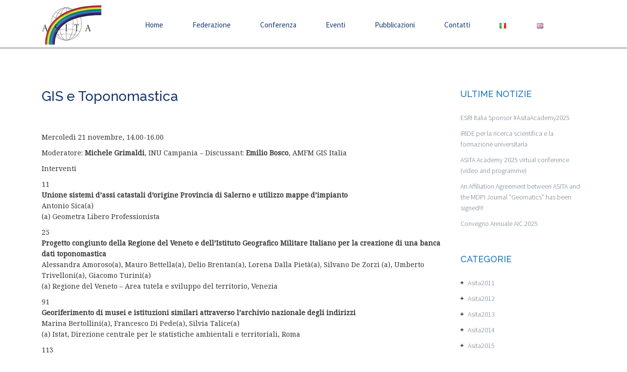

--- FILE ---
content_type: text/html; charset=UTF-8
request_url: https://www.asita.it/gis-e-toponomastica-2/
body_size: 14528
content:
<!DOCTYPE html>
<html lang="it-IT">
<head>
    <meta charset="UTF-8" />
    <meta name="viewport" content="width=device-width, initial-scale=1.0" />
    <meta http-equiv="X-UA-Compatible" content="IE=edge" />
    <link rel="pingback" href="https://www.asita.it/xmlrpc.php" />
    <title>GIS e Toponomastica &#8211; Federazione ASITA</title>
<meta name='robots' content='max-image-preview:large' />
<link rel='dns-prefetch' href='//static.addtoany.com' />
<link rel='dns-prefetch' href='//maps.google.com' />
<link rel='dns-prefetch' href='//fonts.googleapis.com' />
<link rel="alternate" type="application/rss+xml" title="Federazione ASITA &raquo; Feed" href="https://www.asita.it/feed/" />
<link rel="alternate" type="application/rss+xml" title="Federazione ASITA &raquo; Feed dei commenti" href="https://www.asita.it/comments/feed/" />
<link rel="alternate" type="application/rss+xml" title="Federazione ASITA &raquo; GIS e Toponomastica Feed dei commenti" href="https://www.asita.it/gis-e-toponomastica-2/feed/" />
<script type="text/javascript">
/* <![CDATA[ */
window._wpemojiSettings = {"baseUrl":"https:\/\/s.w.org\/images\/core\/emoji\/15.0.3\/72x72\/","ext":".png","svgUrl":"https:\/\/s.w.org\/images\/core\/emoji\/15.0.3\/svg\/","svgExt":".svg","source":{"concatemoji":"https:\/\/www.asita.it\/wp-includes\/js\/wp-emoji-release.min.js?ver=6.6.4"}};
/*! This file is auto-generated */
!function(i,n){var o,s,e;function c(e){try{var t={supportTests:e,timestamp:(new Date).valueOf()};sessionStorage.setItem(o,JSON.stringify(t))}catch(e){}}function p(e,t,n){e.clearRect(0,0,e.canvas.width,e.canvas.height),e.fillText(t,0,0);var t=new Uint32Array(e.getImageData(0,0,e.canvas.width,e.canvas.height).data),r=(e.clearRect(0,0,e.canvas.width,e.canvas.height),e.fillText(n,0,0),new Uint32Array(e.getImageData(0,0,e.canvas.width,e.canvas.height).data));return t.every(function(e,t){return e===r[t]})}function u(e,t,n){switch(t){case"flag":return n(e,"\ud83c\udff3\ufe0f\u200d\u26a7\ufe0f","\ud83c\udff3\ufe0f\u200b\u26a7\ufe0f")?!1:!n(e,"\ud83c\uddfa\ud83c\uddf3","\ud83c\uddfa\u200b\ud83c\uddf3")&&!n(e,"\ud83c\udff4\udb40\udc67\udb40\udc62\udb40\udc65\udb40\udc6e\udb40\udc67\udb40\udc7f","\ud83c\udff4\u200b\udb40\udc67\u200b\udb40\udc62\u200b\udb40\udc65\u200b\udb40\udc6e\u200b\udb40\udc67\u200b\udb40\udc7f");case"emoji":return!n(e,"\ud83d\udc26\u200d\u2b1b","\ud83d\udc26\u200b\u2b1b")}return!1}function f(e,t,n){var r="undefined"!=typeof WorkerGlobalScope&&self instanceof WorkerGlobalScope?new OffscreenCanvas(300,150):i.createElement("canvas"),a=r.getContext("2d",{willReadFrequently:!0}),o=(a.textBaseline="top",a.font="600 32px Arial",{});return e.forEach(function(e){o[e]=t(a,e,n)}),o}function t(e){var t=i.createElement("script");t.src=e,t.defer=!0,i.head.appendChild(t)}"undefined"!=typeof Promise&&(o="wpEmojiSettingsSupports",s=["flag","emoji"],n.supports={everything:!0,everythingExceptFlag:!0},e=new Promise(function(e){i.addEventListener("DOMContentLoaded",e,{once:!0})}),new Promise(function(t){var n=function(){try{var e=JSON.parse(sessionStorage.getItem(o));if("object"==typeof e&&"number"==typeof e.timestamp&&(new Date).valueOf()<e.timestamp+604800&&"object"==typeof e.supportTests)return e.supportTests}catch(e){}return null}();if(!n){if("undefined"!=typeof Worker&&"undefined"!=typeof OffscreenCanvas&&"undefined"!=typeof URL&&URL.createObjectURL&&"undefined"!=typeof Blob)try{var e="postMessage("+f.toString()+"("+[JSON.stringify(s),u.toString(),p.toString()].join(",")+"));",r=new Blob([e],{type:"text/javascript"}),a=new Worker(URL.createObjectURL(r),{name:"wpTestEmojiSupports"});return void(a.onmessage=function(e){c(n=e.data),a.terminate(),t(n)})}catch(e){}c(n=f(s,u,p))}t(n)}).then(function(e){for(var t in e)n.supports[t]=e[t],n.supports.everything=n.supports.everything&&n.supports[t],"flag"!==t&&(n.supports.everythingExceptFlag=n.supports.everythingExceptFlag&&n.supports[t]);n.supports.everythingExceptFlag=n.supports.everythingExceptFlag&&!n.supports.flag,n.DOMReady=!1,n.readyCallback=function(){n.DOMReady=!0}}).then(function(){return e}).then(function(){var e;n.supports.everything||(n.readyCallback(),(e=n.source||{}).concatemoji?t(e.concatemoji):e.wpemoji&&e.twemoji&&(t(e.twemoji),t(e.wpemoji)))}))}((window,document),window._wpemojiSettings);
/* ]]> */
</script>
<link rel='stylesheet' id='bxslider-css-css' href='https://www.asita.it/wp-content/plugins/kiwi-logo-carousel/third-party/jquery.bxslider/jquery.bxslider.css?ver=6.6.4' type='text/css' media='' />
<link rel='stylesheet' id='kiwi-logo-carousel-styles-css' href='https://www.asita.it/wp-content/plugins/kiwi-logo-carousel/custom-styles.css?ver=6.6.4' type='text/css' media='' />
<style id='wp-emoji-styles-inline-css' type='text/css'>

	img.wp-smiley, img.emoji {
		display: inline !important;
		border: none !important;
		box-shadow: none !important;
		height: 1em !important;
		width: 1em !important;
		margin: 0 0.07em !important;
		vertical-align: -0.1em !important;
		background: none !important;
		padding: 0 !important;
	}
</style>
<link rel='stylesheet' id='wp-block-library-css' href='https://www.asita.it/wp-includes/css/dist/block-library/style.min.css?ver=6.6.4' type='text/css' media='all' />
<style id='classic-theme-styles-inline-css' type='text/css'>
/*! This file is auto-generated */
.wp-block-button__link{color:#fff;background-color:#32373c;border-radius:9999px;box-shadow:none;text-decoration:none;padding:calc(.667em + 2px) calc(1.333em + 2px);font-size:1.125em}.wp-block-file__button{background:#32373c;color:#fff;text-decoration:none}
</style>
<style id='global-styles-inline-css' type='text/css'>
:root{--wp--preset--aspect-ratio--square: 1;--wp--preset--aspect-ratio--4-3: 4/3;--wp--preset--aspect-ratio--3-4: 3/4;--wp--preset--aspect-ratio--3-2: 3/2;--wp--preset--aspect-ratio--2-3: 2/3;--wp--preset--aspect-ratio--16-9: 16/9;--wp--preset--aspect-ratio--9-16: 9/16;--wp--preset--color--black: #000000;--wp--preset--color--cyan-bluish-gray: #abb8c3;--wp--preset--color--white: #ffffff;--wp--preset--color--pale-pink: #f78da7;--wp--preset--color--vivid-red: #cf2e2e;--wp--preset--color--luminous-vivid-orange: #ff6900;--wp--preset--color--luminous-vivid-amber: #fcb900;--wp--preset--color--light-green-cyan: #7bdcb5;--wp--preset--color--vivid-green-cyan: #00d084;--wp--preset--color--pale-cyan-blue: #8ed1fc;--wp--preset--color--vivid-cyan-blue: #0693e3;--wp--preset--color--vivid-purple: #9b51e0;--wp--preset--gradient--vivid-cyan-blue-to-vivid-purple: linear-gradient(135deg,rgba(6,147,227,1) 0%,rgb(155,81,224) 100%);--wp--preset--gradient--light-green-cyan-to-vivid-green-cyan: linear-gradient(135deg,rgb(122,220,180) 0%,rgb(0,208,130) 100%);--wp--preset--gradient--luminous-vivid-amber-to-luminous-vivid-orange: linear-gradient(135deg,rgba(252,185,0,1) 0%,rgba(255,105,0,1) 100%);--wp--preset--gradient--luminous-vivid-orange-to-vivid-red: linear-gradient(135deg,rgba(255,105,0,1) 0%,rgb(207,46,46) 100%);--wp--preset--gradient--very-light-gray-to-cyan-bluish-gray: linear-gradient(135deg,rgb(238,238,238) 0%,rgb(169,184,195) 100%);--wp--preset--gradient--cool-to-warm-spectrum: linear-gradient(135deg,rgb(74,234,220) 0%,rgb(151,120,209) 20%,rgb(207,42,186) 40%,rgb(238,44,130) 60%,rgb(251,105,98) 80%,rgb(254,248,76) 100%);--wp--preset--gradient--blush-light-purple: linear-gradient(135deg,rgb(255,206,236) 0%,rgb(152,150,240) 100%);--wp--preset--gradient--blush-bordeaux: linear-gradient(135deg,rgb(254,205,165) 0%,rgb(254,45,45) 50%,rgb(107,0,62) 100%);--wp--preset--gradient--luminous-dusk: linear-gradient(135deg,rgb(255,203,112) 0%,rgb(199,81,192) 50%,rgb(65,88,208) 100%);--wp--preset--gradient--pale-ocean: linear-gradient(135deg,rgb(255,245,203) 0%,rgb(182,227,212) 50%,rgb(51,167,181) 100%);--wp--preset--gradient--electric-grass: linear-gradient(135deg,rgb(202,248,128) 0%,rgb(113,206,126) 100%);--wp--preset--gradient--midnight: linear-gradient(135deg,rgb(2,3,129) 0%,rgb(40,116,252) 100%);--wp--preset--font-size--small: 13px;--wp--preset--font-size--medium: 20px;--wp--preset--font-size--large: 36px;--wp--preset--font-size--x-large: 42px;--wp--preset--spacing--20: 0.44rem;--wp--preset--spacing--30: 0.67rem;--wp--preset--spacing--40: 1rem;--wp--preset--spacing--50: 1.5rem;--wp--preset--spacing--60: 2.25rem;--wp--preset--spacing--70: 3.38rem;--wp--preset--spacing--80: 5.06rem;--wp--preset--shadow--natural: 6px 6px 9px rgba(0, 0, 0, 0.2);--wp--preset--shadow--deep: 12px 12px 50px rgba(0, 0, 0, 0.4);--wp--preset--shadow--sharp: 6px 6px 0px rgba(0, 0, 0, 0.2);--wp--preset--shadow--outlined: 6px 6px 0px -3px rgba(255, 255, 255, 1), 6px 6px rgba(0, 0, 0, 1);--wp--preset--shadow--crisp: 6px 6px 0px rgba(0, 0, 0, 1);}:where(.is-layout-flex){gap: 0.5em;}:where(.is-layout-grid){gap: 0.5em;}body .is-layout-flex{display: flex;}.is-layout-flex{flex-wrap: wrap;align-items: center;}.is-layout-flex > :is(*, div){margin: 0;}body .is-layout-grid{display: grid;}.is-layout-grid > :is(*, div){margin: 0;}:where(.wp-block-columns.is-layout-flex){gap: 2em;}:where(.wp-block-columns.is-layout-grid){gap: 2em;}:where(.wp-block-post-template.is-layout-flex){gap: 1.25em;}:where(.wp-block-post-template.is-layout-grid){gap: 1.25em;}.has-black-color{color: var(--wp--preset--color--black) !important;}.has-cyan-bluish-gray-color{color: var(--wp--preset--color--cyan-bluish-gray) !important;}.has-white-color{color: var(--wp--preset--color--white) !important;}.has-pale-pink-color{color: var(--wp--preset--color--pale-pink) !important;}.has-vivid-red-color{color: var(--wp--preset--color--vivid-red) !important;}.has-luminous-vivid-orange-color{color: var(--wp--preset--color--luminous-vivid-orange) !important;}.has-luminous-vivid-amber-color{color: var(--wp--preset--color--luminous-vivid-amber) !important;}.has-light-green-cyan-color{color: var(--wp--preset--color--light-green-cyan) !important;}.has-vivid-green-cyan-color{color: var(--wp--preset--color--vivid-green-cyan) !important;}.has-pale-cyan-blue-color{color: var(--wp--preset--color--pale-cyan-blue) !important;}.has-vivid-cyan-blue-color{color: var(--wp--preset--color--vivid-cyan-blue) !important;}.has-vivid-purple-color{color: var(--wp--preset--color--vivid-purple) !important;}.has-black-background-color{background-color: var(--wp--preset--color--black) !important;}.has-cyan-bluish-gray-background-color{background-color: var(--wp--preset--color--cyan-bluish-gray) !important;}.has-white-background-color{background-color: var(--wp--preset--color--white) !important;}.has-pale-pink-background-color{background-color: var(--wp--preset--color--pale-pink) !important;}.has-vivid-red-background-color{background-color: var(--wp--preset--color--vivid-red) !important;}.has-luminous-vivid-orange-background-color{background-color: var(--wp--preset--color--luminous-vivid-orange) !important;}.has-luminous-vivid-amber-background-color{background-color: var(--wp--preset--color--luminous-vivid-amber) !important;}.has-light-green-cyan-background-color{background-color: var(--wp--preset--color--light-green-cyan) !important;}.has-vivid-green-cyan-background-color{background-color: var(--wp--preset--color--vivid-green-cyan) !important;}.has-pale-cyan-blue-background-color{background-color: var(--wp--preset--color--pale-cyan-blue) !important;}.has-vivid-cyan-blue-background-color{background-color: var(--wp--preset--color--vivid-cyan-blue) !important;}.has-vivid-purple-background-color{background-color: var(--wp--preset--color--vivid-purple) !important;}.has-black-border-color{border-color: var(--wp--preset--color--black) !important;}.has-cyan-bluish-gray-border-color{border-color: var(--wp--preset--color--cyan-bluish-gray) !important;}.has-white-border-color{border-color: var(--wp--preset--color--white) !important;}.has-pale-pink-border-color{border-color: var(--wp--preset--color--pale-pink) !important;}.has-vivid-red-border-color{border-color: var(--wp--preset--color--vivid-red) !important;}.has-luminous-vivid-orange-border-color{border-color: var(--wp--preset--color--luminous-vivid-orange) !important;}.has-luminous-vivid-amber-border-color{border-color: var(--wp--preset--color--luminous-vivid-amber) !important;}.has-light-green-cyan-border-color{border-color: var(--wp--preset--color--light-green-cyan) !important;}.has-vivid-green-cyan-border-color{border-color: var(--wp--preset--color--vivid-green-cyan) !important;}.has-pale-cyan-blue-border-color{border-color: var(--wp--preset--color--pale-cyan-blue) !important;}.has-vivid-cyan-blue-border-color{border-color: var(--wp--preset--color--vivid-cyan-blue) !important;}.has-vivid-purple-border-color{border-color: var(--wp--preset--color--vivid-purple) !important;}.has-vivid-cyan-blue-to-vivid-purple-gradient-background{background: var(--wp--preset--gradient--vivid-cyan-blue-to-vivid-purple) !important;}.has-light-green-cyan-to-vivid-green-cyan-gradient-background{background: var(--wp--preset--gradient--light-green-cyan-to-vivid-green-cyan) !important;}.has-luminous-vivid-amber-to-luminous-vivid-orange-gradient-background{background: var(--wp--preset--gradient--luminous-vivid-amber-to-luminous-vivid-orange) !important;}.has-luminous-vivid-orange-to-vivid-red-gradient-background{background: var(--wp--preset--gradient--luminous-vivid-orange-to-vivid-red) !important;}.has-very-light-gray-to-cyan-bluish-gray-gradient-background{background: var(--wp--preset--gradient--very-light-gray-to-cyan-bluish-gray) !important;}.has-cool-to-warm-spectrum-gradient-background{background: var(--wp--preset--gradient--cool-to-warm-spectrum) !important;}.has-blush-light-purple-gradient-background{background: var(--wp--preset--gradient--blush-light-purple) !important;}.has-blush-bordeaux-gradient-background{background: var(--wp--preset--gradient--blush-bordeaux) !important;}.has-luminous-dusk-gradient-background{background: var(--wp--preset--gradient--luminous-dusk) !important;}.has-pale-ocean-gradient-background{background: var(--wp--preset--gradient--pale-ocean) !important;}.has-electric-grass-gradient-background{background: var(--wp--preset--gradient--electric-grass) !important;}.has-midnight-gradient-background{background: var(--wp--preset--gradient--midnight) !important;}.has-small-font-size{font-size: var(--wp--preset--font-size--small) !important;}.has-medium-font-size{font-size: var(--wp--preset--font-size--medium) !important;}.has-large-font-size{font-size: var(--wp--preset--font-size--large) !important;}.has-x-large-font-size{font-size: var(--wp--preset--font-size--x-large) !important;}
:where(.wp-block-post-template.is-layout-flex){gap: 1.25em;}:where(.wp-block-post-template.is-layout-grid){gap: 1.25em;}
:where(.wp-block-columns.is-layout-flex){gap: 2em;}:where(.wp-block-columns.is-layout-grid){gap: 2em;}
:root :where(.wp-block-pullquote){font-size: 1.5em;line-height: 1.6;}
</style>
<link rel='stylesheet' id='contact-form-7-css' href='https://www.asita.it/wp-content/plugins/contact-form-7/includes/css/styles.css?ver=5.7.7' type='text/css' media='all' />
<link rel='stylesheet' id='font-awesome-four-css' href='https://www.asita.it/wp-content/plugins/font-awesome-4-menus/css/font-awesome.min.css?ver=4.7.0' type='text/css' media='all' />
<link rel='stylesheet' id='rs-plugin-settings-css' href='https://www.asita.it/wp-content/plugins/revslider/public/assets/css/settings.css?ver=5.4.3.1' type='text/css' media='all' />
<style id='rs-plugin-settings-inline-css' type='text/css'>
#rs-demo-id {}
</style>
<link rel='stylesheet' id='addtoany-css' href='https://www.asita.it/wp-content/plugins/add-to-any/addtoany.min.css?ver=1.16' type='text/css' media='all' />
<link rel='stylesheet' id='upside-fonts-css' href='//fonts.googleapis.com/css?family=Source+Sans+Pro%3A400%2C300%2C300italic%2C400italic%2C600%2C600italic%2C700italic%2C700%26subset%3Dlatin%2Clatin-ext%7CRaleway%3A400%2C300%2C500%2C600%2C700%2C800&#038;ver=1.0.0' type='text/css' media='all' />
<link rel='stylesheet' id='upside-font-awesome-css' href='https://www.asita.it/wp-content/themes/upside/inc/assets/css/font-awesome.css' type='text/css' media='all' />
<link rel='stylesheet' id='upside-bootstrap-css' href='https://www.asita.it/wp-content/themes/upside/framework/skins/education/css/bootstrap.css' type='text/css' media='all' />
<link rel='stylesheet' id='upside-superfish-css' href='https://www.asita.it/wp-content/themes/upside/framework/skins/education/css/superfish.css' type='text/css' media='all' />
<link rel='stylesheet' id='upside-owl-carousel-css' href='https://www.asita.it/wp-content/themes/upside/framework/skins/education/css/owl.carousel.css' type='text/css' media='all' />
<link rel='stylesheet' id='upside-owl-theme-css' href='https://www.asita.it/wp-content/themes/upside/framework/skins/education/css/owl.theme.css' type='text/css' media='all' />
<link rel='stylesheet' id='upside-navgoco-css' href='https://www.asita.it/wp-content/themes/upside/framework/skins/education/css/jquery.navgoco.css' type='text/css' media='all' />
<link rel='stylesheet' id='upside-jquery-custom-css' href='https://www.asita.it/wp-content/themes/upside/framework/skins/education/css/jquery.ui.css' type='text/css' media='all' />
<link rel='stylesheet' id='upside-magnific-popup-css' href='https://www.asita.it/wp-content/themes/upside/framework/skins/education/css/magnific.popup.css' type='text/css' media='all' />
<link rel='stylesheet' id='upside-style-css' href='https://www.asita.it/wp-content/themes/upside-child/style.css' type='text/css' media='all' />
<link rel='stylesheet' id='upside-main-style-css' href='https://www.asita.it/wp-content/themes/upside/framework/skins/education/style.css' type='text/css' media='all' />
<style id='upside-main-style-inline-css' type='text/css'>

        ::selection {
            color:#ffffff;
        }

        .kopa-area-dark, #kopa-header-top, .kopa-owl-5-widget .owl-carousel-5 .owl-controls .owl-buttons div, #related-portfolio .owl-carousel-wrapper .owl-carousel-10 .owl-controls .owl-buttons div, #bottom-sidebar-s2 > .row > div:first-child, #kopa-page-footer {
            background-color: #ffffff;
        }

        .kopa-language > button, .kopa-header-3 #kopa-header-top.bg-none {
            background: #ffffff;
        }

        .kopa-owl-5-widget .owl-carousel-5 .item .entry-item .entry-content .social-links li a:hover, .kopa-professor-list-1-widget .row > div .entry-item .entry-content .social-links li a:hover, .kopa-professor-list-2-widget > ul > li .entry-item .entry-content header .entry-title a, .kopa-professor-list-2-widget > ul > li .entry-item .entry-content .social-links li a:hover,
        .entry-event-box .row > div.right-col .event-detail > ul > li strong, .entry-event-box .row > div.right-col .social-box .social-links li a:hover, .entry-event-box .row > div.left-col .entry-content .event-price, .kopa-spinner .kopa-spinner-label, .kopa-spinner .ui-spinner, .entry-course-box .row > div.left-col .social-box .social-links li a:hover,
        .entry-course-box .row > div.right-col .event-detail > ul > li strong, .entry-course-box .row > div.right-col .event-price, #bbpress-forums ul.bbp-forums .bbp-forum-title, .entry-portfolio-box .portfolio-content > div .social-links li span, .entry-professor-box .row > div .entry-content header .entry-title, .entry-professor-box .row > div .entry-content .social-links li a:hover,
        .woocommerce div.product div.summary h4, .woocommerce-page div.product div.summary h4, .woocommerce div.product div.summary .product_meta, .woocommerce-page div.product div.summary .product_meta, .woocommerce div.product .kopa-tab-container-1 .nav-tabs.kopa-tabs-1 li.active a, .woocommerce-page div.product .kopa-tab-container-1 .nav-tabs.kopa-tabs-1 li.active a, #bottom-sidebar-s2 > .row > div .widget .widget-title,
        .woocommerce div.product .product_title, .woocommerce div.product .woocommerce-tabs ul.tabs li.active a
        {
            color: #ffffff;
        }

        body {
            color: #333333;
        }

        h4 {
            color: #1e73be;
        }

    
#upside-single-content, #upside-page-content { font-weight: 400; font-style: normal; font-size: 14px; font-family: Noto Serif; }
</style>
<link rel='stylesheet' id='upside-responsive-css' href='https://www.asita.it/wp-content/themes/upside/framework/skins/education/css/responsive.css' type='text/css' media='all' />
<link rel='stylesheet' id='upsidenoto+serif-css' href='https://fonts.googleapis.com/css?family=Noto+Serif:400' type='text/css' media='all' />
<script type="text/javascript" src="https://www.asita.it/wp-includes/js/jquery/jquery.min.js?ver=3.7.1" id="jquery-core-js"></script>
<script type="text/javascript" src="https://www.asita.it/wp-includes/js/jquery/jquery-migrate.min.js?ver=3.4.1" id="jquery-migrate-js"></script>
<script type="text/javascript" id="addtoany-core-js-before">
/* <![CDATA[ */
window.a2a_config=window.a2a_config||{};a2a_config.callbacks=[];a2a_config.overlays=[];a2a_config.templates={};a2a_localize = {
	Share: "Condividi",
	Save: "Salva",
	Subscribe: "Abbonati",
	Email: "Email",
	Bookmark: "Segnalibro",
	ShowAll: "espandi",
	ShowLess: "comprimi",
	FindServices: "Trova servizi",
	FindAnyServiceToAddTo: "Trova subito un servizio da aggiungere",
	PoweredBy: "Powered by",
	ShareViaEmail: "Condividi via email",
	SubscribeViaEmail: "Iscriviti via email",
	BookmarkInYourBrowser: "Aggiungi ai segnalibri",
	BookmarkInstructions: "Premi Ctrl+D o \u2318+D per mettere questa pagina nei preferiti",
	AddToYourFavorites: "Aggiungi ai favoriti",
	SendFromWebOrProgram: "Invia da qualsiasi indirizzo email o programma di posta elettronica",
	EmailProgram: "Programma di posta elettronica",
	More: "Di più&#8230;",
	ThanksForSharing: "Grazie per la condivisione!",
	ThanksForFollowing: "Thanks for following!"
};
/* ]]> */
</script>
<script type="text/javascript" defer src="https://static.addtoany.com/menu/page.js" id="addtoany-core-js"></script>
<script type="text/javascript" defer src="https://www.asita.it/wp-content/plugins/add-to-any/addtoany.min.js?ver=1.1" id="addtoany-jquery-js"></script>
<script type="text/javascript" src="https://www.asita.it/wp-content/plugins/revslider/public/assets/js/jquery.themepunch.tools.min.js?ver=5.4.3.1" id="tp-tools-js"></script>
<script type="text/javascript" src="https://www.asita.it/wp-content/plugins/revslider/public/assets/js/jquery.themepunch.revolution.min.js?ver=5.4.3.1" id="revmin-js"></script>
<script type="text/javascript" id="upside_toolkit_mailchimp-script-js-extra">
/* <![CDATA[ */
var upside_toolkit_mailchimp = {"ajaxurl":"https:\/\/www.asita.it\/wp-admin\/admin-ajax.php","process":"Processing ..."};
/* ]]> */
</script>
<script type="text/javascript" src="https://www.asita.it/wp-content/plugins/upside-toolkit//skins/education/widgets/contact/mailchimp-api/js/mailchimp.js" id="upside_toolkit_mailchimp-script-js"></script>
<link rel="https://api.w.org/" href="https://www.asita.it/wp-json/" /><link rel="alternate" title="JSON" type="application/json" href="https://www.asita.it/wp-json/wp/v2/posts/2474" /><link rel="EditURI" type="application/rsd+xml" title="RSD" href="https://www.asita.it/xmlrpc.php?rsd" />
<meta name="generator" content="WordPress 6.6.4" />
<link rel="canonical" href="https://www.asita.it/gis-e-toponomastica-2/" />
<link rel='shortlink' href='https://www.asita.it/?p=2474' />
<link rel="alternate" title="oEmbed (JSON)" type="application/json+oembed" href="https://www.asita.it/wp-json/oembed/1.0/embed?url=https%3A%2F%2Fwww.asita.it%2Fgis-e-toponomastica-2%2F" />
<link rel="alternate" title="oEmbed (XML)" type="text/xml+oembed" href="https://www.asita.it/wp-json/oembed/1.0/embed?url=https%3A%2F%2Fwww.asita.it%2Fgis-e-toponomastica-2%2F&#038;format=xml" />
<style type="text/css" id="simple-css-output">.category-8 .page-header .page-header-inner{display: none;}</style><style type="text/css">.recentcomments a{display:inline !important;padding:0 !important;margin:0 !important;}</style><meta name="generator" content="Powered by Visual Composer - drag and drop page builder for WordPress."/>
<!--[if lte IE 9]><link rel="stylesheet" type="text/css" href="https://www.asita.it/wp-content/plugins/js_composer/assets/css/vc_lte_ie9.min.css" media="screen"><![endif]--><!--[if IE  8]><link rel="stylesheet" type="text/css" href="https://www.asita.it/wp-content/plugins/js_composer/assets/css/vc-ie8.min.css" media="screen"><![endif]--><meta name="generator" content="Powered by Slider Revolution 5.4.3.1 - responsive, Mobile-Friendly Slider Plugin for WordPress with comfortable drag and drop interface." />
<link rel="icon" href="https://www.asita.it/wp-content/uploads/2020/09/cropped-asita-32x32.png" sizes="32x32" />
<link rel="icon" href="https://www.asita.it/wp-content/uploads/2020/09/cropped-asita-192x192.png" sizes="192x192" />
<link rel="apple-touch-icon" href="https://www.asita.it/wp-content/uploads/2020/09/cropped-asita-180x180.png" />
<meta name="msapplication-TileImage" content="https://www.asita.it/wp-content/uploads/2020/09/cropped-asita-270x270.png" />
<script type="text/javascript">function setREVStartSize(e){
				try{ var i=jQuery(window).width(),t=9999,r=0,n=0,l=0,f=0,s=0,h=0;					
					if(e.responsiveLevels&&(jQuery.each(e.responsiveLevels,function(e,f){f>i&&(t=r=f,l=e),i>f&&f>r&&(r=f,n=e)}),t>r&&(l=n)),f=e.gridheight[l]||e.gridheight[0]||e.gridheight,s=e.gridwidth[l]||e.gridwidth[0]||e.gridwidth,h=i/s,h=h>1?1:h,f=Math.round(h*f),"fullscreen"==e.sliderLayout){var u=(e.c.width(),jQuery(window).height());if(void 0!=e.fullScreenOffsetContainer){var c=e.fullScreenOffsetContainer.split(",");if (c) jQuery.each(c,function(e,i){u=jQuery(i).length>0?u-jQuery(i).outerHeight(!0):u}),e.fullScreenOffset.split("%").length>1&&void 0!=e.fullScreenOffset&&e.fullScreenOffset.length>0?u-=jQuery(window).height()*parseInt(e.fullScreenOffset,0)/100:void 0!=e.fullScreenOffset&&e.fullScreenOffset.length>0&&(u-=parseInt(e.fullScreenOffset,0))}f=u}else void 0!=e.minHeight&&f<e.minHeight&&(f=e.minHeight);e.c.closest(".rev_slider_wrapper").css({height:f})					
				}catch(d){console.log("Failure at Presize of Slider:"+d)}
			};</script>
<noscript><style type="text/css"> .wpb_animate_when_almost_visible { opacity: 1; }</style></noscript></head>
<body data-rsssl=1 class="post-template-default single single-post postid-2474 single-format-standard upside-layout-single-post wpb-js-composer js-comp-ver-4.11.2.1 vc_responsive">
<div id="kopa-page-header">
<div id="kopa-header-bottom">
<div class="container">
<div class="row">
<div class="col-md-12 col-sm-12 col-sx-12">


<!-- NOSTRE MODIFICHE-->


<nav id="main-nav">

    <ul id="main-menu" class="clearfix"><li id="menu-item-1743" class="menu-item menu-item-type-post_type menu-item-object-page menu-item-home menu-item-1743"><a href="https://www.asita.it/">Home</a></li>
<li id="menu-item-1506" class="menu-item menu-item-type-post_type menu-item-object-page menu-item-has-children flip-back menu-item-1506"><a href="https://www.asita.it/federazione/">Federazione</a>
<ul class="sub-menu">
	<li id="menu-item-1448" class="menu-item menu-item-type-post_type menu-item-object-page menu-item-1448"><a href="https://www.asita.it/federazione/statuto/">Statuto</a></li>
	<li id="menu-item-1447" class="menu-item menu-item-type-post_type menu-item-object-page menu-item-1447"><a href="https://www.asita.it/federazione/soci-fondatori/">Soci Fondatori</a></li>
	<li id="menu-item-1445" class="menu-item menu-item-type-post_type menu-item-object-page menu-item-1445"><a href="https://www.asita.it/federazione/pubblicazioni/">Pubblicazioni</a></li>
	<li id="menu-item-1444" class="menu-item menu-item-type-post_type menu-item-object-page menu-item-1444"><a href="https://www.asita.it/federazione/sede/">Sede</a></li>
	<li id="menu-item-1446" class="menu-item menu-item-type-post_type menu-item-object-page menu-item-1446"><a href="https://www.asita.it/federazione/cariche-sociali/">Cariche Sociali</a></li>
</ul>
</li>
<li id="menu-item-1133" class="menu-item menu-item-type-post_type menu-item-object-page menu-item-has-children flip-back menu-item-1133"><a href="https://www.asita.it/conferenza/">Conferenza</a>
<ul class="sub-menu">
	<li id="menu-item-6314" class="menu-item menu-item-type-post_type menu-item-object-page menu-item-has-children flip-back menu-item-6314"><a href="https://www.asita.it/conferenza-2024/">Conferenza 2024</a>
	<ul class="sub-menu">
		<li id="menu-item-6758" class="menu-item menu-item-type-post_type menu-item-object-post menu-item-6758"><a href="https://www.asita.it/atti-della-conferenza-asita2024/">Atti della Conferenza #ASITA2024</a></li>
		<li id="menu-item-6671" class="menu-item menu-item-type-post_type menu-item-object-post menu-item-6671"><a href="https://www.asita.it/programma-preliminare-asita2024/">Programma definitivo #ASITA2024</a></li>
		<li id="menu-item-6772" class="menu-item menu-item-type-post_type menu-item-object-post menu-item-6772"><a href="https://www.asita.it/premi-per-il-per-il-contest-mi-piacerebbe-unapp-per/">Premi per il per il contest “Mi piacerebbe un’app per…”</a></li>
		<li id="menu-item-6773" class="menu-item menu-item-type-post_type menu-item-object-post menu-item-6773"><a href="https://www.asita.it/premio-miglior-poster-asita2024/">Premio “miglior poster” #ASITA2024</a></li>
		<li id="menu-item-6579" class="menu-item menu-item-type-post_type menu-item-object-page menu-item-6579"><a href="https://www.asita.it/sede-asita2024/">Sede #ASITA2024</a></li>
		<li id="menu-item-6348" class="menu-item menu-item-type-post_type menu-item-object-page menu-item-6348"><a href="https://www.asita.it/contributo-per-presentazione-articoli/">Quote di partecipazione</a></li>
	</ul>
</li>
	<li id="menu-item-5946" class="menu-item menu-item-type-post_type menu-item-object-page menu-item-has-children flip-back menu-item-5946"><a href="https://www.asita.it/asitaacademy/">AsitaAcademy</a>
	<ul class="sub-menu">
		<li id="menu-item-6862" class="menu-item menu-item-type-post_type menu-item-object-post menu-item-6862"><a href="https://www.asita.it/asita-academy-2025-virtual-conference/">ASITA Academy 2025 virtual conference (video and programme)</a></li>
		<li id="menu-item-5947" class="menu-item menu-item-type-post_type menu-item-object-page menu-item-has-children flip-back menu-item-5947"><a href="https://www.asita.it/academy2023/">Academy2023</a>
		<ul class="sub-menu">
			<li id="menu-item-6178" class="menu-item menu-item-type-post_type menu-item-object-page menu-item-6178"><a href="https://www.asita.it/programma-asitaacademy2023/">Programma #AsitaAcademy2023</a></li>
		</ul>
</li>
		<li id="menu-item-5925" class="menu-item menu-item-type-post_type menu-item-object-page menu-item-5925"><a href="https://www.asita.it/academy2021/">Academy2021</a></li>
	</ul>
</li>
	<li id="menu-item-1681" class="menu-item menu-item-type-post_type menu-item-object-page menu-item-1681"><a href="https://www.asita.it/asita-negli-anni/">Asita negli anni</a></li>
	<li id="menu-item-1064" class="menu-item menu-item-type-post_type menu-item-object-page menu-item-1064"><a href="https://www.asita.it/esposizione/">Esposizione</a></li>
</ul>
</li>
<li id="menu-item-4947" class="menu-item menu-item-type-post_type menu-item-object-page menu-item-has-children flip-back menu-item-4947"><a href="https://www.asita.it/eventi/">Eventi</a>
<ul class="sub-menu">
	<li id="menu-item-6136" class="menu-item menu-item-type-post_type menu-item-object-page menu-item-6136"><a href="https://www.asita.it/workshop-la-trasformazione-digitale-e-gia-in-atto/">Workshop “La trasformazione digitale è già in atto”</a></li>
	<li id="menu-item-5590" class="menu-item menu-item-type-post_type menu-item-object-page menu-item-5590"><a href="https://www.asita.it/pillole-asita/">Pillole ASITA</a></li>
	<li id="menu-item-5173" class="menu-item menu-item-type-post_type menu-item-object-page menu-item-has-children flip-back menu-item-5173"><a href="https://www.asita.it/il-ruolo-del-monitoraggio-nello-studio-e-gestione-del-rischio-idrogeologico-per-la-tutela-del-territorio-montano/">Il ruolo del monitoraggio nello studio e gestione del rischio idrogeologico per la tutela del territorio montano</a>
	<ul class="sub-menu">
		<li id="menu-item-5860" class="menu-item menu-item-type-post_type menu-item-object-page menu-item-5860"><a href="https://www.asita.it/premi-poster-altabadia2022/">Premi poster #AltaBadia2022</a></li>
		<li id="menu-item-5573" class="menu-item menu-item-type-post_type menu-item-object-page menu-item-5573"><a href="https://www.asita.it/programma-badia/">Programma Badia</a></li>
		<li id="menu-item-5823" class="menu-item menu-item-type-post_type menu-item-object-page menu-item-5823"><a href="https://www.asita.it/expo-altabadia2022/">EXPO #AltaBadia2022</a></li>
	</ul>
</li>
	<li id="menu-item-5604" class="menu-item menu-item-type-taxonomy menu-item-object-category menu-item-5604"><a href="https://www.asita.it/category/notizie/">Notizie</a></li>
</ul>
</li>
<li id="menu-item-6424" class="menu-item menu-item-type-post_type menu-item-object-page menu-item-6424"><a href="https://www.asita.it/federazione/pubblicazioni/">Pubblicazioni</a></li>
<li id="menu-item-1471" class="menu-item menu-item-type-post_type menu-item-object-page menu-item-1471"><a href="https://www.asita.it/contatti/">Contatti</a></li>
<li id="menu-item-4730-it" class="lang-item lang-item-73 lang-item-it current-lang lang-item-first menu-item menu-item-type-custom menu-item-object-custom menu-item-4730-it"><a href="https://www.asita.it/gis-e-toponomastica-2/" hreflang="it-IT" lang="it-IT"><img src="[data-uri]" alt="Italiano" width="16" height="11" style="width: 16px; height: 11px;" /></a></li>
<li id="menu-item-4730-en" class="lang-item lang-item-76 lang-item-en no-translation menu-item menu-item-type-custom menu-item-object-custom menu-item-4730-en"><a href="https://www.asita.it/en/home-english/" hreflang="en-GB" lang="en-GB"><img src="[data-uri]" alt="English" width="16" height="11" style="width: 16px; height: 11px;" /></a></li>
</ul>        <nav class="main-nav-mobile clearfix">
            <a class="pull">Main Menu</a>
            <ul id="mobile-menu" class="main-menu-mobile clearfix&quot;"><li class="menu-item menu-item-type-post_type menu-item-object-page menu-item-home menu-item-1743"><a href="https://www.asita.it/">Home</a></li>
<li class="menu-item menu-item-type-post_type menu-item-object-page menu-item-has-children flip-back menu-item-1506"><a href="https://www.asita.it/federazione/">Federazione</a>
<ul class="sub-menu">
	<li class="menu-item menu-item-type-post_type menu-item-object-page menu-item-1448"><a href="https://www.asita.it/federazione/statuto/">Statuto</a></li>
	<li class="menu-item menu-item-type-post_type menu-item-object-page menu-item-1447"><a href="https://www.asita.it/federazione/soci-fondatori/">Soci Fondatori</a></li>
	<li class="menu-item menu-item-type-post_type menu-item-object-page menu-item-1445"><a href="https://www.asita.it/federazione/pubblicazioni/">Pubblicazioni</a></li>
	<li class="menu-item menu-item-type-post_type menu-item-object-page menu-item-1444"><a href="https://www.asita.it/federazione/sede/">Sede</a></li>
	<li class="menu-item menu-item-type-post_type menu-item-object-page menu-item-1446"><a href="https://www.asita.it/federazione/cariche-sociali/">Cariche Sociali</a></li>
</ul>
</li>
<li class="menu-item menu-item-type-post_type menu-item-object-page menu-item-has-children flip-back menu-item-1133"><a href="https://www.asita.it/conferenza/">Conferenza</a>
<ul class="sub-menu">
	<li class="menu-item menu-item-type-post_type menu-item-object-page menu-item-has-children flip-back menu-item-6314"><a href="https://www.asita.it/conferenza-2024/">Conferenza 2024</a>
	<ul class="sub-menu">
		<li class="menu-item menu-item-type-post_type menu-item-object-post menu-item-6758"><a href="https://www.asita.it/atti-della-conferenza-asita2024/">Atti della Conferenza #ASITA2024</a></li>
		<li class="menu-item menu-item-type-post_type menu-item-object-post menu-item-6671"><a href="https://www.asita.it/programma-preliminare-asita2024/">Programma definitivo #ASITA2024</a></li>
		<li class="menu-item menu-item-type-post_type menu-item-object-post menu-item-6772"><a href="https://www.asita.it/premi-per-il-per-il-contest-mi-piacerebbe-unapp-per/">Premi per il per il contest “Mi piacerebbe un’app per…”</a></li>
		<li class="menu-item menu-item-type-post_type menu-item-object-post menu-item-6773"><a href="https://www.asita.it/premio-miglior-poster-asita2024/">Premio “miglior poster” #ASITA2024</a></li>
		<li class="menu-item menu-item-type-post_type menu-item-object-page menu-item-6579"><a href="https://www.asita.it/sede-asita2024/">Sede #ASITA2024</a></li>
		<li class="menu-item menu-item-type-post_type menu-item-object-page menu-item-6348"><a href="https://www.asita.it/contributo-per-presentazione-articoli/">Quote di partecipazione</a></li>
	</ul>
</li>
	<li class="menu-item menu-item-type-post_type menu-item-object-page menu-item-has-children flip-back menu-item-5946"><a href="https://www.asita.it/asitaacademy/">AsitaAcademy</a>
	<ul class="sub-menu">
		<li class="menu-item menu-item-type-post_type menu-item-object-post menu-item-6862"><a href="https://www.asita.it/asita-academy-2025-virtual-conference/">ASITA Academy 2025 virtual conference (video and programme)</a></li>
		<li class="menu-item menu-item-type-post_type menu-item-object-page menu-item-has-children flip-back menu-item-5947"><a href="https://www.asita.it/academy2023/">Academy2023</a>
		<ul class="sub-menu">
			<li class="menu-item menu-item-type-post_type menu-item-object-page menu-item-6178"><a href="https://www.asita.it/programma-asitaacademy2023/">Programma #AsitaAcademy2023</a></li>
		</ul>
</li>
		<li class="menu-item menu-item-type-post_type menu-item-object-page menu-item-5925"><a href="https://www.asita.it/academy2021/">Academy2021</a></li>
	</ul>
</li>
	<li class="menu-item menu-item-type-post_type menu-item-object-page menu-item-1681"><a href="https://www.asita.it/asita-negli-anni/">Asita negli anni</a></li>
	<li class="menu-item menu-item-type-post_type menu-item-object-page menu-item-1064"><a href="https://www.asita.it/esposizione/">Esposizione</a></li>
</ul>
</li>
<li class="menu-item menu-item-type-post_type menu-item-object-page menu-item-has-children flip-back menu-item-4947"><a href="https://www.asita.it/eventi/">Eventi</a>
<ul class="sub-menu">
	<li class="menu-item menu-item-type-post_type menu-item-object-page menu-item-6136"><a href="https://www.asita.it/workshop-la-trasformazione-digitale-e-gia-in-atto/">Workshop “La trasformazione digitale è già in atto”</a></li>
	<li class="menu-item menu-item-type-post_type menu-item-object-page menu-item-5590"><a href="https://www.asita.it/pillole-asita/">Pillole ASITA</a></li>
	<li class="menu-item menu-item-type-post_type menu-item-object-page menu-item-has-children flip-back menu-item-5173"><a href="https://www.asita.it/il-ruolo-del-monitoraggio-nello-studio-e-gestione-del-rischio-idrogeologico-per-la-tutela-del-territorio-montano/">Il ruolo del monitoraggio nello studio e gestione del rischio idrogeologico per la tutela del territorio montano</a>
	<ul class="sub-menu">
		<li class="menu-item menu-item-type-post_type menu-item-object-page menu-item-5860"><a href="https://www.asita.it/premi-poster-altabadia2022/">Premi poster #AltaBadia2022</a></li>
		<li class="menu-item menu-item-type-post_type menu-item-object-page menu-item-5573"><a href="https://www.asita.it/programma-badia/">Programma Badia</a></li>
		<li class="menu-item menu-item-type-post_type menu-item-object-page menu-item-5823"><a href="https://www.asita.it/expo-altabadia2022/">EXPO #AltaBadia2022</a></li>
	</ul>
</li>
	<li class="menu-item menu-item-type-taxonomy menu-item-object-category menu-item-5604"><a href="https://www.asita.it/category/notizie/">Notizie</a></li>
</ul>
</li>
<li class="menu-item menu-item-type-post_type menu-item-object-page menu-item-6424"><a href="https://www.asita.it/federazione/pubblicazioni/">Pubblicazioni</a></li>
<li class="menu-item menu-item-type-post_type menu-item-object-page menu-item-1471"><a href="https://www.asita.it/contatti/">Contatti</a></li>
<li class="lang-item lang-item-73 lang-item-it current-lang lang-item-first menu-item menu-item-type-custom menu-item-object-custom menu-item-4730-it"><a href="https://www.asita.it/gis-e-toponomastica-2/" hreflang="it-IT" lang="it-IT"><img src="[data-uri]" alt="Italiano" width="16" height="11" style="width: 16px; height: 11px;" /></a></li>
<li class="lang-item lang-item-76 lang-item-en no-translation menu-item menu-item-type-custom menu-item-object-custom menu-item-4730-en"><a href="https://www.asita.it/en/home-english/" hreflang="en-GB" lang="en-GB"><img src="[data-uri]" alt="English" width="16" height="11" style="width: 16px; height: 11px;" /></a></li>
</ul>        </nav>
  
<!-- Nostro Logo --!>

<div id="my-logo-image" style="height:150px">
       <a href="https://www.asita.it/" title="Federazione Asita Territorio e Ambiente">

                  <img src="https://www.asita.it/wp-content/uploads/2017/08/Asitaglobo_log_header.png" alt="Federazione Asita Territorio e Ambiente">
              </a>
    </div>
<! Fine Nostro Logo --!>
    </nav>
<!-- main-nav -->

<div class="mobile-search-box pull-right clearfix">
    <form action="https://www.asita.it/" class="mobile-search-form clearfix" id="mobile-search-form" method="get">
        <input type="text" onBlur="if (this.value == '')
                                    this.value = this.defaultValue;" onFocus="if (this.value == this.defaultValue)
                                    this.value = '';" value="Search Site..." name="s" class="search-text">
        <button type="submit" class="search-submit"><i class="fa fa-search"></i></button>
    </form><!-- mobile-search-form -->
</div><!--end:mobile-search-box-->
</div>
<!-- col-md-12 -->
</div>
<!-- row -->
</div>
<!-- container -->
</div>
<!-- kopa-header-bottom -->
</div>
<!-- kopa-page-header -->
<div id="main-content">

<header class="page-header">
<!-- 
    <div class="mask-pattern"></div>

    <div class="mask"></div>

    <div class="page-header-bg page-header-bg-1"></div>

    <div class="page-header-inner">

        <div class="container">

            <div class="row">

                <div class="col-md-12">

                    
<h1 class="page-title clearfix">
            <span class="pull-left">GIS e Toponomastica</span>
        </h1>

                </div>
      

            </div>
        

        </div>
   

    </div>
    page-header-inner -->

</header>
<!-- page-header -->

<div itemtype="http://data-vocabulary.org/Breadcrumb" itemscope="" class="kopa-breadcrumb">
    <div class="container">
        <div class="row">
            <div class="col-md-12">
                                    <div class="pull-left"><span>GIS e Toponomastica</span></div>
                                <div class="pull-right">
                    <a title="Return to Home" href="https://www.asita.it/" itemprop="url">
                        <span itemprop="title">Home</span>
                    </a>
                    <span>&nbsp;/&nbsp;</span>
                    <span><a href="https://www.asita.it/category/asita2017/" title="Asita2017"><span>Asita2017</span></a></span><span>&nbsp;/&nbsp;</span><span class="current-page">GIS e Toponomastica</span>                </div>
            </div>
        </div>
    </div>
</div>

<section class="kopa-area kopa-area-31">

    <div class="container">

        <div class="row">

                        <div class="col-md-9 col-sm-9 col-xs-12">

                
                    <div class="entry-box">

                        

    

                        <div class="entry-content">

                            <header class="entry-content-header clearfix">
                                                                    <div class="entry-date pull-left">
                                        <p>lunedì</p>
                                        <strong>9</strong>
                                        <span>Ott</span>
                                                                            </div>
                                    
                                <div class="entry-title">

                                    <h3 id="upside-post-title">GIS e Toponomastica</h3>

                                    <div class="meta-box clearfix">
                                                                            </div>
                                    <!-- meta-box -->

                                </div>
                                <!-- entry-title -->

                            </header>
                            <!-- entry-content-header -->
                            <div id="upside-single-content">
                                <p>Mercoledì 21 novembre, 14.00-16.00</p>
<p>Moderatore: <strong>Michele Grimaldi</strong>, INU Campania &#8211; Discussant: <strong>Emilio Bosco</strong>, AMFM GIS Italia</p>
<p>Interventi</p>
<p>11<br />
<strong>Unione sistemi d’assi catastali d’origine Provincia di Salerno e utilizzo mappe d’impianto</strong><br />
Antonio Sica(a)<br />
(a) Geometra Libero Professionista</p>
<p>25<br />
<strong>Progetto congiunto della Regione del Veneto e dell’Istituto Geografico Militare Italiano per la creazione di una banca dati toponomastica</strong><br />
Alessandra Amoroso(a), Mauro Bettella(a), Delio Brentan(a), Lorena Dalla Pietà(a), Silvano De Zorzi (a), Umberto Trivelloni(a), Giacomo Turini(a)<br />
(a) Regione del Veneto – Area tutela e sviluppo del territorio, Venezia</p>
<p>91<br />
<strong>Georiferimento di musei e istituzioni similari attraverso l’archivio nazionale degli indirizzi</strong><br />
Marina Bertollini(a), Francesco Di Pede(a), Silvia Talice(a)<br />
(a) Istat, Direzione centrale per le statistiche ambientali e territoriali, Roma</p>
<p>113<br />
<strong>Allineamento del dato toponomastico associato alle unità immobiliari catastali tramite il SIT comunale</strong><br />
Tonino Conti(a), Simone Messersì(a), Franco Dottori(a)<br />
(a) Comune di Jesi, Sistema Informativo Territoriale</p>
<p>138<br />
<strong>Reading, Accessing, Connecting Cultural Resources of Pozzuoli</strong><br />
Carlo Gerundo(a), Guilherme Nicolau Adad(a)<br />
(a) Università degli Studi di Napoli &#8220;Federico II&#8221;, Dipartimento di Ingegneria Civile, Edile e Ambientale</p>
<p>204<br />
<strong>Il Repertorio Toponomastico Regionale della Toscana strumento per lo studio e il governo del territorio</strong><br />
Mariano Gesualdi(a), Massimiliano Grava(b), Fabio Lucchesi(a), Andrea Peri(c), Umberto Sassoli(c), Maurizio Trevisani(c)<br />
(a) LCart (Dipartimento di Architettura, Università di Firenze), Firenze<br />
(b) Università degli Studi di Pisa, Dipartimento Civiltà e Forme del Sapere<br />
(c) Regione Toscana, Sistema Informativo Territoriale e Ambientale</p>
<p>&nbsp;</p>
<p>&nbsp;</p>
<div class="addtoany_share_save_container addtoany_content addtoany_content_bottom"><div class="a2a_kit a2a_kit_size_32 addtoany_list" data-a2a-url="https://www.asita.it/gis-e-toponomastica-2/" data-a2a-title="GIS e Toponomastica"><a class="a2a_button_facebook" href="https://www.addtoany.com/add_to/facebook?linkurl=https%3A%2F%2Fwww.asita.it%2Fgis-e-toponomastica-2%2F&amp;linkname=GIS%20e%20Toponomastica" title="Facebook" rel="nofollow noopener" target="_blank"></a><a class="a2a_button_twitter" href="https://www.addtoany.com/add_to/twitter?linkurl=https%3A%2F%2Fwww.asita.it%2Fgis-e-toponomastica-2%2F&amp;linkname=GIS%20e%20Toponomastica" title="Twitter" rel="nofollow noopener" target="_blank"></a><a class="a2a_button_email" href="https://www.addtoany.com/add_to/email?linkurl=https%3A%2F%2Fwww.asita.it%2Fgis-e-toponomastica-2%2F&amp;linkname=GIS%20e%20Toponomastica" title="Email" rel="nofollow noopener" target="_blank"></a></div></div>                                <!-- DATASMART PAGE ACTION HOOK -->
            													<!-- / DATASMART PAGE ACTION HOOK -->
                            </div>

                        </div>
                        <!-- entry-content -->

                                                <!-- tag-box -->

                        <footer class="entry-box-footer clearfix">

            <div class="prev-article-item pull-left">
            <article class="entry-item">
                                <div class="mask"></div>
                <div class="entry-content">
                    <a href="https://www.asita.it/la-geomatica-per-il-patrimonio-culturale-e-il-paesaggio-parte-2/" title="La geomatica per il patrimonio culturale e il paesaggio - Parte 2" class="fa fa-angle-left"></a>
                    <a href="https://www.asita.it/la-geomatica-per-il-patrimonio-culturale-e-il-paesaggio-parte-2/" title="La geomatica per il patrimonio culturale e il paesaggio - Parte 2" class="prev-post">Previous post</a>
                    <h4 class="entry-title"><a href="https://www.asita.it/la-geomatica-per-il-patrimonio-culturale-e-il-paesaggio-parte-2/" title="La geomatica per il patrimonio culturale e il paesaggio - Parte 2">La geomatica per il patrimonio culturale e il paesaggio - Parte 2</a></h4>
                </div>
            </article>
        </div>
    
        <div class="next-article-item pull-right">
        <article class="entry-item">
                        <div class="mask"></div>
            <div class="entry-content">
                <a href="https://www.asita.it/bim-building-information-modelling-2/" title="BIM (Building Information Modelling)" class="fa fa-angle-right"></a>
                <a href="https://www.asita.it/bim-building-information-modelling-2/" title="BIM (Building Information Modelling)" class="next-post">Next post</a>
                <h4 class="entry-title"><a href="https://www.asita.it/bim-building-information-modelling-2/" title="BIM (Building Information Modelling)">BIM (Building Information Modelling)</a></h4>
            </div>
        </article>
    </div>
    
</footer>
<!-- entry-box-footer -->

                    </div>
                    <!-- entry-box -->

                                        <!-- related-post -->

                    
                    
            </div>
            <!-- col-md-9 -->


                        <div class="col-md-3 col-sm-3 col-xs-12" id="upside-right-sidebar">
                
		<div id="recent-posts-3" class="widget widget_recent_entries">
		<h4 class="widget-title widget-title-s10">Ultime Notizie</h4>
		<ul>
											<li>
					<a href="https://www.asita.it/esri-italia-sponsor-asitaacademy2025/">ESRI Italia Sponsor #AsitaAcademy2025</a>
									</li>
											<li>
					<a href="https://www.asita.it/iride-per-la-ricerca-scientifica-e-la-formazione-universitaria/">IRIDE per la ricerca scientifica e la formazione universitaria</a>
									</li>
											<li>
					<a href="https://www.asita.it/asita-academy-2025-virtual-conference/">ASITA Academy 2025 virtual conference (video and programme)</a>
									</li>
											<li>
					<a href="https://www.asita.it/collaboration-agreement-between-the-asita-federation-and-mdpi-journal-geomatics/">An Affiliation Agreement between ASITA and the MDPI Journal &#8220;Geomatics&#8221; has been signed!!!</a>
									</li>
											<li>
					<a href="https://www.asita.it/convegno-annuale-aic-2025/">Convegno Annuale AIC 2025</a>
									</li>
					</ul>

		</div><div id="categories-6" class="widget widget_categories"><h4 class="widget-title widget-title-s10">Categorie</h4>
			<ul>
					<li class="cat-item cat-item-59"><a href="https://www.asita.it/category/asita2011/">Asita2011</a>
</li>
	<li class="cat-item cat-item-58"><a href="https://www.asita.it/category/asita2012/">Asita2012</a>
</li>
	<li class="cat-item cat-item-57"><a href="https://www.asita.it/category/asita2013/">Asita2013</a>
</li>
	<li class="cat-item cat-item-56"><a href="https://www.asita.it/category/asita2014/">Asita2014</a>
</li>
	<li class="cat-item cat-item-54"><a href="https://www.asita.it/category/asita2015/">Asita2015</a>
</li>
	<li class="cat-item cat-item-37"><a href="https://www.asita.it/category/asita2017/">Asita2017</a>
</li>
	<li class="cat-item cat-item-66"><a href="https://www.asita.it/category/asita2018/">Asita2018</a>
</li>
	<li class="cat-item cat-item-68"><a href="https://www.asita.it/category/asita2019/">Asita2019</a>
</li>
	<li class="cat-item cat-item-70"><a href="https://www.asita.it/category/asita2020/">Asita2020</a>
</li>
	<li class="cat-item cat-item-71"><a href="https://www.asita.it/category/asita2021/">Asita2021</a>
</li>
	<li class="cat-item cat-item-137"><a href="https://www.asita.it/category/asita2022/">Asita2022</a>
</li>
	<li class="cat-item cat-item-143"><a href="https://www.asita.it/category/asita2023/">Asita2023</a>
</li>
	<li class="cat-item cat-item-146"><a href="https://www.asita.it/category/asita2024/">Asita2024</a>
</li>
	<li class="cat-item cat-item-152"><a href="https://www.asita.it/category/asita2025/">Asita2025</a>
</li>
	<li class="cat-item cat-item-55"><a href="https://www.asita.it/category/associazioni/">Associazioni</a>
</li>
	<li class="cat-item cat-item-61"><a href="https://www.asita.it/category/in-evidenza/">In Evidenza</a>
</li>
	<li class="cat-item cat-item-44"><a href="https://www.asita.it/category/news-per-homepage/">News per Homepage</a>
</li>
	<li class="cat-item cat-item-8"><a href="https://www.asita.it/category/notizie/">Notizie</a>
</li>
	<li class="cat-item cat-item-60"><a href="https://www.asita.it/category/pubblicazioni/">Pubblicazioni</a>
</li>
			</ul>

			</div><div id="tag_cloud-2" class="widget widget_tag_cloud"><h4 class="widget-title widget-title-s10">Tag</h4><div class="tagcloud"><a href="https://www.asita.it/tag/aic/" class="tag-cloud-link tag-link-130 tag-link-position-1" style="font-size: 12.581818181818pt;" aria-label="#AIC (2 elementi)">#AIC</a>
<a href="https://www.asita.it/tag/associazioni/" class="tag-cloud-link tag-link-132 tag-link-position-2" style="font-size: 12.581818181818pt;" aria-label="#Associazioni (2 elementi)">#Associazioni</a>
<a href="https://www.asita.it/tag/cartografia/" class="tag-cloud-link tag-link-128 tag-link-position-3" style="font-size: 12.581818181818pt;" aria-label="#cartografia (2 elementi)">#cartografia</a>
<a href="https://www.asita.it/tag/erasmus/" class="tag-cloud-link tag-link-134 tag-link-position-4" style="font-size: 8pt;" aria-label="#ERASMUS (1 elemento)">#ERASMUS</a>
<a href="https://www.asita.it/tag/2017/" class="tag-cloud-link tag-link-65 tag-link-position-5" style="font-size: 8pt;" aria-label="2017 (1 elemento)">2017</a>
<a href="https://www.asita.it/tag/ambiente/" class="tag-cloud-link tag-link-124 tag-link-position-6" style="font-size: 8pt;" aria-label="ambiente (1 elemento)">ambiente</a>
<a href="https://www.asita.it/tag/asita/" class="tag-cloud-link tag-link-64 tag-link-position-7" style="font-size: 12.581818181818pt;" aria-label="asita (2 elementi)">asita</a>
<a href="https://www.asita.it/tag/asita2017/" class="tag-cloud-link tag-link-36 tag-link-position-8" style="font-size: 18.181818181818pt;" aria-label="asita2017 (4 elementi)">asita2017</a>
<a href="https://www.asita.it/tag/fotogrammetria/" class="tag-cloud-link tag-link-122 tag-link-position-9" style="font-size: 8pt;" aria-label="fotogrammetria (1 elemento)">fotogrammetria</a>
<a href="https://www.asita.it/tag/geografia/" class="tag-cloud-link tag-link-120 tag-link-position-10" style="font-size: 15.636363636364pt;" aria-label="geografia (3 elementi)">geografia</a>
<a href="https://www.asita.it/tag/geomatica/" class="tag-cloud-link tag-link-114 tag-link-position-11" style="font-size: 15.636363636364pt;" aria-label="geomatica (3 elementi)">geomatica</a>
<a href="https://www.asita.it/tag/news/" class="tag-cloud-link tag-link-16 tag-link-position-12" style="font-size: 22pt;" aria-label="Notizie (6 elementi)">Notizie</a>
<a href="https://www.asita.it/tag/programma/" class="tag-cloud-link tag-link-63 tag-link-position-13" style="font-size: 8pt;" aria-label="programma (1 elemento)">programma</a>
<a href="https://www.asita.it/tag/sifet/" class="tag-cloud-link tag-link-118 tag-link-position-14" style="font-size: 8pt;" aria-label="sifet (1 elemento)">sifet</a>
<a href="https://www.asita.it/tag/territorio/" class="tag-cloud-link tag-link-126 tag-link-position-15" style="font-size: 12.581818181818pt;" aria-label="territorio (2 elementi)">territorio</a>
<a href="https://www.asita.it/tag/topografia/" class="tag-cloud-link tag-link-116 tag-link-position-16" style="font-size: 8pt;" aria-label="topografia (1 elemento)">topografia</a></div>
</div>            </div>
            
        </div>
        <!-- row -->

    </div>
    <!-- container -->

</section>
<!-- kopa-area -->



</div>
<!-- main-content -->
<div id="bottom-sidebar">
    </div>
<!-- bottom-sidebar -->
<footer id="kopa-page-footer">
    <div class="container">
        <div class="row">
            <div class="col-md-12 col-sm-12 col-xs-12">
                <div id="text-3" class="widget widget_text">			<div class="textwidget"><h6 style="color:white">Federazione delle Associazioni Scientifiche per le Informazioni Territoriali e Ambientali </h6>

<br>
<p class="text-xs-center">
<a href="https://www.asita.it/contatti/privacy/"  style="color:white" >
Privacy / </a>
<a href="https://www.asita.it/contatti/copyright/"  style="color:white" >
Copyright</a></p>
</div>
		</div>            </div>
            <!-- col-md-12 -->
        </div>
        <!-- row -->
	<div class="row">
            <div class="col-md-12 col-sm-12 col-xs-12 text-center">
               <h7 style="color:#f9f9f9;"> ©2017 ASITA | <a id="datasmart-link" href="http://www.datasmartsrl.it" target="_blank">Sviluppato da DataSmart - Soluzioni Tecnologiche</a></h7>
            </div>
   	 </div>
    </div>
    <!-- container -->
    <p id="back-top">
        <a href="#top"><i class="fa fa-arrow-up"></i></a>
    </p>
</footer>
<!-- kopa-page-footer -->
<script>jQuery(document).ready(function(){jQuery(".kiwi-logo-carousel-default").bxSlider({mode:"horizontal",speed:85,slideMargin:10,infiniteLoop:false,hideControlOnEnd:false,captions:false,ticker:false,tickerHover:true,adaptiveHeight:true,responsive:true,pager:false,controls:true,autoControls:false,minSlides:1,maxSlides:4,moveSlides:1,slideWidth:200,auto:false,pause:800,useCSS:false});jQuery(".kiwi-logo-carousel-partner").bxSlider({mode:"horizontal",speed:500,slideMargin:40,infiniteLoop:true,hideControlOnEnd:false,captions:false,ticker:false,tickerHover:false,adaptiveHeight:false,responsive:true,pager:false,controls:true,autoControls:false,minSlides:1,maxSlides:4,moveSlides:1,slideWidth:200,auto:true,pause:4000,useCSS:false});jQuery(".kiwi-logo-carousel-patrocini").bxSlider({mode:"horizontal",speed:80080,slideMargin:50,infiniteLoop:true,hideControlOnEnd:false,captions:false,ticker:true,tickerHover:true,adaptiveHeight:true,responsive:true,pager:false,controls:false,autoControls:false,minSlides:1,maxSlides:8,moveSlides:3,slideWidth:300,auto:false,pause:10100,useCSS:false});jQuery(".kiwi-logo-carousel-soci-fondatori").bxSlider({mode:"horizontal",speed:8080,slideMargin:50,infiniteLoop:true,hideControlOnEnd:false,captions:false,ticker:true,tickerHover:true,adaptiveHeight:true,responsive:true,pager:false,controls:false,autoControls:false,minSlides:1,maxSlides:5,moveSlides:3,slideWidth:300,auto:false,pause:10100,useCSS:false});jQuery(".kiwi-logo-carousel-sponsor").bxSlider({mode:"horizontal",speed:50000,slideMargin:55,infiniteLoop:true,hideControlOnEnd:false,captions:false,ticker:true,tickerHover:true,adaptiveHeight:false,responsive:true,pager:false,controls:false,autoControls:false,minSlides:1,maxSlides:5,moveSlides:3,slideWidth:300,auto:false,pause:4000,useCSS:false});jQuery(".kiwi-logo-carousel-sponsor-e-patrocini").bxSlider({mode:"horizontal",speed:12000,slideMargin:0,infiniteLoop:true,hideControlOnEnd:false,captions:false,ticker:false,tickerHover:false,adaptiveHeight:true,responsive:true,pager:false,controls:true,autoControls:false,minSlides:1,maxSlides:6,moveSlides:2,slideWidth:200,auto:true,pause:10000,useCSS:false});jQuery(".kiwi-logo-carousel-sponsor-platinum").bxSlider({mode:"horizontal",speed:500,slideMargin:0,infiniteLoop:true,hideControlOnEnd:false,captions:false,ticker:false,tickerHover:false,adaptiveHeight:false,responsive:true,pager:false,controls:true,autoControls:false,minSlides:1,maxSlides:4,moveSlides:1,slideWidth:200,auto:true,pause:4000,useCSS:false});});</script><link rel='stylesheet' id='upchild-css' href='https://www.asita.it/wp-content/themes/upside/style.css?ver=6.6.4' type='text/css' media='all' />
<link rel='stylesheet' id='child-style-css' href='https://www.asita.it/wp-content/themes/upside-child/style.css?ver=1.0.0' type='text/css' media='all' />
<link rel='stylesheet' id='datasmart-style-css' href='https://www.asita.it/wp-content/themes/upside-child/styles/datasmart.css?ver=6.6.4' type='text/css' media='all' />
<script type="text/javascript" src="https://www.asita.it/wp-content/plugins/contact-form-7/includes/swv/js/index.js?ver=5.7.7" id="swv-js"></script>
<script type="text/javascript" id="contact-form-7-js-extra">
/* <![CDATA[ */
var wpcf7 = {"api":{"root":"https:\/\/www.asita.it\/wp-json\/","namespace":"contact-form-7\/v1"}};
/* ]]> */
</script>
<script type="text/javascript" src="https://www.asita.it/wp-content/plugins/contact-form-7/includes/js/index.js?ver=5.7.7" id="contact-form-7-js"></script>
<script type="text/javascript" src="https://www.asita.it/wp-includes/js/jquery/jquery.form.min.js?ver=4.3.0" id="jquery-form-js"></script>
<script type="text/javascript" src="https://www.asita.it/wp-includes/js/jquery/ui/core.min.js?ver=1.13.3" id="jquery-ui-core-js"></script>
<script type="text/javascript" src="https://www.asita.it/wp-includes/js/jquery/ui/controlgroup.min.js?ver=1.13.3" id="jquery-ui-controlgroup-js"></script>
<script type="text/javascript" src="https://www.asita.it/wp-includes/js/jquery/ui/checkboxradio.min.js?ver=1.13.3" id="jquery-ui-checkboxradio-js"></script>
<script type="text/javascript" src="https://www.asita.it/wp-includes/js/jquery/ui/button.min.js?ver=1.13.3" id="jquery-ui-button-js"></script>
<script type="text/javascript" src="https://www.asita.it/wp-includes/js/jquery/ui/spinner.min.js?ver=1.13.3" id="jquery-ui-spinner-js"></script>
<script type="text/javascript" src="https://www.asita.it/wp-includes/js/jquery/ui/progressbar.min.js?ver=1.13.3" id="jquery-ui-progressbar-js"></script>
<script type="text/javascript" src="https://www.asita.it/wp-includes/js/comment-reply.min.js?ver=6.6.4" id="comment-reply-js" async="async" data-wp-strategy="async"></script>
<script type="text/javascript" src="https://maps.google.com/maps/api/js?sensor=true." id="upside-maps-api-js"></script>
<script type="text/javascript" src="https://www.asita.it/wp-includes/js/jquery/ui/effect.min.js?ver=1.13.3" id="jquery-effects-core-js"></script>
<script type="text/javascript" src="https://www.asita.it/wp-content/themes/upside/framework/skins/education/js/bootstrap.js" id="upside-bootstrap-js"></script>
<script type="text/javascript" src="https://www.asita.it/wp-content/themes/upside/framework/skins/education/js/countdown.js" id="upside-countdown-js"></script>
<script type="text/javascript" src="https://www.asita.it/wp-content/themes/upside/framework/skins/education/js/gmaps.js" id="upside-gmaps-js"></script>
<script type="text/javascript" src="https://www.asita.it/wp-content/themes/upside/framework/skins/education/js/imagesloaded.js" id="upside-imagesloaded-js"></script>
<script type="text/javascript" src="https://www.asita.it/wp-content/themes/upside/framework/skins/education/js/imgliquid.js" id="upside-imgliquid-js"></script>
<script type="text/javascript" src="https://www.asita.it/wp-content/themes/upside/framework/skins/education/js/jflickrfeed.js" id="upside-jflickrfeed-js"></script>
<script type="text/javascript" src="https://www.asita.it/wp-content/themes/upside/framework/skins/education/js/jquery.fitvids.js" id="upside-jquery-fitvids-js"></script>
<script type="text/javascript" src="https://www.asita.it/wp-content/themes/upside/framework/skins/education/js/jquery.magnific.popup.js" id="upside-jquery-magnific-popup-js"></script>
<script type="text/javascript" src="https://www.asita.it/wp-content/themes/upside/framework/skins/education/js/jquery.match.height.js" id="upside-jquery-match-height-js"></script>
<script type="text/javascript" src="https://www.asita.it/wp-content/themes/upside/framework/skins/education/js/jquery.navgoco.js" id="upside-jquery-navgoco-js"></script>
<script type="text/javascript" src="https://www.asita.it/wp-content/themes/upside/framework/skins/education/js/jquery.validate.js" id="upside-jquery-validate-js"></script>
<script type="text/javascript" src="https://www.asita.it/wp-content/themes/upside/framework/skins/education/js/jquery.wookmark.js" id="upside-jquery-wookmark-js"></script>
<script type="text/javascript" src="https://www.asita.it/wp-content/themes/upside/framework/skins/education/js/masonry.pkgd.js" id="upside-masonry-pkgd-js"></script>
<script type="text/javascript" src="https://www.asita.it/wp-content/themes/upside/framework/skins/education/js/modernizr.js" id="upside-modernizr-js"></script>
<script type="text/javascript" src="https://www.asita.it/wp-content/themes/upside/framework/skins/education/js/owl.carousel.js" id="upside-owl-carousel-js"></script>
<script type="text/javascript" src="https://www.asita.it/wp-content/themes/upside/framework/skins/education/js/visible.js" id="upside-visible-js"></script>
<script type="text/javascript" src="https://www.asita.it/wp-content/themes/upside/framework/skins/education/js/probars.js" id="upside-probars-js"></script>
<script type="text/javascript" src="https://www.asita.it/wp-content/themes/upside/framework/skins/education/js/superclick.js" id="upside-superclick-js"></script>
<script type="text/javascript" src="https://www.asita.it/wp-content/themes/upside/framework/skins/education/js/superfish.js" id="upside-superfish-js"></script>
<script type="text/javascript" id="upside-custom-js-extra">
/* <![CDATA[ */
var kopa_variable = {"url":{"template_directory_uri":"https:\/\/www.asita.it\/wp-content\/themes\/upside\/framework\/skins\/education\/","ajax":"https:\/\/www.asita.it\/wp-admin\/admin-ajax.php"},"template":{"post_id":2474},"validate":{"name":{"required":"Please enter your name.","minlength":"At least {0} characters required."},"email":{"required":"Please enter your email.","email":"Please enter a valid email."},"message":{"required":"Please enter a message.","minlength":"At least {0} characters required."},"sending":"Sending...","submit":"Submit now"},"event":{"day_str":"days","hour_str":"hours","min_str":"mins","min_sec":"secs"},"sticky":"1"};
/* ]]> */
</script>
<script type="text/javascript" src="https://www.asita.it/wp-content/themes/upside/framework/skins/education/js/custom.js" id="upside-custom-js"></script>
<script type="text/javascript" src="https://www.asita.it/wp-content/plugins/kiwi-logo-carousel/third-party/jquery.bxslider/jquery.bxslider.js?ver=6.6.4" id="bxslider-js"></script>
</body>
</html>


--- FILE ---
content_type: text/css
request_url: https://www.asita.it/wp-content/themes/upside/framework/skins/education/style.css
body_size: 46322
content:
/**
 * Table of Contents:
 *
 1 - Body
  1.1 - Sass
  1.2 - Repeatable Patterns
  1.3 - Basic Structure
  1.4 - Elements
 2 - Header / #kopa-page-header
  2.1 - Search / .search-box
  2.2 - Navigation / #main-nav
 3 - Content
  3.1 - Widget
  3.2 - Home Page
  3.3 - Sub Page
  3.4 - Sidebar / .sidebar
  3.5 - Bottom sidebar / #bottom-sidebar
 4.0 - Footer / #kopa-page-footer
 5.0 - Responsive
 * -----------------------------------------------------------------------------
 */

/**
* 1. Body
* -----------------------------------------------------------------------------
*/

/**1.1 Sass **/
.kopa-e-list, .main-nav-mobile, .top-main-nav-mobile, .kopa-portfolio-list-1-widget .filters-options, .kopa-portfolio-list-2-widget .filters-options-wrapper .filters-options {
    list-style: none;
    padding: 0;
}
.kopa-e-list ul, .main-nav-mobile ul, .top-main-nav-mobile ul, .kopa-portfolio-list-1-widget .filters-options ul, .kopa-portfolio-list-2-widget .filters-options-wrapper .filters-options ul, .kopa-e-list ol, .main-nav-mobile ol, .top-main-nav-mobile ol, .kopa-portfolio-list-1-widget .filters-options ol, .kopa-portfolio-list-2-widget .filters-options-wrapper .filters-options ol {
    list-style: none;
    padding: 0;
}
.kopa-e-list li:first-child, .main-nav-mobile .main-menu-mobile li:first-child, .top-main-nav-mobile .top-main-menu-mobile li:first-child {
    margin: 0;
    padding: 0;
    border: 0;
}
.mb-5:before, .mb-10:before, .mb-20:before, .mb-30:before, .mb-40:before, .mb-50:before, .mb-60:before, .mb-80:before, .pd-20:before, .wrapper:before, .kopa-e-list.list-order li:before, .outer:before, .main-nav-mobile .main-menu-mobile:before, .top-main-nav-mobile .top-main-menu-mobile:before, .kopa-portfolio-list-1-widget .filters-options:before, .kopa-portfolio-list-1-widget .portfolio-container:before, .kopa-portfolio-list-2-widget .filters-options-wrapper .filters-options:before, .kopa-portfolio-list-2-widget .portfolio-container:before, .mb-5:after, .mb-10:after, .mb-20:after, .mb-30:after, .mb-40:after, .mb-50:after, .mb-60:after, .mb-80:after, .pd-20:after, .wrapper:after, .kopa-e-list.list-order li:after, .outer:after, .main-nav-mobile .main-menu-mobile:after, .top-main-nav-mobile .top-main-menu-mobile:after, .kopa-portfolio-list-1-widget .filters-options:after, .kopa-portfolio-list-1-widget .portfolio-container:after, .kopa-portfolio-list-2-widget .filters-options-wrapper .filters-options:after, .kopa-portfolio-list-2-widget .portfolio-container:after {
    content: "";
    display: table;
}
.mb-5:after, .mb-10:after, .mb-20:after, .mb-30:after, .mb-40:after, .mb-50:after, .mb-60:after, .mb-80:after, .pd-20:after, .wrapper:after, .kopa-e-list.list-order li:after, .outer:after, .main-nav-mobile .main-menu-mobile:after, .top-main-nav-mobile .top-main-menu-mobile:after, .kopa-portfolio-list-1-widget .filters-options:after, .kopa-portfolio-list-1-widget .portfolio-container:after, .kopa-portfolio-list-2-widget .filters-options-wrapper .filters-options:after, .kopa-portfolio-list-2-widget .portfolio-container:after {
    clear: both;
}
a, .mask, .nav-tabs.kopa-tabs-2 > li:before, .panel-group .panel .panel-heading > .panel-title, .toggle-view li h6, .toggle-view li h6 i, .toggle-view li span, .table-4col .pricing-column .pricing-column-inner .pricing-header .pricing-title, .table-4col .pricing-column .pricing-column-inner .pricing-header .pricing-price, .table-4col .pricing-column .pricing-column-inner .pricing-header .pricing-price span, .table-3col .pricing-column .pricing-column-inner .pricing-header .pricing-title, .table-3col .pricing-column .pricing-column-inner .pricing-header .pricing-price, .pro-bar-wrapper .pro-bar-container .pro-bar p, .social-links li, .owl-theme .owl-controls, .owl-theme .owl-controls .owl-buttons div, .owl-theme .owl-controls .owl-pagination .owl-page span, #top-nav #top-menu li a i, #top-nav .kopa-search-box form.search-form, #top-nav .kopa-search-box form.search-form button.search-submit i, .kopa-language, .kopa-language > i, .kopa-language > button, #main-menu > li, #main-menu > li > a:before, #main-menu li .sf-mega .row > div .entry-item .entry-thumb .mask, .mobile-search-box .mobile-search-form button.search-submit, .widget .widget-title.widget-title-s2 .see-more, .widget .widget-title.widget-title-s3 .see-more, .widget .widget-title.widget-title-s11 .see-more, .widget_categories ul li:before, .kopa-newsletter-widget .newsletter-form .input-email input[type="text"], .kopa-newsletter-widget .newsletter-form .input-email input[type="submit"], .more-link i, .more-link i:before, .kopa-masonry-list-1-widget .masonry-container .container-masonry .item, .kopa-masonry-list-1-widget .masonry-container .container-masonry .item .mask, .kopa-course-search-widget .course-form .row > div .select-block select, .kopa-course-search-widget .course-form .row > div .select-block select:focus, .kopa-course-search-widget .course-form .course-submit, .kopa-course-search-2-widget .course-form .select-block select, .kopa-course-search-2-widget .course-form .select-block select:focus, .kopa-course-search-2-widget .course-form .course-submit, .kopa-masonry-list-2-widget .masonry-list-wrapper > ul > li .entry-item .entry-thumb .mask, .load-more, .kopa-masonry-list-3-widget .masonry-list-wrapper > ul > li .entry-item .entry-thumb .mask, .kopa-course-list-3-widget .kopa-course-list-table .table-list li, .kopa-article-list-10-widget .widget-content ul li .entry-item .entry-thumb .mask .entry-icon span, .kopa-area .widget_nav_menu ul li, .kopa-event-list-4-widget .entry-item, .kopa-course-tab-list-1-widget .kopa-course-list-table-wrapper .kopa-course-list-table .table-list li, .kopa-course-tab-list-2-widget .kopa-course-list-2-wrapper .kopa-course-list-2 .row > div .entry-item, .kopa-portfolio-list-1-widget .filters-options li, .kopa-portfolio-list-1-widget .portfolio-container .portfolio-list-item li.por-item1, .kopa-portfolio-list-2-widget .filters-options-wrapper .filters-options li, .kopa-portfolio-list-2-widget .filters-options-wrapper .filters-options li span:before, .kopa-portfolio-list-2-widget .portfolio-container .portfolio-list-item li.por-item1, .kopa-portfolio-list-2-widget .portfolio-container .portfolio-list-item li.por-item1 .entry-item .entry-content, .search-form .search-submit, #respond .comment-form .row > div .input-block input[type="text"], #respond .comment-form .row > div .textarea-block textarea, #respond .comment-form .row > div .comment-button input[type="submit"], .kopa-spinner .ui-spinner a.ui-spinner-up:before, .kopa-spinner .ui-spinner a.ui-spinner-down:before, .kopa-faq-section .faq-filter ul li a:before, .kopa-login-widget input[type="submit"], #contact-form .contact-form .row > div .input-block input[type="text"], #contact-form .contact-form .row > div .textarea-block textarea, #contact-form .contact-form .row > div .contact-button input[type="submit"], .woocommerce ul.products li.product .product-thumb .mask .button-box .button.add_to_cart_button, .woocommerce ul.products li.product .product-thumb .mask .button-box .button.add_to_wishlist_button, .woocommerce-page ul.products li.product .product-thumb .mask .button-box .button.add_to_cart_button, .woocommerce-page ul.products li.product .product-thumb .mask .button-box .button.add_to_wishlist_button, .woocommerce ul.products li.product .product-detail > a h3, .woocommerce-page ul.products li.product .product-detail > a h3, .woocommerce div.product div.summary form.cart .quantity .minus, .woocommerce-page div.product div.summary form.cart .quantity .minus, .woocommerce div.product div.summary form.cart .quantity .plus, .woocommerce-page div.product div.summary form.cart .quantity .plus, .woocommerce div.product div.summary form.cart .quantity .qty, .woocommerce-page div.product div.summary form.cart .quantity .qty, .woocommerce div.product div.summary form.cart .single_add_to_cart_button, .woocommerce-page div.product div.summary form.cart .single_add_to_cart_button {
    transition: all .3s, visibility 0s;
    -ms-transition: all .3s, visibility 0s;
    -webkit-transition: all .3s, visibility;
    -moz-transition: all .3s, visibility 0s;
}
.kopa-tab-container-5 .kopa-tabs-5 li a:before, .kopa-button.kopa-button-icon:before, .owl-theme .owl-controls .owl-buttons div.owl-prev:before, .owl-theme .owl-controls .owl-buttons div.owl-next:before, .main-nav-mobile .main-menu-mobile > li > a > span:after, .top-main-nav-mobile .top-main-menu-mobile > li > a > span:after, .entry-icon span:before, .widget_categories ul li:before, .kopa-article-list-9-widget ul li .entry-item .more-link, .kopa-area .widget_nav_menu ul li a:before, .kopa-document-widget .masonry-list-wrapper > ul > li .document-block ul li a:before, #bbpress-forums ul.bbp-forums .bbp-forum-info .bbp-topic-meta .bbp-topic-started-in:before, .widget_archive > ul > li:before, .widget_nav_menu > ul > li:before, .widget_pages > ul > li:before, .widget_meta > ul > li:before, .widget_recent_comments > ul > li:before, .widget_nav_menu ul.menu > li:before {
    display: inline-block;
    font-family: FontAwesome;
    font-style: normal;
    font-weight: normal;
    line-height: 1;
    -webkit-font-smoothing: antialiased;
    -moz-osx-font-smoothing: grayscale;
}
body {
    font-size: 14px;
    line-height: 22px;
    color: #637587;
    font-weight: 300;
    font-style: normal;
}
p.reset {
    margin: 0;
}
p:last-child {
    margin: 0;
}

/**1.2 Repeatable Patterns**/
::selection {
    background: #ed145b;
    color: #191d3d;
    text-shadow: none;
}
::-moz-selection {
    background: #ed145b;
    color: #fff;
    text-shadow: none;
}
*, *:before, *:after {
    -webkit-box-sizing: border-box;
    -moz-box-sizing: border-box;
    box-sizing: border-box;
}
.clear {
    clear: both;
    display: block;
    overflow: hidden;
    visibility: hidden;
    width: 0;
    height: 0;
}
h1, h2, h3, h4, h5, h6, .h1, .h2, .h3, .h4, .h5, .h6 {
    font-family: "Raleway", sans-serif;
    font-weight: 500;
    display: block;
    margin: 0 0 10px;
}
h1 em, h2 em, h3 em, h4 em, h5 em, h6 em, .h1 em, .h2 em, .h3 em, .h4 em, .h5 em, .h6 em {
    font-weight: 300;
}
h1 {
    font-size: 48px;
    line-height: 54px;
}
h2 {
    font-size: 40px;
    line-height: 46px;
}
h3 {
    font-size: 34px;
    line-height: 40px;
}
h4 {
    font-size: 24px;
    line-height: 30px;
}
h5 {
    font-size: 18px;
    line-height: 24px;
}
h6 {
    font-size: 14px;
    line-height: 20px;
}
a {
    color: #637587;
    text-decoration: none !important;
    outline: none !important;
}
a:hover, a.active {
    text-decoration: none;
}
a:focus {
    outline: none;
}
ol {
    counter-reset: item;
    display: block;
    margin: 5px 0;
    padding: 0 0 0 40px;
}
ul {
    list-style-type: square;
    margin: 5px 0px;
    padding: 0 0 0 40px;
}
ul li {
    list-style-type: inside square;
    margin-bottom: 10px;
}
ul li > ol > li {
    list-style: inside decimal;
}
ol li ol li, ul li ol li ol li {
    list-style: lower-alpha inside none;
}
ol li {
    list-style: inside decimal;
    margin-bottom: 10px;
}
ol li > ul, ul li > ol {
    margin-top: 10px;
    margin-left: 10px;
}
ol li > ul > li {
    list-style: inside square;
}
.alignleft {
    float: left;
}
.alignright {
    float: right;
}
.aligncenter {
    display: block;
    margin-left: auto;
    margin-right: auto;
}
figure.wp-caption.alignleft, img.alignleft {
    margin: 5px 20px 5px 0;
}
.wp-caption.alignleft {
    margin: 5px 10px 5px 0;
}
figure.wp-caption.alignright, img.alignright {
    margin: 5px 0 5px 20px;
}
.wp-caption.alignright {
    margin: 5px 0 5px 10px;
}
img.aligncenter {
    margin: 5px auto;
}
img.alignnone {
    margin: 5px 0;
}
.entry-box .entry-content img, .entry-summary img, .comment-content img, .widget img, .wp-caption {
    max-width: 100%;
    height: auto;
}
.entry-box .entry-content address {
    font-style: italic;
}
textarea {
    resize: vertical;
}
img {
    max-width: 100%;
    height: auto;
}
.text-light {
    font-weight: 300;
}
input {
    outline: none !important;
}
cite, em, var, address, dfn {
    font-style: italic;
}
i {
    font-style: normal;
}
p i {
    font-style: italic;
}
::-webkit-input-placeholder {
    color: #637587;
}
:-moz-placeholder {

    /* Firefox 18- */
    color: #637587;
}
::-moz-placeholder {

    /* Firefox 19+ */
    color: #637587;
}
:-ms-input-placeholder {
    color: #637587;
}

/**1.3 Basic Structure **/
html {
    overflow-x: hidden;
}
body {
    font-family: "Source Sans Pro", sans-serif;
    background: #fff;
    overflow: hidden;
    letter-spacing: .5px;
}
.mb-5 {
    margin-bottom: 5px;
}
.mb-10 {
    margin-bottom: 10px;
}
.mb-20 {
    margin-bottom: 20px;
}
.mb-30 {
    margin-bottom: 30px;
}
.mb-40 {
    margin-bottom: 40px;
}
.mb-50 {
    margin-bottom: 50px;
}
.mb-60 {
    margin-bottom: 60px;
}
.mb-80 {
    margin-bottom: 80px;
}
.pd-20 {
    padding: 20px;
    position: relative;
}
.wrapper {
    width: 1110px;
    margin: 0 auto;
    position: relative;
}
.kopa-area {
    position: relative;
    padding: 80px 0;
}
.kopa-area-light {
    background-color: #f2f4f5;
}
.kopa-area-dark {
    background-color: #191d3d;
}
.kopa-area-dark .widget {
    color: #fff;
}
.kopa-area-dark .widget .widget-title {
    color: #fff;
}
.kopa-area-parallax {
    background-attachment: fixed !important;
    background-position: center;
    background-repeat: no-repeat;
    background-size: cover !important;
}
.span-bg {
    position: absolute !important;
    top: 0;
    left: 0;
    width: 100%;
    height: 100%;
    background-color: rgba(23, 55, 110, 0.7);
}
.span-bg:before {
    content: "";
    position: absolute;
    top: 0;
    left: 0;
    width: 100%;
    height: 100%;
    background-color: rgba(19, 16, 47, 0.4);
}
.kopa-area-4 .row {
    background-color: #fafafa;
    overflow: hidden;
}
.kopa-area-4 .row > div:last-child {
    background-color: #fff;
}
.kopa-area-4 .left-col {
    padding: 60px 0 60px 15px;
}
.kopa-area-4 .right-col {
    padding: 60px 15px;
    position: relative;
}
.kopa-area-5 {
    position: relative;
}
.kopa-area-6 {
    padding-bottom: 50px;
}
.kopa-area-7 {
    padding-top: 50px;
}
.kopa-area-8 {
    padding: 30px 0;
}
.kopa-area-9 {
    background-size: cover;
}
.kopa-area-9 .mask {
    background-color: rgba(38, 44, 86, 0.4);
}
.bottom-section .row {
    margin-right: 0;
    margin-left: 0;
}
.bottom-section .row > div {
    padding-left: 0;
    padding-right: 0;
}
.bottom-section .row > div:first-child {
    padding-left: 9%;
    padding-right: 30px;
    padding-top: 70px;
    padding-bottom: 70px;
}
.kopa-area-13 .row {
    margin-top: 100px;
}
.kopa-area-13 .row:first-child {
    margin-top: 0;
}
.kopa-area-16 {
    position: relative;
    padding: 75px 0 60px;
}
.kopa-area-16 .mask {
    background-color: rgba(6, 26, 53, 0.7);
}
.kopa-area-17 {
    position: relative;
    padding: 75px 0;
}
.kopa-area-17 .mask {
    background-color: rgba(6, 26, 53, 0.7);
}
.kopa-area-17 .widget .widget-title.widget-title-s5 h2, .kopa-area-17 .widget .widget-title.widget-title-s5 p {
    color: #fff;
}
.kopa-area-19 {
    position: relative;
    padding: 75px 0 60px;
    background-size: cover;
}
.kopa-area-21 {
    position: relative;
}
.kopa-area-21 .mask {
    background-color: rgba(34, 39, 77, 0.8);
}
.kopa-area-21 .widget .widget-title.widget-title-s5 {
    margin-bottom: 40px;
}
.kopa-area-21 .widget .widget-title.widget-title-s5 h2, .kopa-area-21 .widget .widget-title.widget-title-s5 p {
    color: #fff;
}
.kopa-area-22 {
    padding: 30px 0;
    background-color: #f1f2f2;
}
.kopa-area-23 {
    position: relative;
}
.kopa-area-23 .mask {
    background-color: rgba(34, 39, 77, 0.8);
}
.kopa-area-23 .widget .widget-title.widget-title-s5 {
    margin-bottom: 40px;
}
.kopa-area-23 .widget .widget-title.widget-title-s5 h2, .kopa-area-23 .widget .widget-title.widget-title-s5 p {
    color: #fff;
}
.kopa-area-24 {
    position: relative;
}
.kopa-area-24 .mask {
    background-color: rgba(46, 91, 149, 0.8);
}
.kopa-area-404 {
    position: relative;
    padding: 135px 0;
}
.kopa-area-404 .mask {
    background-color: rgba(8, 10, 30, 0.9);
}

/**1.4 Elements **/

/*----- Mask -----*/
.mask {
    position: absolute;
    top: 0;
    left: 0;
    width: 100%;
    height: 100%;
    background-color: rgba(6, 22, 47, 0.4);
}
.mask-pattern {
    position: absolute;
    top: 0;
    left: 0;
    width: 100%;
    height: 100%;
    background-color: rgba(6, 22, 47, 0.4);
    background-size: cover;
    -webkit-background-size: cover;
    -moz-background-size: cover;
    background-size: cover;
    background-image: url(images/background/bg-pattern.jpg);
    background-position: center;
}

/*----- Tabs -----*/
.nav-tabs.kopa-tabs-1 {
    border-bottom: none;
    margin: 0;
    padding: 0px;
    background-color: #fff;
}
.nav-tabs.kopa-tabs-1 > li {
    margin: 0;
    border-right: 2px solid #fff;
    line-height: 0;
}
.nav-tabs.kopa-tabs-1 > li a {
    position: relative;
    padding: 0;
    margin: 0;
    border: none !important;
    border-radius: 5px 5px 0 0;
    display: block;
    padding: 10px 30px;
    font-size: 16px;
    background-color: #ececec;
    line-height: 20px;
}
.nav-tabs.kopa-tabs-1 > li.active a, .nav-tabs.kopa-tabs-1 > li:hover a {
    color: #fff;
}
.tab-content {
    background-color: #fff;
    padding: 20px 30px 30px;
    border: 1px solid #ececec;
}
.tab-content .tab-pane > p {
    font-size: 16px;
    line-height: 24px;
    margin-bottom: 20px;
}
.kopa-tab-container-3 {
    background-size: cover;
    position: relative;
}
.kopa-tab-container-3.row {
    margin-left: 0;
    margin-right: 0;
}
.kopa-tab-container-3.row > div {
    padding-left: 0;
    padding-right: 0;
}
.kopa-tab-container-3 .mask {
    position: absolute;
    left: 0;
    top: 0;
    width: 100%;
    height: 100%;
    background-color: rgba(57, 47, 85, 0.4);
}
.kopa-tab-container-3 .tab-content {
    background-color: transparent;
    color: #fff;
}
.kopa-tab-container-3 .tab-content p {
    margin-bottom: 20px;
}
.nav-tabs.kopa-tabs-3 {
    margin: 0px;
    padding: 0;
    border: none;
}
.nav-tabs.kopa-tabs-3 > li {
    padding: 0;
    margin: 1px 0 0;
    float: none;
}
.nav-tabs.kopa-tabs-3 > li a {
    border: none !important;
    margin-right: 0;
    border-radius: 0;
    font-size: 14px;
    line-height: 26px;
    padding: 12px 30px;
    color: #fff;
}
.nav-tabs.kopa-tabs-3 > li:first-child {
    margin: 0;
}
.nav-tabs.kopa-tabs-3 > li.active a {
    background-color: rgba(234, 233, 241, 0.4);
}
.kopa-tab-container-4, .kopa-tab-container-2 {
    position: relative;
}
.nav-tabs.kopa-tabs-2 {
    padding: 10px 0;
    margin: 0px;
    border: none !important;
}
.nav-tabs.kopa-tabs-2 > li {
    padding: 0;
    float: left;
    margin: 0 0 0 10px;
    list-style: none;
    position: relative;
}
.nav-tabs.kopa-tabs-2 > li a {
    border: none !important;
    border-radius: 3px;
    padding: 0 20px;
    line-height: 30px;
    display: block;
    text-align: center;
    margin: 0;
}
.nav-tabs.kopa-tabs-2 > li.active a {
    color: #fff;
    position: relative;
    z-index: 1;
}
.nav-tabs.kopa-tabs-2 > li.active:before {

    /* IE 8 */
    -ms-filter: "progid:DXImageTransform.Microsoft.Alpha(Opacity=100)";    /* Netscape */
    -moz-opacity: 1;    /* Safari 1.x */
    -khtml-opacity: 1;    /* Good browsers */
    opacity: 1;
}
.nav-tabs.kopa-tabs-2 > li:before {
    content: '';
    position: absolute;
    border-left: 4px solid transparent;
    border-right: 4px solid transparent;
    border-top: 5px solid;
    bottom: -5px;
    left: 50%;
    margin-left: -4px;    /* IE 8 */
    -ms-filter: "progid:DXImageTransform.Microsoft.Alpha(Opacity=0)";    /* Netscape */
    -moz-opacity: 0;    /* Safari 1.x */
    -khtml-opacity: 0;    /* Good browsers */
    opacity: 0;
}
.kopa-tab-container-4 {
    padding-top: 170px;
}
.kopa-tab-container-4 .mask {
    position: absolute;
    top: 0;
    left: 0;
    width: 100%;
    height: 100%;
    background-color: rgba(57, 47, 85, 0.4);
    z-index: 0;
}
.kopa-tab-container-4 .kopa-tabs-4 {
    position: relative;
    z-index: 1;
    margin: 0;
    padding: 0 15px;
    border: none !important;
}
.kopa-tab-container-4 .kopa-tabs-4 li {
    float: left;
    margin: 0 0 0 3px;
    list-style: none;
}
.kopa-tab-container-4 .kopa-tabs-4 li a {
    border-radius: 0;
    display: block;
    border: none !important;
    background-color: rgba(57, 47, 85, 0.3);
    color: #fff;
    line-height: 20px;
    padding: 15px 20px;
    margin: 0;
}
.kopa-tab-container-4 .kopa-tabs-4 li.active a {
    background-color: #fff;
}
.kopa-tab-container-4 .tab-content {
    position: relative;
    z-index: 1;
}
.kopa-tab-container-5 {
    margin-left: 0px;
    margin-right: 0px;
}
.kopa-tab-container-5 > div, .kopa-tab-container-5 > ul {
    padding-left: 0px;
    padding-right: 0px;
}
.kopa-tab-container-5 .kopa-tabs-5 {
    position: relative;
    z-index: 1;
    margin: 0;
    border-right: none !important;
    border-top: 1px solid #e2e2e3;
    border-left: 1px solid #e2e2e3;
    border-bottom: 1px solid #e2e2e3;
    background-color: #f2f4f5;
}
.kopa-tab-container-5 .kopa-tabs-5 li {
    float: none;
    margin: 0;
    list-style: none;
}
.kopa-tab-container-5 .kopa-tabs-5 li a {
    border-radius: 0;
    display: block;
    border: none !important;
    padding: 15px 20px 15px 40px;
    margin: 0;
    position: relative;
}
.kopa-tab-container-5 .kopa-tabs-5 li a:before {
    content: "\f067";
    position: absolute;
    left: 20px;
    top: 21px;
    font-size: 8px;
}
.kopa-tab-container-5 .kopa-tabs-5 li.active a, .kopa-tab-container-5 .kopa-tabs-5 li:hover a {
    color: #fff;
}
.kopa-tab-container-5 .tab-content {
    position: relative;
    z-index: 1;
    padding: 30px;
}
.kopa-tab-container-6 .nav.nav-tabs.kopa-tabs-6 {
    margin: 0;
    border-bottom: none !important;
}
.kopa-tab-container-6 .nav.nav-tabs.kopa-tabs-6 > li {
    margin: 0 0 30px;
}
.kopa-tab-container-6 .nav.nav-tabs.kopa-tabs-6 > li > a {
    background-color: #3a2f57;
    color: #fff;
    border-radius: 0;
    margin: 0 5px 0 0;
    text-transform: uppercase;
}
.kopa-tab-container-6 .nav.nav-tabs.kopa-tabs-6 > li.active a {
    border: none !important;
}

/*----- DropCap -----*/
.kp-dropcap-1 {
    display: inline-block;
    float: left;
    font-size: 42px;
    line-height: 48px;
    margin: 0 15px 0 0;
    text-align: center;
    font-weight: 600;
}
.kp-dropcap-2 {
    display: inline-block;
    float: left;
    font-size: 30px;
    line-height: 44px;
    width: 44px;
    border-radius: 50%;
    margin: 0px 15px 0 0;
    text-align: center;
    color: #fff;
    font-weight: 600;
}

/*----- Bootstrap collapse -----*/
.panel-group {
    margin-bottom: 0px;
}
.panel-group .panel {
    background: none;
    border-radius: 5px;
    box-shadow: none;
    border: 1px solid #e2e2e3;
    margin: 0 0 20px 0 !important;
}
.panel-group .panel .panel-heading {
    position: relative;
    border-radius: 0;
    background: #fff;
    padding: 0;
    transition: all 0.3s;
    -ms-transition: all 0.3s;
    -webkit-transition: all 0.3s;
    -moz-transition: all 0.3s;
}
.panel-group .panel .panel-heading > .panel-title a {
    font-weight: 300;
    font-size: 14px;
    text-transform: none;
    display: block;
    padding: 12px 60px 12px 20px;
}
.panel-group .panel .panel-heading > .panel-title a .btn-title {
    display: block;
    background-color: #f2f4f5;
    cursor: pointer;
    margin: 0;
    right: 20px;
    top: 15px;
    border-radius: 50%;
    width: 20px;
    height: 20px;
    line-height: 20px;
    position: absolute;
}
.panel-group .panel .panel-heading > .panel-title a .btn-title:before {
    content: "";
    width: 8px;
    height: 2px;
    position: absolute;
    top: 50%;
    left: 50%;
    margin-left: -4px;
    margin-top: -1px;
    transition: all 0.3s;
    -ms-transition: all 0.3s;
    -webkit-transition: all 0.3s;
    -moz-transition: all 0.3s;
}
.panel-group .panel .panel-heading > .panel-title a .btn-title:after {
    content: "";
    width: 2px;
    height: 8px;
    position: absolute;
    top: 50%;
    left: 50%;
    margin-left: -1px;
    margin-top: -4px;
    transition: all 0.3s;
    -ms-transition: all 0.3s;
    -webkit-transition: all 0.3s;
    -moz-transition: all 0.3s;
}
.panel-group .panel .panel-heading.active > .panel-title a, .panel-group .panel .panel-heading:hover > .panel-title a {
    color: #fff;
}
.panel-group .panel .panel-heading.active > .panel-title a .btn-title, .panel-group .panel .panel-heading:hover > .panel-title a .btn-title {
    background-color: #fff;
}
.panel-group .panel .panel-heading.active > .panel-title a .btn-title:after, .panel-group .panel .panel-heading:hover > .panel-title a .btn-title:after {
    display: none;
}
.panel-group .panel .panel-body {
    padding: 20px;
    border-top: 0 !important;
}
.kopa-accordion.style1 .panel-group .panel {
    border: none;
    border-radius: 0;
    border-bottom: 1px solid #e2e2e3;
    padding-bottom: 20px;
}
.kopa-accordion.style1 .panel-group .panel .panel-heading .panel-title a {
    padding: 10px 20px 10px 70px;
}
.kopa-accordion.style1 .panel-group .panel .panel-heading .panel-title a .btn-title {
    right: auto;
    left: 0;
    border-radius: 5px;
    top: 0;
    width: 50px;
    height: 50px;
}
.kopa-accordion.style1 .panel-group .panel .panel-heading.active .panel-title, .kopa-accordion.style1 .panel-group .panel .panel-heading:hover .panel-title {
    background-color: #fff;
}
.kopa-accordion.style1 .panel-group .panel .panel-heading.active .panel-title a .btn-title:before, .kopa-accordion.style1 .panel-group .panel .panel-heading.active .panel-title a .btn-title:after, .kopa-accordion.style1 .panel-group .panel .panel-heading:hover .panel-title a .btn-title:before, .kopa-accordion.style1 .panel-group .panel .panel-heading:hover .panel-title a .btn-title:after {
    background-color: #fff;
}
.kopa-accordion.style1 .panel-group .panel .panel-body {
    padding: 20px 20px 0 70px;
}

/*----- Toggle -----*/
.toggle-view {
    margin: 0;
    padding: 0;
}
.toggle-view li {
    padding: 0;
    cursor: pointer;
    position: relative;
    float: none;
    margin: 15px 0 0;
    list-style: none;
    border-top: none;
}
.toggle-view li:first-child {
    margin-top: 0;
}
.toggle-view li h6 {
    font-size: 15px;
    font-weight: 300;
    line-height: 40px;
    padding: 0 15px;
    margin: 0;
    background-color: #ececec;
    font-family: "Source Sans Pro", sans-serif;
    color: #637587;
}
.toggle-view li h6 i {
    color: #73c5db;    /* IE 8 */
    -ms-filter: "progid:DXImageTransform.Microsoft.Alpha(Opacity=0)";    /* Netscape */
    -moz-opacity: 0;    /* Safari 1.x */
    -khtml-opacity: 0;    /* Good browsers */
    opacity: 0;
    width: 0;
}
.toggle-view li span {
    display: none;
    position: absolute;
    right: 0px;
    top: 15px;
    color: #aaa;
    font-size: 10px;
}
.toggle-view li .kopa-panel {
    display: none;
    background-color: #fff;
    padding: 15px;
    margin: 0;
}
.toggle-view li.active h6, .toggle-view li:hover h6 {
    color: #fff;
}
.toggle-view li.active span, .toggle-view li:hover span {
    color: #fff;
    right: 10px;
}
.toggle-view.kopa-toggle-2 li h6 {
    background-color: transparent;
    padding: 0;
    text-transform: uppercase;
    font-size: 14px;
    color: #155588;
}
.toggle-view.kopa-toggle-2 li.active h6, .toggle-view.kopa-toggle-2 li:hover h6 {
    background-color: #155588;
    color: #fff;
    padding: 0 10px;
}
.toggle-view.kopa-toggle-2 li.active h6 i {

    /* IE 8 */
    -ms-filter: "progid:DXImageTransform.Microsoft.Alpha(Opacity=100)";    /* Netscape */
    -moz-opacity: 1;    /* Safari 1.x */
    -khtml-opacity: 1;    /* Good browsers */
    opacity: 1;
    margin-right: 8px;
    width: auto;
}
.toggle-view.kopa-toggle-2 li span {
    display: block;
}
.toggle-view.kopa-toggle-2 li .kopa-panel {
    padding: 5px 15px;
}
.toggle-view.kopa-toggle-2 li .kopa-panel p {
    margin-bottom: 0;
    border-top: 1px solid #dde5f3;
}
.toggle-view.kopa-toggle-2 li .kopa-panel p:first-child {
    border-top: none;
}
.toggle-view.kopa-toggle-2 li .kopa-panel p a {
    padding: 5px 0 !important;
}
.kopa-toggle-3.toggle-view li h6 {
    padding-right: 40px;
}
.kopa-toggle-3.toggle-view li span {
    background-color: transparent;
    right: 10px;
}
.kopa-toggle-3.toggle-view li.active h6 {
    color: #fff;
}
.kopa-toggle-3.toggle-view li .kopa-panel {
    padding-right: 40px;
}

/*----- Progress bar -----*/
.progress {
    box-shadow: 0 0 0 transparent;
    -ms-box-shadow: 0 0 0 transparent;
    -moz-box-shadow: 0 0 0 transparent;
    -webkit-box-shadow: 0 0 0 transparent;
    background-color: #d3d3d3;
    margin-bottom: 30px;
    height: 44px;
    border-radius: 0;
    position: relative;
    overflow: visible;
}
.progress span {
    position: absolute;
    left: 20px;
    top: 0;
    line-height: 44px;
    font-family: "Raleway", sans-serif;
    font-size: 20px;
    font-weight: 300;
    text-transform: uppercase;
}
.progress strong {
    font-size: 40px;
    line-height: 44px;
    position: absolute;
    right: -25%;
    top: 0;
    font-family: "Raleway", sans-serif;
}

/*----- Divider -----*/
.kopa-divider-shadow {
    width: 100%;
    height: 7px;
    margin: 20px 0;
    position: relative;
}
.kopa-divider-shadow:before {
    width: 50%;
    left: auto;
    right: 0;
    position: absolute;
    content: "";
    top: 0;
    height: 7px;
}
.kopa-divider-shadow:after {
    height: 7px;
    left: 0;
    width: 50%;
    position: absolute;
    content: "";
    top: 0;
}
.kopa-divider-line {
    position: relative;
    height: 1px;
    width: 100%;
    margin: 20px 0;
}
.kopa-divider-dotted {
    position: relative;
    height: 1px;
    width: 100%;
    border-top: 1px dotted;
    margin: 20px 0;
}
.kopa-divider-dashed {
    position: relative;
    height: 1px;
    width: 100%;
    border-top: 1px dashed;
    margin: 20px 0;
}
.kopa-divider-fat-line {
    position: relative;
    height: 2px;
    width: 100%;
    margin: 20px 0;
}

/*----- Buttons -----*/
.kopa-button {
    display: inline-block;
    text-transform: uppercase;
    font-weight: 400;
    color: #fff;
    border-radius: 3px;
    position: relative;
}
.kopa-button.small-button {
    font-size: 12px;
    padding: 8px 20px;
}
.kopa-button.medium-button {
    font-size: 14px;
    padding: 14px 20px;
}
.kopa-button.large-button {
    padding: 17px 20px;
    font-size: 16px;
    line-height: 22px;
}
.kopa-button.pink-button, .kopa-button.navy-button:hover {
    color: #fff;
}
.kopa-button.navy-button, .kopa-button.pink-button:hover, .kopa-button.blue-button:hover, .kopa-button.green-button:hover, .kopa-button.red-button:hover {
    color: #fff;
}
.kopa-button.blue-button {
    background-color: #03a9f5;
}
.kopa-button.green-button {
    background-color: #54ca90;
}
.kopa-button.red-button {
    background-color: #b82626;
}
.kopa-button.kopa-button-icon {
    padding-left: 10px;
}
.kopa-button.kopa-button-icon:before {
    content: "\f105";
    margin-right: 15px;
}
.kopa-button.kopa-line-button {
    border-style: solid;
    border-width: 1px;
}
.kopa-button.kopa-line-button.pink-button, .kopa-button.kopa-line-button.navy-button:hover {
    background-color: #fff;
}
.kopa-button.kopa-line-button.navy-button, .kopa-button.kopa-line-button.pink-button:hover, .kopa-button.kopa-line-button.blue-button:hover, .kopa-button.kopa-line-button.green-button:hover, .kopa-button.kopa-line-button.red-button:hover {
    background-color: #fff;
}
.kopa-button.kopa-line-button.blue-button {
    border-color: #03a9f5;
    color: #03a9f5;
    background-color: #fff;
}
.kopa-button.kopa-line-button.green-button {
    border-color: #54ca90;
    color: #54ca90;
    background-color: #fff;
}
.kopa-button.kopa-line-button.red-button {
    border-color: #b82626;
    color: #b82626;
    background-color: #fff;
}
.kopa-button.kopa-line-button.small-button {
    padding: 7px 19px;
}
.kopa-button.kopa-line-button.kopa-button-icon {
    padding-left: 9px;
}
.elements-box .kopa-button {
    margin-right: 5px;
    margin-bottom: 10px;
}
audio {
    display: block;
    width: 100%;
}
.kopa-soundcloud-shortcode iframe {
    width: 100%;
    border: none;
}

/*----- Blockquotes -----*/
.kopa-blockquote-1 {
    background-color: #f2f4f5;
    font-size: 16px;
    border-left: 4px solid;
    padding: 30px;
    border: none;
}
.kopa-blockquote-1 p {
    position: relative;
    padding: 75px 35px 25px 35px;
    line-height: 24px;
    font-style: italic;
}
.kopa-blockquote-1 p i {
    font-size: 30px;
    color: #fff;
    margin: 0 12px 0 0 !important;
    width: 57px;
    height: 57px;
    line-height: 57px;
    border-radius: 50%;
    text-align: center;
    display: inline-block;
    position: absolute;
    top: 0;
    left: 0;
}
.kopa-blockquote-1 h4 {
    font-weight: 600;
    margin: 20px 0 5px;
    padding: 0 35px;
}
.kopa-blockquote-1 span {
    text-transform: uppercase;
    padding: 0 35px;
}
.kopa-blockquote-2 {
    border-left: 3px solid #f2f4f5;
    padding-top: 5px;
    padding-bottom: 5px;
}
.kopa-blockquote-2 p {
    font-size: 15px;
    line-height: 24px;
}
.kopa-blockquote-3 {
    font-size: 21px;
    line-height: 27px;
    font-weight: 300;
    border: none;
    padding: 0 20px;
    position: relative;
}
.kopa-blockquote-3 p {
    font-size: 21px;
    line-height: 27px;
    margin-bottom: 20px;
    position: relative;
    text-align: center;
}

/*----- Pricing Tables -----*/
.table-5col .pricing-column {
    float: left;
    width: 20%;
}
.table-5col .pricing-column .pricing-header {
    color: #fff;
    padding: 15px 0;
}
.table-5col .pricing-column .features {
    padding: 0;
    margin: 0;
    border-left: 1px solid #eee;
    background-color: #fff;
}
.table-5col .pricing-column .features li {
    float: none;
    margin: 0;
    list-style: none;
    border-bottom: 1px solid #eee;
}
.table-5col .pricing-column .features li p {
    margin: 0;
    padding: 15px 0;
}
.table-5col .pricing-column .features li p i.fa-close {
    color: #fd5ab2;
}
.table-5col .pricing-column .features li:nth-child(even) {
    background-color: #f7f7f7;
}
.table-5col .pricing-column:first-child .features, .table-5col .pricing-column:first-child .pricing-footer {
    border-left: none;
}
.table-5col .pricing-column .pricing-footer {
    background-color: #fff;
    padding: 15px 0;
    min-height: 70px;
    border-left: 1px solid #eee;
}
.table-5col .pricing-column .pricing-footer .kopa-button {
    margin: 0;
    text-transform: uppercase;
}
.table-4col .pricing-column .pricing-column-inner {
    background-color: #fff;
    border: 1px solid #ececec;
}
.table-4col .pricing-column .pricing-column-inner .pricing-header {
    position: relative;
}
.table-4col .pricing-column .pricing-column-inner .pricing-header .special {
    position: absolute;
    right: 2px;
    top: 82px;
}
.table-4col .pricing-column .pricing-column-inner .pricing-header .special:before {
    content: '';
    position: absolute;
    border-left: 80px solid transparent;
    border-right: 0px solid transparent;
    border-top: 80px solid #fff;
    bottom: 0;
    left: 50%;
    margin-left: -80px;
}
.table-4col .pricing-column .pricing-column-inner .pricing-header .special span {
    font-size: 15px;
    font-weight: 500;
    font-family: "Raleway", sans-serif;
    text-transform: uppercase;
    position: absolute;
    left: -45px;
    top: -65px;
    -webkit-transform: rotate(45deg);
    -moz-transform: rotate(45deg);
    -ms-transform: rotate(45deg);
    transform: rotate(45deg);
}
.table-4col .pricing-column .pricing-column-inner .pricing-header .pricing-title {
    font-weight: 400;
    font-size: 25px;
    line-height: 31px;
    padding: 30px 0;
    margin: 0 18px;
    border-bottom: 2px solid rgba(255, 255, 255, 0.3);
    color: #fff;
    text-transform: uppercase;
    font-family: "Raleway", sans-serif;
}
.table-4col .pricing-column .pricing-column-inner .pricing-header .pricing-price {
    padding: 30px 0;
    color: #fff;
    font-weight: 300;
    font-size: 13px;
    line-height: 1;
    position: relative;
}
.table-4col .pricing-column .pricing-column-inner .pricing-header .pricing-price span {
    font-weight: 600;
    font-size: 64px;
}
.table-4col .pricing-column .pricing-column-inner .pricing-header .pricing-price span sup {
    font-size: 25px;
    font-weight: 400;
    top: -1em;
}
.table-4col .pricing-column .pricing-column-inner .pricing-header .pricing-price:before {
    content: '';
    position: absolute;
    border-left: 10px solid transparent;
    border-right: 10px solid transparent;
    border-top: 10px solid;
    bottom: -10px;
    left: 50%;
    margin-left: -10px;
}
.table-4col .pricing-column .pricing-column-inner .features {
    margin: 0;
    padding: 20px 18px;
}
.table-4col .pricing-column .pricing-column-inner .features li {
    float: none;
    margin: 0;
    list-style: none;
    padding: 15px 18px;
    border-bottom: 1px solid #ececec;
}
.table-4col .pricing-column .pricing-column-inner .features li p {
    margin: 0;
    color: #a7aebf;
}
.table-4col .pricing-column .pricing-column-inner .pricing-footer {
    padding: 0 15px 15px;
}
.table-4col .pricing-column .pricing-column-inner .pricing-footer a {
    padding: 10px 40px;
    border: 1px solid;
    border-radius: 0;
}
.table-4col .pricing-column .pricing-column-inner .pricing-footer a:hover {
    background-color: #fff;
}
.table-3col .pricing-column .pricing-column-inner {
    background-color: #fff;
    box-shadow: 0 0 3px rgba(0, 0, 0, 0.1);
    -moz-box-shadow: 0 0 3px rgba(0, 0, 0, 0.1);
    -webkit-box-shadow: 0 0 3px rgba(0, 0, 0, 0.1);
    border-radius: 5px;
    font-size: 16px;
}
.table-3col .pricing-column .pricing-column-inner .pricing-header .pricing-title {
    text-transform: uppercase;
    font-size: 18px;
    line-height: 24px;
    padding: 15px 0;
}
.table-3col .pricing-column .pricing-column-inner .pricing-header .pricing-price {
    background-color: #3f3454;
    padding: 20px 0;
}
.table-3col .pricing-column .pricing-column-inner .pricing-header .pricing-price .pricing-price-inner {
    width: 110px;
    height: 110px;
    border-radius: 50%;
    border: 2px solid #dedede;
    line-height: 106px;
    font-weight: 400;
    color: #fff;
    display: inline-block;
    background: -webkit-radial-gradient(#bebebe 1%, #7b47b6 99%);    /* Safari 5.1 to 6.0 */
    background: -o-radial-gradient(#bebebe 1%, #7b47b6 99%);    /* For Opera 11.6 to 12.0 */
    background: -moz-radial-gradient(#bebebe 1%, #7b47b6 99%);    /* For Firefox 3.6 to 15 */
    background: radial-gradient(#bebebe 1%, #7b47b6 99%);    /* Standard syntax */
}
.table-3col .pricing-column .pricing-column-inner .pricing-header .pricing-price .pricing-price-inner span {
    font-size: 24px;
}
.table-3col .pricing-column .pricing-column-inner .pricing-header .pricing-price .pricing-price-inner span sup {
    font-size: 14px;
    top: -0.75em;
}
.table-3col .pricing-column .pricing-column-inner .features {
    margin: 0;
    padding: 30px 0;
}
.table-3col .pricing-column .pricing-column-inner .features li {
    float: none;
    margin: 0;
    list-style: none;
    padding: 10px 15px;
}
.table-3col .pricing-column .pricing-column-inner .features li p {
    margin: 0;
    font-size: 16px;
}
.table-3col .pricing-column .pricing-column-inner .pricing-footer {
    padding: 0 15px 15px;
    background-color: #fff;
    border-radius: 0 0 3px 3px;
}
.table-3col .pricing-column .pricing-column-inner .pricing-footer a {
    margin: 0;
    display: block;
    padding: 10px 30px;
    border: none;
    color: #fff;
    background-color: #8374ac;
}
.table-3col .pricing-column .pricing-column-inner .pricing-footer a:hover {
    background-image: -webkit-gradient(linear, left top, right top, color-stop(0, #BB3D91), color-stop(1, #3E216A));
    background-image: -o-linear-gradient(right, #BB3D91 0%, #3E216A 100%);
    background-image: -moz-linear-gradient(right, #BB3D91 0%, #3E216A 100%);
    background-image: -webkit-linear-gradient(right, #BB3D91 0%, #3E216A 100%);
    background-image: -ms-linear-gradient(right, #BB3D91 0%, #3E216A 100%);
    background-image: linear-gradient(to right, #BB3D91 0%, #3E216A 100%);
}
.table-3col .pricing-column .pricing-column-inner:hover .pricing-header .pricing-price {
    background-image: -webkit-gradient(linear, left top, right top, color-stop(0, #BB3D91), color-stop(1, #3E216A));
    background-image: -o-linear-gradient(right, #BB3D91 0%, #3E216A 100%);
    background-image: -moz-linear-gradient(right, #BB3D91 0%, #3E216A 100%);
    background-image: -webkit-linear-gradient(right, #BB3D91 0%, #3E216A 100%);
    background-image: -ms-linear-gradient(right, #BB3D91 0%, #3E216A 100%);
    background-image: linear-gradient(to right, #BB3D91 0%, #3E216A 100%);
}

/*----- Lists -----*/
.kopa-e-list {
    margin: 0;
    font-size: 15px;
    letter-spacing: 1px;
}
.kopa-e-list li {
    margin-top: 10px;
}
.kopa-e-list li > span {
    font-size: 16px;
    margin-right: 10px;
}
.kopa-e-list li .order-num {
    font-family: "Raleway", sans-serif;
    font-size: 12px;
    line-height: 20px;
    color: #fff;
    float: left;
    margin-right: 15px;
    margin-top: -2px;
    padding: 5px 8px;
}
.kopa-e-list li .order-num:before {
    display: none;
}
.kopa-e-list.list-unorder {
    list-style: disc inside;
}
.kopa-e-list.list-unorder p {
    display: inline;
}
.kopa-e-list.list-order li {
    margin-top: 12px;
}
.kopa-e-list.kopa-plus-list li span {
    font-size: 10px;
    color: #2c313f;
}
.kopa-e-list.kopa-icon-list li i {
    width: 25px;
    text-align: center;
}

/*----- Message Boxes  -----*/
.alert {
    font-weight: 300;
    border-radius: 0;
    color: #fff;
    padding: 30px 80px 30px 95px;
    position: relative;
}
.alert i {
    width: 46px;
    height: 46px;
    border-radius: 50%;
    border: 1px solid #fff;
    position: absolute;
    top: 50%;
    margin: -23px 0 0;
    left: 30px;
    line-height: 44px;
    text-align: center;
}
.alert-dismissable .close {
    right: 30px;
    width: 20px;
    height: 20px;
    border-radius: 50%;
    background-color: #fff;
    font-size: 18px;
    line-height: 20px;
    text-shadow: none;    /* IE 8 */
    -ms-filter: "progid:DXImageTransform.Microsoft.Alpha(Opacity=100)";    /* Netscape */
    -moz-opacity: 1;    /* Safari 1.x */
    -khtml-opacity: 1;    /* Good browsers */
    opacity: 1;
    position: absolute;
    top: 50%;
    margin-top: -10px;
    padding-left: 1px;
}
.alert-yellow {
    background-color: #fc880f;
}
.alert-yellow.alert-dismissable .close {
    color: #fc880f;
}
.alert-green {
    background-color: #8fca1d;
}
.alert-green.alert-dismissable .close {
    color: #8fca1d;
}
.alert-pink {
    background-color: #f42494;
}
.alert-pink.alert-dismissable .close {
    color: #f42494;
}
.alert-sky {
    background-color: #24b9e2;
}
.alert-sky.alert-dismissable .close {
    color: #24b9e2;
}

/*----- Sticky Notes -----*/
.sticky-note {
    padding: 20px 30px 15px;
    position: relative;
    font-weight: 300;
}
.sticky-note:before {
    content: '';
    position: absolute;
    border-left: 30px solid transparent;
    border-right: 0 solid transparent;
    border-bottom: 30px solid #fff;
    top: 0;
    left: 50%;
    margin-left: -30px;
    left: auto;
    right: 0;
    bottom: -1px;
    top: auto;
}
.sticky-note.sticky-sky {
    background-color: #edf6ff;
    color: #93909e;
}
.sticky-note.sticky-sky:after {
    content: '';
    position: absolute;
    border-left: 0 solid transparent;
    border-right: 30px solid transparent;
    border-top: 30px solid #9abbdc;
    bottom: -1px;
    left: 50%;
    margin-left: 0;
    left: auto;
    right: -1px;
    margin-left: 0;
}
.sticky-note.sticky-orange {
    background-color: #fcf0c5;
}
.sticky-note.sticky-orange:after {
    content: '';
    position: absolute;
    border-left: 0 solid transparent;
    border-right: 30px solid transparent;
    border-top: 30px solid #dec87c;
    bottom: -1px;
    left: 50%;
    margin-left: 0;
    left: auto;
    right: -1px;
    margin-left: 0;
}
.sticky-note.sticky-pink {
    background-color: #fdd4d4;
    color: #e39f9f;
}
.sticky-note.sticky-pink:after {
    content: '';
    position: absolute;
    border-left: 0 solid transparent;
    border-right: 30px solid transparent;
    border-top: 30px solid #e39f9f;
    bottom: -1px;
    left: 50%;
    margin-left: 0;
    left: auto;
    right: -1px;
    margin-left: 0;
}
.sticky-note.sticky-green {
    background-color: #eaffc3;
    color: #b5d37f;
}
.sticky-note.sticky-green:after {
    content: '';
    position: absolute;
    border-left: 0 solid transparent;
    border-right: 30px solid transparent;
    border-top: 30px solid #b5d37f;
    bottom: -1px;
    left: 50%;
    margin-left: 0;
    left: auto;
    right: -1px;
    margin-left: 0;
}

/*----- Progress Bars -----*/
.pro-bar-wrapper {
    position: relative;
    overflow: hidden;
    font-family: "Raleway", sans-serif;
}
.pro-bar-wrapper .pro-bar-container {
    height: 10px;
    border-radius: 5px;
    border: none;
    overflow: visible !important;
    margin-left: 80px;
    margin-bottom: 40px;
    margin-top: 35px;
}
.pro-bar-wrapper .pro-bar-container > i {
    background-color: #d7d7d8;
    border-radius: 50%;
    color: #fff;
    width: 62px;
    height: 62px;
    line-height: 60px;
    text-align: center;
    font-size: 30px;
    display: block;
    position: absolute;
    left: 0;
    top: 0;
    font-weight: 500;
    z-index: 1;
}
.pro-bar-wrapper .pro-bar-container.color-gray {
    background-color: #d7d7d8;
}
.pro-bar-wrapper .pro-bar-container .pro-bar {
    height: 10px;
    border-radius: 5px 0 0 5px;
    position: relative;
    overflow: visible !important;
}
.pro-bar-wrapper .pro-bar-container .pro-bar > div {
    position: absolute;
    top: -25px;
    left: 0;
    color: #a7aebf;
    font-family: "Raleway", sans-serif;
    font-weight: 500;
}
.pro-bar-wrapper .pro-bar-container .pro-bar p {
    margin: 0;
    display: inline-block;
    line-height: 22px;
    padding: 0 5px;
    background-color: #155588;
    font-weight: 300;
    color: #fff;
    position: absolute;
    right: -18px;
    top: -37px;
    font-size: 12px;
    border-radius: 3px;    /* IE 8 */
    -ms-filter: "progid:DXImageTransform.Microsoft.Alpha(Opacity=0)";    /* Netscape */
    -moz-opacity: 0;    /* Safari 1.x */
    -khtml-opacity: 0;    /* Good browsers */
    opacity: 0;
}
.pro-bar-wrapper .pro-bar-container .pro-bar p:before {
    content: '';
    position: absolute;
    border-left: 3px solid transparent;
    border-right: 3px solid transparent;
    border-top: 6px solid #155588;
    bottom: -6px;
    left: 50%;
    margin-left: -3px;
}
.pro-bar-wrapper .pro-bar-container .pro-bar.animated p {

    /* IE 8 */
    -ms-filter: "progid:DXImageTransform.Microsoft.Alpha(Opacity=100)";    /* Netscape */
    -moz-opacity: 1;    /* Safari 1.x */
    -khtml-opacity: 1;    /* Good browsers */
    opacity: 1;
}
.pro-bar-wrapper .pro-bar-container .pro-bar.color-kopa-gradient {
    background-image: -webkit-gradient(linear, left top, right top, color-stop(0, #BB3D91), color-stop(1, #3E216A));
    background-image: -o-linear-gradient(right, #BB3D91 0%, #3E216A 100%);
    background-image: -moz-linear-gradient(right, #BB3D91 0%, #3E216A 100%);
    background-image: -webkit-linear-gradient(right, #BB3D91 0%, #3E216A 100%);
    background-image: -ms-linear-gradient(right, #BB3D91 0%, #3E216A 100%);
    background-image: linear-gradient(to right, #BB3D91 0%, #3E216A 100%);
}
.pro-bar-wrapper.style2 .pro-bar-container {
    margin-top: 16px;
    margin-left: 55px;
    height: 30px;
}
.pro-bar-wrapper.style2 .pro-bar-container .pro-bar {
    height: 30px;
}
.pro-bar-wrapper.style2 .pro-bar-container .pro-bar > div {
    top: 5px;
    color: #fff;
    font-weight: 300;
    left: 25px;
}

/*----- Social Links -----*/
.social-links {
    padding: 0;
    margin: -10px 0 0 -10px;
}
.social-links li {
    float: left;
    margin: 10px 0 0 10px;
    list-style: none;
    position: relative;
    padding: 0;
    text-align: center;
    border-radius: 50%;
}
.social-links li a {
    display: block;
    line-height: 35px;
    font-size: 13px;
    position: relative;
    text-align: center;
    z-index: 0;
    width: 35px;
    border-radius: 50%;
    color: #fff;
}
.social-nav {
    padding: 0;
    list-style: none;
    margin: -10px 0 0 -10px;
}
.social-nav li {
    float: left;
    margin: 10px 0 0 10px;
    list-style: none;
}
.social-nav a {
    display: inline-block;
    float: left;
    width: 48px;
    height: 48px;
    font-size: 20px;
    color: #fff;
    text-decoration: none;
    cursor: pointer;
    text-align: center;
    line-height: 48px;
    background: #000;
    position: relative;
    transition: all 0.5s;
    -ms-transition: all 0.5s;
    -webkit-transition: all 0.5s;
    -moz-transition: all 0.5s;
}
.model-2 a {
    overflow: hidden;
    font-size: 26px;
    border-radius: 4px;
}
.model-2 a:hover {
    background: #fff;
    text-shadow: 0px 0px #d4d4d4, 1px 1px #d4d4d4, 2px 2px #d4d4d4, 3px 3px #d4d4d4, 4px 4px #d4d4d4, 5px 5px #d4d4d4, 6px 6px #d4d4d4, 7px 7px #d4d4d4, 8px 8px #d4d4d4, 9px 9px #d4d4d4, 10px 10px #d4d4d4, 11px 11px #d4d4d4, 12px 12px #d4d4d4, 13px 13px #d4d4d4, 14px 14px #d4d4d4, 15px 15px #d4d4d4, 16px 16px #d4d4d4, 17px 17px #d4d4d4, 18px 18px #d4d4d4, 19px 19px #d4d4d4, 20px 20px #d4d4d4, 21px 21px #d4d4d4, 22px 22px #d4d4d4, 23px 23px #d4d4d4, 24px 24px #d4d4d4, 25px 25px #d4d4d4, 26px 26px #d4d4d4, 27px 27px #d4d4d4, 28px 28px #d4d4d4, 29px 29px #d4d4d4, 30px 30px #d4d4d4;
}
.model-2 .twitter {
    background: #00ACED;
    text-shadow: 0px 0px #0087ba, 1px 1px #0087ba, 2px 2px #0087ba, 3px 3px #0087ba, 4px 4px #0087ba, 5px 5px #0087ba, 6px 6px #0087ba, 7px 7px #0087ba, 8px 8px #0087ba, 9px 9px #0087ba, 10px 10px #0087ba, 11px 11px #0087ba, 12px 12px #0087ba, 13px 13px #0087ba, 14px 14px #0087ba, 15px 15px #0087ba, 16px 16px #0087ba, 17px 17px #0087ba, 18px 18px #0087ba, 19px 19px #0087ba, 20px 20px #0087ba, 21px 21px #0087ba, 22px 22px #0087ba, 23px 23px #0087ba, 24px 24px #0087ba, 25px 25px #0087ba, 26px 26px #0087ba, 27px 27px #0087ba, 28px 28px #0087ba, 29px 29px #0087ba, 30px 30px #0087ba;
}
.model-2 .twitter:hover {
    color: #00ACED;
}
.model-2 .facebook {
    background: #3B579D;
    text-shadow: 0px 0px #2d4278, 1px 1px #2d4278, 2px 2px #2d4278, 3px 3px #2d4278, 4px 4px #2d4278, 5px 5px #2d4278, 6px 6px #2d4278, 7px 7px #2d4278, 8px 8px #2d4278, 9px 9px #2d4278, 10px 10px #2d4278, 11px 11px #2d4278, 12px 12px #2d4278, 13px 13px #2d4278, 14px 14px #2d4278, 15px 15px #2d4278, 16px 16px #2d4278, 17px 17px #2d4278, 18px 18px #2d4278, 19px 19px #2d4278, 20px 20px #2d4278, 21px 21px #2d4278, 22px 22px #2d4278, 23px 23px #2d4278, 24px 24px #2d4278, 25px 25px #2d4278, 26px 26px #2d4278, 27px 27px #2d4278, 28px 28px #2d4278, 29px 29px #2d4278, 30px 30px #2d4278;
}
.model-2 .facebook:hover {
    color: #3B579D;
}
.model-2 .google {
    background: #DD4A3A;
    text-shadow: 0px 0px #c23122, 1px 1px #c23122, 2px 2px #c23122, 3px 3px #c23122, 4px 4px #c23122, 5px 5px #c23122, 6px 6px #c23122, 7px 7px #c23122, 8px 8px #c23122, 9px 9px #c23122, 10px 10px #c23122, 11px 11px #c23122, 12px 12px #c23122, 13px 13px #c23122, 14px 14px #c23122, 15px 15px #c23122, 16px 16px #c23122, 17px 17px #c23122, 18px 18px #c23122, 19px 19px #c23122, 20px 20px #c23122, 21px 21px #c23122, 22px 22px #c23122, 23px 23px #c23122, 24px 24px #c23122, 25px 25px #c23122, 26px 26px #c23122, 27px 27px #c23122, 28px 28px #c23122, 29px 29px #c23122, 30px 30px #c23122;
}
.model-2 .google:hover {
    color: #DD4A3A;
}
.model-2 .linkedin {
    background: #007BB6;
    text-shadow: 0px 0px #005983, 1px 1px #005983, 2px 2px #005983, 3px 3px #005983, 4px 4px #005983, 5px 5px #005983, 6px 6px #005983, 7px 7px #005983, 8px 8px #005983, 9px 9px #005983, 10px 10px #005983, 11px 11px #005983, 12px 12px #005983, 13px 13px #005983, 14px 14px #005983, 15px 15px #005983, 16px 16px #005983, 17px 17px #005983, 18px 18px #005983, 19px 19px #005983, 20px 20px #005983, 21px 21px #005983, 22px 22px #005983, 23px 23px #005983, 24px 24px #005983, 25px 25px #005983, 26px 26px #005983, 27px 27px #005983, 28px 28px #005983, 29px 29px #005983, 30px 30px #005983;
}
.model-2 .linkedin:hover {
    color: #007BB6;
}
.model-2 .pinterest {
    background: #CB2026;
    text-shadow: 0px 0px #9f191e, 1px 1px #9f191e, 2px 2px #9f191e, 3px 3px #9f191e, 4px 4px #9f191e, 5px 5px #9f191e, 6px 6px #9f191e, 7px 7px #9f191e, 8px 8px #9f191e, 9px 9px #9f191e, 10px 10px #9f191e, 11px 11px #9f191e, 12px 12px #9f191e, 13px 13px #9f191e, 14px 14px #9f191e, 15px 15px #9f191e, 16px 16px #9f191e, 17px 17px #9f191e, 18px 18px #9f191e, 19px 19px #9f191e, 20px 20px #9f191e, 21px 21px #9f191e, 22px 22px #9f191e, 23px 23px #9f191e, 24px 24px #9f191e, 25px 25px #9f191e, 26px 26px #9f191e, 27px 27px #9f191e, 28px 28px #9f191e, 29px 29px #9f191e, 30px 30px #9f191e;
}
.model-2 .pinterest:hover {
    color: #CB2026;
}

/*----- Text Style -----*/
.txt-decoration {
    text-decoration: underline;
}
.txt-decoration-2 {
    text-decoration: underline;
}
.txt-decoration-3 {
    color: #03a9f5;
    text-decoration: underline;
}

/*----- CountDown -----*/
.kopa-countdown-2 {
    margin: 0 -5px 30px;
    padding: 0;
    overflow: hidden;
}
.kopa-countdown-2 li {
    float: left;
    margin: 0;
    list-style: none;
    padding: 0 5px;
    width: 25%;
    position: relative;
}
.kopa-countdown-2 li div {
    text-align: center;
    padding: 15px 0px;
    background-color: #fff;
    border-radius: 5px;
    position: relative;
}
.kopa-countdown-2 li div:before {
    position: absolute;
    height: 1px;
    top: 50%;
    width: 100%;
    left: 0;
    background-color: #dde5f3;
    content: "";
}
.kopa-countdown-2 li div:after {
    position: absolute;
    height: 18px;
    bottom: 0;
    width: 1px;
    left: 50%;
    border-left: dashed 1px #dde5f3;
    content: "";
}
.kopa-countdown-2 li div h3 {
    font-size: 54px;
    margin: 15px 0 20px;
    line-height: 50px;
    position: relative;
    z-index: 1;
}
.kopa-countdown-2 li div span {
    display: block;
    text-transform: uppercase;
}
.kopa-countdown-2 li div span:last-child {
    font-weight: 400;
}
@media (max-width: 799px) {
    .kopa-countdown-2 li div {
        padding: 10px 0;
    }
    .kopa-countdown-2 li div h3 {
        margin: 0;
        line-height: 1.2;
    }
    .kopa-article-list-1-widget .entry-item .entry-thumb .entry-icon {
        display: none;
    }
    .kopa-article-list-1-widget .widget-content .entry-item .entry-content {
        padding: 15px;
    }
}
@media (max-width: 639px) {
    .mt-xs-30 {
        margin-top: 30px;
    }
}

/**1.2 Basic structure**/
body {
    position: relative;
    font-family: "Source Sans Pro", sans-serif;
    color: #637587;
    line-height: 22px;
    font-size: 14px;
    overflow-x: hidden;
}
.mb-0 {
    margin-bottom: 0px !important;
}
.mb-20 {
    margin-bottom: 20px;
}
.mb-30 {
    margin-bottom: 30px;
}
.mb-40 {
    margin-bottom: 40px;
}
.mt-15 {
    margin-top: 15px;
}
.mt-5 {
    margin-top: 5px;
}
.outer {
    width: 1170px;
    margin: 0 auto;
    position: relative;
}
.wrapper {
    width: 1050px;
    margin: 0 auto;
    position: relative;
}
.container {
    width: 1140px;
    padding-left:0;
    padding-right:0;
 }
#main-content {
    position: relative;
    z-index: 2;
}
.kopa-full-width .sidebar {
    display: none;
}
.kopa-full-width .main-col {
    width: 100%;
}

/*--- owl-button ---*/
.owl-theme .owl-controls {
    margin: 0;
}
.owl-theme .owl-controls .owl-buttons div {
    color: #fff;
    background: none;
    padding: 0;
    margin: 0;
    border-radius: 50%;
    border: 1px solid rgba(255, 255, 255, 0.4);
    text-align: center;
    width: 72px;
    height: 72px;
    line-height: 70px;
    font-size: 50px;
    position: absolute;
    top: 50%;
    margin-top: -36px;
    margin-left: -36px;
    margin-left: 0;
    margin-top: -36px;    /* IE 8 */
    -ms-filter: "progid:DXImageTransform.Microsoft.Alpha(Opacity=100)";    /* Netscape */
    -moz-opacity: 1;    /* Safari 1.x */
    -khtml-opacity: 1;    /* Good browsers */
    opacity: 1;
}
.owl-theme .owl-controls .owl-buttons div.owl-prev {
    left: 2%;
    padding-right: 2px;
}
.owl-theme .owl-controls .owl-buttons div.owl-prev:before {
    content: "\f104";
}
.owl-theme .owl-controls .owl-buttons div.owl-next {
    right: 2%;
    padding-left: 2px;
}
.owl-theme .owl-controls .owl-buttons div.owl-next:before {
    content: "\f105";
}
.owl-theme .owl-controls .owl-pagination {
    margin-top: 40px;
    width: 100%;
}
.owl-theme .owl-controls .owl-pagination .owl-page span {
    width: 8px;
    height: 8px;
    margin: 0 10px;    /* IE 8 */
    -ms-filter: "progid:DXImageTransform.Microsoft.Alpha(Opacity=100)";    /* Netscape */
    -moz-opacity: 1;    /* Safari 1.x */
    -khtml-opacity: 1;    /* Good browsers */
    opacity: 1;
    background: none;
    border: 1px solid #fff;
    border-radius: 50%;
}
.owl-theme .owl-controls .owl-pagination .owl-page.active span, .owl-theme .owl-controls .owl-pagination .owl-page:hover span {
    -webkit-transform: scale(2);
    -moz-transform: scale(2);
    -ms-transform: scale(2);
    -o-transform: scale(2);
    transform: scale(2);
}

/**
 * 2.0 Header
 * -----------------------------------------------------------------------------
 */

/*--- Header Top ---*/
#kopa-header-top {
    background-color: #191d3d;
    padding: 30px 0;
}

/*--- Header bottom ---*/
#kopa-header-bottom {
    border-bottom: 4px solid rgba(255, 255, 255, 0.6);
    position: relative;
    z-index: 3;
}

/** 2.2 Navigation **/
#top-nav {
    position: relative;
    z-index: 21;
}
#top-nav #top-menu {
    margin: 0;
    padding: 0;
    float: left;
}
#top-nav #top-menu > li:hover > a, #top-nav #top-menu > li.sfHover > a {
    background-color: #155588;
}
#top-nav #top-menu > li:hover > a i, #top-nav #top-menu > li.sfHover > a i {
    color: #fff;
}
#top-nav #top-menu li {
    float: left;
    margin: 0;
    list-style: none;
    border-right: 1px solid #303451;
    position: relative;
}
#top-nav #top-menu li a {
    display: block;
    text-transform: uppercase;
    color: #fff;
    text-align: center;
    padding: 5px 15px;
}
#top-nav #top-menu li a span {
    display: block;
    font-size: 14px;
}
#top-nav #top-menu li a i {
    color: #7082a9;
}
#top-nav #top-menu li a:hover i {
    color: #fff;
}
#top-nav #top-menu li:first-child {
    border-left: 1px solid #303451;
}
#top-nav #top-menu li ul {
    display: none;
    width: 230px;
    position: absolute;
    background-color: #fff;
    margin: 0;
    padding: 0;
    left: 0;
    top: 100%;
    box-shadow: 0 1px 3px rgba(0, 0, 0, 0.2);
    -ms-box-shadow: 0 1px 3px rgba(0, 0, 0, 0.2);
    -moz-box-shadow: 0 1px 3px rgba(0, 0, 0, 0.2);
    -webkit-box-shadow: 0 1px 3px rgba(0, 0, 0, 0.2);
}
#top-nav #top-menu li ul li {
    float: none;
    border: none;
    padding: 0 15px;
    border-top: 1px solid #dde5f3;
}
#top-nav #top-menu li ul li:first-child {
    border: none;
}
#top-nav #top-menu li ul li a {
    text-align: left;
    border: none;
    padding: 10px 0;
    color: #637587;
    text-transform: none;
    font-size: 14px;
}
#top-nav #top-menu li ul li ul {
    left: 231px;
    top: 0;
}
#top-nav #top-menu li ul li:hover > a {
    padding-left: 10px;
}
#top-nav #top-menu li.flip-back ul {
    left: auto;
    right: 0;
}
#top-nav #top-menu li.flip-back ul li ul {
    left: auto;
    right: 231px;
}
#top-nav .kopa-search-box {
    float: left;
    position: relative;
    border-right: 1px solid #303451;
}
#top-nav .kopa-search-box .toggle-search-box {
    display: block;
    width: 80px;
    padding-top: 8px;
    height: 50px;
    border: 0;
    background: none;
    text-align: center;
    color: #fff;
}
#top-nav .kopa-search-box .toggle-search-box:hover, #top-nav .kopa-search-box .toggle-search-box.search-expand {
    background-color: #155588;
}
#top-nav .kopa-search-box .toggle-search-box:hover i, #top-nav .kopa-search-box .toggle-search-box.search-expand i {
    color: #fff;
}
#top-nav .kopa-search-box .toggle-search-box span {
    display: block;
    text-transform: uppercase;
    font-size: 13px;
}
#top-nav .kopa-search-box .toggle-search-box i {
    display: block;
    color: #7082a9;
    margin: 0 0 3px;
}
#top-nav .kopa-search-box form.block.search-form {
    display: block;
}
#top-nav .kopa-search-box form.search-form {
    background-color: #155588;
    display: none;
    position: absolute;
    right: 0;
    top: 100%;
    z-index: 2;
    padding: 15px;
    width: 346px;
}
#top-nav .kopa-search-box form.search-form:before, #top-nav .kopa-search-box form.search-form:after {
    display: table;
    content: "";
}
#top-nav .kopa-search-box form.search-form:after {
    clear: both;
}
#top-nav .kopa-search-box form.search-form input.search-text {
    width: 100%;
    height: 30px;
    color: #a7aebf;
    line-height: 20px;
    border: none;
    padding: 5px 15px;
    border-radius: 0;
}
#top-nav .kopa-search-box form.search-form input.search-text:focus {
    outline: 0;
}
#top-nav .kopa-search-box form.search-form button.search-submit {
    border: 0;
    padding: 0;
    position: absolute;
    right: 27px;
    top: 20px;
    background: none;
    line-height: 20px;
}
#top-nav .kopa-search-box form.search-form button.search-submit i {
    color: #7082a9;
}
.kopa-language {
    text-align: center;
    position: relative;
    border-right: 1px solid #303451;
}
.kopa-language:hover, .kopa-language.open {
    background-color: #155588;
}
.kopa-language:hover > i, .kopa-language.open > i {
    color: #fff;
}
.kopa-language:hover > button, .kopa-language.open > button {
    background-color: #155588;
}
.kopa-language.open > .dropdown-menu {
    display: block;
}
.kopa-language > i {
    position: absolute;
    top: 8px;
    left: 50%;
    margin-left: -7px;
    width: 14px;
    color: #7082a9;
}
.kopa-language > button {
    display: block;
    border: none;
    outline: none;
    color: #fff;
    height: 50px;
    line-height: 70px;
    padding: 0 15px;
    font-size: 13px;
    text-transform: uppercase;
    font-weight: 300;
    background: #191d3d;
}
.kopa-language > button span {
    display: none;
}
.kopa-language .dropdown-menu {
    border-radius: 0;
    width: 160px;
    margin: 0;
    box-shadow: 0px 0px;
    padding: 7px 0;
}
.kopa-language .dropdown-menu li {
    margin: 0;
    border: none;
    padding: 0;
}
.kopa-language .dropdown-menu li a {
    padding: 5px 15px;
    text-align: left;
}
.kopa-language .dropdown-menu li a img {
    float: left;
    margin-top: 5px;
    padding-right: 8px;
}
.kopa-language .dropdown-menu li a span > i {
    width: 21px;
    height: 14px;
    float: left;
    background: url("http://placehold.it/21x14");
    margin-right: 8px;
    margin-top: 3px;
}
#main-nav {
    position: relative;
    z-index: 20;
}
#main-menu {
    margin: 0;
    padding: 0;
    position: relative;
    z-index: 1;
}
#main-menu > li {
    position: relative;
    z-index: 1;
    padding: 0;
    float: left;
    margin: 0 0 0 60px;
    list-style: none;
}
#main-menu > li.mega-menu {
    position: static;
}
#main-menu > li.mega-menu a:before {
    display: none;
}
#main-menu > li:first-child {
    margin: 0;
}
#main-menu > li > a {
    padding: 15px 0;
    display: block;
    position: relative;
    font-weight: 400;
    font-size: 15px;
}
#main-menu > li > a .menu-description {
    display: block;
    font-size: 13px;
    font-style: italic;
    text-transform: none;
    min-height: 20px;
    max-height: 20px;
    overflow: hidden;
    color: #a7aebf;
}
#main-menu > li > a:before {
    content: "";
    width: 100%;
    height: 4px;
    background-color: #155588;
    position: absolute;
    bottom: -4px;
    left: -40px;    /* IE 8 */
    -ms-filter: "progid:DXImageTransform.Microsoft.Alpha(Opacity=0)";    /* Netscape */
    -moz-opacity: 0;    /* Safari 1.x */
    -khtml-opacity: 0;    /* Good browsers */
    opacity: 0;
}
#main-menu > li:hover > a:before, #main-menu > li.current-menu-item > a:before {

    /* IE 8 */
    -ms-filter: "progid:DXImageTransform.Microsoft.Alpha(Opacity=100)";    /* Netscape */
    -moz-opacity: 1;    /* Safari 1.x */
    -khtml-opacity: 1;    /* Good browsers */
    opacity: 1;
    left: 0;
}
#main-menu > li > ul {
    width: 250px;
    display: none;
    position: absolute;
    left: 0;
    top: 76px;
    margin: 0;
    padding: 0;
    z-index: 1;
    background-color: #fff;
    border-radius: 0 0 3px 3px;
    text-align: left;
}
#main-menu > li > ul > li {
    float: none;
    border: none;
    padding: 0 15px;
    border-top: 1px solid #dde5f3;
    margin: 0;
    list-style: none;
    position: relative;
}
#main-menu > li > ul > li.current_page_item {
    padding-left: 10px;
}
#main-menu > li > ul > li:first-child {
    border: none;
}
#main-menu > li > ul > li > a {
    text-align: left;
    border: none;
    padding: 10px 0;
    color: #637587;
    text-transform: none;
    font-size: 14px;
    display: block;
}
#main-menu > li > ul > li > ul {
    left: 251px;
    top: 0;
    width: 250px;
    display: none;
    position: absolute;
    margin: 0;
    padding: 0;
    z-index: 1;
    background-color: #fff;
    border-radius: 0 0 3px 3px;
    text-align: left;
}
#main-menu > li > ul > li > ul > li {
    float: none;
    border: none;
    padding: 0 15px;
    border-top: 1px solid #dde5f3;
    margin: 0;
    list-style: none;
    position: relative;
}
#main-menu > li > ul > li > ul > li:first-child {
    border: none;
}
#main-menu > li > ul > li > ul > li > a {
    text-align: left;
    border: none;
    padding: 10px 0;
    color: #637587;
    text-transform: none;
    font-size: 14px;
    display: block;
}
#main-menu > li > ul > li > ul > li:hover > a, #main-menu > li > ul > li > ul > li.current-menu-item > a {
    padding-left: 10px;
}
#main-menu > li > ul > li:hover > a, #main-menu > li > ul > li .current-menu-item > a {
    padding-left: 10px;
}
.sf-with-ul:after {
    display: none;
}
#main-menu .sf-mega {
    position: absolute;
    left: 0;
    top: 76px;
}
#main-menu .sf-mega .widget {
    border-top: 1px solid #dde5f3;
    padding-top: 10px;
}
#main-menu .sf-mega .widget .widget-title {
    font-size: 13px;
    line-height: 20px;
    margin-bottom: 10px;
}
#main-menu li .sf-mega {
    background-color: #fff;
    border-radius: 0 0 3px 3px;
    display: none;
    z-index: 9999;
    width: 100%;
    padding: 20px 30px 40px;
}
#main-menu li .sf-mega .row > div .row > div ul {
    border-bottom: 1px solid #dde5f3;
    margin: 0;
    padding: 0;
}
#main-menu li .sf-mega .row > div .row > div ul li {
    float: none;
    border: none;
    padding: 0;
    border-top: 1px solid #dde5f3;
    margin: 0;
    list-style: none;
    position: relative;
}
#main-menu li .sf-mega .row > div .row > div ul li a {
    text-align: left;
    border: none;
    padding: 10px 0;
    color: #637587;
    text-transform: none;
    font-size: 14px;
    display: block;
}
#main-menu li .sf-mega .row > div .row > div ul li:hover > a, #main-menu li .sf-mega .row > div .row > div ul li.current-menu-item > a {
    padding-left: 10px;
}
#main-menu li .sf-mega .row > div .entry-item .entry-thumb {
    position: relative;
    margin-bottom: 25px;
}
#main-menu li .sf-mega .row > div .entry-item .entry-thumb .entry-date {
    text-align: center;
    border: 1px solid #bdc7d6;
    border-radius: 3px;
    background-color: #fff;
    padding: 0 0 10px;
    text-transform: uppercase;
    color: #a7add5;
    font-size: 12px;
    position: absolute;
    top: 15px;
    left: 15px;
}
#main-menu li .sf-mega .row > div .entry-item .entry-thumb .entry-date p {
    margin: 0 0 5px;
    color: #fff;
    background-color: #bdc7d6;
    padding: 0 10px;
    line-height: 18px;
}
#main-menu li .sf-mega .row > div .entry-item .entry-thumb .entry-date strong {
    display: block;
    font-size: 24px;
    padding: 0 10px;
    font-weight: 600;
}
#main-menu li .sf-mega .row > div .entry-item .entry-thumb .entry-date span {
    line-height: 1;
    display: block;
    padding: 0 10px;
}
#main-menu li .sf-mega .row > div .entry-item .entry-content .entry-author {
    margin-bottom: 5px;
}
#main-menu li .sf-mega .row > div .entry-item .entry-content .entry-title {
    font-size: 16px;
    line-height: 22px;
    font-weight: 400;
    margin: 0;
    text-transform: uppercase;
}
#main-menu li .sf-mega .row > div .entry-item:hover .entry-thumb .mask {

    /* IE 8 */
    -ms-filter: "progid:DXImageTransform.Microsoft.Alpha(Opacity=0)";    /* Netscape */
    -moz-opacity: 0;    /* Safari 1.x */
    -khtml-opacity: 0;    /* Good browsers */
    opacity: 0;
}
.mobile-search-box {
    display: none;
    margin-top: 10px;
    width: 250px;
}
.mobile-search-box .mobile-search-form {
    position: relative;
}
.mobile-search-box .mobile-search-form input.search-text {
    border: none;
    text-align: right;
    text-transform: uppercase;
    font-size: 13px;
    color: #a7aebf;
    width: 100%;
    padding-right: 25px;
    height: 28px;
}
.mobile-search-box .mobile-search-form button.search-submit {
    position: absolute;
    right: 0;
    top: 3px;
    padding: 0;
    border: none;
    background: none;
}

/*--- Mobile Menu ---*/
.main-nav-mobile {
    display: none;
    position: relative;
    height: 44px;
}
.main-nav-mobile .pull {
    font-size: 18px;
    font-weight: 500;
    text-transform: uppercase;
    z-index: 99;
    position: relative;
    display: inline-block;
    cursor: pointer;
    padding: 0;
    margin: 12px 0 0;
}
.main-nav-mobile .pull i {
    color: #fff;
}
.main-nav-mobile .main-menu-mobile {
    position: absolute;
    top: 48px;
    margin: 0;
    left: 0;
    width: 220px;
    height: auto;
    z-index: 999999;
    display: none;
    padding: 5px 15px 0;
    text-align: left;
}
.main-nav-mobile .main-menu-mobile > li {
    border-top: 1px solid rgba(255,255,255,.3);
    position: relative;
    width: 100%;
    margin: 0;
}
.main-nav-mobile .main-menu-mobile > li:first-child {
    border: 0;
}
.main-nav-mobile .main-menu-mobile > li > a {
    color: #fff;
    text-transform: capitalize;
    font-size: 16px;
    display: block;
    font-weight: 600;
    padding: 10px 25px 10px 0;
}
.main-nav-mobile .main-menu-mobile > li > a > span {
    position: absolute;
    right: 5px;
    top: 10px;
    cursor: pointer;
    font-size: 15px;
}
.main-nav-mobile .main-menu-mobile > li > a > span:after {
    content: '\f107';
}
.main-nav-mobile .main-menu-mobile > li ul {
    margin: 0;
    border-top: 1px solid rgba(255,255,255,.3);
}
.main-nav-mobile .main-menu-mobile > li ul li {
    margin: 0;
    border-top: 1px solid rgba(255,255,255,.3);
}
.main-nav-mobile .main-menu-mobile > li ul li a {
    padding: 10px 10px;
    color: #fff;
    text-transform: capitalize;
    display: block;
    font-weight: 600;
    font-size: 14px;
    position: relative;
}
.main-nav-mobile .main-menu-mobile > li ul li span {
    display: none;
}
.main-nav-mobile .main-menu-mobile > li ul li .sub-menu {
    display: block !important;
    margin: 0 !important;
    padding: 0 !important;
    height: auto !important;
    width: 100%;
}
.top-main-nav-mobile {
    display: none;
    position: relative;
    height: 44px;
}
.top-main-nav-mobile .pull {
    font-size: 22px;
    font-weight: 700;
    color: #fff;
    text-transform: uppercase;
    z-index: 99;
    position: relative;
    display: inline-block;
    cursor: pointer;
    padding: 0;
    margin: 10px 0 0;
}
.top-main-nav-mobile .pull i {
    color: #fff;
}
.top-main-nav-mobile .top-main-menu-mobile {
    position: absolute;
    top: 77px;
    margin: 0;
    right: 0;
    width: 200px;
    height: auto;
    z-index: 999999;
    display: none;
    padding: 0 15px 0;
    text-align: left;
}
.top-main-nav-mobile .top-main-menu-mobile > li {
    border-top: 1px solid #e2e2e3;
    position: relative;
    width: 100%;
    margin: 0;
}
.top-main-nav-mobile .top-main-menu-mobile > li:first-child {
    border: 0;
}
.top-main-nav-mobile .top-main-menu-mobile > li > a {
    color: #fff;
    text-transform: capitalize;
    font-size: 16px;
    display: block;
    font-weight: 600;
    padding: 10px 25px 10px 0;
}
.top-main-nav-mobile .top-main-menu-mobile > li > a > span {
    position: absolute;
    right: 5px;
    top: 10px;
    cursor: pointer;
    font-size: 15px;
}
.top-main-nav-mobile .top-main-menu-mobile > li > a > span:after {
    content: '\f107';
}
.top-main-nav-mobile .top-main-menu-mobile > li ul {
    margin: 0;
    border-top: 1px solid #e2e2e3;
}
.top-main-nav-mobile .top-main-menu-mobile > li ul li {
    margin: 0;
    border-top: 1px solid #e2e2e3;
}
.top-main-nav-mobile .top-main-menu-mobile > li ul li a {
    padding: 10px 10px;
    color: #fff;
    text-transform: capitalize;
    display: block;
    font-weight: 600;
    font-size: 14px;
    position: relative;
}
.top-main-nav-mobile .top-main-menu-mobile > li ul li span {
    display: none;
}
.top-main-nav-mobile .top-main-menu-mobile > li ul li .sub-menu {
    display: block !important;
    margin: 0 !important;
    padding: 0 !important;
    height: auto !important;
    width: 100%;
}
#footer-nav #footer-menu {
    padding: 0;
    margin: 0;
}
#footer-nav #footer-menu li {
    float: left;
    margin: 0 0 0 20px;
    list-style: none;
}
#footer-nav #footer-menu li a {
    text-transform: uppercase;
    color: #fff;
    font-weight: 300;
    font-family: "Raleway", sans-serif;
    font-size: 13px;
}
.widget {
    margin-bottom: 50px;
    position: relative;
}
.widget:last-child {
    margin-bottom: 0;
}
.widget .widget-title {
    text-transform: uppercase;
}
.widget .widget-title.widget-title-s1 {
    background-color: #fff;
    padding: 20px 30px 25px;
    position: absolute;
    right: 0;
    bottom: 100%;
    min-width: 540px;
    border-radius: 5px 5px 0 0;
}
.widget .widget-title.widget-title-s1 h4 {
    font-size: 24px;
    line-height: 30px;
    margin-bottom: 7px;
}
.widget .widget-title.widget-title-s1 .meta-box .entry-time {
    color: #a7aebf;
    margin-right: 8px;
}
.widget .widget-title.widget-title-s1 .widget-title-icon {
    font-size: 26px;
    right: 25px;
    position: absolute;
    top: 30px;
}
.widget .widget-title.widget-title-s2 {
    font-size: 14px;
    text-transform: uppercase;
    margin-bottom: 40px;
}
.widget .widget-title.widget-title-s2 h4 {
    color: #fff;
    font-size: 28px;
    line-height: 42px;
    font-weight: 400;
}
.widget .widget-title.widget-title-s2 .see-more {
    text-decoration: underline;
    color: #7b7f8c;
    margin-top: 15px;
}
.widget .widget-title.widget-title-s2 .see-more a {
    color: #cdced2;
}
.widget .widget-title.widget-title-s2 > div {
    height: 42px;
    width: 42px;
    border-radius: 50%;
    border: 1px solid #ececec;
    margin-right: 20px;
    position: relative;
}
.widget .widget-title.widget-title-s2 > div > span {
    width: 16px;
    height: 8px;
    background-color: #d7d7d8;
    position: absolute;
    top: 12px;
    left: 50%;
    margin-left: -8px;
    z-index: 1;
}
.widget .widget-title.widget-title-s2 > div > span:before {
    content: '';
    position: absolute;
    border-top: 8px solid transparent;
    border-bottom: 8px solid transparent;
    border-right: 8px solid #ececec;
    top: 0;
    left: -8px;
    left: auto;
    right: 0;
}
.widget .widget-title.widget-title-s2 > div > span:after {
    content: '';
    position: absolute;
    border-top: 8px solid transparent;
    border-bottom: 8px solid transparent;
    border-left: 8px solid #ececec;
    top: 0;
    right: -8px;
    right: auto;
    left: 0;
}
.widget .widget-title.widget-title-s3 {
    margin-bottom: 30px;
}
.widget .widget-title.widget-title-s3 i {
    color: #a7aebf;
    font-size: 32px;
    margin: 0 15px 0 0 !important;
    padding: 20px 10px;
    border: 2px solid #a7aebf;
    border-radius: 3px;
}
.widget .widget-title.widget-title-s3 h4 {
    margin: 22px 0 0;
    font-size: 24px;
    line-height: 30px;
    text-transform: none;
}
.widget .widget-title.widget-title-s3 .see-more {
    text-decoration: underline;
    color: #a7aebf;
    margin-top: 30px;
}
.widget .widget-title.widget-title-s3 .see-more a {
    color: #a7aebf;
}
.widget .widget-title.widget-title-s4 {
    font-size: 40px;
    color: #fff;
    line-height: 46px;
    position: relative;
    margin-bottom: 35px;
    font-weight: 700;
    font-family: "Raleway", sans-serif;
    letter-spacing: 3px;
}
.widget .widget-title.widget-title-s5 {
    position: relative;
    padding-top: 20px;
    margin-bottom: 60px;
}
.widget .widget-title.widget-title-s5 h2 {
    font-weight: 600;
}
.widget .widget-title.widget-title-s5 p {
    font-size: 21px;
    line-height: 26px;
    color: #a7aebf;
    text-transform: none;
}
.widget .widget-title.widget-title-s5:before {
    content: "";
    position: absolute;
    height: 1px;
    width: 196px;
    background-color: #ececec;
    top: 0;
    left: 50%;
    margin-left: -98px;
    z-index: 99;
}
.widget .widget-title.widget-title-s5:after {
    content: "";
    position: absolute;
    background-color: #fff;
    width: 46px;
    height: 1px;
    top: 0;
    left: 50%;
    margin-left: -23px;
}
.widget .widget-title.widget-title-s5 > span {
    width: 16px;
    height: 8px;
    background-color: #d7d7d8;
    position: absolute;
    top: -8px;
    left: 50%;
    margin-left: -8px;
    z-index: 1;
}
.widget .widget-title.widget-title-s5 > span:before {
    content: '';
    position: absolute;
    border-top: 8px solid transparent;
    border-bottom: 8px solid transparent;
    border-right: 8px solid #ececec;
    top: 0;
    left: -8px;
    left: auto;
    right: 0;
}
.widget .widget-title.widget-title-s5 > span:after {
    content: '';
    position: absolute;
    border-top: 8px solid transparent;
    border-bottom: 8px solid transparent;
    border-left: 8px solid #ececec;
    top: 0;
    right: -8px;
    right: auto;
    left: 0;
}
.widget .widget-title.widget-title-s6 {
    color: #fff;
    margin-bottom: 25px;
}
.widget .widget-title.widget-title-s7 {
    overflow: hidden;
    margin-bottom: 30px;
}
.widget .widget-title.widget-title-s7 i {
    color: #fff;
    border-radius: 3px;
    padding: 20px 15px;
    margin: 0 15px 0 0 !important;
    font-size: 24px;
    float: left;
}
.widget .widget-title.widget-title-s7 h4 {
    margin: 0;
    text-transform: none;
    float: none !important;
    overflow: none;
}
.widget .widget-title.widget-title-s8 {
    margin-bottom: 30px;
}
.widget .widget-title.widget-title-s8 h4 {
    margin-bottom: 0;
    margin-top: 11px;
}
.widget .widget-title.widget-title-s8 i {
    width: 52px;
    height: 52px;
    border-radius: 50%;
    color: #a7aebf;
    border: 2px solid #a7aebf;
    margin: 0 15px 0 0 !important;
    line-height: 48px;
    font-size: 24px;
    text-align: center;
}
.widget .widget-title.widget-title-s9 {
    text-transform: uppercase;
    margin-bottom: 30px;
}
.widget .widget-title.widget-title-s10 {
    text-transform: uppercase;
    font-size: 18px;
    line-height: 24px;
    margin-bottom: 25px;
}
.widget .widget-title.widget-title-s11 {
    margin-bottom: 30px;
}
.widget .widget-title.widget-title-s11 h4 {
    margin-bottom: 0;
    margin-top: 11px;
}
.widget .widget-title.widget-title-s11 i {
    width: 52px;
    height: 52px;
    border-radius: 50%;
    color: #a7aebf;
    border: 2px solid #a7aebf;
    margin: 0 15px 0 0 !important;
    line-height: 48px;
    font-size: 24px;
    text-align: center;
}
.widget .widget-title.widget-title-s11 .see-more {
    text-decoration: underline;
    color: #cdced2;
    margin-top: 15px;
}
.widget .widget-title.widget-title-s11 .see-more a {
    color: #cdced2;
}
.widget .widget-title.widget-title-s12 {
    color: #fff;
    font-size: 40px;
    line-height: 46px;
    margin-bottom: 30px;
    text-transform: none;
}
.widget .entry-thumb img {
    width: 100%;
}
.kopa-area-light .widget .widget-title.widget-title-s5::after {
    background-color: #f2f4f5;
}
.entry-time {
    display: inline-block;
    line-height: 1;
}
.entry-time i {
    font-size: 13px;
}
.entry-date {
    display: inline-block;
    line-height: 1;
    color: #a7aebf;
}
.entry-date i {
    font-size: 13px;
}
.entry-location {
    display: inline-block;
    line-height: 1;
    color: #a7aebf;
}
.entry-location i {
    font-size: 13px;
}
.entry-author {
    display: inline-block;
    line-height: 1;
}
.entry-author span {
    margin-right: 5px;
}
.entry-author a {
    color: #a7add5;
}
.entry-meta {
    color: #a7add5;
    line-height: 1;
}
.entry-icon {
    position: absolute;
    color: #fff;
    right: 0;
    bottom: 0;
    padding: 18px 10px;
}
.entry-icon span {
    width: 30px;
    display: block;
    height: 30px;
    border: 2px solid #fff;
    border-radius: 50%;
    text-align: center;
    line-height: 26px;
}
.entry-icon:hover {
    color: #fff;
}
.entry-item.standard-post .entry-icon span:before, .entry-box.standard-post .entry-icon span:before, .item.standard-post .entry-icon span:before {
    content: "\f1c2";
}
.entry-item.audio-post .entry-icon:before, .entry-box.audio-post .entry-icon:before, .item.audio-post .entry-icon:before {
    content: "\f025";
}
.entry-item.gallery-post .entry-icon:before, .entry-box.gallery-post .entry-icon:before, .item.gallery-post .entry-icon:before {
    content: "\f03e";
}
.entry-item.video-post .entry-icon span, .entry-box.video-post .entry-icon span, .item.video-post .entry-icon span {
    padding-left: 2px;
}
.entry-item.video-post .entry-icon span:before, .entry-box.video-post .entry-icon span:before, .item.video-post .entry-icon span:before {
    content: "\f04b";
}
.entry-categories {
    display: inline-block;
    line-height: 1;
    color: #a7aebf;
}
.entry-categories a {
    color: #a7aebf;
}
.entry-view {
    display: inline-block;
}
.entry-comment {
    display: inline-block;
    line-height: 1;
}
.entry-comment a {
    color: #a7aebf;
}
.pagination {
    border-radius: 0;
    margin: 40px 0 0;
    display: block;
    text-align: center;
}
.pagination ul.page-numbers {
    display: inline-block;
    padding: 0;
    margin: -10px 0 0 -10px;
}
.pagination ul.page-numbers li {
    float: left;
    margin: 0 0 0 5px;
    list-style: none;
}
.pagination ul .current, .pagination ul a {
    float: left;
    margin: 0;
    list-style: none;
}
.pagination ul.page-numbers li span {
    float: left;
    margin: 0;
}
.pagination ul.page-numbers li a, .pagination ul.page-numbers li span, .pagination ul .current, .pagination ul a {
    border: 1px solid #f2f4f5;
    display: block;
    padding: 0 15px;
    line-height: 35px;
    height: 37px;
    font-size: 13px;
    position: relative;
    border-radius: 3px;
}
.pagination ul.page-numbers li span.current, .pagination ul .current {
    color: #fff;
}
.pagination ul.page-numbers li a:hover, .pagination ul a:hover {
    color: #fff;
    background-color: #03a9f5;
    border-color: #03a9f5;
}
.pagination.pagination-s2 {
    border-top: 1px solid #f2f4f5;
    padding-top: 30px;
}
.pagination.pagination-s2 ul.page-numbers {
    display: block;
    margin-left: -8px;
}
.pagination.pagination-s2 ul.page-numbers li {
    float: none;
    display: inline-block;
    margin-left: 8px;
}
.pagination.pagination-s2 ul.page-numbers li a:hover, .pagination.pagination-s2 ul.page-numbers li span.current {
    background-color: #b1b7bf;
    border-color: #b1b7bf;
}
.pagination.pagination-s2 ul.page-numbers li:first-child {
    float: left;
}
.pagination.pagination-s2 ul.page-numbers li:last-child {
    float: right;
}
.kopa-rating {
    margin: 0;
    padding: 0;
    display: inline-block;
}
.kopa-rating li {
    float: left;
    margin: 0;
    list-style: none;
    color: #fff;
    font-size: 12px;
}
.loading {
    background: #fff;
    width: 100%;
    position: absolute;
    top: 0;
    left: 0;
    z-index: 99;
}
.loading > i {
    position: absolute;
    top: 50%;
    left: 50%;
    font-size: 30px;
    margin-left: -13px;
    margin-top: -15px;
}
.breadcrumb {
    background: none;
    padding: 0 0 2px;
    border-bottom: none;
    border-radius: 0;
    font-size: 15px;
    color: #fff;
}
.breadcrumb a {
    color: #fff;
}

/**
 * 3. Content
 * -----------------------------------------------------------------------------
 */

/** 3.1 Widget **/
.widget iframe {
    border: none;
    width: 100%;
}

/*
WordPress default widget
----------------------------------
*/
.widget_categories ul, .widget_archive ul, .widget_nav_menu ul, .widget_pages ul, .widget_meta ul, .widget_recent_comments ul, .widget_nav_menu ul {
    margin: 0;
    padding: 0;
}
.widget_categories ul li, .widget_archive ul li, .widget_nav_menu ul li, .widget_pages ul li, .widget_meta ul li, .widget_recent_comments ul li, .widget_nav_menu ul li, .widget_nav_menu ul li {
    float: none;
    list-style: none;
    position: relative;
    margin-bottom: 0px;
    border-top: none;
    padding-left: 15px;
    margin: 10px 0 0;
}
.widget_categories ul li .children {
    margin-top: 10px;
}
.widget_categories ul li .children li:last-child {
    padding-bottom: 0px;
}
.widget_categories ul li .children li:first-child {
    margin: 0px;
}
.widget_categories > ul > li:before, .widget_archive > ul > li:before, .widget_nav_menu > ul > li:before, .widget_pages > ul > li:before, .widget_meta > ul > li:before, .widget_recent_comments > ul > li:before, .widget_nav_menu > ul > li:before, .widget_nav_menu ul.menu > li:before  {
   content: "\f067";
   font-size: 8px;
   position: absolute;
   left: 0;
   top: 7px;
}
.widget_categories ul li:first-child {
    margin: 0;
}


.sidebar .widget_search .search-form .search-text {
    height: 40px;
    padding: 5px 53px 5px 10px;
    border: 1px solid #f2f4f5;
    font-style: normal;
    line-height: 28px;
    border-radius: 3px 0 0 3px;
}
.sidebar .widget_search .search-form .search-submit {
    height: 40px;
    line-height: 30px;
    padding: 5px 15px;
    font-size: 13px;
    border-radius: 0 3px 3px 0;
}
.widget_tag_cloud a {
    display: inline-block;
    margin: 0 3px 5px 0;
    border-radius: 5px;
    border: 1px solid #f2f4f5;
    line-height: 30px;
    padding: 0 15px;
}
.widget_tag_cloud a:hover {
    color: #fff;
}

/*
Woocommerce default widget
----------------------------------
*/
.widget_top_rated_products ul.product_list_widget {
    margin-top: -10px;
}
.widget_top_rated_products ul.product_list_widget li {
    position: relative;
    margin: 0;
    padding: 10px 0 !important;
    border-bottom: 1px solid #155588;
}
.widget_top_rated_products ul.product_list_widget li > a {
    display: block;
    float: none;
    font-size: 18px;
    font-weight: 700;
    margin-bottom: 8px;
}
.widget_top_rated_products ul.product_list_widget li > a img {
    width: 75px !important;
    height: 75px;
    margin-right: 10px;
    margin-left: 0;
    box-shadow: 0 0 0 transparent;
    -ms-box-shadow: 0 0 0 transparent;
    -moz-box-shadow: 0 0 0 transparent;
    -webkit-box-shadow: 0 0 0 transparent;
    float: left;
}
.widget_top_rated_products ul.product_list_widget li .amount {
    font-size: 16px;
    color: #7082a9;
}
.widget_top_rated_products ul.product_list_widget li ins {
    text-decoration: none;
}
.widget_top_rated_products ul.product_list_widget li ins .amount {
    position: static;
}
.widget_top_rated_products ul.product_list_widget li del .amount {
    text-decoration: line-through;
}
.widget_top_rated_products ul.product_list_widget li .star-rating {
    line-height: 13px;
    margin-bottom: 8px;
}
.widget_top_rated_products ul.product_list_widget li .star-rating span:before {
    color: #7082a9;
}

/*
Kopa Newsletter Widget
----------------------------------
*/
.kopa-newsletter-widget .newsletter-form p {
    margin-bottom: 25px;
}
.kopa-newsletter-widget .newsletter-form .input-email {
    position: relative;
    margin-bottom: 0;
}
.kopa-newsletter-widget .newsletter-form .input-email input[type="text"] {
    border: none;
    border-radius: 3px 5px 5px 3px;
    height: 40px;
    padding: 10px 120px 10px 15px;
    line-height: 20px;
    width: 100%;
    margin-right: 1px;
}
.kopa-newsletter-widget .newsletter-form .input-email input[type="submit"] {
    position: absolute;
    right: 0;
    top: 0;
    border: none;
    border-radius: 0 3px 3px 0;
    height: 40px;
    padding: 10px;
    line-height: 20px;
    width: auto;
    text-transform: uppercase;
    color: #fff;
}

/*
Kopa event widget
----------------------------------
*/
.kopa-event-widget {
    margin-top: -80px;
    padding-top: 80px;
}
.kopa-event-widget .widget-content .entry-title {
    font-size: 36px;
    font-weight: 600;
    line-height: 42px;
    text-transform: uppercase;
    padding-bottom: 25px;
    position: relative;
    margin-bottom: 35px;
}
.kopa-event-widget .widget-content .entry-title:before {
    position: absolute;
    bottom: 0;
    left: 0;
    content: "";
    width: 80px;
    background-color: #ced1dd;
    height: 1px;
}
.kopa-event-widget .widget-content .entry-title a {
    color: inherit;
}

/*
Kopa event 2 widget
----------------------------------
*/
.kopa-event-2-widget ul {
    margin: 0;
    padding: 0;
}
.kopa-event-2-widget ul li {
    float: none;
    margin: 40px 0 0;
    list-style: none;
}
.kopa-event-2-widget ul li:first-child {
    margin: 0;
}
.kopa-event-2-widget ul li .meta-box {
    text-transform: uppercase;
    font-weight: 400;
    margin-bottom: 10px;
}
.kopa-event-2-widget ul li .meta-box .entry-meta, .kopa-event-2-widget ul li .meta-box .entry-date, .kopa-event-2-widget ul li .meta-box .entry-categories a {
    color: #262c56;
}
.kopa-event-2-widget ul li .entry-title {
    margin-bottom: 0;
    font-weight: 400;
}
.kopa-event-2-widget ul li .entry-title a {
    color: #637587;
}

/*
Kopa nothumb widget
----------------------------------
*/
.kopa-nothumb-widget .widget-content .entry-item .entry-date {
    border-radius: 3px;
    padding-bottom: 17px;
    border: 2px solid #fff;
    margin-right: 30px;
    text-align: center;
    text-transform: uppercase;
    color: #a7add5;
}
.kopa-nothumb-widget .widget-content .entry-item .entry-date strong {
    color: #fff;
    font-size: 30px;
    font-weight: 600;
    display: block;
    margin: 15px 0 3px;
    padding: 0 15px;
}
.kopa-nothumb-widget .widget-content .entry-item .entry-date span {
    display: block;
    padding: 0 15px;
}
.kopa-nothumb-widget .widget-content .entry-item .entry-content {
    overflow: hidden;
}
.kopa-nothumb-widget .widget-content .entry-item .entry-content header {
    margin-bottom: 10px;
}
.kopa-nothumb-widget .widget-content .entry-item .entry-content header .entry-time {
    margin-right: 0;
}
.kopa-nothumb-widget .widget-content .entry-item .entry-content .entry-title {
    text-transform: uppercase;
    font-size: 18px;
    line-height: 24px;
    margin-bottom: 20px;
}
.kopa-nothumb-widget .widget-content .entry-item .entry-content .entry-title a {
    color: #fff;
}
.kopa-nothumb-widget .widget-content .entry-item .entry-content .more-link {
    margin-top: 10px;
    color: #a8a8b0;
}
.kopa-nothumb-widget .widget-content .entry-item .entry-content .more-link i {
    border-color: #a8a8b0;
}
.kopa-area-1 .kopa-nothumb-widget {
    padding: 50px 0;
}
.more-link {
    display: inline-block;
    color: #40477b;
    text-transform: uppercase;
    font-family: "Raleway", sans-serif;
    margin: 10px 0 0;
}
.more-link span {
    line-height: 19px;
}
.more-link i {
    border: 1px solid #40477b;
    height: 19px;
    width: 19px;
    border-radius: 50%;
    text-align: center;
    line-height: 16px;
    margin: 0 0 0 15px !important;
    padding-left: 1px;
    color: #40477b;
}

/*
Kopa nothumb 2 widget
----------------------------------
*/
.kopa-nothumb-2-widget .widget-content .entry-item .entry-date {
    border-radius: 3px;
    border: 1px solid #bdc7d6;
    margin-right: 30px;
    text-align: center;
    text-transform: uppercase;
    color: #a7aebf;
    font-size: 12px;
    padding-bottom: 15px;
}
.kopa-nothumb-2-widget .widget-content .entry-item .entry-date p {
    padding: 0 14px;
    background-color: #bdc7d6;
    color: #fff;
    line-height: 18px;
    margin-bottom: 10px;
}
.kopa-nothumb-2-widget .widget-content .entry-item .entry-date strong {
    font-size: 30px;
    font-weight: 600;
    display: block;
    padding: 0 14px;
    margin: 0 0 5px;
}
.kopa-nothumb-2-widget .widget-content .entry-item .entry-date span {
    display: block;
    padding: 0 14px;
    font-size: 13px;
}
.kopa-nothumb-2-widget .widget-content .entry-item .entry-content {
    overflow: hidden;
}
.kopa-nothumb-2-widget .widget-content .entry-item .entry-content header {
    margin-bottom: 10px;
}
.kopa-nothumb-2-widget .widget-content .entry-item .entry-content header .entry-time {
    margin-right: 0;
}
.kopa-nothumb-2-widget .widget-content .entry-item .entry-content .entry-title {
    font-weight: 400;
    letter-spacing: 1px;
    font-size: 18px;
    line-height: 24px;
    margin-bottom: 18px;
}
.kopa-nothumb-2-widget .widget-content .entry-item .entry-content .more-link {
    margin-top: 10px;
    color: #a8a8b0;
}
.kopa-nothumb-2-widget .widget-content .entry-item .entry-content .more-link i {
    border-color: #a8a8b0;
}
.sidebar .kopa-nothumb-2-widget .widget-content .row {
    margin-right: 0;
    margin-left: 0;
}
.sidebar .kopa-nothumb-2-widget .widget-content .row > div {
    float: none;
    width: 100% !important;
    border-top: 1px solid #f2f4f5;
    padding-left: 0;
    padding-right: 0;
    padding-top: 30px;
    margin-top: 30px;
}
.sidebar .kopa-nothumb-2-widget .widget-content .row > div:first-child {
    margin-top: 0;
    border-top: none;
    padding-top: 0;
}
.sidebar .kopa-nothumb-2-widget .widget-content .row > div .entry-item .entry-date {
    margin-right: 20px;
    padding-bottom: 10px;
}
.sidebar .kopa-nothumb-2-widget .widget-content .row > div .entry-item .entry-date span {
    font-size: 12px;
    padding: 0 10px;
}
.sidebar .kopa-nothumb-2-widget .widget-content .row > div .entry-item .entry-date p {
    padding: 0 10px;
    margin-bottom: 5px;
}
.sidebar .kopa-nothumb-2-widget .widget-content .row > div .entry-item .entry-date strong {
    font-size: 24px;
    padding: 0 10px;
    margin-bottom: 3px;
}
.sidebar .kopa-nothumb-2-widget .widget-content .row > div .entry-item .entry-content > p {
    display: none;
}
.sidebar .kopa-nothumb-2-widget .widget-content .row > div .entry-item .entry-content .entry-title {
    margin-bottom: 0;
    font-size: 15px;
    line-height: 22px;
}

/*
Kopa nothumb 3 widget
----------------------------------
*/
.kopa-nothumb-3-widget .widget-content ul {
    margin: 0;
    padding: 0;
}
.kopa-nothumb-3-widget .widget-content ul li {
    float: none;
    margin: 20px 0 0;
    list-style: none;
}
.kopa-nothumb-3-widget .widget-content ul li:first-child {
    margin-top: 0;
}
.kopa-nothumb-3-widget .widget-content ul li .entry-item header {
    margin-bottom: 8px;
}
.kopa-nothumb-3-widget .widget-content ul li .entry-item .entry-title {
    font-size: 16px;
    line-height: 22px;
    margin-bottom: 0;
    font-weight: 400;
}

/*
Kopa article list 1 widget
----------------------------------
*/
.kopa-article-list-1-widget .widget-content .entry-item {
    background-color: #fff;
}
.kopa-article-list-1-widget .widget-content .entry-item .entry-thumb {
    position: relative;
}
.kopa-article-list-1-widget .widget-content .entry-item .entry-thumb .entry-title {
    width: 100%;
    position: absolute;
    left: 0;
    bottom: 0;
    padding: 0 60px 10px 30px;
    font-size: 16px;
    line-height: 22px;
    font-weight: 300;
    text-transform: uppercase;
    margin-bottom: 0;
}
.kopa-article-list-1-widget .widget-content .entry-item .entry-thumb .entry-title a {
    color: #fff;
}
.kopa-article-list-1-widget .widget-content .entry-item .entry-content {
    padding: 25px 30px;
    background-color: #fff;
    color: #637587;
}
.kopa-article-list-1-widget .widget-content .entry-item .entry-content header {
    margin-bottom: 20px;
}

/*
Kopa owl 3 widget
----------------------------------
*/
.kopa-owl-3-widget .owl-carousel-3 .item .entry-item:hover .entry-thumb .mask {

    /* IE 8 */
    -ms-filter: "progid:DXImageTransform.Microsoft.Alpha(Opacity=0)";    /* Netscape */
    -moz-opacity: 0;    /* Safari 1.x */
    -khtml-opacity: 0;    /* Good browsers */
    opacity: 0;
}
.kopa-owl-3-widget .owl-carousel-3 .item .entry-item .entry-thumb {
    position: relative;
}
.kopa-owl-3-widget .owl-carousel-3 .item .entry-item .entry-thumb .entry-icon {
    background-color: transparent;
    border-radius: 50%;
    width: 60px;
    height: 60px;
    border: 2px solid #fff;
    line-height: 68px;
    padding: 0;
    text-align: center;
    right: auto;
    bottom: auto;
    left: 50%;
    top: 50%;
    margin: -30px 0 0 -30px;
}
.kopa-owl-3-widget .owl-carousel-3 .item .entry-item .entry-thumb .entry-icon span {
    border: none;
    width: auto;
    height: auto;
    font-size: 30px;
    display: inline-block;
    border-radius: 0;
    line-height: 1;
}
.kopa-owl-3-widget .owl-carousel-3 .item .entry-item .entry-content {
    padding: 30px;
    color: #fff;
}
.kopa-owl-3-widget .owl-carousel-3 .item .entry-item .entry-content header {
    margin-bottom: 5px;
}
.kopa-owl-3-widget .owl-carousel-3 .item .entry-item .entry-content .entry-title {
    margin-bottom: 15px;
    font-size: 18px;
    line-height: 24px;
    font-weight: 400;
}
.kopa-owl-3-widget .owl-carousel-3 .item .entry-item .entry-content .entry-title a {
    color: #fff;
}
.kopa-owl-3-widget .owl-carousel-3 .item .entry-item .entry-content .more-link {
    color: #fff;
}
.kopa-owl-3-widget .owl-carousel-3 .item .entry-item .entry-content .more-link i {
    border-color: #fff;
}
.kopa-owl-3-widget .owl-carousel-3 .owl-controls .owl-pagination {
    margin: 0;
    position: absolute;
    top: -55px;
    right: 0;
    width: auto;
}
.kopa-owl-3-widget .owl-carousel-3 .owl-controls .owl-pagination .owl-page span {
    width: 10px;
    height: 10px;
    border: 1px solid #c4cbd1;
    margin: 0 2px;
}
.kopa-owl-3-widget .owl-carousel-3 .owl-controls .owl-pagination .owl-page.active span, .kopa-owl-3-widget .owl-carousel-3 .owl-controls .owl-pagination .owl-page:hover span {
    transform: none;
    -webkit-transform: none;
    -moz-transform: none;
}

/*
Kopa rounded thumb widget
----------------------------------
*/
.kopa-rounded-thumb-widget .widget-content .entry-item .entry-thumb {
    margin-left: 30px;
    margin-top: -140px;
}
.kopa-rounded-thumb-widget .widget-content .entry-item .entry-thumb img {
    border-radius: 50%;
}
.kopa-rounded-thumb-widget .widget-content .entry-item .entry-content {
    color: #d4d4d9;
}
.kopa-rounded-thumb-widget .widget-content .entry-item .entry-content .entry-title {
    font-size: 40px;
    line-height: 46px;
    text-transform: uppercase;
    position: relative;
    padding-bottom: 25px;
    margin-bottom: 25px;
}
.kopa-rounded-thumb-widget .widget-content .entry-item .entry-content .entry-title:before {
    background-color: rgba(243, 243, 243, 0.09);
    bottom: 0;
    content: "";
    height: 2px;
    left: 0;
    position: absolute;
    width: 90px;
}
.kopa-rounded-thumb-widget .widget-content .entry-item .entry-content .entry-title a {
    color: #fff;
}
.kopa-rounded-thumb-widget .widget-content .entry-item .entry-content > p {
    font-size: 16px;
    line-height: 26px;
    margin-bottom: 40px;
}
.kopa-rounded-thumb-2-widget .widget-content .entry-item .entry-thumb {
    margin-left: 30px;
}
.kopa-rounded-thumb-2-widget .widget-content .entry-item .entry-content {
    color: #d4d4d9;
}
.kopa-rounded-thumb-2-widget .widget-content .entry-item .entry-content .entry-title {
    font-size: 40px;
    line-height: 46px;
    text-transform: uppercase;
    position: relative;
    padding-bottom: 25px;
    margin-bottom: 25px;
}
.kopa-rounded-thumb-2-widget .widget-content .entry-item .entry-content .entry-title:before {
    background-color: rgba(243, 243, 243, 0.09);
    bottom: 0;
    content: "";
    height: 2px;
    left: 0;
    position: absolute;
    width: 90px;
}
.kopa-rounded-thumb-2-widget .widget-content .entry-item .entry-content .entry-title a {
    color: #fff;
	float: left;
    width: 100%;
}
.kopa-rounded-thumb-2-widget .widget-content .entry-item .entry-content > p {
    font-size: 16px;
    line-height: 26px;
    margin-bottom: 40px;
}

/*
Kopa article list 2 widget
----------------------------------
*/
.kopa-article-list-2-widget .widget-content ul {
    margin: 0;
    padding: 0;
}
.kopa-article-list-2-widget .widget-content ul li {
    float: none;
    margin: 25px 0 0;
    list-style: none;
    padding-top: 25px;
    border-top: 1px solid #ececec;
}
.kopa-article-list-2-widget .widget-content ul li:first-child {
    margin-top: 0;
    padding-top: 0;
    border-top: none;
}
.kopa-article-list-2-widget .widget-content ul li .entry-item header {
    margin-bottom: 8px;
}
.kopa-article-list-2-widget .widget-content ul li .entry-item .entry-title {
    font-size: 18px;
    line-height: 24px;
    text-transform: uppercase;
    margin-bottom: 15px;
    font-weight: 400;
}
.sidebar .kopa-article-list-2-widget .widget-content ul li .entry-item .entry-title {
    font-size: 15px;
    line-height: 22px;
}

/*
Kopa photo widget
----------------------------------
*/
.kopa-photo-widget .widget-content ul {
    margin: 0;
    padding: 0;
}
.kopa-photo-widget .widget-content ul li {
    float: left;
    margin: 0;
    list-style: none;
    width: 33.333333%;
}
.kopa-area-4 .right-col .kopa-photo-widget .widget-content ul {
    margin: 0 -30px;
}

/*
Kopa article list 3 widget
----------------------------------
*/
.kopa-article-list-3-widget .widget-content ul {
    margin: -20px -15px 0;
    padding: 0;
}
.kopa-article-list-3-widget .widget-content ul li {
    float: left;
    margin: 20px 0 0 0;
    list-style: none;
    padding: 0 15px;
    width: 50%;
}
.kopa-article-list-3-widget .widget-content ul li .entry-item .entry-thumb {
    margin-bottom: 25px;
}
.kopa-article-list-3-widget .widget-content ul li .entry-item .entry-content header {
    margin-bottom: 5px;
}
.kopa-article-list-3-widget .widget-content ul li .entry-item .entry-content .entry-title {
    font-size: 18px;
    line-height: 24px;
    font-weight: 400;
    margin-bottom: 17px;
    text-transform: uppercase;
}
.upside-three-item .widget-content ul li {
    width: 33.333333%;
}
.upside-three-item .widget-content ul li .entry-item .entry-content {
    color: #d7d7d8;
}
.upside-three-item .widget-content ul li .entry-item .entry-content .entry-title a {
    color: #fff;
}
.upside-three-item .widget-content ul li .entry-item .entry-content .more-link {
    color: #d7d7d8;
}
.upside-three-item .widget-content ul li .entry-item .entry-content .more-link i {
    border-color: #d7d7d8;
    color: #fff;
}

/*
Kopa featured teacher widget
----------------------------------
*/
.kopa-featured-teacher-widget {
    background-color: #f2f4f5;
    padding: 30px;
}
.kopa-featured-teacher-widget .entry-item .entry-thumb {
    margin-bottom: 25px;
}
.kopa-featured-teacher-widget .entry-item .entry-content > p {
    margin-bottom: 20px;
}
.kopa-featured-teacher-widget .entry-item .entry-content footer h6 {
    text-transform: uppercase;
    font-size: 16px;
    line-height: 22px;
    margin-bottom: 5px;
}
.kopa-featured-teacher-widget .entry-item .entry-content footer span {
    text-transform: uppercase;
    font-size: 12px;
}
.kopa-article-list-3-widget {
    margin: 90px 0 70px;
}
.kopa-featured-teacher-widget {
    position: relative;
    padding: 70px 30px;
}

/*
Kopa masonry list 1 widget
----------------------------------
*/
.kopa-masonry-list-1-widget {
    position: relative;
}
.kopa-masonry-list-1-widget .masonry-container .container-masonry {
    position: relative;
    margin: 0;
}
.kopa-masonry-list-1-widget .masonry-container .container-masonry .item {
    width: 25%;
    height: 50%;
    float: left;
    position: relative;
    overflow: hidden;
}
.kopa-masonry-list-1-widget .masonry-container .container-masonry .item:hover .item-hover {

    /* IE 8 */
    -ms-filter: "progid:DXImageTransform.Microsoft.Alpha(Opacity=100)";    /* Netscape */
    -moz-opacity: 1;    /* Safari 1.x */
    -khtml-opacity: 1;    /* Good browsers */
    opacity: 1;
    top: 0;
}
.kopa-masonry-list-1-widget .masonry-container .container-masonry .item.inactive {
    visibility: hidden;    /* IE 8 */
    -ms-filter: "progid:DXImageTransform.Microsoft.Alpha(Opacity=0)";    /* Netscape */
    -moz-opacity: 0;    /* Safari 1.x */
    -khtml-opacity: 0;    /* Good browsers */
    opacity: 0;
}
.kopa-masonry-list-1-widget .masonry-container .container-masonry .item .item-hover {
    transition: all 0.5s ease-out;
    -ms-transition: all 0.5s ease-out;
    -webkit-transition: all 0.5s ease-out;
    -moz-transition: all 0.5s ease-out;
    position: absolute;
    width: 100%;
    height: 100%;
    top: 999px;
    left: 0;
    color: #fff;
    padding: 20px;
    font-size: 20px;
    line-height: 26px;
    font-weight: 400;    /* IE 8 */
    -ms-filter: "progid:DXImageTransform.Microsoft.Alpha(Opacity=0)";    /* Netscape */
    -moz-opacity: 0;    /* Safari 1.x */
    -khtml-opacity: 0;    /* Good browsers */
    opacity: 0;
}
.kopa-masonry-list-1-widget .masonry-container .container-masonry .item .item-hover i {
    border: 1px solid #fff;
    display: inline-block;
    width: 46px;
    height: 46px;
    line-height: 44px;
    border-radius: 50%;
    text-align: center;
    font-size: 18px;
    margin-bottom: 50px;
}
.kopa-masonry-list-1-widget .masonry-container .container-masonry .item .item-hover a {
    color: #fff;
}
.kopa-masonry-list-1-widget .masonry-container .container-masonry .item img {
    width: 100%;
    height: auto;
    display: block;
}
.kopa-masonry-list-1-widget .masonry-container .container-masonry .item .mask a {
    display: block;
    height: 100%;
    width: 100%;
}
.kopa-masonry-list-1-widget .masonry-container .container-masonry .item .entry-title {
    position: absolute;
    left: 0;
    bottom: 0;
    width: 100%;
    margin-bottom: 0;
    padding: 0 30px 20px;
    font-size: 16px;
    line-height: 22px;
    font-weight: 400;
    color: #fff;
}
.kopa-masonry-list-1-widget .masonry-container .container-masonry .item .entry-title a {
    color: #fff;
}

/*
Kopa testimonial list 1 widget
----------------------------------
*/
.kopa-testimonial-list-1-widget .widget-content {
    border-top: 1px double #d7d7d8;
    position: relative;
    padding-top: 50px;
}
.kopa-testimonial-list-1-widget .widget-content:before {
    content: "";
    height: 1px;
    background-color: #d7d7d8;
    width: 100%;
    position: absolute;
    top: 5px;
    left: 0;
}
.kopa-testimonial-list-1-widget .widget-content > div .testimonial-item {
    margin-bottom: 20px;
}
.kopa-testimonial-list-1-widget .widget-content > div .testimonial-item .testimonial-detail {
    font-style: italic;
    background-color: #f2f4f5;
    padding: 25px 30px 20px;
    position: relative;
    margin-bottom: 20px;
    font-size: 16px;
    line-height: 24px;
}
.kopa-testimonial-list-1-widget .widget-content > div .testimonial-item .testimonial-detail:before {
    content: '';
    position: absolute;
    border-left: 10px solid transparent;
    border-right: 10px solid transparent;
    border-top: 10px solid #f2f4f5;
    bottom: -10px;
    left: 50%;
    margin-left: -10px;
    left: 30px;
    margin-left: 0;
}
.kopa-testimonial-list-1-widget .widget-content > div .testimonial-item footer img {
    float: left;
    width: 46px;
    height: 46px;
    margin-right: 12px;
    border-radius: 50%;
}
.kopa-testimonial-list-1-widget .widget-content > div .testimonial-item footer .customer-detail {
    overflow: hidden;
}
.kopa-testimonial-list-1-widget .widget-content > div .testimonial-item footer .customer-detail h5 {
    font-size: 14px;
    font-weight: 700;
    line-height: 20px;
    margin-bottom: 2px;
}
.kopa-testimonial-list-1-widget .widget-content > div .testimonial-item footer .customer-detail h5 a {
    color: #566d8f;
}
.kopa-testimonial-list-1-widget .widget-content > div .testimonial-item footer .customer-detail em {
    font-size: 15px;
}

/*
Kopa ads 1 widget
----------------------------------
*/
.kopa-ads-1-widget ul {
    margin: -30px -15px 0;
    padding: 0;
}
.kopa-ads-1-widget ul li {
    padding: 0 15px;
    width: 20%;
    float: left;
    margin: 30px 0 0 0;
    list-style: none;
}
.kopa-ads-1-widget ul li img {
    width: 100%;
    height: auto;
}

/*
Kopa map 1 widget
----------------------------------
*/
.kopa-map-wrapper #kopa-map {
    height: 375px;
    width: 100%;
}
.bottom-section .kopa-area-10 {
    position: relative;
}
.bottom-section .kopa-area-10 .kopa-map-1-widget {
    position: absolute;
    top: 0;
    left: 0;
    width: 100%;
    height: 100%;
}
.bottom-section .kopa-area-10 .kopa-map-1-widget .kopa-map-wrapper {
    height: 100%;
}
.bottom-section .kopa-area-10 .kopa-map-1-widget .kopa-map-wrapper #kopa-map {
    height: 100% !important;
}

/*
Kopa map 2 widget
----------------------------------
*/
.kopa-map-2-widget .kopa-map-wrapper {
    border: 5px solid rgba(255, 255, 255, 0.15);
}
.kopa-map-2-widget .kopa-map-wrapper #kopa-map {
    height: 336px;
}

/*
Kopa contact 1 widget
----------------------------------
*/
.kopa-contact-1-widget .widget-content ul {
    margin: 0;
    padding: 0;
}
.kopa-contact-1-widget .widget-content ul li {
    color: #fff;
    float: none;
    margin: 25px 0 0;
    list-style: none;
}
.kopa-contact-1-widget .widget-content ul li:first-child {
    margin: 0;
}
.kopa-contact-1-widget .widget-content ul li i {
    width: 24px;
    height: 34px;
    border-radius: 3px;
    border: 1px solid #fff;
    line-height: 32px;
    text-align: center;
    font-size: 12px;
    margin-right: 20px !important;
    margin-top: 3px;
}
.kopa-contact-1-widget .widget-content ul li a {
    color: #fff;
}
.kopa-contact-1-widget .widget-content ul li.contact-email, .kopa-contact-1-widget .widget-content ul li.contact-phone {
    line-height: 37px;
}

/*
Kopa contact 2 widget
----------------------------------
*/
.kopa-contact-2-widget .widget-content {
    color: #fff;
    font-size: 18px;
    line-height: 24px;
}
.kopa-contact-2-widget .widget-content a {
    color: #fff;
}
.kopa-contact-2-widget .widget-content p {
    border-bottom: 1px solid rgba(255, 255, 255, 0.3);
    margin-bottom: 25px;
    padding-bottom: 10px;
}
.kopa-contact-2-widget .widget-content p i {
    font-size: 20px;
    margin-right: 12px;
}

/*
Kopa course search widget
----------------------------------
*/
.kopa-course-search-widget .course-form {
    position: relative;
    margin-bottom: 25px;
}
.kopa-course-search-widget .course-form .row {
    margin-right: -5px;
    margin-left: -5px;
    margin-bottom: 20px;
}
.kopa-course-search-widget .course-form .row > div {
    padding-left: 5px;
    padding-right: 5px;
}
.kopa-course-search-widget .course-form .row > div .select-block {
    position: relative;
}
.kopa-course-search-widget .course-form .row > div .select-block select {
    box-shadow: none;
    border: 1px solid #e2e2e3;
    border-radius: 3px;
    outline: 0;
    background: #fff;
    height: 48px;
    line-height: 36px;
    padding: 5px 15px;
    width: 100%;
    color: #a7aebf;
}
.kopa-course-search-widget .course-form .row > div .select-block select:focus {
    outline: 0;
}
.kopa-course-search-widget .course-form .row > div .select-block i {
    display: inline-block;
    text-align: center;
    width: 46px;
    height: 46px;
    line-height: 38px;
    font-size: 16px;
    background: #fff;
    position: absolute;
    top: 1px;
    right: 1px;
    cursor: default;
    pointer-events: none;
    border-left: none;
    border-top-right-radius: 3px;
    border-bottom-right-radius: 3px;
    display: block;
}
.kopa-course-search-widget .course-form .course-submit {
    border: none;
    color: #fff;
    line-height: 41px;
    padding: 0 30px;
    font-size: 16px;
    text-transform: uppercase;
    border-radius: 3px;
    display: inline-block;
}

.kopa-course-search-widget p {
    padding: 0 15%;
    font-size: 16px;
    line-height: 24px;
}
.page-header .kopa-course-search-widget p.text-center {
    display: none;
}
.page-header .kopa-course-search-widget .course-form {
    margin-bottom: 0;
}
.page-header .kopa-course-search-widget .course-form .row > div .select-block select {
    border: none;
    height: 46px;
}
.page-header .kopa-course-search-widget .course-form .row > div .select-block i {
    top: 0;
    right: 0;
    line-height: 36px;
}

/*
Kopa course search 2 widget
----------------------------------
*/
.kopa-course-search-2-widget {
    background-color: #f2f4f5;
    padding: 25px 30px;
}
.kopa-course-search-2-widget .course-form {
    position: relative;
}
.kopa-course-search-2-widget .course-form .select-block {
    position: relative;
    margin-top: 20px;
}
.kopa-course-search-2-widget .course-form .select-block select {
    box-shadow: none;
    border: 1px solid #e2e2e3;
    border-radius: 0;
    outline: 0;
    background: #fff;
    height: 44px;
    line-height: 32px;
    padding: 5px 15px;
    width: 100%;
    color: #a7aebf;
}
.kopa-course-search-2-widget .course-form .select-block select:focus {
    outline: 0;
}
.kopa-course-search-2-widget .course-form .select-block i {
    display: inline-block;
    text-align: center;
    width: 42px;
    height: 42px;
    line-height: 34px;
    font-size: 16px;
    background: #fff;
    position: absolute;
    top: 1px;
    right: 1px;
    cursor: default;
    pointer-events: none;
    border-left: none;
    display: block;
}
.kopa-course-search-2-widget .course-form .course-submit {
    border: none;
    color: #fff;
    line-height: 44px;
    padding: 0 30px;
    font-size: 14px;
    text-transform: uppercase;
    border-radius: 0px;
    display: inline-block;
    margin-top: 20px;
}

/*
Kopa testimonial 1 widget
----------------------------------
*/
.kopa-testimonial-1-widget .owl-carousel-7 .item {
    padding-bottom: 10px;
}
.kopa-testimonial-1-widget .owl-carousel-7 .owl-controls .owl-pagination {
    margin: 20px 0 0;
    text-align: left;
}
.kopa-testimonial-1-widget .owl-carousel-7 .owl-controls .owl-pagination .owl-page span {
    margin: 0 4px;
    border-color: #c0cad8;
}
.kopa-testimonial-1-widget .owl-carousel-7 .owl-controls .owl-pagination .owl-page.active span, .kopa-testimonial-1-widget .owl-carousel-7 .owl-controls .owl-pagination .owl-page:hover span {
    background-color: #03a9f5;
    border-color: #03a9f5;
    -webkit-transform: scale(1);
    -moz-transform: scale(1);
    -ms-transform: scale(1);
    -o-transform: scale(1);
    transform: scale(1);
}
.kopa-testimonial-1-widget .testimonial-item {
    background-color: #f2f4f5;
    position: relative;
    padding: 25px 30px;
}
.kopa-testimonial-1-widget .testimonial-item div {
    font-style: italic;
    margin-bottom: 20px;
}
.kopa-testimonial-1-widget .testimonial-item p strong {
    color: #03a9f5;
    font-weight: 600;
}
.kopa-testimonial-1-widget .testimonial-item:before {
    content: '';
    position: absolute;
    border-left: 10px solid transparent;
    border-right: 10px solid transparent;
    border-top: 10px solid #f2f4f5;
    bottom: -10px;
    left: 50%;
    margin-left: -10px;
    margin-left: 0;
    left: 30px;
}

/*
Kopa article list 4 widget
----------------------------------
*/
.kopa-article-list-4-widget ul {
    margin: -30px -15px 0;
    padding: 0;
}
.kopa-article-list-4-widget ul li {
    float: left;
    margin: 30px 0 0;
    list-style: none;
    width: 50%;
    padding: 0 15px;
}
.kopa-article-list-4-widget ul li .entry-item {
    background-color: #e6e9eb;
}
.kopa-article-list-4-widget ul li .entry-item .entry-thumb {
    width: 140px;
    margin-right: 20px;
}
.kopa-article-list-4-widget ul li .entry-item .entry-content {
    padding: 15px 20px 15px 0;
}
.kopa-article-list-4-widget ul li .entry-item .entry-content .entry-title {
    text-transform: uppercase;
    font-weight: 400;
    margin-bottom: 0;
}

/*
Kopa masonry list 2 widget
----------------------------------
*/
.kopa-masonry-list-2-widget .masonry-list-wrapper {
    margin: -30px 0 0 -30px;
}
.kopa-masonry-list-2-widget .masonry-list-wrapper > ul {
    margin: 0;
    padding: 0;
}
.kopa-masonry-list-2-widget .masonry-list-wrapper > ul > li {
    float: left;
    margin: 30px 0 0;
    list-style: none;
    padding: 0 0 0 30px;
    width: 25%;
}
.kopa-masonry-list-2-widget .masonry-list-wrapper > ul > li .entry-item {
    position: relative;
    background-color: #fff;
}
@media (max-width: 799px) {
    .kopa-masonry-list-2-widget .masonry-list-wrapper > ul > li .entry-item:nth-child(4n+5) {
        clear: both;
    }
}
@media (max-width: 767px) {
    .kopa-masonry-list-2-widget .masonry-list-wrapper > ul > li .entry-item:nth-child(4n+5) {
        clear: none;
    }
    .kopa-masonry-list-2-widget .masonry-list-wrapper > ul > li .entry-item:nth-child(3n+4) {
        clear: both;
    }
}
@media (max-width: 639px) {
    .kopa-masonry-list-2-widget .masonry-list-wrapper > ul > li .entry-item:nth-child(3n+4) {
        clear: none;
    }
    .kopa-masonry-list-2-widget .masonry-list-wrapper > ul > li .entry-item:nth-child(2n+3) {
        clear: both;
    }
}
.kopa-masonry-list-2-widget .masonry-list-wrapper > ul > li .entry-item.hot-item .entry-thumb .entry-hot {
    display: block;
}
.kopa-masonry-list-2-widget .masonry-list-wrapper > ul > li .entry-item .entry-thumb {
    margin-bottom: 25px;
    position: relative;
}
.kopa-masonry-list-2-widget .masonry-list-wrapper > ul > li .entry-item .entry-thumb .entry-hot {
    color: #fff;
    text-transform: uppercase;
    padding: 14px 14px 12px;
    position: absolute;
    left: 10px;
    top: 0;
    line-height: 1;
    display: none;
}
.kopa-masonry-list-2-widget .masonry-list-wrapper > ul > li .entry-item .entry-thumb .entry-hot:before {
    content: '';
    position: absolute;
    border-top: 0px solid transparent;
    border-bottom: 15px solid transparent;
    border-right: 28px solid;
    top: 100%;
    left: -28px;
    left: auto;
    right: 0;
}
.kopa-masonry-list-2-widget .masonry-list-wrapper > ul > li .entry-item .entry-thumb .entry-hot:after {
    content: '';
    position: absolute;
    border-top: 0px solid transparent;
    border-bottom: 15px solid transparent;
    border-left: 28px solid;
    top: 100%;
    right: -28px;
    right: auto;
    left: 0;
}
.kopa-masonry-list-2-widget .masonry-list-wrapper > ul > li .entry-item .entry-thumb img {
    width: 100%;
}
.kopa-masonry-list-2-widget .masonry-list-wrapper > ul > li .entry-item .entry-thumb .kopa-rating {
    position: absolute;
    right: 30px;
    bottom: 15px;
}
.kopa-masonry-list-2-widget .masonry-list-wrapper > ul > li .entry-item .entry-thumb .kopa-rating li {
    color: #fff;
}
.kopa-masonry-list-2-widget .masonry-list-wrapper > ul > li .entry-item .entry-content {
    padding: 0 30px 25px;
}
.kopa-masonry-list-2-widget .masonry-list-wrapper > ul > li .entry-item .entry-content .course-teacher {
    margin-bottom: 5px;
    color: #a7aebf;
}
.kopa-masonry-list-2-widget .masonry-list-wrapper > ul > li .entry-item .entry-content .course-teacher a {
    color: #a7aebf;
}
.kopa-masonry-list-2-widget .masonry-list-wrapper > ul > li .entry-item .entry-content .entry-title {
    margin-bottom: 0;
    text-transform: uppercase;
    font-weight: 400;
    font-size: 15px;
    line-height: 21px;
}
.kopa-masonry-list-2-widget .masonry-list-wrapper > ul > li .entry-item:hover .entry-thumb .mask {

    /* IE 8 */
    -ms-filter: "progid:DXImageTransform.Microsoft.Alpha(Opacity=0)";    /* Netscape */
    -moz-opacity: 0;    /* Safari 1.x */
    -khtml-opacity: 0;    /* Good browsers */
    opacity: 0;
}
.kopa-course-list-1 .kopa-masonry-list-2-widget .masonry-list-wrapper > ul > li .entry-item .entry-thumb {
    margin-bottom: 0;
}
.kopa-course-list-1 .kopa-masonry-list-2-widget .masonry-list-wrapper > ul > li .entry-item .entry-content {
    padding-top: 20px;
    border-right: 1px solid #f2f4f5;
    border-left: 1px solid #f2f4f5;
    border-bottom: 1px solid #f2f4f5;
}
.kopa-course-list-1 .load-more {
    display: inline-block;
    padding-right: 140px;
    padding-left: 140px;
}
.load-more {
    cursor: pointer;
}

/*
Kopa masonry list 3 widget
----------------------------------
*/
.kopa-masonry-list-3-widget .masonry-list-wrapper {
    margin: -30px 0 0 -30px;
}
.kopa-masonry-list-3-widget .masonry-list-wrapper > ul {
    margin: 0;
    padding: 0;
}
.kopa-masonry-list-3-widget .masonry-list-wrapper > ul > li {
    float: left;
    margin: 30px 0 0;
    list-style: none;
    padding: 0 0 0 30px;
    width: 33.333333%;
}
.kopa-masonry-list-3-widget .masonry-list-wrapper > ul > li .entry-item {
    position: relative;
    background-color: #fff;
}
.kopa-masonry-list-3-widget .masonry-list-wrapper > ul > li .entry-item.hot-item .entry-thumb .entry-hot {
    display: block;
}
.kopa-masonry-list-3-widget .masonry-list-wrapper > ul > li .entry-item .entry-thumb {
    position: relative;
}
.kopa-masonry-list-3-widget .masonry-list-wrapper > ul > li .entry-item .entry-thumb .entry-hot {
    color: #fff;
    text-transform: uppercase;
    padding: 14px 14px 12px;
    position: absolute;
    left: 10px;
    top: 0;
    line-height: 1;
    display: none;
}
.kopa-masonry-list-3-widget .masonry-list-wrapper > ul > li .entry-item .entry-thumb .entry-hot:before {
    content: '';
    position: absolute;
    border-top: 0px solid transparent;
    border-bottom: 15px solid transparent;
    border-right: 28px solid;
    top: 100%;
    left: -28px;
    left: auto;
    right: 0;
}
.kopa-masonry-list-3-widget .masonry-list-wrapper > ul > li .entry-item .entry-thumb .entry-hot:after {
    content: '';
    position: absolute;
    border-top: 0px solid transparent;
    border-bottom: 15px solid transparent;
    border-left: 28px solid;
    top: 100%;
    right: -28px;
    right: auto;
    left: 0;
}
.kopa-masonry-list-3-widget .masonry-list-wrapper > ul > li .entry-item .entry-thumb img {
    width: 100%;
}
.kopa-masonry-list-3-widget .masonry-list-wrapper > ul > li .entry-item .entry-thumb .kopa-rating {
    position: absolute;
    right: 30px;
    bottom: 15px;
}
.kopa-masonry-list-3-widget .masonry-list-wrapper > ul > li .entry-item .entry-thumb .kopa-rating li {
    color: #fff;
}
.kopa-masonry-list-3-widget .masonry-list-wrapper > ul > li .entry-item .entry-content {
    padding: 25px 30px;
    border-right: 1px solid #e2e2e3;
    border-left: 1px solid #e2e2e3;
    border-bottom: 1px solid #e2e2e3;
}
.kopa-masonry-list-3-widget .masonry-list-wrapper > ul > li .entry-item .entry-content header {
    margin-bottom: 7px;
}
.kopa-masonry-list-3-widget .masonry-list-wrapper > ul > li .entry-item .entry-content .entry-title {
    margin-bottom: 30px;
    text-transform: uppercase;
    font-weight: 400;
    font-size: 16px;
    line-height: 22px;
}
.kopa-masonry-list-3-widget .masonry-list-wrapper > ul > li .entry-item .entry-content footer .price-box {
    color: #fff;
    border-radius: 5px;
    padding: 8px 20px;
}
.kopa-masonry-list-3-widget .masonry-list-wrapper > ul > li .entry-item .entry-content footer .price-box span {
    margin-right: 5px;
}
.kopa-masonry-list-3-widget .masonry-list-wrapper > ul > li .entry-item .entry-content footer .price-box strong, .kopa-masonry-list-3-widget .masonry-list-wrapper > ul > li .entry-item .entry-content footer .price-box ins {
    font-size: 18px;
    text-transform: uppercase;
    font-weight: 600;
    text-decoration: none;
}
.kopa-masonry-list-3-widget .masonry-list-wrapper > ul > li .entry-item .entry-content footer .kopa-rating {
    margin-top: 8px;
}
.kopa-masonry-list-3-widget .masonry-list-wrapper > ul > li .entry-item .entry-content footer .kopa-rating li {
    color: #03a9f5;
}
.kopa-masonry-list-3-widget .masonry-list-wrapper > ul > li .entry-item:hover .entry-thumb .mask {

    /* IE 8 */
    -ms-filter: "progid:DXImageTransform.Microsoft.Alpha(Opacity=0)";    /* Netscape */
    -moz-opacity: 0;    /* Safari 1.x */
    -khtml-opacity: 0;    /* Good browsers */
    opacity: 0;
}
.kopa-masonry-list-3-widget .pagination {
    border-top: 1px solid #e2e2e3;
    padding-top: 30px;
    margin-top: 60px;
}

/*
Kopa course list 3 widget
----------------------------------
*/
.kopa-course-list-3-widget .kopa-result-search {
    border-bottom: 1px solid #e2e2e3;
    padding-bottom: 10px;
    margin-bottom: 25px;
    font-size: 16px;
    line-height: 22px;
}
.kopa-course-list-3-widget .kopa-course-list-table .table-header > div {
    float: left;
    padding: 15px 20px;
    color: #fff;
    font-size: 20px;
    line-height: 1;
}
.kopa-course-list-3-widget .kopa-course-list-table .table-header > div.stt-col {
    width: 12%;
    text-transform: uppercase;
}
.kopa-course-list-3-widget .kopa-course-list-table .table-header > div.name-col {
    width: 52%;
}
.kopa-course-list-3-widget .kopa-course-list-table .table-header > div.duration-col {
    width: 17%;
}
.kopa-course-list-3-widget .kopa-course-list-table .table-header > div.date-col {
    width: 19%;
}
.kopa-course-list-3-widget .kopa-course-list-table .table-list {
    margin: 0;
    padding: 0;
}
.kopa-course-list-3-widget .kopa-course-list-table .table-list li {
    float: none;
    margin: 0;
    list-style: none;
    border-bottom: 1px dashed #e2e2e3;
    background-color: #fff;
}
.kopa-course-list-3-widget .kopa-course-list-table .table-list li:nth-child(even) {
    background-color: #f2f4f5;
}
.kopa-course-list-3-widget .kopa-course-list-table .table-list li:hover {
    color: #fff;
}
.kopa-course-list-3-widget .kopa-course-list-table .table-list li:hover > div a {
    color: #fff;
}
.kopa-course-list-3-widget .kopa-course-list-table .table-list li > div {
    float: left;
    padding: 15px 20px;
}
.kopa-course-list-3-widget .kopa-course-list-table .table-list li > div.stt-col {
    width: 12%;
    text-transform: uppercase;
}
.kopa-course-list-3-widget .kopa-course-list-table .table-list li > div.name-col {
    width: 52%;
}
.kopa-course-list-3-widget .kopa-course-list-table .table-list li > div.duration-col {
    width: 17%;
}
.kopa-course-list-3-widget .kopa-course-list-table .table-list li > div.date-col {
    width: 19%;
}

/* {

}
Kopa tab 1 widget
----------------------------------
*/
.kopa-tab-1-widget .kopa-tab-container-1 .nav-tabs.kopa-tabs-1 {
    background-color: transparent;
}
.kopa-tab-1-widget .kopa-tab-container-1 .nav-tabs.kopa-tabs-1 > li {
    border-right: none;
    margin-left: 2px;
}
.kopa-tab-1-widget .kopa-tab-container-1 .nav-tabs.kopa-tabs-1 > li:first-child {
    margin-left: 0;
}
.kopa-tab-1-widget .kopa-tab-container-1 .nav-tabs.kopa-tabs-1 > li > a {
    background-color: #fff;
}
.kopa-tab-1-widget .kopa-tab-container-1 .nav-tabs.kopa-tabs-1 > li.active > a, .kopa-tab-1-widget .kopa-tab-container-1 .nav-tabs.kopa-tabs-1 > li:hover > a {
    background-color: #262c56;
}
.kopa-tab-1-widget .kopa-tab-container-1 .tab-content {
    background-color: #f7f7f7;
    border: none;
}
.kopa-tab-1-widget .kopa-tab-container-1 .tab-content .tab-pane > p {
    font-size: 14px;
    color: #a7aebf;
    line-height: 22px;
}
.kopa-tab-1-widget .kopa-tab-container-1 .tab-content .tab-pane > h5 {
    font-size: 14px;
    line-height: 22px;
    font-weight: 400;
}
.kopa-tab-1-widget .kopa-tab-container-1 .tab-content .tab-pane .toggle-view li h6 {
    font-family: "Raleway", sans-serif;
    font-size: 14px;
}
.kopa-tab-1-widget .kopa-tab-container-1 .tab-content .tab-pane .toggle-view li h6:hover {
    background-color: #03a9f5;
}
.kopa-tab-1-widget .kopa-tab-container-1 .tab-content .tab-pane .toggle-view li h6:hover a {
    color: #fff;
}
.kopa-tab-1-widget .kopa-tab-container-1 .tab-content .tab-pane .toggle-view li.active h6 {
    background-color: #03a9f5;
    color: #fff;
}

/*
Kopa article list 5 widget
----------------------------------
*/
.kopa-article-list-5-widget .widget-content ul {
    margin: 0;
    padding: 0;
}
.kopa-article-list-5-widget .widget-content ul li {
    float: none;
    margin: 30px 0 0;
    list-style: none;
}
.kopa-article-list-5-widget .widget-content ul li .entry-item .entry-thumb {
    width: 160px;
    margin-right: 30px;
}
.kopa-article-list-5-widget .widget-content ul li .entry-item .entry-content {
    overflow: hidden;
}
.kopa-article-list-5-widget .widget-content ul li .entry-item .entry-content header {
    margin-bottom: 10px;
}
.kopa-article-list-5-widget .widget-content ul li .entry-item .entry-content header .entry-time {
    color: #03a9f5;
}
.kopa-article-list-5-widget .widget-content ul li .entry-item .entry-content .entry-title {
    font-size: 16px;
    line-height: 22px;
    font-weight: 400;
    margin-bottom: 15px;
}

/*
Kopa ads 2 widget
----------------------------------
*/
.kopa-ads-2-widget ul {
    margin: -30px -15px 0;
    padding: 0;
}
.kopa-ads-2-widget ul li {
    float: left;
    margin: 30px 0 0;
    list-style: none;
    padding: 0 15px;
    width: 33.333333%;
}

/*
Kopa service 1 widget
----------------------------------
*/
.kopa-service-1-widget .widget-content .row {
    margin-bottom: 30px;
}
.kopa-service-1-widget .widget-content .row:last-child {
    margin-bottom: 0;
}
.kopa-service-1-widget .widget-content .row > div .entry-item {
    background-color: #f2f4f5;
    padding: 30px;
}
.kopa-service-1-widget .widget-content .row > div .entry-item > i {
    width: 50px;
    height: 65px;
    text-align: center;
    color: #fff;
    border-radius: 3px;
    line-height: 65px;
    font-size: 30px;
    overflow: hidden;
    margin: 0 30px 0 0 !important;
    position: relative;
}
.kopa-service-1-widget .widget-content .row > div .entry-item > i:after {
    content: "";
    position: absolute;
    top: -35px;
    left: -15px;
    width: 150%;
    background-color: rgba(255, 255, 255, 0.25);
    height: 100%;
    -webkit-transform: rotate(-20deg);
    -moz-transform: rotate(-20deg);
    -ms-transform: rotate(-20deg);
    transform: rotate(-20deg);
}
.kopa-service-1-widget .widget-content .row > div .entry-item .entry-content {
    overflow: hidden;
}
.kopa-service-1-widget .widget-content .row > div .entry-item .entry-content .entry-title {
    font-size: 18px;
    line-height: 24px;
    position: relative;
    padding-bottom: 12px;
    margin-bottom: 20px;
}
.kopa-service-1-widget .widget-content .row > div .entry-item .entry-content .entry-title:before {
    content: "";
    position: absolute;
    bottom: 0;
    left: 0;
    height: 2px;
    background-color: rgba(23, 55, 110, 0.1);
    width: 90px;
}
.kopa-service-1-widget .widget-content .row > div .entry-item .entry-content > p {
    line-height: 24px;
}
.kopa-service-1-widget .widget-content .text-center .kopa-button {
    margin: 30px 8px 0;
    font-size: 16px;
    padding: 22px 35px;
}
.kopa-service-1-widget .widget-content .text-center .kopa-button.kopa-line-button {
    padding: 21px 35px;
}

/*
Kopa service 2 widget
----------------------------------
*/
.kopa-service-2-widget .widget-content .row > div .entry-item {
    text-align: center;
    padding: 0 30px;
}
.kopa-service-2-widget .widget-content .row > div .entry-item .entry-thumb {
    display: inline-block;
    height: 100px;
    width: 100px;
    line-height: 100px;
    border-radius: 50%;
    background-color: #f2f4f5;
    color: #545454;
    overflow: hidden;
    font-size: 50px;
    text-align: center;
    position: relative;
    margin-bottom: 20px;
}
.kopa-service-2-widget .widget-content .row > div .entry-item .entry-thumb:before {
    content: "";
    width: 50%;
    left: 50%;
    top: 0;
    position: absolute;
    height: 100%;
    background-color: #d3d3d3;
}
.kopa-service-2-widget .widget-content .row > div .entry-item .entry-content {
    overflow: hidden;
}
.kopa-service-2-widget .widget-content .row > div .entry-item .entry-content .entry-title {
    font-size: 24px;
    line-height: 30px;
    position: relative;
    padding-bottom: 15px;
    margin-bottom: 20px;
}
.kopa-service-2-widget .widget-content .row > div .entry-item .entry-content .entry-title span {
    display: block;
    text-transform: uppercase;
    font-size: 14px;
    line-height: 1;
    color: #a7add5;
    font-family: "Source Sans Pro", sans-serif;
}
.kopa-service-2-widget .widget-content .row > div .entry-item .entry-content .entry-title:before {
    content: "";
    position: absolute;
    bottom: 0;
    left: 50%;
    margin-left: -45px;
    height: 2px;
    background-color: rgba(23, 55, 110, 0.1);
    width: 90px;
}
.kopa-service-2-widget .widget-content .row > div .entry-item .entry-content > p {
    line-height: 24px;
    font-size: 16px;
}

/*
Kopa tagline 1 widget
----------------------------------
*/
.kopa-tagline-1-widget {
    text-align: center;
}
.kopa-tagline-1-widget h3 {
    font-size: 32px;
    line-height: 38px;
    color: #fff;
    margin-bottom: 40px;
}
.kopa-tagline-1-widget .kopa-line-button {
    font-size: 16px;
    font-family: "Raleway", sans-serif;
    font-weight: 300;
    padding-left: 30px;
    padding-right: 30px;
}

/*
Kopa tagline 2 widget
----------------------------------
*/
.kopa-tagline-2-widget {
    text-align: center;
}
.kopa-tagline-2-widget .kopa-line-button {
    font-size: 16px;
    font-family: "Raleway", sans-serif;
    font-weight: 300;
    border-width: 2px;
}
.kopa-tagline-2-widget .kopa-button {
    margin: 0 8px;
    font-size: 16px;
    font-family: "Raleway", sans-serif;
    font-weight: 300;
}
.kopa-tagline-2-widget .pink-button {
    padding-top: 16px;
    padding-bottom: 16px;
}
.kopa-tagline-2-widget .medium-button {
    padding-right: 40px;
    padding-left: 40px;
}

/*
Kopa article list 6 widget
----------------------------------
*/
.kopa-article-list-6-widget .entry-item .entry-content .entry-title {
    position: relative;
    padding-bottom: 20px;
    text-transform: uppercase;
    margin-bottom: 25px;
}
.kopa-article-list-6-widget .entry-item .entry-content .entry-title:before {
    content: "";
    position: absolute;
    height: 2px;
    width: 90px;
    left: 0;
    bottom: 0;
    background-color: #f2f4f5;
}
.kopa-article-list-6-widget .entry-item .entry-content > p {
    line-height: 24px;
}
.kopa-article-list-6-widget .entry-item .entry-content ul {
    margin: 40px 0 0;
    padding: 0;
    border-bottom: 1px solid #ececec;
}
.kopa-article-list-6-widget .entry-item .entry-content ul li {
    float: none;
    margin: 0;
    list-style: none;
    border-top: 1px solid #ececec;
    padding: 10px 0;
}
.kopa-article-list-6-widget .entry-item .entry-content ul li i {
    width: 30px;
    height: 30px;
    line-height: 30px;
    text-align: center;
    border-radius: 50%;
    color: #fff;
    font-size: 16px;
    margin-right: 15px !important;
}
.kopa-article-list-6-widget .entry-item .entry-content ul li h6 {
    margin: 0 8px 0 0;
    line-height: 30px;
    font-size: 14px;
}
.kopa-article-list-6-widget .entry-item .entry-content ul li span {
    line-height: 30px;
}
.kopa-article-list-6-widget .entry-item .entry-content .kopa-button {
    margin-top: 40px;
}

/*
Kopa article list 7 widget
----------------------------------
*/
.kopa-article-list-7-widget .entry-item {
    position: relative;
}
.kopa-article-list-7-widget .entry-item .entry-thumb {
    position: relative;
}
.kopa-article-list-7-widget .entry-item .entry-title {
    width: 100%;
    position: absolute;
    bottom: 0;
    font-size: 28px;
    line-height: 34px;
    margin-bottom: 0;
    padding: 0 30px 20px;
}
.kopa-article-list-7-widget .entry-item .entry-title a {
    color: #fff;
}
.kopa-article-list-7-widget .entry-item:hover .entry-thumb .mask {

    /* IE 8 */
    -ms-filter: "progid:DXImageTransform.Microsoft.Alpha(Opacity=0)";    /* Netscape */
    -moz-opacity: 0;    /* Safari 1.x */
    -khtml-opacity: 0;    /* Good browsers */
    opacity: 0;
}

/*
Kopa article list 8 widget
----------------------------------
*/
.kopa-article-list-8-widget ul {
    margin: -30px 0 0;
    padding: 0;
}
.kopa-article-list-8-widget ul li {
    float: none;
    margin: 30px 0 0;
    list-style: none;
}
.kopa-article-list-8-widget ul li .entry-item {
    position: relative;
}
.kopa-article-list-8-widget ul li .entry-item .entry-thumb {
    position: relative;
    width: 84px;
    margin-right: 20px;
}
.kopa-article-list-8-widget ul li .entry-item .entry-content {
    overflow: hidden;
}
.kopa-article-list-8-widget ul li .entry-item .entry-content .entry-title {
    font-weight: 400;
    font-size: 15px;
    margin-bottom: 8px;
    line-height: 20px;
}
.kopa-article-list-8-widget ul li .entry-item .entry-content .meta-box .entry-author a, .kopa-article-list-8-widget ul li .entry-item .entry-content .meta-box .entry-meta, .kopa-article-list-8-widget ul li .entry-item .entry-content .meta-box .entry-date {
    color: #637587;
}

/*
Kopa article list 9 widget
----------------------------------
*/
.kopa-article-list-9-widget ul {
    margin: -30px -15px 0;
    padding: 0;
}
.kopa-article-list-9-widget ul li {
    float: left;
    margin: 30px 0 0;
    list-style: none;
    width: 50%;
    padding: 0 15px;
}
.kopa-article-list-9-widget ul li .entry-item {
    background-color: #e6e9eb;
    position: relative;
}
.kopa-article-list-9-widget ul li .entry-item .entry-thumb {
    width: 140px;
    margin-right: 20px;
}
.kopa-article-list-9-widget ul li .entry-item .entry-content {
    padding: 30px 20px 15px 0;
}
.kopa-article-list-9-widget ul li .entry-item .entry-content .entry-title {
    text-transform: uppercase;
    font-weight: 400;
    margin-bottom: 0;
}
.kopa-article-list-9-widget ul li .entry-item .more-link {
    line-height: 36px;
    padding: 0 14px;
    color: #fff;
    font-size: 20px;
    position: absolute;
    right: 0;
    bottom: 0;
}
.kopa-article-list-9-widget ul li .entry-item .more-link:hover {
    background-color: rgba(23, 55, 110, 0.4);
}

/*
Kopa article list 10 widget
----------------------------------
*/
.kopa-article-list-10-widget .widget-content {
    overflow: hidden;
}
.kopa-article-list-10-widget .widget-content ul {
    margin: -60px -15px 0;
    padding: 0;
}
.kopa-article-list-10-widget .widget-content ul li {
    float: left;
    margin: 60px 0 0 0;
    list-style: none;
    padding: 0 15px;
    width: 50%;
}
.kopa-article-list-10-widget .widget-content ul li .entry-item .entry-thumb {
    margin-bottom: 25px;
    position: relative;
}
.kopa-article-list-10-widget .widget-content ul li .entry-item .entry-thumb:hover .mask {

    /* IE 8 */
    -ms-filter: "progid:DXImageTransform.Microsoft.Alpha(Opacity=100)";    /* Netscape */
    -moz-opacity: 1;    /* Safari 1.x */
    -khtml-opacity: 1;    /* Good browsers */
    opacity: 1;
}
.kopa-article-list-10-widget .widget-content ul li .entry-item .entry-thumb .mask {

    /* IE 8 */
    -ms-filter: "progid:DXImageTransform.Microsoft.Alpha(Opacity=0)";    /* Netscape */
    -moz-opacity: 0;    /* Safari 1.x */
    -khtml-opacity: 0;    /* Good browsers */
    opacity: 0;
}
.kopa-article-list-10-widget .widget-content ul li .entry-item .entry-thumb .mask .entry-icon {
    border-radius: 50%;
    width: auto;
    height: auto;
    padding: 0;
    background-color: transparent;
    right: 50%;
    bottom: auto;
    top: 50%;
    margin: -30px -30px 0 0;
}
.kopa-article-list-10-widget .widget-content ul li .entry-item .entry-thumb .mask .entry-icon span {
    width: 60px;
    line-height: 56px;
    height: 60px;
    border-radius: 50%;
    border: 2px solid #fff;
    font-size: 26px;
}
.kopa-article-list-10-widget .widget-content ul li .entry-item .entry-content header {
    margin-bottom: 5px;
}
.kopa-article-list-10-widget .widget-content ul li .entry-item .entry-content .entry-title {
    font-size: 18px;
    line-height: 24px;
    font-weight: 400;
    margin-bottom: 17px;
    text-transform: uppercase;
}
.kopa-article-list-10-widget .widget-content ul li .entry-item .entry-content .kopa-button {
    margin-top: 15px;
    font-size: 12px;
}

/*
Kopa article list 11 widget
----------------------------------
*/
.kopa-article-list-11-widget .widget-content .entry-thumb {
    margin-bottom: 5px;
    text-align: center;
}
.kopa-article-list-11-widget .widget-content .entry-thumb img {
    width: auto;
}
.kopa-article-list-11-widget .widget-content .entry-content > p {
    margin-bottom: 25px;
}

/*
Kopa ads 3 widget
----------------------------------
*/
.kopa-ads-3-widget .widget-content {
    overflow: hidden;
}
.kopa-ads-3-widget .owl-carousel-4 {
    margin: 0 -15px;
}
.kopa-ads-3-widget .owl-carousel-4 .item {
    padding: 0 15px;
}
.kopa-ads-3-widget .owl-carousel-4 .item img {
    width: 100%;
}
.kopa-ads-3-widget .owl-carousel-4 .owl-controls .owl-pagination {
    margin-top: 25px;
}
.kopa-ads-3-widget .owl-carousel-4 .owl-controls .owl-pagination .owl-page span {
    width: 10px;
    height: 10px;
    border: 1px solid #c4cbd1;
    margin: 0 2px;
}
.kopa-ads-3-widget .owl-carousel-4 .owl-controls .owl-pagination .owl-page.active span, .kopa-ads-3-widget .owl-carousel-4 .owl-controls .owl-pagination .owl-page:hover span {
    transform: none;
    -webkit-transform: none;
    -moz-transform: none;
}

/*
Kopa tagline 3 widget
----------------------------------
*/
.kopa-tagline-3-widget {
    text-align: center;
    background-color: #f2f4f5;
    padding: 50px 40px;
    border-radius: 5px;
}
.kopa-tagline-3-widget .entry-title {
    position: relative;
    margin-bottom: 35px;
}
.kopa-tagline-3-widget .entry-title h2 {
    font-size: 40px;
    line-height: 46px;
    margin-bottom: 15px;
}
.kopa-tagline-3-widget .entry-title h2 a {
    color: #262c56;
}
.kopa-tagline-3-widget .entry-title p {
    height: 1px;
    width: 200px;
    display: inline-block;
    position: relative;
}
.kopa-tagline-3-widget .entry-title p:before, .kopa-tagline-3-widget .entry-title p:after {
    content: "";
    height: 1px;
    width: 75px !important;
    position: absolute;
    left: 0;
    top: 0;
    background-color: #a7abbd;
}
.kopa-tagline-3-widget .entry-title p:after {
    left: auto;
    right: 0;
}
.kopa-tagline-3-widget .entry-title p > span {
    width: 16px;
    height: 8px;
    background-color: #a7abbd;
    position: absolute;
    bottom: 0;
    left: 50%;
    margin-left: -8px;
    z-index: 1;
}
.kopa-tagline-3-widget .entry-title p > span:before {
    content: '';
    position: absolute;
    border-top: 8px solid transparent;
    border-bottom: 8px solid transparent;
    border-right: 8px solid #a7abbd;
    top: 0;
    left: -8px;
    left: auto;
    right: 0;
}
.kopa-tagline-3-widget .entry-title p > span:after {
    content: '';
    position: absolute;
    border-top: 8px solid transparent;
    border-bottom: 8px solid transparent;
    border-left: 8px solid #a7abbd;
    top: 0;
    right: -8px;
    right: auto;
    left: 0;
}
.kopa-tagline-3-widget > p {
    font-size: 16px;
    line-height: 24px;
}
.kopa-tagline-3-widget .kopa-button {
    margin-top: 30px;
    padding-left: 30px;
    padding-right: 30px;
    font-size: 16px;
}
.kopa-tagline-3-widget .kopa-button.kopa-line-button {
    border-width: 2px;
}

/*
Kopa tagline 4 widget
----------------------------------
*/
.kopa-tagline-4-widget {
    text-align: center;
    background-color: #262c56;
    padding: 50px 40px;
    border-radius: 5px;
}
.kopa-tagline-4-widget .entry-title {
    position: relative;
    margin-bottom: 35px;
}
.kopa-tagline-4-widget .entry-title h2 {
    font-size: 40px;
    line-height: 46px;
    margin-bottom: 15px;
}
.kopa-tagline-4-widget .entry-title h2 a {
    color: #fff;
}
.kopa-tagline-4-widget .entry-title p {
    height: 1px;
    width: 200px;
    display: inline-block;
    position: relative;
    color: #fff;
}
.kopa-tagline-4-widget .entry-title p:before, .kopa-tagline-4-widget .entry-title p:after {
    content: "";
    height: 1px;
    width: 75px !important;
    position: absolute;
    left: 0;
    top: 0;
    background-color: #fff;
}
.kopa-tagline-4-widget .entry-title p:after {
    left: auto;
    right: 0;
}
.kopa-tagline-4-widget .entry-title p > span {
    width: 16px;
    height: 8px;
    background-color: #d7d7d8;
    position: absolute;
    bottom: 0;
    left: 50%;
    margin-left: -8px;
    z-index: 1;
}
.kopa-tagline-4-widget .entry-title p > span:before {
    content: '';
    position: absolute;
    border-top: 8px solid transparent;
    border-bottom: 8px solid transparent;
    border-right: 8px solid #fff;
    top: 0;
    left: -8px;
    left: auto;
    right: 0;
}
.kopa-tagline-4-widget .entry-title p > span:after {
    content: '';
    position: absolute;
    border-top: 8px solid transparent;
    border-bottom: 8px solid transparent;
    border-left: 8px solid #fff;
    top: 0;
    right: -8px;
    right: auto;
    left: 0;
}
.kopa-tagline-4-widget > p {
    font-size: 16px;
    line-height: 24px;
    color: #fff;
}
.kopa-tagline-4-widget .kopa-button {
    margin-top: 30px;
    padding-left: 30px;
    padding-right: 30px;
    font-size: 16px;
}

/*
Kopa tagline 5 widget
----------------------------------
*/
.kopa-tagline-5-widget h3 {
    font-size: 34px;
    line-height: 40px;
    color: #fff;
    margin-bottom: 0px;
}
.kopa-tagline-5-widget h3 span {
    font-size: 24px;
    font-weight: 300;
    display: block;
}
.kopa-tagline-5-widget .kopa-button {
    font-size: 13px;
    font-family: "Raleway", sans-serif;
    font-weight: 300;
    padding-left: 30px;
    padding-right: 30px;
}

/*
Kopa owl 5 widget
----------------------------------
*/
.kopa-owl-5-widget .widget-content {
    margin: 0 -15px;
}
.kopa-owl-5-widget .owl-carousel-5 .item {
    padding: 0 15px;
}
.kopa-owl-5-widget .owl-carousel-5 .item .entry-item .entry-thumb {
    margin-bottom: 30px;
}
.kopa-owl-5-widget .owl-carousel-5 .item .entry-item .entry-content header {
    margin-bottom: 20px;
}
.kopa-owl-5-widget .owl-carousel-5 .item .entry-item .entry-content header .entry-title {
    font-weight: 700;
    margin-bottom: 3px;
}
.kopa-owl-5-widget .owl-carousel-5 .item .entry-item .entry-content header .entry-title a {
    color: #262c56;
}
.kopa-owl-5-widget .owl-carousel-5 .item .entry-item .entry-content header span {
    text-transform: uppercase;
    font-size: 13px;
}
.kopa-owl-5-widget .owl-carousel-5 .item .entry-item .entry-content > p {
    font-style: italic;
    margin-bottom: 25px;
}
.social-links {
    list-style: none;
}
.kopa-owl-5-widget .owl-carousel-5 .item .entry-item .entry-content .social-links {
    margin-left: -20px;
}
.kopa-owl-5-widget .owl-carousel-5 .item .entry-item .entry-content .social-links li {
    border-radius: 0;
    margin-left: 20px;
}
.kopa-owl-5-widget .owl-carousel-5 .item .entry-item .entry-content .social-links li a {
    background-color: transparent;
    border-radius: 0;
    width: auto;
    line-height: 1;
    color: #d2d8df;
    font-size: 14px;
}
.kopa-owl-5-widget .owl-carousel-5 .item .entry-item .entry-content .social-links li a:hover {
    color: #191d3d;
}
.kopa-owl-5-widget .owl-carousel-5 .owl-controls .owl-buttons div {
    width: 63px;
    height: 68px;
    margin: 0;
    line-height: 68px;
    font-size: 30px;
    border: none;
    background-color: #191d3d;
    top: 100px;
}
.kopa-owl-5-widget .owl-carousel-5 .owl-controls .owl-buttons div.owl-prev {
    left: -9.4%;
    border-radius: 0 5px 5px 0;
}
.kopa-owl-5-widget .owl-carousel-5 .owl-controls .owl-buttons div.owl-next {
    right: -9.4%;
    border-radius: 5px 0 0 5px;
}
.kopa-owl-5-widget .owl-carousel-5 .owl-controls .owl-pagination .owl-page span {
    border-color: #d2d8df;
    margin: 0 4px;
    width: 10px;
    height: 10px;
}
.kopa-owl-5-widget .owl-carousel-5 .owl-controls .owl-pagination .owl-page.active span, .kopa-owl-5-widget .owl-carousel-5 .owl-controls .owl-pagination .owl-page:hover span {
    -webkit-transform: scale(1);
    -moz-transform: scale(1);
    -ms-transform: scale(1);
    -o-transform: scale(1);
    transform: scale(1);
    background-color: #03a9f5;
    border-color: #03a9f5;
}

/*
Kopa owl 6 widget
----------------------------------
*/
.kopa-owl-6-widget .owl-carousel-8 .item .entry-item {
    position: relative;
}
.kopa-owl-6-widget .owl-carousel-8 .item .entry-item .entry-thumb {
    position: relative;
}
.kopa-owl-6-widget .owl-carousel-8 .item .entry-item .entry-title {
    text-transform: uppercase;
    margin-bottom: 0;
    position: absolute;
    left: 0;
    bottom: 25px;
    width: 100%;
    padding: 0 90px 0 30px;
    letter-spacing: 2px;
}
.kopa-owl-6-widget .owl-carousel-8 .item .entry-item .entry-title a {
    color: #fff;
}
.kopa-owl-6-widget .owl-carousel-8 .item .entry-item:hover .entry-thumb .mask {

    /* IE 8 */
    -ms-filter: "progid:DXImageTransform.Microsoft.Alpha(Opacity=0)";    /* Netscape */
    -moz-opacity: 0;    /* Safari 1.x */
    -khtml-opacity: 0;    /* Good browsers */
    opacity: 0;
}
.kopa-owl-6-widget .owl-carousel-8 .owl-controls .owl-buttons {
    position: absolute;
    right: 0;
    bottom: 0;
    width: auto;
}
.kopa-owl-6-widget .owl-carousel-8 .owl-controls .owl-buttons div {
    width: 60px;
    height: 60px;
    margin: 0;
    line-height: 60px;
    font-size: 30px;
    border: none;
    position: static;
    border-radius: 0;
    display: block;
    color: #a7add5;
}
.kopa-owl-6-widget .owl-carousel-8 .owl-controls .owl-buttons div:hover {
    color: #a7add5;
    background-color: #fff;
}
.kopa-area .widget_nav_menu ul {
    margin-top: -10px;
}
.kopa-area .widget_nav_menu ul li {
    border: none;
    padding-top: 0;
    padding-bottom: 0;
}
.kopa-area .widget_nav_menu ul li:hover {
    background-color: #f2f4f5;
    padding-left: 15px;
}
.kopa-area .widget_nav_menu ul li a {
    position: relative;
    display: inline-block;
}
.kopa-area .widget_nav_menu ul li .sub-menu {
    margin-top: 10px;
    padding-top: 0px;
    padding-left: 0;
    margin-left: 0px;
}

/*
Kopa blog list 1 widget
----------------------------------
*/
.kopa-blog-list-1-widget .entry-item {
    margin-top: 60px;
}
.kopa-blog-list-1-widget .entry-item:first-child {
    margin-top: 0;
}
.kopa-blog-list-1-widget .entry-item:hover .entry-thumb .mask {

    /* IE 8 */
    -ms-filter: "progid:DXImageTransform.Microsoft.Alpha(Opacity=0)";    /* Netscape */
    -moz-opacity: 0;    /* Safari 1.x */
    -khtml-opacity: 0;    /* Good browsers */
    opacity: 0;
}
.kopa-blog-list-1-widget .entry-item .entry-thumb {
    position: relative;
}
.kopa-blog-list-1-widget .entry-item .entry-content {
    border-left: 1px solid #f2f4f5;
    border-right: 1px solid #f2f4f5;
    border-bottom: 1px solid #f2f4f5;
    padding: 20px 30px 60px;
}
.kopa-blog-list-1-widget .entry-item .entry-content .meta-box {
    margin-bottom: 20px;
}
.kopa-blog-list-1-widget .entry-item .entry-content .kopa-button {
    margin-top: 10px;
}
.kopa-blog-list-1-widget .entry-item.audio-post .entry-content, .kopa-blog-list-1-widget .entry-item.video-post .entry-content {
    margin-top: -3px;
}
.kopa-blog-list-1-widget .entry-item.gallery-post .entry-thumb .owl-carousel-6 .owl-controls .owl-pagination {
    margin: 0;
    position: absolute;
    width: 100%;
    bottom: 25px;
    left: 0;
    z-index: 10;
}
.kopa-blog-list-1-widget .entry-item.gallery-post .entry-thumb .owl-carousel-6 .owl-controls .owl-pagination .owl-page span {
    margin: 0 4px;
}
.kopa-blog-list-1-widget .entry-item.gallery-post .entry-thumb .owl-carousel-6 .owl-controls .owl-pagination .owl-page.active span, .kopa-blog-list-1-widget .entry-item.gallery-post .entry-thumb .owl-carousel-6 .owl-controls .owl-pagination .owl-page:hover span {
    background-color: #03a9f5;
    border-color: #03a9f5;
    -webkit-transform: scale(1);
    -moz-transform: scale(1);
    -ms-transform: scale(1);
    -o-transform: scale(1);
    transform: scale(1);
}
.kopa-blog-list-1-widget .entry-item.gallery-post .entry-thumb .owl-carousel-6 .owl-controls .owl-buttons div {
    width: 63px;
    height: 68px;
    line-height: 68px;
    margin: -34px 0 0;
    border: none;
    border-radius: 0;
    font-size: 30px;
    z-index: 10;
}
.kopa-blog-list-1-widget .entry-item.gallery-post .entry-thumb .owl-carousel-6 .owl-controls .owl-buttons div:hover {
    background-color: #03a9f5;
    color: #fff;
}
.kopa-blog-list-1-widget .entry-item.gallery-post .entry-thumb .owl-carousel-6 .owl-controls .owl-buttons div.owl-prev {
    left: 0;
    border-radius: 0 5px 5px 0;
}
.kopa-blog-list-1-widget .entry-item.gallery-post .entry-thumb .owl-carousel-6 .owl-controls .owl-buttons div.owl-next {
    right: 0;
    border-radius: 5px 0 0 5px;
}

/*
Kopa blog list 2 widget
----------------------------------
*/
.kopa-blog-list-2-widget .entry-item {
    margin-top: 30px;
    border-bottom: double 4px #f2f4f5;
    padding-bottom: 30px;
}
.kopa-blog-list-2-widget .entry-item:first-child {
    margin-top: 0;
}
.kopa-blog-list-2-widget .entry-item:hover .entry-thumb .mask {

    /* IE 8 */
    -ms-filter: "progid:DXImageTransform.Microsoft.Alpha(Opacity=0)";    /* Netscape */
    -moz-opacity: 0;    /* Safari 1.x */
    -khtml-opacity: 0;    /* Good browsers */
    opacity: 0;
}
.kopa-blog-list-2-widget .entry-item .entry-thumb {
    position: relative;
    width: 410px;
    margin-right: 30px;
    float: left;
}
.kopa-blog-list-2-widget .entry-item .entry-content .meta-box {
    overflow: hidden;
    margin-bottom: 20px;
}
.kopa-blog-list-2-widget .entry-item .entry-content .entry-title {
    font-size: 18px;
    line-height: 24px;
}
.kopa-blog-list-2-widget .entry-item .entry-content .kopa-button {
    margin-top: 10px;
}
.kopa-blog-list-2-widget .entry-item.audio-post .entry-content, .kopa-blog-list-2-widget .entry-item.video-post .entry-content {
    margin-top: -3px;
}
.kopa-blog-list-2-widget .entry-item.gallery-post .entry-thumb .owl-carousel-6 .owl-controls .owl-pagination {
    margin: 0;
    position: absolute;
    width: 100%;
    bottom: 15px;
    left: 0;
    z-index: 10;
}
.kopa-blog-list-2-widget .entry-item.gallery-post .entry-thumb .owl-carousel-6 .owl-controls .owl-pagination .owl-page span {
    margin: 0 4px;
}
.kopa-blog-list-2-widget .entry-item.gallery-post .entry-thumb .owl-carousel-6 .owl-controls .owl-pagination .owl-page.active span, .kopa-blog-list-2-widget .entry-item.gallery-post .entry-thumb .owl-carousel-6 .owl-controls .owl-pagination .owl-page:hover span {
    background-color: #03a9f5;
    border-color: #03a9f5;
    -webkit-transform: scale(1);
    -moz-transform: scale(1);
    -ms-transform: scale(1);
    -o-transform: scale(1);
    transform: scale(1);
}
.kopa-blog-list-2-widget .entry-item.gallery-post .entry-thumb .owl-carousel-6 .owl-controls .owl-buttons div {
    width: 40px;
    height: 44px;
    line-height: 44px;
    margin: -24px 0 0;
    border: none;
    border-radius: 0;
    font-size: 20px;
    z-index: 10;
}
.kopa-blog-list-2-widget .entry-item.gallery-post .entry-thumb .owl-carousel-6 .owl-controls .owl-buttons div:hover {
    background-color: #03a9f5;
    color: #fff;
}
.kopa-blog-list-2-widget .entry-item.gallery-post .entry-thumb .owl-carousel-6 .owl-controls .owl-buttons div.owl-prev {
    left: 0;
    border-radius: 0 5px 5px 0;
}
.kopa-blog-list-2-widget .entry-item.gallery-post .entry-thumb .owl-carousel-6 .owl-controls .owl-buttons div.owl-next {
    right: 0;
    border-radius: 5px 0 0 5px;
}
.kopa-blog-list-2-widget .entry-item.quote-post .entry-thumb {
    width: 100%;
    float: none;
    margin-right: 0;
}
.kopa-blog-list-2-widget .entry-item.quote-post .entry-thumb blockquote {
    margin-bottom: 0;
}

/*
Kopa social widget
----------------------------------
*/
.kopa-social-widget ul {
    margin: -10px -5px 0 -5px;
    padding: 0;
}
.kopa-social-widget ul li {
    text-align: center;
    float: left;
    margin: 10px 0 0;
    list-style: none;
    padding: 0 5px;
    width: 33.333333%;
}
.kopa-social-widget ul li.facebook-icon div {
    background-color: #3b59a1;
}
.kopa-social-widget ul li.twitter-icon div {
    background-color: #46b0e4;
}
.kopa-social-widget ul li.gplus-icon div {
    background-color: #dd4c39;
}
.kopa-social-widget ul li div {
    padding: 15px 0 10px;
}
.kopa-social-widget ul li div a {
    border-radius: 50%;
    width: 40px;
    line-height: 40px;
    color: #fff;
    display: inline-block;
    margin-bottom: 10px;
    background-color: rgba(255, 255, 255, 0.2);
    font-size: 16px;
}
.kopa-social-widget ul li div a:hover {
    box-shadow: 0 0 3px rgba(0, 0, 0, 0.1);
    -ms-box-shadow: 0 0 3px rgba(0, 0, 0, 0.1);
    -moz-box-shadow: 0 0 3px rgba(0, 0, 0, 0.1);
    -webkit-box-shadow: 0 0 3px rgba(0, 0, 0, 0.1);
    -webkit-transform: scale(1.2);
    -moz-transform: scale(1.2);
    -ms-transform: scale(1.2);
    -o-transform: scale(1.2);
    transform: scale(1.2);
}
.kopa-social-widget ul li div p {
    color: #fff;
}

/*
Kopa recent comments widget
----------------------------------
*/
.kopa-recent-comment-widget ul {
    margin: 0;
    padding: 0;
}
.kopa-recent-comment-widget ul li {
    float: none;
    margin: 30px 0 0;
    list-style: none;
}
.kopa-recent-comment-widget ul li:first-child {
    margin: 0;
}
.kopa-recent-comment-widget ul li .comment-item .comment-content {
    background-color: #f2f4f5;
    padding: 15px 20px;
    position: relative;
    margin-bottom: 40px;
}
.kopa-recent-comment-widget ul li .comment-item .comment-content:before {
    content: '';
    position: absolute;
    border-left: 10px solid transparent;
    border-right: 10px solid transparent;
    border-top: 10px solid #f2f4f5;
    bottom: -10px;
    left: 50%;
    margin-left: -10px;
    margin-left: 0;
    left: 30px;
}
.kopa-recent-comment-widget ul li .comment-item .comment-content i {
    color: #03a9f5;
    margin-right: 12px !important;
    margin-top: 3px;
}
.kopa-recent-comment-widget ul li .comment-item .comment-author .comment-avatar {
    width: 40px;
    margin-right: 15px;
}
.kopa-recent-comment-widget ul li .comment-item .comment-author .comment-name {
    margin-top: -3px;
}
.kopa-recent-comment-widget ul li .comment-item .comment-author .comment-name h6 {
    margin-bottom: 3px;
    font-weight: 600;
    font-size: 14px;
    line-height: 20px;
    font-family: "Source Sans Pro", sans-serif;
}
.kopa-recent-comment-widget ul li .comment-item .comment-author .comment-name h6 a {
    color: #242a52;
}
.kopa-recent-comment-widget ul li .comment-item .comment-author .comment-name h6 a:hover {
    color: #03a9f5;
}

/*
Kopa ourteam widget
----------------------------------
*/
.kopa-ourteam-widget .widget-content ul {
    margin: 0;
    padding: 0;
}
.kopa-ourteam-widget .widget-content ul li {
    float: none;
    margin: 30px 0 0;
    list-style: none;
}
.kopa-ourteam-widget .widget-content ul li:first-child {
    margin: 0;
}
.kopa-ourteam-widget .widget-content ul li .entry-item .entry-thumb {
    width: 120px;
    margin-right: 30px;
}
.kopa-ourteam-widget .widget-content ul li .entry-item .entry-thumb img {
    border-radius: 3px;
}
.kopa-ourteam-widget .widget-content ul li .entry-item .entry-content {
    margin-top: -5px;
}
.kopa-ourteam-widget .widget-content ul li .entry-item .entry-content header {
    margin-bottom: 15px;
}
.kopa-ourteam-widget .widget-content ul li .entry-item .entry-content header .entry-title {
    font-weight: 700;
    margin-bottom: 5px;
}
.kopa-ourteam-widget .widget-content ul li .entry-item .entry-content header > span {
    font-size: 16px;
}

/*
Kopa testimonial 2 widget
----------------------------------
*/
.kopa-testimonial-2-widget .widget-content .text-center {
    margin-bottom: 50px;
}
.kopa-testimonial-2-widget .widget-content .text-center i {
    font-size: 40px;
}
.kopa-testimonial-2-widget .widget-content .owl-carousel-9 .item .entry-item {
    background-color: #fff;
    padding: 30px;
}
.kopa-testimonial-2-widget .widget-content .owl-carousel-9 .item .entry-item .entry-thumb {
    width: 210px;
    margin-right: 30px;
}
.kopa-testimonial-2-widget .widget-content .owl-carousel-9 .item .entry-item .entry-thumb img {
    border-radius: 50%;
}
.kopa-testimonial-2-widget .widget-content .owl-carousel-9 .item .entry-item .entry-content header {
    margin-bottom: 15px;
}
.kopa-testimonial-2-widget .widget-content .owl-carousel-9 .item .entry-item .entry-content header .entry-title {
    font-size: 32px;
    line-height: 38px;
    margin-bottom: 0;
    font-weight: 700;
}
.kopa-testimonial-2-widget .widget-content .owl-carousel-9 .item .entry-item .entry-content header span {
    text-transform: uppercase;
    font-size: 16px;
    display: inline-block;
}
.kopa-testimonial-2-widget .widget-content .owl-carousel-9 .item .entry-item .entry-content p {
    font-style: italic;
    font-size: 16px;
    line-height: 24px;
}
.kopa-testimonial-2-widget .widget-content .owl-carousel-9 .owl-controls .owl-pagination .owl-page span {
    width: 12px;
    height: 12px;
    border-color: rgba(99, 117, 135, 0.4);
    margin: 0 7px;
}
.kopa-testimonial-2-widget .widget-content .owl-carousel-9 .owl-controls .owl-pagination .owl-page.active span, .kopa-testimonial-2-widget .widget-content .owl-carousel-9 .owl-controls .owl-pagination .owl-page:hover span {
    -webkit-transform: scale(1);
    -moz-transform: scale(1);
    -ms-transform: scale(1);
    -o-transform: scale(1);
    transform: scale(1);
}

/*
Kopa masonry list 2 widget
----------------------------------
*/
.kopa-document-widget .masonry-list-wrapper {
    margin: -30px 0 0 -30px;
}
.kopa-document-widget .masonry-list-wrapper > ul {
    margin: 0;
    padding: 0;
}
.kopa-document-widget .masonry-list-wrapper > ul > li {
    float: left;
    margin: 30px 0 0;
    list-style: none;
    padding: 0 0 0 30px;
    width: 50%;
}
.kopa-document-widget .masonry-list-wrapper > ul > li .document-block {
    position: relative;
}
.kopa-document-widget .masonry-list-wrapper > ul > li .document-block header {
    padding: 30px;
    background-color: #fbfbfb;
}
.kopa-document-widget .masonry-list-wrapper > ul > li .document-block header i {
    width: 40px;
    height: 40px;
    line-height: 36px;
    border: 2px solid;
    border-radius: 50%;
    text-align: center;
    margin: 0 20px 0 0 !important;
}
.kopa-document-widget .masonry-list-wrapper > ul > li .document-block header h5 {
    line-height: 40px;
    margin-bottom: 0;
}
.kopa-document-widget .masonry-list-wrapper > ul > li .document-block ul {
    margin: 0;
    padding: 0;
}
.kopa-document-widget .masonry-list-wrapper > ul > li .document-block ul li {
    float: none;
    margin: 0;
    list-style: none;
    background-color: #f2f4f5;
    border-top: 1px solid #fff;
    padding: 15px 30px;
}
.kopa-document-widget .masonry-list-wrapper > ul > li .document-block ul li a {
    display: inline-block;
    position: relative;
}
.kopa-document-widget .masonry-list-wrapper > ul > li .document-block ul li a:before {
    content: "\f0f6";
    margin-right: 15px;
}

/*
Kopa course comment widget
----------------------------------
*/
.kopa-course-comment-widget #respond .comment-form .row > div .comment-button input[type="submit"] {
    border: none;
    color: #061a35;
    text-transform: uppercase;
    background-color: #ececec;
    font-family: "Raleway", sans-serif;
    font-weight: 500;
}

/*
Kopa event list 1 widget
----------------------------------
*/
.kopa-event-list-1-widget .row {
    margin-bottom: 25px;
}
.kopa-event-list-1-widget .row:last-child {
    margin-bottom: 0;
}
.kopa-event-list-1-widget .row > div .entry-item .entry-thumb {
    position: relative;
    margin-bottom: 30px;
}
.kopa-event-list-1-widget .row > div .entry-item .entry-content .entry-date {
    border-radius: 3px;
    border: 1px solid #bdc7d6;
    margin-right: 30px;
    text-align: center;
    text-transform: uppercase;
    color: #a7aebf;
    font-size: 12px;
    padding-bottom: 15px;
}
.kopa-event-list-1-widget .row > div .entry-item .entry-content .entry-date p {
    padding: 0 14px;
    background-color: #bdc7d6;
    color: #fff;
    line-height: 18px;
    margin-bottom: 10px;
    border-radius: 3px 3px 0 0;
}
.kopa-event-list-1-widget .row > div .entry-item .entry-content .entry-date strong {
    font-size: 30px;
    font-weight: 600;
    display: block;
    padding: 0 14px;
    margin: 0 0 5px;
}
.kopa-event-list-1-widget .row > div .entry-item .entry-content .entry-date span {
    display: block;
    padding: 0 14px;
    font-size: 13px;
}
.kopa-event-list-1-widget .row > div .entry-item .entry-content .entry-content-detail {
    overflow: hidden;
}
.kopa-event-list-1-widget .row > div .entry-item .entry-content .entry-content-detail header {
    margin-bottom: 5px;
}
.kopa-event-list-1-widget .row > div .entry-item .entry-content .entry-content-detail .entry-title {
    font-weight: 400;
    margin-bottom: 20px;
}
.kopa-event-list-1-widget .row > div .entry-item:hover .entry-thumb .mask {

    /* IE 8 */
    -ms-filter: "progid:DXImageTransform.Microsoft.Alpha(Opacity=0)";    /* Netscape */
    -moz-opacity: 0;    /* Safari 1.x */
    -khtml-opacity: 0;    /* Good browsers */
    opacity: 0;
}
.load-more {
    text-align: center;
    text-transform: uppercase;
    border-radius: 5px;
    font-family: "Raleway", sans-serif;
    display: block;
    background-color: #f2f4f5;
    padding: 13px 15px;
    margin-top: 55px;
}

/*
Kopa event list 2 widget
----------------------------------
*/
.kopa-event-list-2-widget .entry-item {
    margin-top: 60px;
}
.kopa-event-list-2-widget .entry-item:first-child {
    margin-top: 0;
}
.kopa-event-list-2-widget .entry-item .entry-thumb {
    float: left;
    width: 350px;
    margin-right: 30px;
    position: relative;
}
.kopa-event-list-2-widget .entry-item .entry-thumb .entry-date {
    background-color: #ececec;
    border-radius: 3px;
    margin-right: 30px;
    text-align: center;
    text-transform: uppercase;
    color: #a7aebf;
    font-size: 12px;
    padding-bottom: 10px;
    position: absolute;
    left: 30px;
    top: 30px;
}
.kopa-event-list-2-widget .entry-item .entry-thumb .entry-date p {
    padding: 0 14px;
    color: #fff;
    line-height: 18px;
    margin-bottom: 8px;
    border-radius: 3px 3px 0 0;
}
.kopa-event-list-2-widget .entry-item .entry-thumb .entry-date strong {
    font-size: 24px;
    font-weight: 600;
    display: block;
    padding: 0 14px;
    margin: 0 0 2px;
}
.kopa-event-list-2-widget .entry-item .entry-thumb .entry-date span {
    display: block;
    padding: 0 14px;
    font-size: 12px;
}
.kopa-event-list-2-widget .entry-item .entry-content {
    overflow: hidden;
}
.kopa-event-list-2-widget .entry-item .entry-content header {
    margin-bottom: 5px;
}
.kopa-event-list-2-widget .entry-item .entry-content .entry-title {
    font-weight: 600;
    margin-bottom: 13px;
}
.kopa-event-list-2-widget .entry-item .entry-content .free-item {
    text-transform: uppercase;
    color: #03a9f5;
    font-size: 16px;
    font-weight: 600;
    display: inline-block;
    margin-bottom: 13px;
}
.kopa-event-list-2-widget .entry-item .entry-content .entry-date, .kopa-event-list-2-widget .entry-item .entry-content .entry-location {
    display: block;
    margin: 15px 0 10px;
}
.kopa-event-list-2-widget .entry-item .entry-content .entry-date i, .kopa-event-list-2-widget .entry-item .entry-content .entry-location i {
    color: #03a9f5;
    font-size: 16px;
    margin-right: 10px !important;
}
.kopa-event-list-2-widget .entry-item .entry-content .entry-date span, .kopa-event-list-2-widget .entry-item .entry-content .entry-location span {
    margin-top: 3px;
}
.kopa-event-list-2-widget .entry-item:hover .entry-thumb .mask {

    /* IE 8 */
    -ms-filter: "progid:DXImageTransform.Microsoft.Alpha(Opacity=0)";    /* Netscape */
    -moz-opacity: 0;    /* Safari 1.x */
    -khtml-opacity: 0;    /* Good browsers */
    opacity: 0;
}

/*
Kopa event list 3 widget
----------------------------------
*/
.kopa-event-list-3-widget .row {
    margin-top: 30px;
}
.kopa-event-list-3-widget .row:first-child {
    margin-top: 0;
}
.kopa-event-list-3-widget .row > div .entry-item .entry-thumb {
    position: relative;
    margin-right: 30px;
    float: left;
    width: 255px;
}
.kopa-event-list-3-widget .row > div .entry-item .entry-content {
    overflow: hidden;
}
.kopa-event-list-3-widget .row > div .entry-item .entry-content header {
    margin-bottom: 5px;
}
.kopa-event-list-3-widget .row > div .entry-item .entry-content .entry-title {
    font-weight: 400;
    margin-bottom: 20px;
}
.kopa-event-list-3-widget .row > div .entry-item:hover .entry-thumb .mask {

    /* IE 8 */
    -ms-filter: "progid:DXImageTransform.Microsoft.Alpha(Opacity=0)";    /* Netscape */
    -moz-opacity: 0;    /* Safari 1.x */
    -khtml-opacity: 0;    /* Good browsers */
    opacity: 0;
}
.kopa-event-list-3-widget .pagination {
    border-top: 1px solid #e2e2e3;
    padding-top: 30px;
    margin-top: 60px;
}

/*
Kopa event list 4 widget
----------------------------------
*/
.kopa-event-list-4-widget .row {
    background-color: #f2f4f5;
    border-bottom: 1px solid #e2e2e3;
    border-left: 1px solid #e2e2e3;
    margin-left: 0;
    margin-right: 0;
}
.kopa-event-list-4-widget .row:first-child {
    border-top: 1px solid #e2e2e3;
}
.kopa-event-list-4-widget .row > div {
    padding-left: 0;
    padding-right: 0;
    border-right: 1px solid #e2e2e3;
}
.kopa-event-list-4-widget .entry-item {
    height: 340px;
    overflow: hidden;
    padding: 30px 30px 30px;
}
.kopa-event-list-4-widget .entry-item header {
    margin-bottom: 30px;
}
.kopa-event-list-4-widget .entry-item .entry-date {
    font-size: 52px;
    font-weight: 700;
    line-height: 58px;
    margin-bottom: 10px;
}
.kopa-event-list-4-widget .entry-item .entry-title {
    font-size: 16px;
    line-height: 22px;
    font-weight: 400;
}
.kopa-event-list-4-widget .entry-item .more-link {
    margin-top: 20px;
}
.kopa-event-list-4-widget .entry-item:hover .entry-date {
    color: #fff;
}
.kopa-event-list-4-widget .entry-item:hover .entry-title a {
    color: #fff;
}
.kopa-event-list-4-widget .entry-item:hover .more-link {
    color: #a7add5;
}
.kopa-event-list-4-widget .entry-item:hover .more-link i {
    border-color: #fff;
    color: #fff;
}
.kopa-event-list-4-widget .entry-item:hover .more-link i:before {
    color: #fff;
}

/*
Kopa course tab 1 widget
----------------------------------
*/
.kopa-course-tab-list-1-widget {
    padding: 0 15px;
}
.kopa-course-tab-list-1-widget .nav-tabs.kopa-tabs-5 li:first-child span {
    text-transform: uppercase;
    padding: 15px 20px;
    display: block;
    font-size: 16px;
    font-weight: 500;
    font-family: "Raleway", sans-serif;
    line-height: 30px;
}
.kopa-course-tab-list-1-widget .tab-pane {
    position: relative;
}
.kopa-course-tab-list-1-widget .tab-pane .pagination {
    position: absolute;
    top: 0px;
    right: 0px;
    margin: 0;
}
.kopa-course-tab-list-1-widget .tab-pane .pagination ul.page-numbers li span.current {
    background-color: #b4bac2;
    border-color: #b4bac2;
}
.kopa-course-tab-list-1-widget .kopa-course-list-table-wrapper {
    margin-bottom: 50px;
}
.kopa-course-tab-list-1-widget .kopa-course-list-table-wrapper:last-child {
    margin-bototm: 0;
}
.kopa-course-tab-list-1-widget .kopa-course-list-table-wrapper > h5 {
    font-size: 20px;
    line-height: 26px;
    margin-bottom: 25px;
}
.kopa-course-tab-list-1-widget .kopa-course-list-table-wrapper .kopa-course-list-table .table-header {
    background-color: #b4bac2;
}
.kopa-course-tab-list-1-widget .kopa-course-list-table-wrapper .kopa-course-list-table .table-header > div {
    float: left;
    padding: 15px 20px;
    color: #fff;
    font-size: 20px;
    line-height: 1;
}
.kopa-course-tab-list-1-widget .kopa-course-list-table-wrapper .kopa-course-list-table .table-header > div.stt-col {
    width: 12%;
    text-transform: uppercase;
}
.kopa-course-tab-list-1-widget .kopa-course-list-table-wrapper .kopa-course-list-table .table-header > div.name-col {
    width: 51%;
}
.kopa-course-tab-list-1-widget .kopa-course-list-table-wrapper .kopa-course-list-table .table-header > div.duration-col {
    width: 17%;
}
.kopa-course-tab-list-1-widget .kopa-course-list-table-wrapper .kopa-course-list-table .table-header > div.date-col {
    width: 20%;
}
.kopa-course-tab-list-1-widget .kopa-course-list-table-wrapper .kopa-course-list-table .table-list {
    margin: 0;
    padding: 0;
}
.kopa-course-tab-list-1-widget .kopa-course-list-table-wrapper .kopa-course-list-table .table-list li {
    float: none;
    margin: 0;
    list-style: none;
    border-bottom: 1px dashed #e2e2e3;
    background-color: #fff;
}
.kopa-course-tab-list-1-widget .kopa-course-list-table-wrapper .kopa-course-list-table .table-list li:nth-child(even) {
    background-color: #f2f4f5;
}
.kopa-course-tab-list-1-widget .kopa-course-list-table-wrapper .kopa-course-list-table .table-list li:hover {
    background-color: #b4bac2;
    color: #fff;
}
.kopa-course-tab-list-1-widget .kopa-course-list-table-wrapper .kopa-course-list-table .table-list li:hover > div a {
    color: #fff;
}
.kopa-course-tab-list-1-widget .kopa-course-list-table-wrapper .kopa-course-list-table .table-list li > div {
    float: left;
    padding: 15px 20px;
}
.kopa-course-tab-list-1-widget .kopa-course-list-table-wrapper .kopa-course-list-table .table-list li > div.stt-col {
    width: 13%;
    text-transform: uppercase;
}
.kopa-course-tab-list-1-widget .kopa-course-list-table-wrapper .kopa-course-list-table .table-list li > div.name-col {
    width: 50%;
}
.kopa-course-tab-list-1-widget .kopa-course-list-table-wrapper .kopa-course-list-table .table-list li > div.duration-col {
    width: 17%;
}
.kopa-course-tab-list-1-widget .kopa-course-list-table-wrapper .kopa-course-list-table .table-list li > div.date-col {
    width: 20%;
}

/*
Kopa course tab 2 widget
----------------------------------
*/
.kopa-course-tab-list-2-widget {
    padding: 0 15px;
}
.kopa-course-tab-list-2-widget .nav-tabs.kopa-tabs-5 li:first-child span {
    text-transform: uppercase;
    padding: 15px 20px;
    display: block;
    font-size: 16px;
    font-weight: 500;
    font-family: "Raleway", sans-serif;
    line-height: 30px;
}
.kopa-course-tab-list-2-widget .kopa-course-list-2-wrapper header {
    margin-bottom: 25px;
}
.kopa-course-tab-list-2-widget .kopa-course-list-2-wrapper header h5 {
    font-size: 20px;
    line-height: 26px;
    margin-bottom: 0;
    margin-top: 12px;
}
.kopa-course-tab-list-2-widget .kopa-course-list-2-wrapper header .pagination {
    margin: 0;
}
.kopa-course-tab-list-2-widget .kopa-course-list-2-wrapper header .pagination ul.page-numbers li span.current {
    background-color: #b1b7bf;
    border-color: #b1b7bf;
}
.kopa-course-tab-list-2-widget .kopa-course-list-2-wrapper .kopa-course-list-2 .row {
    margin-left: -7px;
    margin-right: -7px;
    margin-top: 30px;
}
.kopa-course-tab-list-2-widget .kopa-course-list-2-wrapper .kopa-course-list-2 .row:first-child {
    margin-top: 0;
}
.kopa-course-tab-list-2-widget .kopa-course-list-2-wrapper .kopa-course-list-2 .row > div {
    padding-left: 7px;
    padding-right: 7px;
}
.kopa-course-tab-list-2-widget .kopa-course-list-2-wrapper .kopa-course-list-2 .row > div .entry-item {
    border: 1px solid #e2e2e3;
    background-color: #f2f4f5;
    padding: 20px;
}
.kopa-course-tab-list-2-widget .kopa-course-list-2-wrapper .kopa-course-list-2 .row > div .entry-item:hover .entry-title a {
    color: #fff;
}
.kopa-course-tab-list-2-widget .kopa-course-list-2-wrapper .kopa-course-list-2 .row > div .entry-item:hover .more-link {
    color: #a7aebf;
}
.kopa-course-tab-list-2-widget .kopa-course-list-2-wrapper .kopa-course-list-2 .row > div .entry-item:hover .more-link i {
    border-color: #a7aebf;
}
.kopa-course-tab-list-2-widget .kopa-course-list-2-wrapper .kopa-course-list-2 .row > div .entry-item:hover .more-link i:before {
    color: #a7aebf;
}
.kopa-course-tab-list-2-widget .kopa-course-list-2-wrapper .kopa-course-list-2 .row > div .entry-item .entry-thumb {
    position: relative;
    margin-bottom: 10px;
}
.kopa-course-tab-list-2-widget .kopa-course-list-2-wrapper .kopa-course-list-2 .row > div .entry-item .entry-categories {
    margin-bottom: 5px;
}
.kopa-course-tab-list-2-widget .kopa-course-list-2-wrapper .kopa-course-list-2 .row > div .entry-item .entry-title {
    font-size: 16px;
    line-height: 24px;
    margin-bottom: 20px;
    font-weight: 400;
}

/*
Kopa course tab 3 widget
----------------------------------
*/
.kopa-course-tab-list-3-widget {
    padding: 0 15px;
}
.kopa-course-tab-list-3-widget .nav-tabs.kopa-tabs-5 li:first-child span {
    text-transform: uppercase;
    padding: 15px 20px;
    display: block;
    font-size: 16px;
    font-weight: 500;
    font-family: "Raleway", sans-serif;
    line-height: 30px;
}
.kopa-course-tab-list-3-widget .kopa-course-list-3-wrapper header {
    margin-bottom: 25px;
}
.kopa-course-tab-list-3-widget .kopa-course-list-3-wrapper header h5 {
    font-size: 20px;
    line-height: 26px;
    margin-bottom: 0;
    margin-top: 12px;
}
.kopa-course-tab-list-3-widget .kopa-course-list-3-wrapper header .pagination {
    margin: 0;
}
.kopa-course-tab-list-3-widget .kopa-course-list-3-wrapper header .pagination ul.page-numbers li span.current {
    background-color: #b1b7bf;
    border-color: #b1b7bf;
}
.kopa-course-tab-list-3-widget .kopa-course-list-3-wrapper .kopa-course-list-3 .row {
    margin-left: -7px;
    margin-right: -7px;
    margin-top: 30px;
}
.kopa-course-tab-list-3-widget .kopa-course-list-3-wrapper .kopa-course-list-3 .row:first-child {
    margin-top: 0;
}
.kopa-course-tab-list-3-widget .kopa-course-list-3-wrapper .kopa-course-list-3 .row > div {
    padding-left: 7px;
    padding-right: 7px;
}
.kopa-course-tab-list-3-widget .kopa-course-list-3-wrapper .kopa-course-list-3 .row > div .entry-item {
    background-color: #f2f4f5;
}
.kopa-course-tab-list-3-widget .kopa-course-list-3-wrapper .kopa-course-list-3 .row > div .entry-item:hover .entry-thumb .mask {

    /* IE 8 */
    -ms-filter: "progid:DXImageTransform.Microsoft.Alpha(Opacity=0)";    /* Netscape */
    -moz-opacity: 0;    /* Safari 1.x */
    -khtml-opacity: 0;    /* Good browsers */
    opacity: 0;
}
.kopa-course-tab-list-3-widget .kopa-course-list-3-wrapper .kopa-course-list-3 .row > div .entry-item .entry-thumb {
    position: relative;
    width: 150px;
}
.kopa-course-tab-list-3-widget .kopa-course-list-3-wrapper .kopa-course-list-3 .row > div .entry-item .entry-thumb .kopa-rating {
    position: absolute;
    top: 10px;
    left: 20px;
}
.kopa-course-tab-list-3-widget .kopa-course-list-3-wrapper .kopa-course-list-3 .row > div .entry-item .entry-thumb .kopa-rating li {
    color: #fff;
}
.kopa-course-tab-list-3-widget .kopa-course-list-3-wrapper .kopa-course-list-3 .row > div .entry-item .entry-content {
    padding: 23px 25px 20px;
    overflow: hidden;
}
.kopa-course-tab-list-3-widget .kopa-course-list-3-wrapper .kopa-course-list-3 .row > div .entry-item .entry-content header {
    margin-bottom: 5px;
}
.kopa-course-tab-list-3-widget .kopa-course-list-3-wrapper .kopa-course-list-3 .row > div .entry-item .entry-content .entry-title {
    font-size: 16px;
    line-height: 22px;
    margin-bottom: 10px;
    font-weight: 400;
}
.kopa-course-tab-list-3-widget .kopa-course-list-3-wrapper .kopa-course-list-3 .row > div .entry-item .entry-content .more-link {
    font-size: 13px;
}
.kopa-course-tab-list-3-widget .kopa-course-list-3-wrapper .kopa-course-list-3 .row > div .entry-item .entry-content .more-link i {
    color: #fff;
    height: 18px;
    width: 18px;
    line-height: 14px;
}

/*
Kopa portfolio list 1 widget
----------------------------------
*/
.kopa-portfolio-list-1-widget .filters-options {
    margin-bottom: 80px;
    text-align: center;
}
.kopa-portfolio-list-1-widget .filters-options li {
    margin: 0 0 2px 8px;
    padding: 10px 20px;
    border: 1px solid #f2f4f5;
    border-radius: 5px;
    font-size: 12px;
    font-weight: 400;
    display: inline-block;
    cursor: pointer;
    text-transform: uppercase;
    position: relative;
    line-height: 1;
}
.kopa-portfolio-list-1-widget .filters-options li.active, .kopa-portfolio-list-1-widget .filters-options li:hover {
    color: #fff;
}
.kopa-portfolio-list-1-widget .filters-options li input {
    display: none;
}
.kopa-portfolio-list-1-widget .portfolio-container {
    position: relative;
    margin: -30px -15px 0;
}
.kopa-portfolio-list-1-widget .portfolio-container .portfolio-list-item {
    overflow: hidden;
    margin: 0;
    padding: 0;
}
.kopa-portfolio-list-1-widget .portfolio-container .portfolio-list-item li.por-item1 {
    float: left;
    margin: 0;
    list-style: none;
}
.kopa-portfolio-list-1-widget .portfolio-container .portfolio-list-item li.por-item1.inactive {
    visibility: hidden;    /* IE 8 */
    -ms-filter: "progid:DXImageTransform.Microsoft.Alpha(Opacity=0)";    /* Netscape */
    -moz-opacity: 0;    /* Safari 1.x */
    -khtml-opacity: 0;    /* Good browsers */
    opacity: 0;
}
.kopa-portfolio-list-1-widget .portfolio-container .portfolio-list-item li.por-item1 .entry-item {
    padding-top: 30px;
}
.kopa-portfolio-list-1-widget .portfolio-container .portfolio-list-item li.por-item1 .entry-item:hover .entry-thumb .mask {

    /* IE 8 */
    -ms-filter: "progid:DXImageTransform.Microsoft.Alpha(Opacity=100)";    /* Netscape */
    -moz-opacity: 1;    /* Safari 1.x */
    -khtml-opacity: 1;    /* Good browsers */
    opacity: 1;
}
.kopa-portfolio-list-1-widget .portfolio-container .portfolio-list-item li.por-item1 .entry-item .entry-thumb {
    position: relative;
    border-radius: 5px 5px 0 0;
}
.kopa-portfolio-list-1-widget .portfolio-container .portfolio-list-item li.por-item1 .entry-item .entry-thumb .mask {
    border-radius: 5px 5px 0 0;    /* IE 8 */
    -ms-filter: "progid:DXImageTransform.Microsoft.Alpha(Opacity=0)";    /* Netscape */
    -moz-opacity: 0;    /* Safari 1.x */
    -khtml-opacity: 0;    /* Good browsers */
    opacity: 0;
}
.kopa-portfolio-list-1-widget .portfolio-container .portfolio-list-item li.por-item1 .entry-item .entry-thumb .mask .click-box {
    text-align: center;
    width: 100%;
    position: absolute;
    left: 0;
    top: 50%;
    margin-top: -20px;
}
.kopa-portfolio-list-1-widget .portfolio-container .portfolio-list-item li.por-item1 .entry-item .entry-thumb .mask .click-box a {
    width: 40px;
    height: 40px;
    color: #fff;
    text-align: center;
    line-height: 40px;
    font-size: 18px;
    display: inline-block;
    border-radius: 50%;
    margin: 0 8px;
}
.kopa-portfolio-list-1-widget .portfolio-container .portfolio-list-item li.por-item1 .entry-item .entry-thumb img {
    width: 100%;
    height: auto;
    display: block;
    border-radius: 5px 5px 0 0;
}
.kopa-portfolio-list-1-widget .portfolio-container .portfolio-list-item li.por-item1 .entry-item .entry-content {
    border: 1px solid #e2e2e3;
    padding: 30px;
    text-align: center;
}
.kopa-portfolio-list-1-widget .portfolio-container .portfolio-list-item li.por-item1 .entry-item .entry-content header {
    margin-bottom: 5px;
}
.kopa-portfolio-list-1-widget .portfolio-container .portfolio-list-item li.por-item1 .entry-item .entry-content .entry-title {
    font-size: 18px;
    line-height: 24px;
    margin-bottom: 0;
    font-weight: 400;
}
.kopa-portfolio-list-1-widget .load-more {
    display: inline-block;
    padding-left: 40px;
    padding-right: 40px;
}
.kopa-portfolio-3col .kopa-portfolio-list-1-widget .portfolio-container .portfolio-list-item li.por-item1 .entry-item .entry-thumb {
    border-radius: 0;
}
.kopa-portfolio-3col .kopa-portfolio-list-1-widget .portfolio-container .portfolio-list-item li.por-item1 .entry-item .entry-thumb .mask, .kopa-portfolio-3col .kopa-portfolio-list-1-widget .portfolio-container .portfolio-list-item li.por-item1 .entry-item .entry-thumb img {
    border-radius: 0;
}

/*
Kopa portfolio list 2 widget
----------------------------------
*/
.kopa-portfolio-list-2-widget .filters-options-wrapper {
    margin-bottom: 60px;
    border-top: 3px double #e2e2e3;
    border-bottom: 3px double #e2e2e3;
    padding: 15px 0;
}
.kopa-portfolio-list-2-widget .filters-options-wrapper > span {
    line-height: 1;
    display: block;
    margin-right: 25px;
}
.kopa-portfolio-list-2-widget .filters-options-wrapper .filters-options {
    margin: 0;
    padding: 0;
}
.kopa-portfolio-list-2-widget .filters-options-wrapper .filters-options li {
    margin: 0;
    padding: 0 15px;
    border-left: 1px solid #e2e2e3;
    float: left;
    cursor: pointer;
    position: relative;
    line-height: 1;
    list-style: none;
}
.kopa-portfolio-list-2-widget .filters-options-wrapper .filters-options li span {
    position: relative;
    display: block;
    line-height: 1;
}
.kopa-portfolio-list-2-widget .filters-options-wrapper .filters-options li span:before {
    height: 3px;
    width: 100%;
    content: "";
    border-top: 3px double #03a9f5;
    left: 0;
    top: -18px;
    position: absolute;    /* IE 8 */
    -ms-filter: "progid:DXImageTransform.Microsoft.Alpha(Opacity=0)";    /* Netscape */
    -moz-opacity: 0;    /* Safari 1.x */
    -khtml-opacity: 0;    /* Good browsers */
    opacity: 0;
}
.kopa-portfolio-list-2-widget .filters-options-wrapper .filters-options li:first-child {
    border-left: none;
}
.kopa-portfolio-list-2-widget .filters-options-wrapper .filters-options li.active span:before, .kopa-portfolio-list-2-widget .filters-options-wrapper .filters-options li:hover span:before {

    /* IE 8 */
    -ms-filter: "progid:DXImageTransform.Microsoft.Alpha(Opacity=100)";    /* Netscape */
    -moz-opacity: 1;    /* Safari 1.x */
    -khtml-opacity: 1;    /* Good browsers */
    opacity: 1;
}
.kopa-portfolio-list-2-widget .filters-options-wrapper .filters-options li input {
    display: none;
}
.kopa-portfolio-list-2-widget .portfolio-container {
    position: relative;
    margin: 0 -1px;
}
.kopa-portfolio-list-2-widget .portfolio-container .portfolio-list-item {
    overflow: hidden;
    margin: 0;
    padding: 0;
}
.kopa-portfolio-list-2-widget .portfolio-container .portfolio-list-item li.por-item1 {
    float: left;
    margin: 0;
    list-style: none;
    padding: 0;
}
.kopa-portfolio-list-2-widget .portfolio-container .portfolio-list-item li.por-item1.inactive {
    visibility: hidden;    /* IE 8 */
    -ms-filter: "progid:DXImageTransform.Microsoft.Alpha(Opacity=0)";    /* Netscape */
    -moz-opacity: 0;    /* Safari 1.x */
    -khtml-opacity: 0;    /* Good browsers */
    opacity: 0;
}
.kopa-portfolio-list-2-widget .portfolio-container .portfolio-list-item li.por-item1 .entry-item {
    position: relative;
}
.kopa-portfolio-list-2-widget .portfolio-container .portfolio-list-item li.por-item1 .entry-item:hover .entry-content {

    /* IE 8 */
    -ms-filter: "progid:DXImageTransform.Microsoft.Alpha(Opacity=100)";    /* Netscape */
    -moz-opacity: 1;    /* Safari 1.x */
    -khtml-opacity: 1;    /* Good browsers */
    opacity: 1;
}
.kopa-portfolio-list-2-widget .portfolio-container .portfolio-list-item li.por-item1 .entry-item .entry-thumb img {
    width: 100%;
    height: auto;
    display: block;
}
.kopa-portfolio-list-2-widget .portfolio-container .portfolio-list-item li.por-item1 .entry-item .entry-content {
    background-color: rgba(23, 55, 110, 0.9);
    position: absolute;
    width: 100%;
    left: 0;
    height: 100%;
    top: 0;
    padding: 60px 30px 30px;
    text-align: center;    /* IE 8 */
    -ms-filter: "progid:DXImageTransform.Microsoft.Alpha(Opacity=0)";    /* Netscape */
    -moz-opacity: 0;    /* Safari 1.x */
    -khtml-opacity: 0;    /* Good browsers */
    opacity: 0;
}
.kopa-portfolio-list-2-widget .portfolio-container .portfolio-list-item li.por-item1 .entry-item .entry-content .click-box {
    text-align: center;
    margin-bottom: 15px;
}
.kopa-portfolio-list-2-widget .portfolio-container .portfolio-list-item li.por-item1 .entry-item .entry-content .click-box a {
    color: #fff;
    font-size: 16px;
    display: inline-block;
    margin: 0 10px;
}
.kopa-portfolio-list-2-widget .portfolio-container .portfolio-list-item li.por-item1 .entry-item .entry-content .entry-title {
    font-size: 16px;
    line-height: 22px;
    margin-bottom: 5px;
    font-weight: 300;
    text-transform: uppercase;
}
.kopa-portfolio-list-2-widget .portfolio-container .portfolio-list-item li.por-item1 .entry-item .entry-content .entry-title a {
    color: #fff;
}
.kopa-portfolio-list-2-widget .portfolio-container .portfolio-list-item li.por-item1 .entry-item .entry-content .entry-categories {
    color: #c2c8d4;
}
.kopa-portfolio-list-2-widget .portfolio-container .portfolio-list-item li.por-item1 .entry-item .entry-content .entry-categories a {
    color: #c2c8d4;
}
.kopa-portfolio-list-2-widget .load-more {
    display: inline-block;
    padding-left: 40px;
    padding-right: 40px;
    border-radius: 0;
}

/*
Kopa professor list 1 widget
----------------------------------
*/
.kopa-professor-list-1-widget .row {
    margin-top: 50px;
}
.kopa-professor-list-1-widget .row:first-child {
    margin-top: 0;
}
.kopa-professor-list-1-widget .row > div .entry-item .entry-thumb {
    margin-bottom: 30px;
}
.kopa-professor-list-1-widget .row > div .entry-item .entry-content header {
    margin-bottom: 20px;
}
.kopa-professor-list-1-widget .row > div .entry-item .entry-content header .entry-title {
    font-weight: 700;
    margin-bottom: 3px;
}
.kopa-professor-list-1-widget .row > div .entry-item .entry-content header .entry-title a {
    color: #262c56;
}
.kopa-professor-list-1-widget .row > div .entry-item .entry-content header span {
    text-transform: uppercase;
    font-size: 13px;
}
.kopa-professor-list-1-widget .row > div .entry-item .entry-content > p {
    font-style: italic;
    margin-bottom: 25px;
}
.kopa-professor-list-1-widget .row > div .entry-item .entry-content .social-links {
    margin-left: -20px;
}
.kopa-professor-list-1-widget .row > div .entry-item .entry-content .social-links li {
    border-radius: 0;
    margin-left: 20px;
}
.kopa-professor-list-1-widget .row > div .entry-item .entry-content .social-links li a {
    background-color: transparent;
    border-radius: 0;
    width: auto;
    line-height: 1;
    color: #d2d8df;
    font-size: 14px;
}
.kopa-professor-list-1-widget .row > div .entry-item .entry-content .social-links li a:hover {
    color: #191d3d;
}
.kopa-professor-list-1-widget .pagination {
    margin-top: 55px;
    border-top: 1px solid #e2e2e3;
    padding-top: 60px;
}

/*
Kopa professor list 2 widget
----------------------------------
*/
.kopa-professor-list-2-widget > ul {
    margin: 0;
    padding: 0;
}
.kopa-professor-list-2-widget > ul > li {
    float: none;
    margin: 0 0 60px;
    list-style: none;
}
.kopa-professor-list-2-widget > ul > li:nth-child(even) .entry-item .entry-thumb {
    float: right;
}
.kopa-professor-list-2-widget > ul > li .entry-item .entry-content header {
    margin-bottom: 20px;
}
.kopa-professor-list-2-widget > ul > li .entry-item .entry-content header .entry-title {
    margin: -5px 0 2px;
    font-size: 32px;
    line-height: 38px;
    font-weight: 700;
}
.kopa-professor-list-2-widget > ul > li .entry-item .entry-content header .entry-title a {
    color: #191d3d;
}
.kopa-professor-list-2-widget > ul > li .entry-item .entry-content header span {
    text-transform: uppercase;
    font-size: 16px;
}
.kopa-professor-list-2-widget > ul > li .entry-item .entry-content > p {
    font-size: 16px;
    line-height: 24px;
    font-style: italic;
    margin-bottom: 23px;
}
.kopa-professor-list-2-widget > ul > li .entry-item .entry-content .social-links {
    margin-left: -20px;
}
.kopa-professor-list-2-widget > ul > li .entry-item .entry-content .social-links li {
    border-radius: 0;
    margin-left: 20px;
}
.kopa-professor-list-2-widget > ul > li .entry-item .entry-content .social-links li a {
    background-color: transparent;
    border-radius: 0;
    width: auto;
    line-height: 1;
    color: #d2d8df;
    font-size: 14px;
}
.kopa-professor-list-2-widget > ul > li .entry-item .entry-content .social-links li a:hover {
    color: #191d3d;
}
.kopa-professor-list-2-widget .pagination {
    margin-top: 0;
    border-top: 1px solid #e2e2e3;
    padding-top: 60px;
}

/*--- kopa-intro-widget ---*/
.kopa-intro-widget {
    text-align: center;
}
.widget-header.s1 {
    position: relative;
    padding-bottom: 18px;
    margin-bottom: 40px;
}
.kopa-lb, .kopa-lb-1 {
    width: 16px;
    height: 8px;
    background: #a1a1a1;
    position: absolute;
    bottom: 0;
    left: 50%;
    margin-left: -8px;
    z-index: 1;
}
.kopa-lb:before, .kopa-lb-1:before {
    content: '';
    position: absolute;
    border-top: 8px solid transparent;
    border-bottom: 8px solid transparent;
    border-right: 8px solid #c1c1c1;
    top: 0;
    left: -8px;
    left: auto;
    right: 0;
}
.kopa-lb:after, .kopa-lb-1:after {
    content: '';
    position: absolute;
    border-top: 8px solid transparent;
    border-bottom: 8px solid transparent;
    border-left: 8px solid #c1c1c1;
    top: 0;
    right: -8px;
    right: auto;
    left: 0;
}
.kopa-lb span:before, .kopa-lb-1 span:before, .kopa-lb span:after, .kopa-lb-1 span:after {
    content: "";
    position: absolute;
    height: 1px;
    width: 76px;
    background: rgba(255, 255, 255, 0.3);
    top: 7px;
    left: -92px;
}
.kopa-lb span:after, .kopa-lb-1 span:after {
    left: auto;
    right: -92px;
}
.kopa-lb-1 {
    background: #d7d7d8;
}
.kopa-lb-1:before {
    border-right-color: #ececec;
}
.kopa-lb-1:after {
    border-left-color: #ececec;
}
.kopa-lb-1 span:before, .kopa-lb-1 span:after {
    background: #e2e2e3;
}
.widget-title-s13 {
    font-size: 76px;
    line-height: 82px;
    text-transform: capitalize !important;
    font-weight: 700;
}
.btn-intro {
    margin: 0 -18px 0;
}
.btn-intro li {
    display: inline-block;
    margin: 40px 18px 0;
}
.btn-intro li a {
    font-family: "Raleway", sans-serif;
    font-size: 15px;
    line-height: 22px;
    color: #fff;
    text-transform: uppercase;
    padding: 16px 40px;
    background: none;
    border: 2px solid #fff;
    display: inline-block;
    transition: all 0.5s;
    -ms-transition: all 0.5s;
    -webkit-transition: all 0.5s;
    -moz-transition: all 0.5s;
    border-radius: 5px;
}
.btn-intro li a:hover {
    color: #fff;
}
.btn-intro li:first-child a {
    border: none;
    padding: 18px 40px;
    display: inline-block;
    transition: all 0.5s;
    -ms-transition: all 0.5s;
    -webkit-transition: all 0.5s;
    -moz-transition: all 0.5s;
}
.it-scroll-down {
    display: inline-block;
    margin-top: 80px;
}
.it-scroll-down p {
    text-transform: uppercase;
    font-weight: 300;
    letter-spacing: 2px;
}
.it-scroll-down span {
    font-size: 40px;
}

/*--- kopa-masonry-1-widget ---*/
.widget-header.s2, .widget-header.s3, .widget-header.s4 {
    margin-bottom: 70px;
    text-align: center;
}
.widget-header.s2 p, .widget-header.s3 p, .widget-header.s4 p {
    font-size: 18px;
    line-height: 26px;
    font-family: "Raleway", sans-serif;
}
.widget-title.widget-title-s14 {
    font-size: 40px;
    line-height: 46px;
    text-transform: uppercase;
    position: relative;
    padding-bottom: 25px;
    margin-bottom: 32px;
    letter-spacing: 1px;
}
.kopa-masonry-1-widget {
    text-align: center;
}
.kopa-masonry-1-widget .masonry-list-wrapper > ul {
    margin-top: -80px;
}
.kopa-masonry-1-widget .masonry-list-wrapper > ul > li {
    margin-top: 80px;
}
.kopa-masonry-1-widget .entry-item {
    text-align: left;
}
.kopa-masonry-1-widget .entry-item .entry-thumb {
    width: 36px;
    float: left;
    margin-right: 30px;    /* IE 8 */
    -ms-filter: "progid:DXImageTransform.Microsoft.Alpha(Opacity=40)";    /* Netscape */
    -moz-opacity: 0.4;    /* Safari 1.x */
    -khtml-opacity: 0.4;    /* Good browsers */
    opacity: 0.4;
}
.kopa-masonry-1-widget .entry-item .entry-content {
    overflow: hidden;
}
.kopa-masonry-1-widget .entry-item .entry-title {
    font-size: 16px;
    line-height: 24px;
    margin-bottom: 15px;
    text-transform: uppercase;
    font-weight: 600;
}

/*--- kopa-demo-widget ---*/
.entry-thumb {
    position: relative;
}
.entry-thumb .thumb-hover {
    background: rgba(64, 71, 123, 0.7);
    position: absolute;
    top: 0;
    left: 0;
    width: 100%;
    height: 100%;    /* IE 8 */
    -ms-filter: "progid:DXImageTransform.Microsoft.Alpha(Opacity=0)";    /* Netscape */
    -moz-opacity: 0;    /* Safari 1.x */
    -khtml-opacity: 0;    /* Good browsers */
    opacity: 0;
    transition: all 0.5s;
    -ms-transition: all 0.5s;
    -webkit-transition: all 0.5s;
    -moz-transition: all 0.5s;
    text-align: center;
}
.entry-thumb .thumb-hover .btn-view {
    width: 100%;
    position: absolute;
    top: 50%;
    margin-top: -25px;
}
.entry-thumb:hover .thumb-hover {

    /* IE 8 */
    -ms-filter: "progid:DXImageTransform.Microsoft.Alpha(Opacity=100)";    /* Netscape */
    -moz-opacity: 1;    /* Safari 1.x */
    -khtml-opacity: 1;    /* Good browsers */
    opacity: 1;
}
.btn-view a {
    font-family: "Source Sans Pro", sans-serif;
    font-size: 18px;
    line-height: 24px;
    color: #fff;
    text-transform: uppercase;
    font-weight: 600;
    padding: 13px 30px;
    background: none;
    border: 2px solid #fff;
    display: inline-block;
    transition: all 0.5s;
    -ms-transition: all 0.5s;
    -webkit-transition: all 0.5s;
    -moz-transition: all 0.5s;
    border-radius: 5px;
    letter-spacing: 2px;
}
.kopa-demo-widget {
    text-align: center;
}
.kopa-demo-widget .widget-content > ul {
    margin-top: -60px;
}
.kopa-demo-widget .widget-content > ul > li {
    margin-top: 60px;
}
.kopa-demo-widget .entry-item .entry-content {
    border: 1px solid #f2f4f5;
    padding: 35px;
}
.kopa-demo-widget .entry-item .entry-content a p {
    text-transform: capitalize;
    margin-bottom: 5px;
}
.kopa-demo-widget .entry-item .entry-content a h5 {
    font-weight: 600;
    text-transform: uppercase;
}

/*--- kopa-free-item-widget ---*/
.widget-header.s3 {
    margin-bottom: 40px;
    text-align: center;
}
.widget-header.s3 p {
    font-size: 18px;
    line-height: 26px;
}
.widget-title.widget-title-s15 {
    font-size: 50px;
    line-height: 56px;
    text-transform: uppercase;
    position: relative;
    padding-bottom: 22px;
    margin-bottom: 30px;
    letter-spacing: 1px;
}
.widget-title.widget-title-s15:before {
    content: '';
    position: absolute;
    bottom: 0;
    left: 50%;
    margin-left: -45px;
    width: 90px;
    height: 2px;
    background: rgba(255, 255, 255, 0.2);
}
.btn-dl {
    font-family: "Raleway", sans-serif;
    font-size: 15px;
    line-height: 22px;
    color: #fff;
    font-weight: 300;
    text-transform: uppercase;
    padding: 17px 32px;
    display: inline-block;
    border-radius: 5px;
    display: inline-block;
    transition: all 0.5s;
    -ms-transition: all 0.5s;
    -webkit-transition: all 0.5s;
    -moz-transition: all 0.5s;
}
.btn-dl:hover {
    color: #fff !important;
}
.kopa-free-item-widget .text-center:last-child {
    margin-top: 90px;
}

/*--- kopa-plugin-widget ---*/
.pl-item {
    text-align: center;
}
.pl-item h6 {
    margin-top: 40px;
    font-size: 16px;
    line-height: 24px;
    text-transform: uppercase;
    font-weight: 700;
}
.pl-thumb {
    display: inline-block;
    text-align: center;
    width: 86px;
    height: 86px;
    line-height: 80px;
    font-size: 20px;
    background: #fff;
    border-radius: 50%;
    box-shadow: -8px -5px 11px #e1e1e1;
}
.pl-thumb img {
    border-radius: 50%;
}
.kopa-plugin-widget .widget-content > ul {
    margin-top: -60px;
}
.kopa-plugin-widget .widget-content > ul > li {
    margin: 60px 0 0;
}

/*--- kopa-doc-widget ---*/
.widget-title.widget-title-s16 {
    font-size: 40px;
    line-height: 48px;
    font-weight: 700;
    position: relative;
    padding-bottom: 22px;
    margin-bottom: 25px;
    letter-spacing: 2px;
}
.widget-title.widget-title-s16:before {
    content: '';
    position: absolute;
    bottom: 0;
    left: 0;
    width: 90px;
    height: 2px;
    background: #ccc;
}
.kopa-list-1 {
    margin-top: -15px;
}
.kopa-list-1 li {
    font-size: 15px;
    line-height: 22px;
    font-weight: 500;
    font-family: "Raleway", sans-serif;
    text-transform: uppercase;
    margin-top: 15px;
}
.kopa-doc-widget .widget-content p {
    font-family: "Raleway", sans-serif;
}
.kopa-doc-widget .widget-content .kopa-list-1, .kopa-doc-widget .widget-content .btn-dl {
    margin-top: 35px;
}

/*--- kopa-start-widget ---*/
.widget-header.s3 p {
    font-size: 16px;
    line-height: 24px;
}
.widget-title.widget-title-s17 {
    font-size: 70px;
    line-height: 78px;
    font-weight: 700;
    text-transform: uppercase;
    position: relative;
    padding-bottom: 25px;
    margin-bottom: 32px;
    letter-spacing: 1px;
}

/*--- kopa-intro-1-widget ---*/
.widget-title.widget-title-s18 {
    font-size: 40px;
    line-height: 48px;
    font-weight: 600;
    text-transform: uppercase;
    position: relative;
    padding-top: 25px;
    margin-bottom: 10px;
    letter-spacing: 1px;
}
.widget-title.widget-title-s18 .kopa-lb, .widget-title.widget-title-s18 .kopa-lb-1 {
    top: 0;
    bottom: auto;
}
.btn-itn {
    font-family: "Raleway", sans-serif;
    font-size: 18px;
    line-height: 26px;
    font-weight: 600;
    text-transform: uppercase;
    padding: 14px 50px;
    min-width: 210px;
    display: inline-block;
    border-radius: 5px;
    background: #fff;
    display: inline-block;
    transition: all 0.5s;
    -ms-transition: all 0.5s;
    -webkit-transition: all 0.5s;
    -moz-transition: all 0.5s;
}
.btn-itn:hover {
    color: #fff !important;
}
.btn-itn.s1 {
    background: none;
    border: 1px solid #fff;
    color: #fff !important;
    padding: 13px 50px;
}
.kopa-intro-1-widget .widget-content > ul {
    margin: -30px -16px 0;
}
.kopa-intro-1-widget .widget-content > ul > li {
    display: inline-block;
    margin: 30px 16px 0;
}
.kopa-intro-1-widget .widget-content > ul > li span {
    font-family: "Raleway", sans-serif;
    font-size: 24px;
    line-height: 32px;
    font-weight: 600;
    text-transform: uppercase;
}

/** 3.2 Home page **/
.home-slider-1 {
    margin-top: -4px;
    min-height: 400px;
}
.home-slider-1 .owl-carousel-1 .item .entry-item {
    position: relative;
}
.home-slider-1 .owl-carousel-1 .item .entry-item .entry-thumb {
    position: relative;
}
.home-slider-1 .owl-carousel-1 .item .entry-item .entry-thumb img {
    width: 100%;
}
.home-slider-1 .owl-carousel-1 .item .entry-item .entry-content {
    position: absolute;
    left: 0;
    top: 0;
    width: 100%;
    height: 100%;
    padding-top: 218px;
    z-index: 1;
}
.home-slider-1 .owl-carousel-1 .item .entry-item .entry-content .container {
    width: 80.9%;
    padding: 0;
}
.home-slider-1 .owl-carousel-1 .item .entry-item .entry-content h2 {
    text-transform: uppercase;
    font-size: 76px;
    line-height: 82px;
    font-weight: 800;
    letter-spacing: 3px;
    margin-bottom: 0;
    word-wrap: break-word;
}
.home-slider-1 .owl-carousel-1 .item .entry-item .entry-content h2 a {
    color: #fff;
}
.home-slider-1 .owl-carousel-1 .item .entry-item .entry-content p {
    font-size: 18px;
    line-height: 24px;
    color: #fff;
    margin: 5px 0 20px;
}
.home-slider-1 .owl-carousel-1 .item .entry-item .entry-content .left-col {
    border-right: 1px solid rgba(255, 255, 255, 0.4);
}
.home-slider-1 .owl-carousel-1 .owl-controls .owl-pagination {
    position: absolute;
    left: 9.55%;
    bottom: 110px;
    margin: 0;
    width: auto;
}
.kopa-home-2 .owl-theme .owl-controls .owl-pagination .owl-page.active span, .kopa-home-2 .owl-theme .owl-controls .owl-pagination .owl-page:hover span {
    background-color: #03a9f5;
    border-color: #03a9f5;
}
.kopa-home-2 .kopa-course-search-widget .course-form .course-submit, .kopa-home-2 .kopa-newsletter-widget .newsletter-form .input-email input[type="submit"] {
    background-color: #03a9f5;
}
.kopa-home-2 .kopa-article-list-4-widget ul li .entry-item .entry-content .entry-author a {
    color: #03a9f5;
}
.kopa-home-2 .kopa-masonry-list-2-widget .masonry-list-wrapper > ul > li .entry-item .entry-thumb .entry-hot {
    background-color: #03a9f5;
}
.kopa-home-2 .kopa-masonry-list-2-widget .masonry-list-wrapper > ul > li .entry-item .entry-thumb .entry-hot:before {
    border-right-color: #03a9f5;
}
.kopa-home-2 .kopa-masonry-list-2-widget .masonry-list-wrapper > ul > li .entry-item .entry-thumb .entry-hot:after {
    border-left-color: #03a9f5;
}
.kopa-area-11 .widget_text h4 {
    text-transform: uppercase;
    position: relative;
    font-weight: 600;
    line-height: 32px;
    margin-bottom: 25px;
    padding-bottom: 15px;
    letter-spacing: 2px;
}
.kopa-area-11 .widget_text h4:before {
    content: "";
    height: 1px;
    position: absolute;
    left: 0;
    bottom: 0;
    width: 90px;
    background-color: #ced1dd;
}
.kopa-area-11 .widget_text .kopa-button {
    margin-top: 15px;
    padding-left: 30px;
    padding-right: 30px;
}

/** 3.3 Sub page **/
.page-header {
    margin: 0;
    border-bottom: none;
    position: relative;
    padding-bottom: 0;
}
.page-header .page-header-inner {
    padding: 140px 0;
    position: relative;
    z-index: 2;
    text-align: center;
}
.page-header .page-header-inner .page-title {
    font-size: 32px;
    line-height: 36px;
    margin-bottom: 0;
    font-weight: 500;
    color: #fff;
    text-align: center;
    display: inline-block;
    width: auto;
}
.page-header .page-header-inner .page-title span {
    text-transform: capitalize;
}
.page-header .page-header-inner .page-title i {
    font-size: 18px;
    line-height: 22px;
    font-weight: 300;
    border-left: 1px solid rgba(255, 255, 255, 0.5);
    padding-left: 10px;
    margin-left: 10px;
    display: block;
    margin-top: 9px;
}
.page-header .page-header-inner .page-title.page-title-s2 {
    display: block;
    margin-bottom: 50px;
}
.page-header .page-header-inner .page-title.page-title-s2 span, .page-header .page-header-inner .page-title.page-title-s2 i {
    float: none !important;
}
.page-header .page-header-inner .page-title.page-title-s2 i {
    padding-left: 0;
    margin-left: 0;
    border-left: none;
    color: #e2e2e3;
}
.page-header .page-header-inner .search-form {
    width: auto;
    display: inline-block;
}
.page-header .page-header-inner .search-form input.search-text {
    width: 665px;
}
.page-header .mask {
    z-index: 1;
}
.page-header .page-header-bg {
    position: absolute;
    width: 100%;
    height: 100%;
    -webkit-background-size: cover;
    -moz-background-size: cover;
    background-size: cover;
    background-position: center;
    z-index: 0;
}
.kopa-breadcrumb {
    background-color: #ececec;
    padding: 20px 0;
}
.kopa-breadcrumb .pull-left span {
    font-weight: 300;
    font-family: "Raleway", sans-serif;
    font-size: 24px;
    line-height: 1;
}
.kopa-breadcrumb .pull-right {
    font-size: 15px;
}
.kopa-breadcrumb .pull-right a, .kopa-breadcrumb .pull-right a span {
    display: inline-block;
}
.elements-box .element-title {
    position: relative;
    padding-top: 20px;
    margin-bottom: 60px;
}
.elements-box .element-title p {
    font-size: 21px;
    line-height: 26px;
    color: #a7aebf;
}
.elements-box .element-title:before {
    content: "";
    position: absolute;
    height: 1px;
    width: 196px;
    background-color: #ececec;
    top: 0;
    left: 50%;
    margin-left: -98px;
}
.elements-box .element-title:after {
    content: "";
    position: absolute;
    background-color: #fff;
    width: 46px;
    height: 1px;
    top: 0;
    left: 50%;
    margin-left: -23px;
}
.elements-box .element-title > span {
    width: 16px;
    height: 8px;
    background-color: #d7d7d8;
    position: absolute;
    top: -8px;
    left: 50%;
    margin-left: -8px;
    z-index: 1;
}
.elements-box .element-title > span:before {
    content: '';
    position: absolute;
    border-top: 8px solid transparent;
    border-bottom: 8px solid transparent;
    border-right: 8px solid #ececec;
    top: 0;
    left: -8px;
    left: auto;
    right: 0;
}
.elements-box .element-title > span:after {
    content: '';
    position: absolute;
    border-top: 8px solid transparent;
    border-bottom: 8px solid transparent;
    border-left: 8px solid #ececec;
    top: 0;
    right: -8px;
    right: auto;
    left: 0;
}
.search-form {
    width: 100%;
    position: relative;
}
.search-form input.search-text {
    height: 50px;
    line-height: 30px;
    padding: 10px 130px 10px 15px;
    width: 100%;
    background-color: #fff;
    border-radius: 5px;
    border: none;
    color: #a7aebf;
    font-style: italic;
}
.search-form .search-submit {
    color: #fff;
    padding: 10px 30px;
    line-height: 30px;
    border: none;
    text-transform: uppercase;
    font-size: 16px;
    font-weight: 300;
    position: absolute;
    top: 0;
    right: 0;
    border-radius: 0 5px 5px 0;
}

/*----- Single page -----*/
.entry-box {
    border-bottom: 1px solid #e2e2e3;
    padding-bottom: 50px;
    margin-bottom: 40px;
}
.entry-box .entry-thumb {
    margin-bottom: 30px;
}
.entry-box .entry-content > p {
    font-size: 15px;
    line-height: 24px;
}
.entry-box .entry-content .entry-content-header {
    overflow: hidden;
    margin-bottom: 40px;
}
.entry-box .entry-content .entry-content-header > .entry-date {
    border-radius: 3px;
    background-color: #ececec;
    margin-right: 30px;
    text-align: center;
    text-transform: uppercase;
    color: #a7aebf;
    font-size: 12px;
    padding-bottom: 10px;
}
.entry-box .entry-content .entry-content-header > .entry-date p {
    padding: 0 14px;
    color: #fff;
    line-height: 18px;
    margin-bottom: 5px;
    border-radius: 3px 3px 0 0;
}
.entry-box .entry-content .entry-content-header > .entry-date strong {
    font-size: 24px;
    font-weight: 600;
    display: block;
    padding: 0 14px;
    margin: 0 0 5px;
}
.entry-box .entry-content .entry-content-header > .entry-date span {
    display: block;
    padding: 0 14px;
    font-size: 12px;
    color: #a7add5;
}
.entry-box .entry-content .entry-content-header .entry-title h3 {
    font-size: 28px;
    line-height: 34px;
    margin-bottom: 15px;
}
.entry-box .entry-content iframe {
    border: none;
    width: 100%;
}
.entry-box .entry-content .owl-carousel-6 .owl-controls .owl-pagination {
    margin: 0;
    position: absolute;
    width: 100%;
    bottom: 25px;
    left: 0;
    z-index: 10;
}
.entry-box .entry-content .owl-carousel-6 .owl-controls .owl-pagination .owl-page span {
    margin: 0 4px;
}
.entry-box .entry-content .owl-carousel-6 .owl-controls .owl-pagination .owl-page.active span, .entry-box .entry-content .owl-carousel-6 .owl-controls .owl-pagination .owl-page:hover span {
    background-color: #03a9f5;
    border-color: #03a9f5;
    -webkit-transform: scale(1);
    -moz-transform: scale(1);
    -ms-transform: scale(1);
    -o-transform: scale(1);
    transform: scale(1);
}
.entry-box .entry-content .owl-carousel-6 .owl-controls .owl-buttons div {
    width: 63px;
    height: 68px;
    line-height: 68px;
    margin: -34px 0 0;
    border: none;
    border-radius: 0;
    font-size: 30px;
    z-index: 10;
}
.entry-box .entry-content .owl-carousel-6 .owl-controls .owl-buttons div:hover {
    background-color: #03a9f5;
    color: #fff;
}
.entry-box .entry-content .owl-carousel-6 .owl-controls .owl-buttons div.owl-prev {
    left: 0;
    border-radius: 0 5px 5px 0;
}
.entry-box .entry-content .owl-carousel-6 .owl-controls .owl-buttons div.owl-next {
    right: 0;
    border-radius: 5px 0 0 5px;
}
.entry-box .tag-box {
    border-bottom: 1px solid #e2e2e3;
    padding-bottom: 30px;
    margin-bottom: 30px;
}
.entry-box .tag-box span {
    text-transform: uppercase;
    font-weight: 500;
    font-size: 16px;
    font-family: "Raleway", sans-serif;
    color: #262c56;
    display: block;
    margin-bottom: 15px;
}
.entry-box .tag-box a {
    display: inline-block;
    line-height: 28px;
    border: 1px solid #e2e2e3;
    border-radius: 5px;
    padding: 0 15px;
}
.entry-box .tag-box a:hover {
    color: #fff;
}
.entry-box .about-author {
    border-bottom: 1px solid #e2e2e3;
    padding-bottom: 30px;
    margin-bottom: 30px;
}
.entry-box .about-author .author-avatar {
    width: 100px;
    margin-right: 30px;
    border-radius: 50%;
}
.entry-box .about-author .author-avatar img {
    border-radius: 50%;
    width: 100%;
    display: block;
}
.entry-box .about-author .author-content {
    overflow: hidden;
}
.entry-box .about-author .author-content h5 {
    font-size: 18px;
    font-family: "Source Sans Pro", sans-serif;
    line-height: 24px;
    margin-bottom: 8px;
}
.entry-box .about-author .author-content h5 a {
    color: #03a9f5;
}
.entry-box .about-author .author-content .social-links {
    margin: 0 0 0 -20px;
}
.entry-box .about-author .author-content .social-links li {
    border-radius: 0;
    margin: 10px 0 0 20px;
}
.entry-box .about-author .author-content .social-links li a {
    border-radius: 0;
    background-color: transparent;
    color: #e2e2e3;
    width: auto;
    height: auto;
    line-height: 1;
    font-size: 16px;
}
.entry-box .about-author .author-content .social-links li a:hover {
    color: #03a9f5;
}
.entry-box .entry-box-footer > div {
    width: 50%;
}
.entry-box .entry-box-footer > div .entry-item {
    position: relative;
}
.entry-box .entry-box-footer > div .entry-item img {
    width: 100%;
}
.entry-box .entry-box-footer > div .entry-item .entry-content {
    width: 100%;
    padding: 30px 20px 30px 60px;
}
.entry-box .entry-box-footer > div .entry-item .entry-content a, .entry-course-box .row > div.left-col .entry-course-box-footer > div .entry-item .entry-content a.prev-post, .entry-course-box .row > div.left-col .entry-course-box-footer > div .entry-item .entry-content a.next-post {
    color: #637587;
}
.entry-box .entry-box-footer > div .entry-item .entry-content a.prev-post, .entry-box .entry-box-footer > div .entry-item .entry-content a.next-post {
    font-size: 13px;
    text-transform: uppercase;
}
.entry-box .entry-box-footer > div .entry-item .entry-content a.fa {
    position: absolute;
    left: 20px;
    top: 40px;
    height: 30px;
    width: 30px;
    line-height: 28px;
    border-radius: 50%;
    color: #fff;
    background-color: #ccd0d7;
    text-align: center;
    font-size: 26px;
}
.entry-box .entry-box-footer > div .entry-item .entry-content a.fa:hover {
    background-color: #fff;
}
.entry-box .entry-box-footer > div .entry-item .entry-content .entry-title {
    font-size: 16px;
    text-transform: uppercase;
    font-family: "Source Sans Pro", sans-serif;
    font-weight: 400;
    line-height: 22px;
    margin-bottom: 0;
}
.entry-box .entry-box-footer > div.next-article-item .entry-item .entry-content, .entry-course-box .row > div.left-col .entry-course-box-footer > div .entry-item .entry-content {
    text-align: right;
    padding-right: 60px;
    padding-left: 30px;
}
.entry-box .entry-box-footer > div.next-article-item .entry-item .entry-content a.fa {
    left: auto;
    right: 20px;
}
.entry-course-box-footer > div .entry-item .entry-content .entry-title {
    font-size: 16px;
    text-transform: uppercase;
    font-family: "Source Sans Pro", sans-serif;
    font-weight: 400;
    line-height: 22px;
    margin-bottom: 0;
}
.entry-course-box-footer > div.next-article-item .entry-item .entry-content {
    text-align: right;
    padding-right: 60px;
    padding-left: 30px;
}
.entry-course-box-footer > div.next-article-item .entry-item .entry-content a.fa {
    left: auto;
    right: 20px;
}
#related-post {
    margin-bottom: 40px;
}
#related-post h4 {
    font-weight: 400;
    margin-bottom: 25px;
}
#related-post .entry-item .entry-thumb {
    margin-bottom: 15px;
}
#related-post .entry-item .entry-thumb img {
    width: 100%;
}
#related-post .entry-item .entry-content .entry-title {
    font-weight: 400;
    margin-bottom: 20px;
}
#comments {
    margin-bottom: 40px;
    border-bottom: 1px solid #e2e2e3;
    padding-bottom: 40px;
}
#comments h4 {
    font-weight: 400;
    margin-bottom: 25px;
}
#comments .comments-list {
    margin: -25px 0 0;
    padding: 0;
}
#comments .comments-list .comment, #comments .comments-list > li {
    float: none;
    margin: 25px 0 0;
    list-style: none;
}
#comments .comments-list .comment .comment-wrap .comment-avatar, #comments .comments-list > li .comment-wrap .comment-avatar {
    width: 50px;
    margin-right: 20px;
}
#comments .comments-list .comment .comment-wrap .comment-body, #comments .comments-list > li .comment-wrap .comment-body {
    overflow: hidden;
}
#comments .comments-list .comment .comment-wrap .comment-body .comment-content, #comments .comments-list > li .comment-wrap .comment-body .comment-content {
    background-color: #f2f4f5;
    padding: 7px 15px;
    margin-bottom: 10px;
}
#comments .comments-list .comment .comment-wrap .comment-body footer > div h6, #comments .comments-list > li .comment-wrap .comment-body footer > div h6 {
    font-weight: 300;
    font-family: "Source Sans Pro", sans-serif;
    text-transform: uppercase;
    font-size: 14px;
    line-height: 1;
    margin-bottom: 0;
    color: #03a9f5;
    padding-left: 15px;
}
#comments .comments-list .comment .comment-wrap .comment-body footer > div .entry-date, #comments .comments-list > li .comment-wrap .comment-body footer > div .entry-date {
    font-size: 13px;
    margin-right: 20px;
}
#comments .comments-list .comment .comment-wrap .comment-body footer > div .comment-button a, #comments .comments-list .comment .comment-wrap .comment-body footer > div .comment-button span, #comments .comments-list > li .comment-wrap .comment-body footer > div .comment-button a, #comments .comments-list > li .comment-wrap .comment-body footer > div .comment-button span {
    text-transform: uppercase;
    line-height: 1;
    font-size: 12px;
}
#comments .comments-list .comment .comment-wrap .comment-body footer > div .comment-button a:hover, #comments .comments-list > li .comment-wrap .comment-body footer > div .comment-button a:hover {
    color: #03a9f5;
}
#comments .comments-list > li .children {
    margin: 0;
    padding: 0 0 0 70px;
}
.kopa-comment-pagination {
    border-radius: 0;
    margin: 40px 0 0;
    display: block;
    text-align: center;
}
.kopa-comment-pagination a, .kopa-comment-pagination span {
    border: 1px solid #f2f4f5;
    display: inline-block;
    padding: 0 15px;
    line-height: 35px;
    height: 37px;
    font-size: 13px;
    position: relative;
    border-radius: 3px;
}
.kopa-comment-pagination span.current {
    color: #fff;
}
.kopa-comment-pagination a:hover {
    color: #fff;
    background-color: #03a9f5;
    border-color: #03a9f5;
}
#respond h4 {
    font-weight: 400;
    margin-bottom: 15px;
}
#respond .comment-form .c-note {
    display: block;
    margin-bottom: 12px;
}
#respond .comment-form .row > div .required {
    text-transform: uppercase;
    position: absolute;
    top: 15px;
    left: 15px;
    z-index: 1;
    font-weight: 300;
    color: #03a9f5;
    margin-bottom: 0;
}
#respond .comment-form .row > div .input-block {
    margin-bottom: 30px;
    position: relative;
}
#respond .comment-form .row > div .input-block input[type="text"] {
    width: 100%;
    border-radius: 5px;
    border: 1px solid #e2e2e3;
    height: 50px;
    padding: 10px 15px 10px 35px;
    line-height: 28px;
    text-transform: uppercase;
    font-weight: 300;
    color: #262c56;
}
#respond .comment-form .row > div .input-block input[type="text"]:focus {
    border-color: #03a9f5;
}
#respond .comment-form .row > div .textarea-block {
    margin-bottom: 30px;
    position: relative;
}
#respond .comment-form .row > div .textarea-block .required {
    top: 11px;
}
#respond .comment-form .row > div .textarea-block textarea {
    width: 100%;
    border-radius: 5px;
    border: 1px solid #e2e2e3;
    height: 200px;
    padding: 10px 15px 10px 35px;
    text-transform: uppercase;
    font-weight: 300;
    color: #262c56;
}
#respond .comment-form .row > div .textarea-block textarea:focus {
    border-color: #03a9f5;
}
#respond .comment-form .row > div .comment-button input[type="submit"] {
    display: block;
    border: 1px solid #e2e2e3;
    border-radius: 5px;
    text-align: center;
    background-color: #fff;
    padding: 14px;
    font-weight: 300;
    width: 100%;
    color: #999;
}
#respond .comment-form .row > div .comment-button input[type="submit"]:hover {
    border-color: #03a9f5;
    color: #03a9f5;
}
.single .container {
    padding: 0 15px;
}

/*----- Single event -----*/
.entry-event-box {
    margin-bottom: 40px;
}
.entry-event-box .row > div.right-col {
    float: right !important;
}
.entry-event-box .row > div.right-col > .entry-title {
    font-size: 20px;
    line-height: 26px;
    margin-bottom: 50px;
    border-bottom: 1px solid #e2e2e3;
    padding-bottom: 20px;
    font-weight: 600;
    margin-top: -5px;
    text-transform: uppercase;
}
.entry-event-box .row > div.right-col .event-speaker > h6 {
    text-transform: uppercase;
    font-size: 14px;
    line-height: 16px;
    position: relative;
    padding-bottom: 15px;
    margin-bottom: 30px;
}
.entry-event-box .row > div.right-col .event-speaker > h6:before {
    content: "";
    position: absolute;
    left: 0;
    bottom: 0;
    width: 40px;
    height: 3px;
    background-color: #e2e2e3;
}
.entry-event-box .row > div.right-col .event-speaker ul {
    margin: -20px -10px 50px;
    padding: 0;
}
.entry-event-box .row > div.right-col .event-speaker ul li {
    float: left;
    margin: 20px 0 0;
    list-style: none;
    width: 50%;
    padding: 0 10px;
}
.entry-event-box .row > div.right-col .event-speaker ul li .speaker-avatar {
    width: 70px;
    margin-right: 15px;
}
.entry-event-box .row > div.right-col .event-speaker ul li .speaker-avatar img {
    width: 100%;
}
.entry-event-box .row > div.right-col .event-speaker ul li .speaker-detail h6 {
    font-size: 16px;
    line-height: 20px;
    text-transform: none;
    margin-bottom: 5px;
    margin-top: -4px;
}
.entry-event-box .row > div.right-col .event-detail > ul {
    padding: 0;
    margin: 0 0 30px;
}
.entry-event-box .row > div.right-col .event-detail > ul > li {
    float: none;
    margin: 0;
    list-style: none;
    padding: 15px 0;
    border-bottom: 1px solid #e2e2e3;
}
.entry-event-box .row > div.right-col .event-detail > ul > li:first-child {
    border-top: 1px solid #e2e2e3;
}
.entry-event-box .row > div.right-col .event-detail > ul > li strong {
    width: 50px;
    margin-right: 30px;
    text-transform: uppercase;
    font-weight: 400;
    color: #191d3d;
}
.entry-event-box .row > div.right-col .event-detail > ul > li i {
    color: #03a9f5;
    width: 18px;
    margin-right: 12px;
    font-size: 18px;
}
.entry-event-box .row > div.right-col .event-detail > p {
    line-height: 24px;
    margin-bottom: 20px;
}
.entry-event-box .row > div.right-col .event-detail .text-left .kopa-button {
    margin-right: 5px;
}
.entry-event-box .row > div.right-col .tag-box {
    border-bottom: 1px solid #e2e2e3;
    padding-bottom: 40px;
    margin-bottom: 30px;
}
.entry-event-box .row > div.right-col .tag-box span {
    text-transform: uppercase;
    font-weight: 500;
    font-size: 16px;
    font-family: "Raleway", sans-serif;
    color: #262c56;
    display: block;
    margin-bottom: 15px;
}
.entry-event-box .row > div.right-col .tag-box a {
    display: inline-block;
    line-height: 28px;
    border: 1px solid #e2e2e3;
    border-radius: 5px;
    padding: 0 15px;
}
.entry-event-box .row > div.right-col .tag-box a:hover {
    color: #fff;
}
.entry-event-box .row > div.right-col .social-box {
    border-bottom: 1px solid #e2e2e3;
    padding-bottom: 30px;
    margin-bottom: 40px;
}
.entry-event-box .row > div.right-col .social-box span {
    font-size: 16px;
    font-weight: 500;
    font-family: "Raleway", sans-serif;
    text-transform: uppercase;
}
.entry-event-box .row > div.right-col .social-box .social-links {
    margin-left: -15px;
}
.entry-event-box .row > div.right-col .social-box .social-links li {
    margin-left: 15px;
}
.entry-event-box .row > div.right-col .social-box .social-links li a {
    width: auto;
    height: auto;
    background-color: transparent;
    color: #aaaaaa;
    font-size: 16px;
}
.entry-event-box .row > div.right-col .social-box .social-links li a:hover {
    color: #191d3d;
}
.entry-event-box .row > div.right-col .about-author {
    border-bottom: 1px solid #e2e2e3;
    padding-bottom: 40px;
    margin-bottom: 40px;
}
.entry-event-box .row > div.right-col .about-author .author-avatar {
    width: 100px;
    margin-right: 30px;
    border-radius: 50%;
}
.entry-event-box .row > div.right-col .about-author .author-avatar img {
    border-radius: 50%;
    width: 100%;
    display: block;
}
.entry-event-box .row > div.right-col .about-author .author-content {
    overflow: hidden;
}
.entry-event-box .row > div.right-col .about-author .author-content h5 {
    font-size: 18px;
    font-family: "Source Sans Pro", sans-serif;
    line-height: 24px;
    margin-bottom: 8px;
}
.entry-event-box .row > div.right-col .about-author .author-content h5 a {
    color: #03a9f5;
}
.entry-event-box .row > div.right-col .about-author .author-content .social-links {
    margin: 0 0 0 -20px;
}
.entry-event-box .row > div.right-col .about-author .author-content .social-links li {
    border-radius: 0;
    margin: 10px 0 0 20px;
}
.entry-event-box .row > div.right-col .about-author .author-content .social-links li a {
    border-radius: 0;
    background-color: transparent;
    color: #e2e2e3;
    width: auto;
    height: auto;
    line-height: 1;
    font-size: 16px;
}
.entry-event-box .row > div.right-col .about-author .author-content .social-links li a:hover {
    color: #03a9f5;
}
.entry-event-box .row > div.right-col .entry-event-box-footer {
    margin-bottom: 30px;
}
.entry-event-box .row > div.right-col .entry-event-box-footer .mask {
    display: none;
}
.entry-event-box .row > div.right-col .entry-event-box-footer > div {
    width: 50%;
}
.entry-event-box .row > div.right-col .entry-event-box-footer > div .entry-item {
    position: relative;
    min-height: 130px;
}
.entry-event-box .row > div.right-col .entry-event-box-footer > div .entry-item img {
    width: 100%;
}
.entry-event-box .row > div.right-col .entry-event-box-footer > div .entry-item .entry-content {
    width: 100%;
    padding: 30px 20px 30px 60px;
}
.entry-event-box .row > div.right-col .entry-event-box-footer > div .entry-item .entry-content a {
    color: #637587;
}
.entry-event-box .row > div.right-col .entry-event-box-footer > div .entry-item .entry-content a.prev-post, .entry-event-box .row > div.right-col .entry-event-box-footer > div .entry-item .entry-content a.next-post {
    font-size: 13px;
    text-transform: uppercase;
}
.entry-event-box .row > div.right-col .entry-event-box-footer > div .entry-item .entry-content a.fa {
    position: absolute;
    left: 20px;
    top: 40px;
    height: 30px;
    width: 30px;
    line-height: 28px;
    border-radius: 50%;
    color: #fff;
    background-color: #262c56;
    text-align: center;
    font-size: 26px;
}
.entry-event-box .row > div.right-col .entry-event-box-footer > div .entry-item .entry-content .entry-title {
    font-size: 16px;
    text-transform: uppercase;
    font-family: "Source Sans Pro", sans-serif;
    font-weight: 400;
    line-height: 22px;
    margin-bottom: 0;
}
.entry-event-box .row > div.right-col .entry-event-box-footer > div.next-article-item .entry-item .entry-content {
    text-align: right;
    padding-right: 60px;
    padding-left: 30px;
}
.entry-event-box .row > div.right-col .entry-event-box-footer > div.next-article-item .entry-item .entry-content a.fa {
    left: auto;
    right: 20px;
}
.entry-event-box .row > div.right-col #related-post {
    border-bottom: 1px solid #e2e2e3;
    padding-bottom: 35px;
    margin-bottom: 35px;
}
.entry-event-box .row > div.right-col #respond .comment-form .row > div .input-block, .entry-event-box .row > div.right-col #respond .comment-form .row > div .textarea-block {
    margin-bottom: 20px;
}
.entry-event-box .row > div.right-col #respond .comment-form .row > div .comment-button input[type="submit"] {
    color: #fff;
}
.entry-event-box .row > div.left-col .entry-thumb {
    margin-bottom: 25px;
}
.entry-event-box .row > div.left-col .entry-content .event-ticket {
    margin-top: 50px;
    margin-bottom: 25px;
}
.entry-event-box .row > div.left-col .entry-content .event-price {
    text-transform: uppercase;
    font-weight: 500;
    font-family: "Raleway", sans-serif;
    color: #191d3d;
    margin-bottom: 30px;
}
.entry-event-box .row > div.left-col .entry-content .event-price p {
    margin-bottom: 5px;
}
.entry-event-box .row > div.left-col .entry-content .event-price span {
    color: #03a9f5;
}
.entry-event-box .row > div.left-col .entry-content .kopa-button {
    display: block;
    text-align: center;
}

/*----- Spinner -----*/
.kopa-spinner {
    position: relative;
    margin-bottom: 0;
}
.kopa-spinner .kopa-spinner-label {
    display: block;
    text-transform: uppercase;
    font-weight: 500;
    color: #191d3d;
    margin-bottom: 25px;
    font-family: "Raleway", sans-serif;
}
.kopa-spinner .ui-spinner {
    border: 1px solid #e2e2e3;
    border-radius: 0;
    color: #191d3d;
    font-size: 12px;
}
.kopa-spinner .ui-spinner .ui-spinner-input {
    width: 52px;
    margin: 0 23px;
    height: 37px;
    line-height: 37px;
    text-align: center;
}
.kopa-spinner .ui-spinner a.ui-spinner-up {
    background-color: #f2f4f5;
    height: 37px;
    line-height: 37px;
    width: 23px;
    text-align: center;
    color: #aaa;
    right: 0;
    top: 0;
    position: absolute;
    border: none;
    margin: 0;
    cursor: pointer;
    border-radius: 0;
}
.kopa-spinner .ui-spinner a.ui-spinner-up:before {
    content: "+";
    font-size: 16px;
}
.kopa-spinner .ui-spinner a.ui-spinner-down {
    background-color: #f2f4f5;
    height: 37px;
    line-height: 37px;
    width: 23px;
    text-align: center;
    color: #aaa;
    left: 0;
    top: 0;
    position: absolute;
    border: none;
    margin: 0;
    cursor: pointer;
    border-radius: 0;
}
.kopa-spinner .ui-spinner a.ui-spinner-down:before {
    content: "-";
    font-size: 16px;
}

/*----- Single course -----*/
.entry-course-box {
    margin-bottom: 40px;
}
.entry-course-box .row > div.left-col .entry-title {
    font-weight: 600;
    font-size: 20px;
    line-height: 26px;
    margin-bottom: 25px;
}
.entry-course-box .row > div.left-col > .entry-thumb {
    margin-right: 30px;
    width: 270px;
}
.entry-course-box .row > div.left-col .entry-content > p {
    line-height: 24px;
    margin-bottom: 20px;
}
.entry-course-box .row > div.left-col .entry-content .kopa-button {
    display: block;
    text-align: center;
}
.entry-course-box .row > div.left-col .tag-box {
    border-bottom: 1px solid #e2e2e3;
    padding-bottom: 40px;
    margin-bottom: 30px;
}
.entry-course-box .row > div.left-col .tag-box span {
    text-transform: uppercase;
    font-weight: 500;
    font-size: 16px;
    font-family: "Raleway", sans-serif;
    color: #262c56;
    display: block;
    margin-bottom: 15px;
}
.entry-course-box .row > div.left-col .tag-box a {
    display: inline-block;
    line-height: 28px;
    border: 1px solid #e2e2e3;
    border-radius: 5px;
    padding: 0 15px;
}
.entry-course-box .row > div.left-col .tag-box a:hover {
    color: #fff;
}
.entry-course-box .row > div.left-col .social-box {
    border-bottom: 1px solid #e2e2e3;
    padding-bottom: 30px;
    margin-bottom: 40px;
}
.entry-course-box .row > div.left-col .social-box span {
    font-size: 16px;
    font-weight: 500;
    font-family: "Raleway", sans-serif;
    text-transform: uppercase;
}
.entry-course-box .row > div.left-col .social-box .social-links {
    margin-left: -15px;
}
.entry-course-box .row > div.left-col .social-box .social-links li {
    margin-left: 15px;
}
.entry-course-box .row > div.left-col .social-box .social-links li a {
    width: auto;
    height: auto;
    background-color: transparent;
    color: #aaaaaa;
    font-size: 16px;
}
.entry-course-box .row > div.left-col .social-box .social-links li a:hover {
    color: #191d3d;
}
.entry-course-box .row > div.left-col .about-author {
    border-bottom: 1px solid #e2e2e3;
    padding-bottom: 40px;
    margin-bottom: 40px;
}
.entry-course-box .row > div.left-col .about-author .author-avatar {
    width: 100px;
    margin-right: 30px;
    border-radius: 50%;
}
.entry-course-box .row > div.left-col .about-author .author-avatar img {
    border-radius: 50%;
    width: 100%;
    display: block;
}
.entry-course-box .row > div.left-col .about-author .author-content {
    overflow: hidden;
}
.entry-course-box .row > div.left-col .about-author .author-content h5 {
    font-size: 18px;
    font-family: "Source Sans Pro", sans-serif;
    line-height: 24px;
    margin-bottom: 8px;
}
.entry-course-box .row > div.left-col .about-author .author-content h5 a {
    color: #03a9f5;
}
.entry-course-box .row > div.left-col .about-author .author-content .social-links {
    margin: 0 0 0 -20px;
}
.entry-course-box .row > div.left-col .about-author .author-content .social-links li {
    border-radius: 0;
    margin: 10px 0 0 20px;
}
.entry-course-box .row > div.left-col .about-author .author-content .social-links li a {
    border-radius: 0;
    background-color: transparent;
    color: #e2e2e3;
    width: auto;
    height: auto;
    line-height: 1;
    font-size: 16px;
}
.entry-course-box .row > div.left-col .about-author .author-content .social-links li a:hover {
    color: #03a9f5;
    background: #f6f6f6;
}
.entry-course-box .row > div.left-col .entry-course-box-footer {
    margin-bottom: 30px;
}
.entry-course-box .row > div.left-col .entry-course-box-footer > div {
    width: 50%;
}
.entry-course-box .row > div.left-col .entry-course-box-footer > div .entry-item {
    position: relative;
    min-height: 147px;
}
.entry-course-box .row > div.left-col .entry-course-box-footer > div .entry-item img {
    width: 100%;
}
.entry-course-box .row > div.left-col .entry-course-box-footer > div .entry-item .entry-content {
    width: 100%;
    padding: 30px 20px 30px 60px;
}
.entry-course-box .row > div.left-col .entry-course-box-footer > div .entry-item .entry-content a {
    color: #fff;
}
.entry-course-box .row > div.left-col .entry-course-box-footer > div .entry-item .entry-content a.prev-post, .entry-course-box .row > div.left-col .entry-course-box-footer > div .entry-item .entry-content a.next-post {
    font-size: 13px;
    text-transform: uppercase;
}
.entry-course-box .row > div.left-col .entry-course-box-footer > div .entry-item .entry-content a.fa {
    position: absolute;
    left: 20px;
    top: 5px;
    height: 30px;
    width: 30px;
    line-height: 28px;
    border-radius: 50%;
    color: #fff;
    background-color: #262c56;
    text-align: center;
    font-size: 26px;
}
.entry-course-box .row > div.left-col .entry-course-box-footer > div .entry-item .entry-content .entry-title {
    font-size: 16px;
    text-transform: uppercase;
    font-family: "Source Sans Pro", sans-serif;
    font-weight: 400;
    line-height: 22px;
    margin-bottom: 0;
}
.entry-course-box .row > div.left-col .entry-course-box-footer > div.next-article-item .entry-item .entry-content {
    text-align: right;
    padding-right: 60px;
    padding-left: 30px;
}
.entry-course-box .row > div.left-col .entry-course-box-footer > div.next-article-item .entry-item .entry-content a.fa {
    left: auto;
    right: 20px;
}
.entry-course-box .row > div.left-col #related-post {
    border-bottom: none;
    padding-bottom: 0;
    margin-bottom: 10px;
}
.entry-course-box .row > div.right-col .event-speaker > h6 {
    text-transform: uppercase;
    font-size: 14px;
    line-height: 16px;
    position: relative;
    padding-bottom: 12px;
    margin-bottom: 30px;
    border-bottom: 3px solid #e2e2e3;
}
.entry-course-box .row > div.right-col .event-speaker ul {
    margin: -30px 0 50px;
    padding: 0;
}
.entry-course-box .row > div.right-col .event-speaker ul li {
    float: none;
    margin: 30px 0 0;
    list-style: none;
}
.entry-course-box .row > div.right-col .event-speaker ul li .speaker-avatar {
    width: 70px;
    margin-right: 15px;
}
.entry-course-box .row > div.right-col .event-speaker ul li .speaker-detail h6 {
    font-size: 14px;
    line-height: 20px;
    text-transform: uppercase;
    margin-bottom: 5px;
    margin-top: -4px;
}
.entry-course-box .row > div.right-col .event-detail > ul {
    padding: 0;
    margin: 0 0 30px;
}
.entry-course-box .row > div.right-col .event-detail > ul > li {
    float: none;
    margin: 0;
    list-style: none;
    padding: 15px 0;
    border-top: 1px solid #e2e2e3;
}
.entry-course-box .row > div.right-col .event-detail > ul > li:first-child {
    border-top: none;
    padding-top: 0;
}
.entry-course-box .row > div.right-col .event-detail > ul > li strong {
    width: 50px;
    margin-right: 30px;
    text-transform: uppercase;
    font-weight: 400;
    color: #191d3d;
}
.entry-course-box .row > div.right-col .event-detail > ul > li i {
    color: #03a9f5;
    width: 18px;
    margin-right: 12px;
    font-size: 18px;
}
.entry-course-box .row > div.right-col .event-detail > p {
    line-height: 24px;
    margin-bottom: 20px;
}
.entry-course-box .row > div.right-col .event-detail .text-left .kopa-button {
    margin-right: 5px;
}
.entry-course-box .row > div.right-col .event-ticket {
    margin-bottom: 25px;
}
.entry-course-box .row > div.right-col .event-price {
    text-transform: uppercase;
    font-weight: 500;
    font-family: "Raleway", sans-serif;
    color: #191d3d;
    margin-bottom: 30px;
}
.entry-course-box .row > div.right-col .event-price p {
    margin-bottom: 5px;
}
.entry-course-box .row > div.right-col .event-price span {
    color: #03a9f5;
}
.entry-course-box .row > div.right-col .kopa-button {
    margin-bottom: 10px;
    display: block;
    text-align: center;
}
.entry-course-box #respond .comment-form .row > div .input-block, .entry-course-box #respond .comment-form .row > div .textarea-block {
    margin-bottom: 20px;
}
.entry-course-box #respond .comment-form .row > div .comment-button input[type="submit"] {
    color: #fff;
}

/*----- FAQ page -----*/
.kopa-faq-section .faq-filter {
    margin-bottom: 30px;
    border-top: 3px double #f2f4f5;
    border-bottom: 3px double #f2f4f5;
    padding: 15px 0;
}
.kopa-faq-section .faq-filter .filter-label {
    display: block;
    margin-right: 35px;
    line-height: 16px;
}
.kopa-faq-section .faq-filter ul {
    margin: -10px 0 0 -20px;
    padding: 0;
}
.kopa-faq-section .faq-filter ul li {
    float: left;
    margin: 10px 0 0;
    list-style: none;
    border-left: 1px solid #f2f4f5;
    position: relative;
}
.kopa-faq-section .faq-filter ul li a {
    display: block;
    margin: 0 20px;
    line-height: 16px;
    position: relative;
}
.kopa-faq-section .faq-filter ul li a:before {
    content: "";
    position: absolute;
    left: 0;
    top: -18px;
    width: 100%;
    height: 3px;
    background-color: #03a9f5;    /* IE 8 */
    -ms-filter: "progid:DXImageTransform.Microsoft.Alpha(Opacity=0)";    /* Netscape */
    -moz-opacity: 0;    /* Safari 1.x */
    -khtml-opacity: 0;    /* Good browsers */
    opacity: 0;
}
.kopa-faq-section .faq-filter ul li a:hover {
    color: #03a9f5;
}
.kopa-faq-section .faq-filter ul li:first-child {
    border-left: none;
}
.kopa-faq-section .faq-filter ul li:first-child a {
    padding-left: 0;
}
.kopa-faq-section .faq-filter ul li.current a:before, .kopa-faq-section .faq-filter ul li:hover a:before {

    /* IE 8 */
    -ms-filter: "progid:DXImageTransform.Microsoft.Alpha(Opacity=100)";    /* Netscape */
    -moz-opacity: 1;    /* Safari 1.x */
    -khtml-opacity: 1;    /* Good browsers */
    opacity: 1;
}
.kopa-faq-section .kopa-accordion .panel-group .panel {
    border: none;
    margin: 0 0 5px !important;
}
.kopa-faq-section .kopa-accordion .panel-group .panel .panel-body {
    padding: 30px 0;
}
.kopa-faq-section .kopa-accordion .panel-group .panel .panel-heading {
    background-color: #f5f5f5;
}
.kopa-faq-section .kopa-accordion .panel-group .panel .panel-heading .panel-title a {
    padding: 12px 70px 12px 30px;
}
.kopa-faq-section .kopa-accordion .panel-group .panel .panel-heading .panel-title a .btn-title {
    background-color: transparent !important;
    top: 18px;
}
.kopa-faq-section .kopa-accordion .panel-group .panel .panel-heading.active, .kopa-faq-section .kopa-accordion .panel-group .panel .panel-heading:hover {
    border-radius: 5px;
}
.kopa-faq-section .kopa-accordion .panel-group .panel .panel-heading.active .panel-title, .kopa-faq-section .kopa-accordion .panel-group .panel .panel-heading:hover .panel-title {
    border-radius: 5px;
}
.kopa-faq-section .kopa-accordion .panel-group .panel .panel-heading.active .panel-title a .btn-title:before, .kopa-faq-section .kopa-accordion .panel-group .panel .panel-heading:hover .panel-title a .btn-title:before {
    background-color: #fff;
}

/*----- Forum page -----*/
#bbpress-forums {
    color: #666;
    margin-bottom: 0;
}
#bbpress-forums .bbp-pagination {
    margin-bottom: 30px;
}
#bbpress-forums .bbp-pagination .bbp-pagination-count {
    font-size: 14px;
}
#bbpress-forums .bbp-pagination-links .page-numbers {
    height: 32px;
    width: 32px;
    text-align: center;
    border: 1px solid;
    line-height: 30px;
    color: #fff;
    border-radius: 3px;
    padding: 0;
    margin-left: 10px;
}
#bbpress-forums .bbp-pagination-links .page-numbers.current, #bbpress-forums .bbp-pagination-links .page-numbers:hover {
    background: #fff;
    border-color: #f2f4f5;
    color: #262c56;
}
#bbpress-forums .bbp-pagination-links .page-numbers .dots {
    margin-left: 10px;
}
#bbpress-forums ul.bbp-forums {
    border: none;
    margin-bottom: 25px;
}
#bbpress-forums ul.bbp-forums li.bbp-forum-freshness, #bbpress-forums ul.bbp-forums li.bbp-topic-freshness {
    text-align: left;
}
#bbpress-forums ul.bbp-forums li.bbp-header {
    color: #fff;
    font-size: 13px;
    font-family: "Raleway", sans-serif;
    border-top: none;
    border-radius: 3px 3px 0 0;
}
#bbpress-forums ul.bbp-forums li.bbp-header .forum-titles .bbp-forum-info {
    width: 55%;
}
#bbpress-forums ul.bbp-forums li.bbp-header .forum-titles .bbp-forum-topic-count, #bbpress-forums ul.bbp-forums li.bbp-header .forum-titles .bbp-forum-reply-count {
    width: 10%;
}
#bbpress-forums ul.bbp-forums li.bbp-header .forum-titles .bbp-forum-freshness {
    width: 25%;
    text-align: center;
}
#bbpress-forums ul.bbp-forums .bbp-author-name {
    color: #262c56;
}
#bbpress-forums ul.bbp-forums .bbp-forum-title {
    font-size: 14px;
    color: #191d3d;
}
#bbpress-forums ul.bbp-forums li.bbp-body {
    border-left: 1px solid #f2f4f5;
    border-right: 1px solid #f2f4f5;
}
#bbpress-forums ul.bbp-forums li.bbp-body table {
    margin-bottom: 0;
    display: block;
}
#bbpress-forums ul.bbp-forums li.bbp-body tbody {
    display: block;
}
#bbpress-forums ul.bbp-forums li.bbp-body tbody .forum {
    overflow: hidden;
}
#bbpress-forums ul.bbp-forums li.bbp-body tbody .forum td {
    float: left;
}
#bbpress-forums ul.bbp-forums li.bbp-body tbody .forum td.bbp-forum-info {
    width: 55%;
}
#bbpress-forums ul.bbp-forums li.bbp-body tbody .forum td.bbp-forum-topic-count, #bbpress-forums ul.bbp-forums li.bbp-body tbody .forum td.bbp-forum-reply-count {
    width: 10%;
}
#bbpress-forums ul.bbp-forums li.bbp-body tbody .forum td.bbp-forum-freshness {
    width: 25%;
    text-align: center;
}
#bbpress-forums ul.bbp-forums .forum {
    border-top: none;
    border-bottom: 1px solid #f2f4f5;
    padding: 0;
    background: #fff;
    margin-bottom: 0;
    position: relative;
    display: block;
}
#bbpress-forums ul.bbp-forums .forum > td {
    padding-top: 25px;
    padding-bottom: 25px;
    padding-right: 20px;
    padding-left: 20px;
    position: relative;
    border-top: none;
    vertical-align: top;
}
#bbpress-forums ul.bbp-forums .bbp-forum-info {
    position: relative;
    padding-left: 20px;
    padding-right: 20px;
    left: 0;
}
#bbpress-forums ul.bbp-forums .bbp-forum-info .bbp-topic-permalink {
    font-size: 14px;
    display: inline-block;
    margin-bottom: 5px;
}
#bbpress-forums ul.bbp-forums .bbp-forum-info .bbp-topic-pagination a {
    padding: 0 5px;
    font-size: 13px;
}
#bbpress-forums ul.bbp-forums .bbp-forum-info .bbp-topic-meta .bbp-topic-started-by {
    font-size: 14px;
}
#bbpress-forums ul.bbp-forums .bbp-forum-info .bbp-topic-meta .bbp-topic-started-by .bbp-author-avatar {
    display: none;
}
#bbpress-forums ul.bbp-forums .bbp-forum-info .bbp-topic-meta .bbp-topic-started-by .bbp-author-name {
    margin-right: 20px;
}
#bbpress-forums ul.bbp-forums .bbp-forum-info .bbp-topic-meta .bbp-topic-started-in {
    position: relative;
}
#bbpress-forums ul.bbp-forums .bbp-forum-info .bbp-topic-meta .bbp-topic-started-in:before {
    margin: 0 7px 0 0;
    content: "\f016";
    color: #c4c6ca;
}
#bbpress-forums ul.bbp-forums .bbp-forum-info .bbp-topic-meta .bbp-topic-started-in a {
    text-transform: uppercase;
    font-weight: 400;
}
#bbpress-forums ul.bbp-forums .bbp-forum-info .bbp-reply-content {
    margin-left: 0;
    padding: 0;
}
#bbpress-forums ul.bbp-forums .bbp-forum-info .bbp-reply-content p {
    margin-bottom: 0;
}
#bbpress-forums ul.bbp-forums .bbp-forum-topic-count, #bbpress-forums ul.bbp-forums .bbp-forum-reply-count {
    vertical-align: middle !important;
    text-align: center;
}
#bbpress-forums ul.bbp-forums li.bbp-header, #bbpress-forums ul.bbp-forums li.bbp-footer {
    padding: 15px 0;
    font-weight: normal;
}
#bbpress-forums ul.bbp-forums li.bbp-header li.bbp-forum-info, #bbpress-forums ul.bbp-forums li.bbp-footer li.bbp-forum-info {
    padding-left: 20px;
}
#bbpress-forums ul.bbp-forums .bbp-forum-freshness {
    padding-left: 20px;
    padding-right: 20px;
}
#bbpress-forums ul.bbp-forums .bbp-topic-meta {
    margin-top: 0;
    margin-bottom: 5px;
    font-size: 14px;
}
#bbpress-forums ul.bbp-forums .bbp-topic-meta span {
    white-space: normal;
}
#bbpress-forums ul.bbp-forums .bbp-forum-freshness-author {
    overflow: hidden;
    display: block;
}
#bbpress-forums ul.bbp-forums .bbp-forum-freshness-author > span {
    float: left;
    width: 90px;
    line-height: 22px;
}
#bbpress-forums ul.bbp-forums .bbp-topic-meta .bbp-forum-avatar {
    border: none;
    display: none;
    width: 40px;
    float: left;
    margin-right: 15px;
}
#bbpress-forums ul.bbp-forums .bbp-topic-meta .bbp-forum-avatar img.avatar {
    padding: 0;
    border: none;
    display: block;
    width: 100%;
    height: auto;
    margin-bottom: 0;
}
#bbpress-forums ul.bbp-forums .bbp-forum-info .bbp-forum-content {
    margin: 0;
    font-size: 14px;
}
#bbpress-forums ul.bbp-forums .bbp-forum-topic-count, #bbpress-forums ul.bbp-forums .bbp-forum-reply-count, #bbpress-forums ul.bbp-forums li.bbp-forum-freshness, #bbpress-forums ul.bbp-forums li.bbp-topic-freshness {
    font-size: 14px;
}
#bbpress-forums .bbp-forums-list li {
    font-size: 12px;
}
#bbpress-forums ul.bbp-forums .bbp-forum-info .bbp-forum-content p {
    margin-bottom: 0;
}
#bbpress-forums ul.bbp-topics {
    border: none;
    margin-bottom: 25px;
    float: left;
    width: 100%;
}
#bbpress-forums ul.bbp-topics li.bbp-body .topic {
    border: 1px solid #dfdfdf;
    padding: 0;
    background: #fafafa;
    margin-bottom: 0;
    position: relative;
    display: block;
}
#bbpress-forums ul.bbp-topics li.bbp-body .topic:hover {
    background: #f4f4f4;
}
#bbpress-forums ul.bbp-topics .bbp-topic-started-by {
    padding: 0 20px;
    width: 125px;
    text-align: center;
    border-right: 1px solid #dfdfdf;
    margin-right: -1px;
}
#bbpress-forums ul.bbp-topics .bbp-author-avatar {
    display: inline-block;
    width: 60px;
    height: 60px;
    overflow: hidden;
    margin-bottom: 7px;
}
#bbpress-forums ul.bbp-topics .bbp-author-avatar img {
    display: block;
    width: 100%;
    height: auto;
}
#bbpress-forums ul.bbp-topics .bbp-author-name {
    font-weight: 700;
}
#bbpress-forums ul.bbp-topics .bbp-topic-content {
    border-left: 1px solid #dfdfdf;
    margin-left: -1px;
    padding-left: 25px;
    position: relative;
    padding-top: 40px;
    padding-right: 20px;
}
#bbpress-forums ul.bbp-topics .bbp-topic-reply-count, #bbpress-forums ul.bbp-topics .bbp-topic-view-count {
    height: 60px;
    width: 60px;
    padding: 5px;
    border: 1px solid #dfdfdf;
    text-align: center;
}
#bbpress-forums ul.bbp-topics .bbp-topic-reply-count span, #bbpress-forums ul.bbp-topics .bbp-topic-view-count span {
    display: block;
    font-size: 13px;
}
#bbpress-forums ul.bbp-topics .bbp-reply-view {
    position: absolute;
    right: 15px;
    bottom: 60px;
    border-bottom: 20px;
}
#bbpress-forums ul.bbp-topics .bbp-reply-view > div {
    margin-left: 10px;
    float: left;
}
#bbpress-forums ul.bbp-topics .bbp-topic-permalink {
    font-weight: 700;
}
#bbpress-forums ul.bbp-topics .bbp-topic-meta {
    margin-left: -25px;
    margin-right: -150px;
    padding-left: 25px;
    border-top: 1px solid #dfdfdf;
    font-size: 11px;
    text-transform: uppercase;
    line-height: 40px;
    margin-top: 45px;
}
#bbpress-forums ul.bbp-topics .bbp-sticky-complete {
    position: absolute;
    top: 18px;
    right: 0;
    color: #fff;
}
#bbpress-forums ul.bbp-topics .bbp-sticky-complete span {
    position: relative;
    line-height: 26px;
    padding-left: 5px;
    padding-right: 12px;
}
#bbpress-forums ul.bbp-topics .bbp-sticky-complete span:after {
    content: '';
    width: 0;
    height: 0;
    position: absolute;
    left: -15px;
    top: 0;
    border-top: 13px solid transparent;
    border-bottom: 13px solid transparent;
}
#bbpress-forums ul.bbp-topics .bbp-sticky-complete .bbp-sticky {
    margin-right: 7px;
}
#bbpress-forums ul.bbp-topics .bbp-sticky-complete .bbp-sticky:after {
    border-right: 15px solid;
}
#bbpress-forums ul.bbp-topics .bbp-sticky-complete .bbp-complete:after {
    border-right: 15px solid;
}
#bbpress-forums ul.bbp-topics .bbp-topic-in {
    font-size: 14px;
    margin-bottom: 0;
    margin-top: 10px;
}
#bbpress-forums ul.bbp-topics .bbp-topic-in i {
    margin-right: 10px;
    color: #bbb;
}
#bbpress-forums ul.bbp-threads {
    border: none;
    margin-bottom: 30px;
}
#bbpress-forums ul.bbp-threads li.bbp-header {
    border: 1px solid #dfdfdf;
    border-bottom: none;
    background: #fafafa;
    position: relative;
    display: block;
    text-align: left;
    font-weight: normal;
    padding: 18px 20px;
}
#bbpress-forums ul.bbp-threads li.bbp-header:hover {
    background: #f4f4f4;
}
#bbpress-forums ul.bbp-threads li.bbp-header .bbp-topic-time {
    font-size: 11px;
    text-transform: uppercase;
}
#bbpress-forums ul.bbp-threads li.bbp-header .bbp-topic-title {
    margin-top: 0;
    padding-bottom: 0;
    text-transform: uppercase;
    margin-bottom: 17px;
    margin-right: 70px;
    line-height: 24px;
}
#bbpress-forums ul.bbp-threads li.bbp-body {
    border-top: 1px solid #dfdfdf;
}
#bbpress-forums ul.bbp-threads li.bbp-body .thread {
    border: 1px solid #dfdfdf;
    border-top: none;
    padding: 0;
    background: #fafafa;
    position: relative;
    display: block;
}
#bbpress-forums ul.bbp-threads li.bbp-body .thread:hover {
    background: #f4f4f4;
}
#bbpress-forums ul.bbp-threads .bbp-topic-started-by {
    padding: 25px 20px 20px;
    width: 125px;
    text-align: center;
    border-right: 1px solid #dfdfdf;
    margin-right: -1px;
}
#bbpress-forums ul.bbp-threads .bbp-author-avatar {
    display: inline-block;
    width: 60px;
    height: 60px;
    overflow: hidden;
    margin-bottom: 7px;
}
#bbpress-forums ul.bbp-threads .bbp-author-avatar img {
    display: block;
    width: 100%;
    height: auto;
}
#bbpress-forums ul.bbp-threads .bbp-author-name {
    font-weight: 700;
}
#bbpress-forums ul.bbp-threads .bbp-topic-content {
    border-left: 1px solid #dfdfdf;
    margin-left: -1px;
    padding-left: 25px;
    position: relative;
    padding-top: 20px;
    padding-right: 20px;
}
#bbpress-forums ul.bbp-threads .bbp-topic-meta {
    margin-left: -25px;
    margin-right: -20px;
    padding-left: 25px;
    border-top: 1px solid #dfdfdf;
    font-size: 11px;
    text-transform: uppercase;
    line-height: 45px;
    margin-top: 28px;
}
#bbpress-forums ul.bbp-threads .bbp-sticky-complete {
    position: absolute;
    top: 18px;
    right: 0;
    color: #fff;
}
#bbpress-forums ul.bbp-threads .bbp-sticky-complete span {
    position: relative;
    line-height: 26px;
    padding-left: 5px;
    padding-right: 12px;
}
#bbpress-forums ul.bbp-threads .bbp-sticky-complete span:after {
    content: '';
    width: 0;
    height: 0;
    position: absolute;
    left: -15px;
    top: 0;
    border-top: 13px solid transparent;
    border-bottom: 13px solid transparent;
}
#bbpress-forums ul.bbp-threads .bbp-sticky-complete .bbp-sticky {
    margin-right: 7px;
}
#bbpress-forums ul.bbp-threads .bbp-sticky-complete .bbp-sticky:after {
    border-right: 15px solid;
}
#bbpress-forums ul.bbp-threads .bbp-sticky-complete .bbp-complete:after {
    border-right: 15px solid;
}
#bbpress-forums ul.bbp-threads .bbp-topic-in {
    font-size: 14px;
    margin-bottom: 0;
}
#bbpress-forums ul.bbp-threads .bbp-topic-in i {
    margin-right: 10px;
    color: #bbb;
}
#bbpress-forums .bbp-topic-form .bbp-author {
    width: 170px;
    padding-right: 20px;
}
#bbpress-forums .bbp-topic-form .author-avatar {
    width: 60px;
    display: block;
}
#bbpress-forums .bbp-topic-form .author-avatar img {
    display: block;
    width: 100%;
    height: auto;
}
#bbpress-forums .bbp-topic-form .author-name {
    display: block;
    font-weight: 700;
    margin-top: 10px;
}
#bbpress-forums fieldset.bbp-form {
    margin-bottom: 0;
    border: none;
    padding: 0;
}
#bbpress-forums fieldset.bbp-form label {
    font-weight: normal;
}
#bbpress-forums fieldset.bbp-form button[type="submit"] {
    height: 36px;
    padding: 0 25px;
    color: #fff;
    text-transform: uppercase;
    border: none;
}
#bbpress-forums div.bbp-the-content-wrapper {
    margin-bottom: 20px;
}
#bbpress-forums div.bbp-the-content-wrapper div.quicktags-toolbar {
    background: none;
    padding: 0;
    border-bottom: none;
    overflow: hidden;
}
#bbpress-forums div.bbp-the-content-wrapper input {
    background: #fafafa;
    border-color: #dfdfdf;
    padding: 0 10px;
    line-height: 30px;
    float: left;
    margin-right: 5px;
    color: #000;
    font-size: 15px;
    margin-bottom: 5px;
    border-radius: 0;
}
#bbpress-forums div.bbp-the-content-wrapper textarea.bbp-the-content {
    padding: 8px;
    margin-top: 3px;
    border: 1px solid #dfdfdf;
}
#bbpress-forums .bbp-template-notice {
    color: #fff;
    padding: 10px 15px;
    border-radius: 0;
}
#bbpress-forums .bbp-template-notice p {
    margin: 0 !important;
    font-size: 15px;
}
#bbpress-forums #bbp-single-user-details #bbp-user-avatar {
    margin-bottom: 20px;
    border: 1px solid #f2f4f5;
}
#bbpress-forums #bbp-single-user-details #bbp-user-avatar img.avatar {
    margin: 0;
}
#bbpress-forums #bbp-single-user-details #bbp-user-navigation li.current a {
    background: #f1f2f2;
}
#bbpress-forums #bbp-single-user-details #bbp-user-navigation li.current a:hover {
    background: #eee;
}
#bbpress-forums #bbp-single-user-details #bbp-user-navigation a {
    padding: 5px 10px;
}
#bbpress-forums #bbp-user-wrapper h2.entry-title {
    padding: 0 30px;
    margin-bottom: 1px;
    color: #fff;
    text-transform: uppercase;
    position: relative;
}
#bbpress-forums #bbp-user-wrapper h2.entry-title:before {
    position: absolute;
    content: '';
    top: 50%;
    left: -5px;
    margin-top: -5px;
    width: 10px;
    height: 10px;
    transform: rotate(45deg);
    -webkit-transform: rotate(45deg);
    -moz-transform: rotate(45deg);
    -ms-transform: rotate(45deg);
    -o-transform: rotate(45deg);
}
#bbpress-forums .bbp-user-section {
    padding: 25px 30px;
    border: 1px solid #f2f4f5;
}
#bbpress-forums .bbp-user-section p {
    font-size: 14px;
}
#bbpress-forums .bbp-topic-form form .bbp-form input[type="text"], #bbpress-forums .bbp-topic-form form .bbp-form .bbp-the-content.wp-editor-area, #bbpress-forums .bbp-topic-form form .bbp-form select {
    min-width: 250px;
    border: 1px solid #ebebeb;
    padding: 5px 10px;
    background: #fff;
    border-radius: 3px;
    -webkit-border-radius: 3px;
    -moz-border-radius: 3px;
    -ms-border-radius: 3px;
    outline: none;
}
.kopa-login-widget {
    background-color: #f2f4f5;
    padding: 25px 30px;
}
.kopa-login-widget input[type="text"] {
    height: 42px;
    background-color: #fff;
    border: 1px solid #e2e2e3;
    padding: 5px 10px;
    line-height: 30px;
    width: 100%;
    border-radius: 3px;
}
.kopa-login-widget .form-group {
    margin-bottom: 22px;
}
.kopa-login-widget label {
    font-weight: 300;
    color: #b8baba;
}
.kopa-login-widget .forgetmenot {
    margin-bottom: 20px;
}
.kopa-login-widget .forgetmenot label {
    position: relative;
    padding-left: 20px;
}
.kopa-login-widget .forgetmenot label input[type="radio"], .kopa-login-widget .forgetmenot label input[type="checkbox"] {
    margin: 0;
    position: absolute;
    top: 4px;
    left: 0;
}
.kopa-login-widget .submit {
    margin-bottom: 25px;
}
.kopa-login-widget input[type="submit"] {
    color: #fff;
    text-transform: uppercase;
    border-radius: 3px;
    height: 42px;
    padding: 5px 30px;
    border: none;
    line-height: 30px;
}

/*
Contact page
----------------------------------
*/
.kp-map-wrapper {
    position: absolute;
    top: 0;
    left: 0;
    width: 100%;
    height: 600px;
}
.kp-map-wrapper #kp-map {
    height: 100%;
    width: 100%;
}
#kopa-contact-info-widget {
    margin-bottom: 40px;
}
#kopa-contact-info-widget p {
    margin-bottom: 15px;
}
#kopa-contact-info-widget p i {
    margin-right: 10px;
}
#kopa-contact-info-widget p strong {
    width: 65px;
    margin-right: 15px;
    color: #fff;
}
#kopa-contact-info-widget p a {
    color: #637587;
}
#contact-form .contact-form-title {
    position: relative;
    padding-top: 20px;
    margin-bottom: 80px;
}
#contact-form .contact-form-title h2 {
    font-weight: 600;
}
#contact-form .contact-form-title p {
    font-size: 21px;
    line-height: 26px;
    color: #a7aebf;
    text-transform: none;
}
#contact-form .contact-form-title:before {
    content: "";
    position: absolute;
    height: 1px;
    width: 196px;
    background-color: #ececec;
    top: 0;
    left: 50%;
    margin-left: -98px;
}
#contact-form .contact-form-title:after {
    content: "";
    position: absolute;
    background-color: #fff;
    width: 46px;
    height: 1px;
    top: 0;
    left: 50%;
    margin-left: -23px;
}
#contact-form .contact-form-title > span {
    width: 16px;
    height: 8px;
    background-color: #d7d7d8;
    position: absolute;
    top: -8px;
    left: 50%;
    margin-left: -8px;
    z-index: 1;
}
#contact-form .contact-form-title > span:before {
    content: '';
    position: absolute;
    border-top: 8px solid transparent;
    border-bottom: 8px solid transparent;
    border-right: 8px solid #ececec;
    top: 0;
    left: -8px;
    left: auto;
    right: 0;
}
#contact-form .contact-form-title > span:after {
    content: '';
    position: absolute;
    border-top: 8px solid transparent;
    border-bottom: 8px solid transparent;
    border-left: 8px solid #ececec;
    top: 0;
    right: -8px;
    right: auto;
    left: 0;
}
#contact-form .contact-form .row > div .required {
    text-transform: uppercase;
    position: absolute;
    top: 15px;
    left: 15px;
    z-index: 1;
    font-weight: 300;
    color: #03a9f5;
    margin-bottom: 0;
}
#contact-form .contact-form .row > div .input-block {
    margin-bottom: 30px;
    position: relative;
}
#contact-form .contact-form .row > div .input-block input[type="text"] {
    width: 100%;
    border-radius: 5px;
    border: 1px solid #e2e2e3;
    height: 50px;
    padding: 10px 15px 10px 35px;
    line-height: 28px;
    text-transform: uppercase;
    font-weight: 300;
    font-family: "Raleway", sans-serif;
    color: #262c56;
}
#contact-form .contact-form .row > div .input-block input[type="text"]:focus {
    border-color: #03a9f5;
}
#contact-form .contact-form .row > div .textarea-block {
    margin-bottom: 30px;
    position: relative;
}
#contact-form .contact-form .row > div .textarea-block .required {
    top: 11px;
}
#contact-form .contact-form .row > div .textarea-block textarea {
    width: 100%;
    border-radius: 5px;
    border: 1px solid #e2e2e3;
    height: 200px;
    padding: 10px 15px 10px 35px;
    text-transform: uppercase;
    font-weight: 300;
    font-family: "Raleway", sans-serif;
    color: #262c56;
}
#contact-form .contact-form .row > div .textarea-block textarea:focus {
    border-color: #03a9f5;
}
#contact-form .contact-form .row > div .contact-button input[type="submit"] {
    display: block;
    border: none;
    border-radius: 5px;
    text-align: center;
    background-color: #e2e2e3;
    padding: 14px;
    font-weight: 500;
    font-family: "Raleway", sans-serif;
    width: 100%;
    text-transform: uppercase;
}
#contact-form .contact-form .row > div .contact-button input[type="submit"]:hover {
    color: #fff;
}

/*
Single Portfolio page
----------------------------------
*/
.entry-portfolio-box .portfolio-content {
    margin-bottom: 45px;
}
.entry-portfolio-box .portfolio-content > div .portfolio-title {
    border-bottom: 1px solid #e2e2e3;
    padding-bottom: 10px;
    margin-bottom: 30px;
}
.entry-portfolio-box .portfolio-content > div .social-links {
    margin-left: -15px;
    margin-bottom: 45px;
}
.entry-portfolio-box .portfolio-content > div .social-links li {
    margin-left: 15px;
}
.entry-portfolio-box .portfolio-content > div .social-links li a {
    border-radius: 0;
    width: auto;
    height: auto;
    line-height: 1;
    background-color: transparent;
    color: #ccc;
    font-size: 14px;
}
.entry-portfolio-box .portfolio-content > div .social-links li a:hover {
    color: #03a9f5;
}
.entry-portfolio-box .portfolio-content > div .social-links li span {
    display: block;
    line-height: 1;
    margin-right: 20px;
    text-transform: uppercase;
    font-family: "Raleway", sans-serif;
    font-weight: 500;
    font-size: 14px;
    color: #191d3d;
}
.entry-portfolio-box .portfolio-content > div > p {
    line-height: 24px;
}
.entry-portfolio-box .portfolio-content > div .small-portfolio-title {
    text-transform: uppercase;
    border-bottom: 1px solid #e2e2e3;
    font-size: 14px;
    line-height: 20px;
    margin-top: 10px;
    padding-bottom: 10px;
    margin-bottom: 25px;
}
.entry-portfolio-box .portfolio-content > div .project-date, .entry-portfolio-box .portfolio-content > div .project-address {
    margin-bottom: 15px;
}
.entry-portfolio-box .portfolio-content > div .project-date i, .entry-portfolio-box .portfolio-content > div .project-address i {
    color: #03a9f5;
    margin-right: 10px;
    width: 16px;
}
.entry-portfolio-box .portfolio-content > div .project-categories {
    margin-bottom: 5px;
}
.entry-portfolio-box .portfolio-content > div .project-categories i {
    color: #03a9f5;
    margin-right: 10px;
    width: 16px;
}
.entry-portfolio-box .portfolio-thumb > div .owl-carousel-6 .item {
    position: relative;
}
.entry-portfolio-box .portfolio-thumb > div .owl-carousel-6 .item img {
    width: 100%;
}
.entry-portfolio-box .portfolio-thumb > div .owl-carousel-6 .item:hover .mask {

    /* IE 8 */
    -ms-filter: "progid:DXImageTransform.Microsoft.Alpha(Opacity=0)";    /* Netscape */
    -moz-opacity: 0;    /* Safari 1.x */
    -khtml-opacity: 0;    /* Good browsers */
    opacity: 0;
}
.entry-portfolio-box .portfolio-thumb > div .owl-carousel-6 .owl-controls .owl-pagination {
    margin: 0;
    position: absolute;
    width: 100%;
    bottom: 25px;
    left: 0;
    z-index: 10;
}
.entry-portfolio-box .portfolio-thumb > div .owl-carousel-6 .owl-controls .owl-pagination .owl-page span {
    margin: 0 4px;
}
.entry-portfolio-box .portfolio-thumb > div .owl-carousel-6 .owl-controls .owl-pagination .owl-page.active span, .entry-portfolio-box .portfolio-thumb > div .owl-carousel-6 .owl-controls .owl-pagination .owl-page:hover span {
    background-color: #03a9f5;
    border-color: #03a9f5;
    -webkit-transform: scale(1);
    -moz-transform: scale(1);
    -ms-transform: scale(1);
    -o-transform: scale(1);
    transform: scale(1);
}
.entry-portfolio-box .portfolio-thumb > div .owl-carousel-6 .owl-controls .owl-buttons div {
    width: 63px;
    height: 68px;
    line-height: 68px;
    margin: -34px 0 0;
    border: none;
    border-radius: 0;
    font-size: 30px;
    z-index: 10;
}
.entry-portfolio-box .portfolio-thumb > div .owl-carousel-6 .owl-controls .owl-buttons div:hover {
    background-color: #03a9f5;
    color: #fff;
}
.entry-portfolio-box .portfolio-thumb > div .owl-carousel-6 .owl-controls .owl-buttons div.owl-prev {
    left: 0;
    border-radius: 0 5px 5px 0;
}
.entry-portfolio-box .portfolio-thumb > div .owl-carousel-6 .owl-controls .owl-buttons div.owl-next {
    right: 0;
    border-radius: 5px 0 0 5px;
}
#related-portfolio > h4 {
    margin-bottom: 25px;
}
#related-portfolio .owl-carousel-wrapper {
    margin: 0 -15px;
}
#related-portfolio .owl-carousel-wrapper .owl-carousel-10 .item {
    padding: 0 15px;
}
#related-portfolio .owl-carousel-wrapper .owl-carousel-10 .item .entry-item {
    background-color: #fff;
}
#related-portfolio .owl-carousel-wrapper .owl-carousel-10 .item .entry-item:hover .entry-thumb .mask {

    /* IE 8 */
    -ms-filter: "progid:DXImageTransform.Microsoft.Alpha(Opacity=100)";    /* Netscape */
    -moz-opacity: 1;    /* Safari 1.x */
    -khtml-opacity: 1;    /* Good browsers */
    opacity: 1;
}
#related-portfolio .owl-carousel-wrapper .owl-carousel-10 .item .entry-item .entry-thumb {
    position: relative;
}
#related-portfolio .owl-carousel-wrapper .owl-carousel-10 .item .entry-item .entry-thumb .mask {

    /* IE 8 */
    -ms-filter: "progid:DXImageTransform.Microsoft.Alpha(Opacity=0)";    /* Netscape */
    -moz-opacity: 0;    /* Safari 1.x */
    -khtml-opacity: 0;    /* Good browsers */
    opacity: 0;
}
#related-portfolio .owl-carousel-wrapper .owl-carousel-10 .item .entry-item .entry-thumb img {
    width: 100%;
}
#related-portfolio .owl-carousel-wrapper .owl-carousel-10 .item .entry-item .entry-thumb .click-box {
    text-align: center;
    width: 100%;
    position: absolute;
    left: 0;
    top: 50%;
    margin-top: -7px;
}
#related-portfolio .owl-carousel-wrapper .owl-carousel-10 .item .entry-item .entry-thumb .click-box a {
    color: #fff;
    text-align: center;
    line-height: 1;
    font-size: 14px;
    display: inline-block;
    margin: 0 10px;
}
#related-portfolio .owl-carousel-wrapper .owl-carousel-10 .item .entry-item .entry-content {
    padding: 25px 30px;
    text-align: center;
}
#related-portfolio .owl-carousel-wrapper .owl-carousel-10 .item .entry-item .entry-content header {
    margin-bottom: 5px;
}
#related-portfolio .owl-carousel-wrapper .owl-carousel-10 .item .entry-item .entry-content .entry-title {
    margin-bottom: 0;
    font-size: 15px;
    line-height: 21px;
    font-weight: 400;
}
#related-portfolio .owl-carousel-wrapper .owl-carousel-10 .owl-controls .owl-buttons div {
    width: 63px;
    height: 68px;
    margin: 0;
    line-height: 68px;
    font-size: 30px;
    border: none;
    background-color: #191d3d;
    top: 100px;
}
#related-portfolio .owl-carousel-wrapper .owl-carousel-10 .owl-controls .owl-buttons div.owl-prev {
    left: -9.2%;
    border-radius: 0 5px 5px 0;
}
#related-portfolio .owl-carousel-wrapper .owl-carousel-10 .owl-controls .owl-buttons div.owl-next {
    right: -9.2%;
    border-radius: 5px 0 0 5px;
}
#related-portfolio .owl-carousel-wrapper .owl-carousel-10 .owl-controls .owl-pagination .owl-page span {
    border-color: #d2d8df;
    margin: 0 4px;
    width: 10px;
    height: 10px;
}
#related-portfolio .owl-carousel-wrapper .owl-carousel-10 .owl-controls .owl-pagination .owl-page.active span, #related-portfolio .owl-carousel-wrapper .owl-carousel-10 .owl-controls .owl-pagination .owl-page:hover span {
    -webkit-transform: scale(1);
    -moz-transform: scale(1);
    -ms-transform: scale(1);
    -o-transform: scale(1);
    transform: scale(1);
    background-color: #03a9f5;
    border-color: #03a9f5;
}

/*
Single Professor page
----------------------------------
*/
.entry-professor-box {
    margin-bottom: 50px;
}
.entry-professor-box .row {
    margin-bottom: 25px;
}
.entry-professor-box .row .entry-professor-thumb img {
    width: 100%;
}
.entry-professor-box .row .entry-content header {
    margin-bottom: 20px;
}
.entry-professor-box .row .entry-content header .entry-title {
    margin: -5px 0 2px;
    font-size: 32px;
    line-height: 38px;
    font-weight: 700;
    color: #191d3d;
}
.entry-professor-box .row .entry-content header span {
    text-transform: uppercase;
    font-size: 16px;
}
.entry-professor-box .row .entry-content > p {
    font-size: 16px;
    line-height: 24px;
    font-style: italic;
    margin-bottom: 23px;
}
.entry-professor-box .row .entry-content .social-links {
    margin-left: -20px;
}
.entry-professor-box .row .entry-content .social-links li {
    border-radius: 0;
    margin-left: 20px;
}
.entry-professor-box .row .entry-content .social-links li a {
    background-color: transparent;
    border-radius: 0;
    width: auto;
    line-height: 1;
    color: #d2d8df;
    font-size: 14px;
}
.entry-professor-box .row .entry-content .social-links li a:hover {
    color: #191d3d;
}
.entry-professor-box > p {
    font-size: 16px;
    line-height: 24px;
}

/*
404 page
----------------------------------
*/
.kopa-404-error > div i {
    color: #fff;
    font-size: 175px;
}
.kopa-404-error > div h2 {
    margin: 15px 0 70px;
}
.kopa-404-error > div h3 {
    color: #fff;
    font-size: 48px;
    line-height: 54px;
    font-weight: 400;
    margin-bottom: 15px;
}
.kopa-404-error > div span {
    font-size: 16px;
    line-height: 22px;
    display: inline-block;
    margin-bottom: 45px;
}
.kopa-404-error .search-box {
    margin-bottom: 30px;
}
.kopa-404-error .search-box .search-form {
    width: 570px;
    display: inline-block;
}
.kopa-404-error .search-box .search-form input.search-text {
    height: 42px;
    line-height: 22px;
    font-size: 13px;
    font-style: normal;
    border-radius: 3px;
    padding-right: 15px;
    letter-spacing: 1px;
}

/*
Shop page
----------------------------------
*/
.woocommerce #container #content .page-title {
    font-size: 28px;
    line-height: 34px;
    font-family: "Source Sans Pro", sans-serif;
    margin-bottom: 0;
}
.woocommerce .woocommerce-ordering, .woocommerce-page .woocommerce-ordering {
    float: right;
    margin-bottom: 30px;
}
.woocommerce .woocommerce-ordering select, .woocommerce-page .woocommerce-ordering select {
    border: 1px solid #e2e2e3;
    padding: 10px 15px;
    color: #637587;
}
.woocommerce .woocommerce-result-count, .woocommerce-page .woocommerce-result-count {
    float: left;
    margin: 0 0 30px;
    line-height: 42px;
    text-transform: uppercase;
}
.woocommerce ul.products, .woocommerce-page ul.products {
    margin: 0 -15px;
    padding: 0;
}
.woocommerce ul.products li.product, .woocommerce-page ul.products li.product {
    width: 50%;
    padding: 0 15px;
    float: left;
    margin: 0 0 30px;
    list-style: none;
}
.woocommerce ul.products li.product:hover .product-thumb .mask, .woocommerce-page ul.products li.product:hover .product-thumb .mask {

    /* IE 8 */
    -ms-filter: "progid:DXImageTransform.Microsoft.Alpha(Opacity=100)";    /* Netscape */
    -moz-opacity: 1;    /* Safari 1.x */
    -khtml-opacity: 1;    /* Good browsers */
    opacity: 1;
}
.woocommerce ul.products li.product .product-thumb, .woocommerce-page ul.products li.product .product-thumb {
    position: relative;
    border-top: 1px solid #e2e2e3;
    border-left: 1px solid #e2e2e3;
    border-right: 1px solid #e2e2e3;
}
.woocommerce ul.products li.product .product-thumb .mask, .woocommerce-page ul.products li.product .product-thumb .mask {

    /* IE 8 */
    -ms-filter: "progid:DXImageTransform.Microsoft.Alpha(Opacity=0)";    /* Netscape */
    -moz-opacity: 0;    /* Safari 1.x */
    -khtml-opacity: 0;    /* Good browsers */
    opacity: 0;
}
.woocommerce ul.products li.product .product-thumb .mask .button-box, .woocommerce-page ul.products li.product .product-thumb .mask .button-box {
    position: absolute;
    bottom: 0;
    right: -1px;
}
.woocommerce ul.products li.product .product-thumb .mask .button-box .button.add_to_cart_button, .woocommerce ul.products li.product .product-thumb .mask .button-box .button.add_to_wishlist_button, .woocommerce-page ul.products li.product .product-thumb .mask .button-box .button.add_to_cart_button, .woocommerce-page ul.products li.product .product-thumb .mask .button-box .button.add_to_wishlist_button {
    border: 1px solid;
    padding: 0;
    margin: 0;
    text-align: center;
    height: 42px;
    width: 42px;
    line-height: 40px;
    color: #b4b8c7;
    display: block !important;
}
.woocommerce ul.products li.product .product-thumb .mask .button-box .button.add_to_cart_button:hover, .woocommerce ul.products li.product .product-thumb .mask .button-box .button.add_to_wishlist_button:hover, .woocommerce-page ul.products li.product .product-thumb .mask .button-box .button.add_to_cart_button:hover, .woocommerce-page ul.products li.product .product-thumb .mask .button-box .button.add_to_wishlist_button:hover {
    color: #fff;
}
.woocommerce ul.products li.product .product-thumb .mask .button-box .button.add_to_wishlist_button, .woocommerce-page ul.products li.product .product-thumb .mask .button-box .button.add_to_wishlist_button {
    border-color: #e2e2e3;
    background-color: #fff;
}
.woocommerce ul.products li.product .product-thumb > a > img, .woocommerce-page ul.products li.product .product-thumb > a > img {
    box-shadow: none !important;
    -moz-box-shadow: none !important;
    -webkit-box-shadow: none !important;
    margin-bottom: 0;
    width: 100%;
}
.woocommerce ul.products li.product .product-thumb .onsale, .woocommerce-page ul.products li.product .product-thumb .onsale {
    color: #fff;
    text-transform: uppercase;
    padding: 14px 12px 12px;
    position: absolute;
    left: 30px;
    top: -1px;
    line-height: 1;
    z-index: 10;
    margin: 0;
    right: auto;
    font-weight: 400;
    border-radius: 0;
    text-shadow: none;
    -moz-text-shadow: none;
    -webkit-text-shadow: none;
    -ms-text-shadow: none;
    font-size: 14px;
    box-shadow: 0 0 0 0;
    -ms-box-shadow: 0 0 0 0;
    -moz-box-shadow: 0 0 0 0;
    -webkit-box-shadow: 0 0 0 0;
}
.woocommerce ul.products li.product .product-thumb .onsale:before, .woocommerce-page ul.products li.product .product-thumb .onsale:before {
    content: '';
    position: absolute;
    border-top: 0px solid transparent;
    border-bottom: 15px solid transparent;
    border-right: 30px solid;
    top: 100%;
    left: -30px;
    left: auto;
    right: 0;
}
.woocommerce ul.products li.product .product-thumb .onsale:after, .woocommerce-page ul.products li.product .product-thumb .onsale:after {
    content: '';
    position: absolute;
    border-top: 0px solid transparent;
    border-bottom: 15px solid transparent;
    border-left: 30px solid;
    top: 100%;
    right: -30px;
    right: auto;
    left: 0;
}
.woocommerce ul.products li.product .product-thumb .hot-item, .woocommerce-page ul.products li.product .product-thumb .hot-item {
    color: #fff;
    text-transform: uppercase;
    padding: 14px 14px 12px;
    position: absolute;
    left: 30px;
    top: -1px;
    line-height: 1;
    z-index: 10;
}
.woocommerce ul.products li.product .product-thumb .hot-item:before, .woocommerce-page ul.products li.product .product-thumb .hot-item:before {
    content: '';
    position: absolute;
    border-top: 0px solid transparent;
    border-bottom: 15px solid transparent;
    border-right: 28px solid;
    top: 100%;
    left: -28px;
    left: auto;
    right: 0;
}
.woocommerce ul.products li.product .product-thumb .hot-item:after, .woocommerce-page ul.products li.product .product-thumb .hot-item:after {
    content: '';
    position: absolute;
    border-top: 0px solid transparent;
    border-bottom: 15px solid transparent;
    border-left: 28px solid;
    top: 100%;
    right: -28px;
    right: auto;
    left: 0;
}
.woocommerce ul.products li.product .product-detail, .woocommerce-page ul.products li.product .product-detail {
    padding: 20px 30px 30px;
    border: 1px solid #e2e2e3;
}
.woocommerce ul.products li.product .product-detail > a, .woocommerce-page ul.products li.product .product-detail > a {
    position: relative;
    display: block;
}
.woocommerce ul.products li.product .product-detail > a footer, .woocommerce-page ul.products li.product .product-detail > a footer {
    overflow: hidden;
}
.woocommerce ul.products li.product .product-detail > a .star-rating, .woocommerce-page ul.products li.product .product-detail > a .star-rating {
    float: right;
    display: inline-block;
    font-size: 10px;
    line-height: 8px;
    color: #03a9f5;
    margin-bottom: 0;
    margin-top: 13px;
    width: 65px;
    letter-spacing: 3px;
}
.woocommerce ul.products li.product .product-detail > a .star-rating:before, .woocommerce-page ul.products li.product .product-detail > a .star-rating:before {
    color: #03a9f5;
}
.woocommerce ul.products li.product .product-detail > a h3, .woocommerce-page ul.products li.product .product-detail > a h3 {
    font-size: 16px;
    line-height: 22px;
    font-weight: 400;
    margin-bottom: 15px;
    text-transform: uppercase;
}
.woocommerce ul.products li.product .product-detail > a .price, .woocommerce-page ul.products li.product .product-detail > a .price {
    display: inline-block;
    float: left;
    padding: 8px 20px;
    color: #fff;
    border-radius: 5px;
    font-size: 14px;
    margin: 0;
}
.woocommerce ul.products li.product .product-detail > a .price del, .woocommerce-page ul.products li.product .product-detail > a .price del {
    font-size: 14px;
    margin-right: 10px;
    font-weight: 300;
    color: #fff;
}
.woocommerce ul.products li.product .product-detail > a .price del .amount, .woocommerce-page ul.products li.product .product-detail > a .price del .amount {
    font-size: 14px;
    text-decoration: line-through;
}
.woocommerce ul.products li.product .product-detail > a .price .amount, .woocommerce-page ul.products li.product .product-detail > a .price .amount {
    font-weight: 600;
    font-size: 18px;
}
.woocommerce ul.products li.product .product-detail > a .price ins, .woocommerce-page ul.products li.product .product-detail > a .price ins {
    text-decoration: none;
    font-size: 18px;
    font-weight: 600;
}
.woocommerce #content input.button, .woocommerce #respond input#submit, .woocommerce a.button, .woocommerce button.button, .woocommerce input.button, .woocommerce-page #content input.button, .woocommerce-page #respond input#submit, .woocommerce-page a.button, .woocommerce-page button.button, .woocommerce-page input.button {
    display: inline-block !important;
    font-family: "Raleway", sans-serif;
    color: #fff;
    padding: 7px 15px;
    font-weight: 300;
    text-shadow: none;
    border-radius: 0;
    border: none;
    box-shadow: none;
    -moz-box-shadow: none;
    -webkit-box-shadow: none;
    -ms-box-shadow: none;
}
.woocommerce nav.woocommerce-pagination, .woocommerce #content nav.woocommerce-pagination, .woocommerce-page nav.woocommerce-pagination, .woocommerce-page #content nav.woocommerce-pagination {
    border-top: 1px solid #e2e2e3;
    padding-top: 30px;
    margin-top: 20px;
}
.woocommerce #content nav.woocommerce-pagination ul, .woocommerce nav.woocommerce-pagination ul, .woocommerce-page #content nav.woocommerce-pagination ul, .woocommerce-page nav.woocommerce-pagination ul {
    border: none;
    margin: 0;
}
.woocommerce #content nav.woocommerce-pagination ul li, .woocommerce nav.woocommerce-pagination ul li, .woocommerce-page #content nav.woocommerce-pagination ul li, .woocommerce-page nav.woocommerce-pagination ul li {
    border: none;
    margin: 0 0 0 10px;
    display: block;
    overflow: visible;
}
.woocommerce #content nav.woocommerce-pagination ul li a, .woocommerce #content nav.woocommerce-pagination ul li span, .woocommerce nav.woocommerce-pagination ul li a, .woocommerce nav.woocommerce-pagination ul li span, .woocommerce-page #content nav.woocommerce-pagination ul li a, .woocommerce-page #content nav.woocommerce-pagination ul li span, .woocommerce-page nav.woocommerce-pagination ul li a, .woocommerce-page nav.woocommerce-pagination ul li span {
    display: block;
    font-size: 13px;
    padding: 0px 15px;
    line-height: 36px;
    border: 1px solid #e2e2e3;
    border-radius: 3px;
}
.woocommerce #content nav.woocommerce-pagination ul li span.current, .woocommerce nav.woocommerce-pagination ul li span.current, .woocommerce-page #content nav.woocommerce-pagination ul li span.current, .woocommerce-page nav.woocommerce-pagination ul li span.current {
    color: #fff;
}
.woocommerce #content nav.woocommerce-pagination ul li a:hover, .woocommerce nav.woocommerce-pagination ul li a:hover, .woocommerce-page #content nav.woocommerce-pagination ul li a:hover, .woocommerce-page nav.woocommerce-pagination ul li a:hover {
    border-color: #03a9f5;
    color: #fff;
    background-color: #03a9f5;
}
.widget_product_categories .product-categories {
    margin: 0;
    padding: 0;
}
.widget_product_categories .product-categories li {
    border-top: 1px solid #155588;
    padding-top: 10px;
    font-family: "Raleway", sans-serif;
    overflow: hidden;
}
.widget_product_categories .product-categories li:first-child {
    border-top: none;
    padding-top: 0;
}
.widget_product_categories .product-categories li a {
    float: left;
}
.widget_product_categories .product-categories li span {
    float: right;
    font-size: 12px;
}
.widget_top_rated_products ul.product_list_widget {
    margin-top: -20px;
}
.widget_top_rated_products ul.product_list_widget li {
    position: relative;
    margin: 20px 0 0;
    padding-top: 20px;
    border-top: 1px solid #155588;
}
.widget_top_rated_products ul.product_list_widget li:first-child {
    border-top: none;
}
.widget_top_rated_products ul.product_list_widget li .star-rating {
    font-size: 11px;
    line-height: 10px;
    margin-bottom: 20px;
}
.widget_top_rated_products ul.product_list_widget li .star-rating span {
    line-height: 10px;
}
.widget_top_rated_products ul.product_list_widget li > a {
    display: block;
    float: none;
    font-size: 16px;
    font-family: "Raleway", sans-serif;
    font-weight: 600;
    margin-bottom: 15px;
}
.widget_top_rated_products ul.product_list_widget li > a img {
    width: 75px;
    height: 75px;
    margin-right: 15px;
    margin-left: 0;
    box-shadow: 0 0 0 transparent;
    -ms-box-shadow: 0 0 0 transparent;
    -moz-box-shadow: 0 0 0 transparent;
    -webkit-box-shadow: 0 0 0 transparent;
    float: left;
}
.widget_top_rated_products ul.product_list_widget li .amount {
    font-size: 14px;
}
.widget_top_rated_products ul.product_list_widget li ins {
    text-decoration: none;
}
.widget_top_rated_products ul.product_list_widget li ins .amount {
    position: static;
}
.widget_top_rated_products ul.product_list_widget li del {
    margin-right: 10px;
}
.widget_top_rated_products ul.product_list_widget li del .amount {
    text-decoration: line-through;
    font-size: 12px;
}
.woocommerce a.add_to_cart_button, .woocommerce-page a.add_to_cart_button {
    line-height: 30px;
    padding: 0 20px;
    font-weight: 300;
    color: #fff;
    background-color: #3a2f57;
}
.woocommerce a.add_to_cart_button:hover, .woocommerce-page a.add_to_cart_button:hover {
    background-color: #eae9f1;
}

/*
Singe product page
----------------------------------
*/
.woocommerce div.product div.images, .woocommerce-page div.product div.images {
    float: left;
    margin-bottom: 100px;
    width: 50%;
    position: relative;
}
.woocommerce div.product div.images img, .woocommerce-page div.product div.images img {
    width: 100%;
    box-shadow: none;
    -moz-box-shadow: none;
    -webkit-box-shadow: none;
}
.woocommerce div.product div.images .onsale, .woocommerce-page div.product div.images .onsale {
    color: #fff;
    text-transform: uppercase;
    padding: 14px 12px 12px;
    position: absolute;
    left: 30px;
    top: 0;
    line-height: 1;
    z-index: 10;
    margin: 0;
    right: auto;
    font-weight: 400;
    border-radius: 0;
    text-shadow: none;
    -moz-text-shadow: none;
    -webkit-text-shadow: none;
    -ms-text-shadow: none;
    font-size: 14px;
    box-shadow: 0 0 0 0;
    -ms-box-shadow: 0 0 0 0;
    -moz-box-shadow: 0 0 0 0;
    -webkit-box-shadow: 0 0 0 0;
}
.woocommerce div.product div.images .onsale:before, .woocommerce-page div.product div.images .onsale:before {
    content: '';
    position: absolute;
    border-top: 0px solid transparent;
    border-bottom: 15px solid transparent;
    border-right: 30px solid;
    top: 100%;
    left: -30px;
    left: auto;
    right: 0;
}
.woocommerce div.product div.images .onsale:after, .woocommerce-page div.product div.images .onsale:after {
    content: '';
    position: absolute;
    border-top: 0px solid transparent;
    border-bottom: 15px solid transparent;
    border-left: 30px solid;
    top: 100%;
    right: -30px;
    right: auto;
    left: 0;
}
.woocommerce div.product div.summary, .woocommerce-page div.product div.summary {
    margin: 0 0 100px;
    width: 50%;
    padding-left: 30px;
    float: right;
}
.woocommerce div.product div.summary h4, .woocommerce-page div.product div.summary h4 {
    font-size: 32px;
    line-height: 38px;
    color: #191d3d;
    margin-bottom: 15px;
    border-bottom: none;
    padding-bottom: 0 !important;
}
.woocommerce div.product div.summary .woocommerce-product-rating, .woocommerce-page div.product div.summary .woocommerce-product-rating {
    display: block;
    line-height: 20px;
    overflow: hidden;
    margin-bottom: 20px;
}
.woocommerce div.product div.summary .woocommerce-product-rating .star-rating, .woocommerce-page div.product div.summary .woocommerce-product-rating .star-rating {
    float: left;
    font-size: 13px;
    height: 20px;
    width: 75px !important;
    letter-spacing: 3px;
    line-height: 20px;
    position: relative;
    font-family: 'FontAwesome';
    margin-right: 10px;
    margin-top: 1px;
}
.woocommerce div.product div.summary .woocommerce-product-rating .star-rating:before, .woocommerce-page div.product div.summary .woocommerce-product-rating .star-rating:before {
    color: #03a9f5;
    content: "\f006\f006\f006\f006\f006";
    font-family: 'FontAwesome';
    float: left;
    left: 0;
    top: 0;
    position: absolute;
}
.woocommerce div.product div.summary .woocommerce-product-rating .star-rating span, .woocommerce-page div.product div.summary .woocommerce-product-rating .star-rating span {
    float: left;
    left: 0;
    overflow: hidden;
    padding-top: 1.5em;
    position: absolute;
    top: 0;
    width: 60%;
}
.woocommerce div.product div.summary .woocommerce-product-rating .star-rating span:before, .woocommerce-page div.product div.summary .woocommerce-product-rating .star-rating span:before {
    color: #03a9f5;
    position: absolute;
    left: 0;
    top: 0;
    content: "\f005\f005\f005\f005\f005";
    font-family: 'FontAwesome';
}
.woocommerce div.product div.summary .woocommerce-product-rating .woocommerce-review-link, .woocommerce-page div.product div.summary .woocommerce-product-rating .woocommerce-review-link {
    color: #637587;
}
.woocommerce div.product div.summary .woocommerce-product-rating .woocommerce-review-link:hover, .woocommerce div.product div.summary p.price, .woocommerce-page div.product div.summary p.price {
    font-size: 18px;
    color: #a7aebf;
    font-weight: 600;
    line-height: 24px;
    margin-bottom: 25px;
}
.woocommerce div.product div.summary p.price del, .woocommerce-page div.product div.summary p.price del {
    margin-right: 10px;
}
.woocommerce div.product div.summary p.price del .amount, .woocommerce-page div.product div.summary p.price del .amount {
    color: #a7aebf;
    font-weight: 600;
    font-size: 18px;
}
.woocommerce div.product div.summary p.price ins, .woocommerce-page div.product div.summary p.price ins {
    text-decoration: none;
}
.woocommerce div.product div.summary p.price ins .amount, .woocommerce-page div.product div.summary p.price ins .amount {
    font-size: 28px;
    font-weight: 400;
}
.woocommerce div.product div.summary form.cart, .woocommerce-page div.product div.summary form.cart {
    overflow: hidden;
    margin-top: 5px;
    margin-bottom: 30px;
    padding-bottom: 0;
    border-bottom: none;
}
.woocommerce div.product div.summary form.cart .quantity, .woocommerce-page div.product div.summary form.cart .quantity {
    float: left;
    margin-right: 10px;
    width: 100px;
    padding-right: 23px;
    padding-left: 23px;
    overflow: hidden;
    position: relative;
    border: 1px solid #e2e2e3;
    height: 39px;
    line-height: 37px;
}
.woocommerce div.product div.summary form.cart .quantity .minus, .woocommerce-page div.product div.summary form.cart .quantity .minus {
    color: #637587;
    background: #f2f4f5;
    height: 37px;
    border-radius: 0;
    box-shadow: none !important;
    text-shadow: none !important;
    top: 0;
    left: 0;
    cursor: pointer;
    display: block;
    line-height: 37px;
    overflow: visible;
    margin: 0;
    padding: 0;
    position: absolute;
    text-align: center;
    text-decoration: none;
    vertical-align: text-top;
    width: 23px;
    font-size: 13px;
    border: none;
}
.woocommerce div.product div.summary form.cart .quantity .plus, .woocommerce-page div.product div.summary form.cart .quantity .plus {
    color: #637587;
    background: #f2f4f5;
    height: 37px;
    border-radius: 0;
    box-shadow: none !important;
    text-shadow: none !important;
    top: 0;
    right: 0;
    cursor: pointer;
    display: block;
    line-height: 37px;
    overflow: visible;
    margin: 0;
    padding: 0;
    position: absolute;
    text-align: center;
    text-decoration: none;
    vertical-align: text-top;
    width: 23px;
    border: none;
    font-size: 13px;
}
.woocommerce div.product div.summary form.cart .quantity .qty, .woocommerce-page div.product div.summary form.cart .quantity .qty {
    border-radius: 0;
    box-shadow: none !important;
    text-shadow: none !important;
    height: 37px;
    float: left;
    border-right: none;
    width: 54px;
    text-align: center;
    color: #637587;
    font-size: 13px;
    padding: 0;
    border: none;
}
.woocommerce div.product div.summary form.cart .single_add_to_cart_button, .woocommerce-page div.product div.summary form.cart .single_add_to_cart_button {
    float: left;
    display: block;
    padding: 5px 20px;
    line-height: 29px;
    text-align: center;
    background-image: none;
    text-shadow: none;
    border-radius: 0;
    font-size: 14px;
    background-color: #03a9f5;
    color: #fff;
    text-transform: uppercase;
    border: none;
    font-family: "Source Sans Pro", sans-serif;
}
.woocommerce div.product div.summary form.cart .single_add_to_cart_button i, .woocommerce-page div.product div.summary form.cart .single_add_to_cart_button i {
    font-size: 14px;
    margin-right: 10px;
}
.woocommerce div.product div.summary .description, .woocommerce-page div.product div.summary .description {
    overflow: hidden;
    margin-bottom: 20px;
}
.woocommerce div.product div.summary .description p, .woocommerce-page div.product div.summary .description p {
    font-size: 16px;
    line-height: 24px;
}
.woocommerce div.product div.summary .product_meta, .woocommerce-page div.product div.summary .product_meta {
    font-style: normal;
    text-transform: uppercase;
    color: #191d3d;
    font-weight: 400;
}
.woocommerce div.product div.summary .product_meta > span, .woocommerce-page div.product div.summary .product_meta > span {
    display: block;
    border-top: 1px solid #e2e2e3;
    padding: 10px 0;
}
.woocommerce div.product div.summary .product_meta > span span, .woocommerce-page div.product div.summary .product_meta > span span {
    text-transform: none;
    color: #a7aebf;
}
.woocommerce div.product div.summary .product_meta a, .woocommerce-page div.product div.summary .product_meta a {
    color: #a7aebf;
    text-transform: none;
    font-style: normal;
}
.woocommerce div.product div.summary .product_meta .social-box, .woocommerce-page div.product div.summary .product_meta .social-box {
    border-top: 1px solid #e2e2e3;
    border-bottom: 1px solid #e2e2e3;
    padding: 10px 0;
}
.woocommerce div.product div.summary .product_meta .social-box > span, .woocommerce-page div.product div.summary .product_meta .social-box > span {
    margin-right: 15px;
}
.woocommerce div.product div.summary .product_meta .social-box .social-links, .woocommerce-page div.product div.summary .product_meta .social-box .social-links {
    margin: 0 0 0 -15px;
}
.woocommerce div.product div.summary .product_meta .social-box .social-links li, .woocommerce-page div.product div.summary .product_meta .social-box .social-links li {
    margin: 0 0 0 15px;
}
.woocommerce div.product div.summary .product_meta .social-box .social-links li a, .woocommerce-page div.product div.summary .product_meta .social-box .social-links li a {
    width: auto;
    height: auto;
    background-color: transparent;
    border-radius: 0;
    line-height: 20px;
}
.woocommerce div.product div.summary .product_meta .social-box .social-links li a:hover, .woocommerce-page div.product div.summary .product_meta .social-box .social-links li a:hover {
    color: #03a9f5;
}
.woocommerce div.product .kopa-tab-container-1, .woocommerce-page div.product .kopa-tab-container-1 {
    border-left: 1px solid #e2e2e3 !important;
}
.woocommerce div.product .kopa-tab-container-1 .nav-tabs.kopa-tabs-1, .woocommerce-page div.product .kopa-tab-container-1 .nav-tabs.kopa-tabs-1 {
    background-color: transparent;
}
.woocommerce div.product .kopa-tab-container-1 .nav-tabs.kopa-tabs-1 li, .woocommerce-page div.product .kopa-tab-container-1 .nav-tabs.kopa-tabs-1 li {
    border: none;
}
.woocommerce div.product .kopa-tab-container-1 .nav-tabs.kopa-tabs-1 li a, .woocommerce-page div.product .kopa-tab-container-1 .nav-tabs.kopa-tabs-1 li a {
    border-radius: 0;
    color: #fff;
    font-weight: 400;
    font-size: 14px;
    font-family: "Raleway", sans-serif;
}
.woocommerce div.product .kopa-tab-container-1 .nav-tabs.kopa-tabs-1 li a i, .woocommerce-page div.product .kopa-tab-container-1 .nav-tabs.kopa-tabs-1 li a i {
    color: #03a9f5;
    margin-right: 8px;
}
.woocommerce div.product .kopa-tab-container-1 .nav-tabs.kopa-tabs-1 li.active a, .woocommerce-page div.product .kopa-tab-container-1 .nav-tabs.kopa-tabs-1 li.active a {
    color: #191d3d;
    background-color: #fff;
    border-right: 1px solid #e2e2e3 !important;
    border-top: 1px solid #e2e2e3 !important;
    border-bottom: 1px solid #fff !important;
}
.woocommerce div.product .kopa-tab-container-1 .tab-content, .woocommerce-page div.product .kopa-tab-container-1 .tab-content {
    border-left: none;
    margin-top: -1px;
    padding: 30px 30px 10px;
}
.woocommerce div.product .kopa-tab-container-1 .tab-content h6, .woocommerce div.product .kopa-tab-container-1 .tab-content h5, .woocommerce div.product .kopa-tab-container-1 .tab-content h4, .woocommerce div.product .kopa-tab-container-1 .tab-content h3, .woocommerce div.product .kopa-tab-container-1 .tab-content h2, .woocommerce-page div.product .kopa-tab-container-1 .tab-content h6, .woocommerce-page div.product .kopa-tab-container-1 .tab-content h5, .woocommerce-page div.product .kopa-tab-container-1 .tab-content h4, .woocommerce-page div.product .kopa-tab-container-1 .tab-content h3, .woocommerce-page div.product .kopa-tab-container-1 .tab-content h2 {
    margin-bottom: 20px;
}
.woocommerce div.product .kopa-tab-container-1 .tab-content #respond, .woocommerce-page div.product .kopa-tab-container-1 .tab-content #respond {
    margin-bottom: 30px;
}
.product_column .related.products h5 {
    font-size: 21px;
    line-height: 26px;
    text-transform: uppercase;
    margin-bottom: 25px;
}
.product_column .related.products ul.products {
    margin-top: -30px;
}
.product_column .related.products ul.products li.product {
    width: 25%;
    margin: 30px 0 0;
}
.product_column .related.products ul.products li.product .product-detail {
    background-color: #fff;
    padding-top: 25px;
}
.product_column .related.products ul.products li.product .product-detail a h3 {
    font-size: 14px;
    line-height: 20px;
    text-transform: none;
    margin-bottom: 10px;
    padding: 0;
}
.product_column .related.products ul.products li.product .product-detail a .star-rating {
    display: block;
    float: none;
    margin-bottom: 25px;
    margin-top: 0;
}
.product_column .related.products ul.products li.product .product-detail a .price {
    float: none;
}

/** 3.4 Sidebar **/

/**3.5 Bottom sidebar**/
#bottom-sidebar {
    background-color: #262c56;
    color: #d4d4d9;
}
#bottom-sidebar .container > .row {
    margin-left: -30px;
    margin-right: -30px;
}
#bottom-sidebar .container > .row > div {
    padding-bottom: 60px;
    padding-top: 80px;
    padding-left: 30px;
    padding-right: 30px;
    background-color: #22274d;
}
#bottom-sidebar .container > .row > div:first-child {
    background-color: #242a52;
}
#bottom-sidebar .container > .row > div:last-child {
    background-color: #1f2446;
}
#bottom-sidebar .widget {
    margin-bottom: 55px;
}
#bottom-sidebar .widget:last-child {
    margin-bottom: 0;
}
#bottom-sidebar .widget .widget-title {
    font-size: 18px;
    color: #fff;
    font-weight: 400;
    line-height: 24px;
    margin-bottom: 20px;
}
#bottom-sidebar .widget.widget_nav_menu ul li {
    border-color: rgba(255, 255, 255, 0.09);
}
#bottom-sidebar .widget.widget_nav_menu ul li a {
    color: #d4d4d9;
}
#bottom-sidebar #footer-logo-image {
    margin-bottom: 20px;
}
#bottom-sidebar-s2 {
    background-color: #fff;
}
#bottom-sidebar-s2 > .row {
    margin-left: 0px;
    margin-right: 0px;
}
#bottom-sidebar-s2 > .row > div {
    padding-bottom: 0px;
    padding-top: 80px;
    padding-left: 30px;
    padding-right: 30px;
}
#bottom-sidebar-s2 > .row > div:first-child {
    padding-left: 9%;
    background-color: #191d3d;
    color: #d4d4d9;
    padding-bottom: 40px;
}
#bottom-sidebar-s2 > .row > div .widget {
    margin-bottom: 35px;
}
#bottom-sidebar-s2 > .row > div .widget:last-child {
    margin-bottom: 0;
}
#bottom-sidebar-s2 > .row > div .widget .widget-title {
    font-size: 18px;
    color: #191d3d;
    font-weight: 400;
    line-height: 24px;
    margin-bottom: 20px;
}
#bottom-sidebar-s2 > .row > div .widget.widget_nav_menu ul li {
    border-color: rgba(255, 255, 255, 0.09);
    padding: 4px 0;
}
#bottom-sidebar-s2 > .row > div .widget.widget_nav_menu ul li a {
    color: #637587;
}
#bottom-sidebar-s2 > .row > div .widget.kopa-newsletter-widget .newsletter-form .input-email input[type="text"] {
    border: 1px solid #ececec;
}
#bottom-sidebar-s2 > .row > div .widget.kopa-newsletter-widget .newsletter-form .input-email input[type="submit"] {
    padding: 10px 15px;
}
#bottom-sidebar-s2 #footer-logo-image {
    margin-bottom: 20px;
}
#kopa-page-footer-s2 {
    position: relative;
    background-color: #f2f4f5;
    padding-bottom: 40px;
    padding-top: 40px;
    padding-left: 30px;
    padding-right: 30px;
    text-align: center;
}
#kopa-page-footer-s2 p {
    margin-bottom: 0;
}
#kopa-page-footer-s2 #back-top {
    left: auto;
    right: 30px;
    top: 50%;
    margin: -21px 0 0;
}
#kopa-page-footer-s2 #back-top a {
    background-color: #b0b2bb;
    border: none;
    width: 42px;
    height: 42px;
    line-height: 42px;
}
#kopa-page-footer-s2 #back-top a:hover {
    color: #fff;
}
#bottom-sidebar-s2 .kopa-tagline-5-widget .col-md-10.col-sm-9.col-xs-12, #bottom-sidebar-s2 .kopa-tagline-5-widget .col-md-2.col-sm-3.col-xs-12 {
    width: 100%;
}
#bottom-sidebar-s2 .kopa-tagline-5-widget .col-md-10.col-sm-9.col-xs-12 h3, #bottom-sidebar-s2 .kopa-tagline-5-widget .col-md-10.col-sm-9.col-xs-12 h3 span {
    color: #333;
}
#bottom-sidebar-s2 .col-md-4.col-sm-4.col-xs-12:first-child .kopa-tagline-5-widget .col-md-10.col-sm-9.col-xs-12 h3, #bottom-sidebar-s2 .col-md-4.col-sm-4.col-xs-12:first-child .kopa-tagline-5-widget .col-md-10.col-sm-9.col-xs-12 h3 span {
    color: #fff;
}
#kopa-page-footer-s2 .kopa-tagline-5-widget .col-md-10.col-sm-9.col-xs-12 h3, #kopa-page-footer-s2 .kopa-tagline-5-widget .col-md-10.col-sm-9.col-xs-12 h3 span {
    color: #333;
}

/**
 * 4. Footer
 * -----------------------------------------------------------------------------
 */
#kopa-page-footer {
    background-color: #191d3d;
    color: #d4d4d9;
    padding: 50px 0 30px;
    position: relative;
}
#kopa-page-footer #copyright {
    margin-bottom: 0;
    font-size: 16px;
}
#back-top {
    margin-bottom: 0;
    z-index: 1;
    position: absolute;
    left: 50%;
    top: -25px;
    margin-left: -30px;
}
#back-top a {
    text-align: center;
    color: #fff;
    line-height: 48px;
    position: relative;
    display: block;
    z-index: 1;
    border: 1px solid rgba(255, 255, 255, 0.09);
    border-radius: 5px;
    width: 60px;
    height: 50px;
}
#back-top a i {
    position: relative;
    z-index: 10;
}

/*
* Addition styles
* 1. Blog
* 2. Single
* 3. Portfolio
* 4. Course Category - Form
* 5. Course list
* 6. Shop
* 7. Forum
* 8. Themecheck class
* 9. Featured content simgple
* 10. slide 2
* 11. widget kopa-owl-3-widget
* 12 . Search course
* 13. Shortcode
* 14. Css default widget
*/

/* 1. Blog */
.kopa-blog-list-1-widget .entry-item .entry-content {
    border-top: 1px solid #f2f4f5;
}
.kopa-blog-list-2-widget .entry-meta, .kopa-blog-list-1-widget .entry-meta {
    line-height: 18px;
}

/* 2. Single */
#upside-single-content {
    margin-bottom: 40px;
}
#kopa-page-footer-s2 .widget_text {
    margin-bottom: 0;
}
#respond #reply-title {
    font-weight: 400;
    margin-bottom: 15px;
    font-size: 24px;
}
.single-product #respond #reply-title {
    margin-top: 15px;
}
.single-post #upside-single-content iframe {
    margin: 15px 0;
}

/* 3. Portfolio */
.fa-spinner {
    display: none;
}

/* 4. Course Category - Form */
.respond h4 {
    font-weight: 400;
    margin-bottom: 15px;
}
.respond .comment-form .c-note {
    display: block;
    margin-bottom: 12px;
}
.respond .comment-form .row > div .required {
    text-transform: uppercase;
    position: absolute;
    top: 35px;
    left: 15px;
    z-index: 1;
    font-weight: 300;
    color: #03a9f5;
    margin-bottom: 0;
}
.respond .comment-form .row > div .input-block {
    margin-bottom: 30px;
    position: relative;
}
.respond .comment-form .row > div .input-block input[type="text"], .respond .comment-form .row > div .input-block input[type="email"], .respond .comment-form .row > div .input-block input[type="url"] {
    width: 100%;
    border-radius: 5px;
    border: 1px solid #e2e2e3;
    height: 50px;
    padding: 10px 15px 10px 35px;
    line-height: 28px;
    text-transform: uppercase;
    font-weight: 300;
    color: #262c56;
}
.respond .comment-form .row > div .input-block input[type="text"]:focus, .respond .comment-form .row > div .input-block input[type="email"]:focus, .respond .comment-form .row > div .input-block input[type="url"]:focus {
    border-color: #03a9f5;
}
.respond .comment-form .row > div .textarea-block {
    margin-bottom: 30px;
    position: relative;
}
.respond .comment-form .row > div .textarea-block .required {
    top: 33px;
}
.respond .comment-form .row > div .textarea-block textarea {
    width: 100%;
    border-radius: 5px;
    border: 1px solid #e2e2e3;
    height: 200px;
    padding: 10px 15px 10px 35px;
    text-transform: uppercase;
    font-weight: 300;
    color: #262c56;
}
.respond .comment-form .row > div .textarea-block textarea:focus {
    border-color: #03a9f5;
}
.respond .comment-form .row > div .comment-button input[type="submit"] {
    display: block;
    border: 1px solid #e2e2e3;
    border-radius: 5px;
    text-align: center;
    background-color: #fff;
    padding: 14px;
    font-weight: 300;
    width: 100%;
}
.respond .comment-form .row > div .comment-button input[type="submit"]:hover {
    border-color: #03a9f5;
    color: #03a9f5;
}
.kopa-course-comment-widget .respond .comment-form .row > div .comment-button input[type="submit"] {
    border: none;
    color: #061a35;
    text-transform: uppercase;
    background-color: #ececec;
    font-family: "Raleway", sans-serif;
    font-weight: 500;
}
.contact-form-title-wrapper .contact-form-title {
    position: relative;
    padding-top: 20px;
    margin-bottom: 80px;
}
.contact-form-title-wrapper .contact-form-title h2 {
    font-weight: 600;
}
.contact-form-title-wrapper .contact-form-title p {
    font-size: 21px;
    line-height: 26px;
    color: #a7aebf;
    text-transform: none;
}
.contact-form-title-wrapper .contact-form-title:before {
    content: "";
    position: absolute;
    height: 1px;
    width: 196px;
    background-color: #ececec;
    top: 0;
    left: 50%;
    margin-left: -98px;
}
.contact-form-title-wrapper .contact-form-title:after {
    content: "";
    position: absolute;
    background-color: #fff;
    width: 46px;
    height: 1px;
    top: 0;
    left: 50%;
    margin-left: -23px;
}
.contact-form-title-wrapper .contact-form-title > span {
    width: 16px;
    height: 8px;
    background-color: #d7d7d8;
    position: absolute;
    top: -8px;
    left: 50%;
    margin-left: -8px;
    z-index: 1;
}
.contact-form-title-wrapper .contact-form-title > span:before {
    content: '';
    position: absolute;
    border-top: 8px solid transparent;
    border-bottom: 8px solid transparent;
    border-right: 8px solid #ececec;
    top: 0;
    left: -8px;
    left: auto;
    right: 0;
}
.contact-form-title-wrapper .contact-form-title > span:after {
    content: '';
    position: absolute;
    border-top: 8px solid transparent;
    border-bottom: 8px solid transparent;
    border-left: 8px solid #ececec;
    top: 0;
    right: -8px;
    right: auto;
    left: 0;
}
.contact-form-wrapper form .row > div .required {
    text-transform: uppercase;
    position: absolute;
    top: 35px;
    left: 15px;
    z-index: 1;
    font-weight: 300;
    color: #03a9f5;
    margin-bottom: 0;
}
.contact-form-wrapper form .row > div .input-block {
    margin-bottom: 30px;
    position: relative;
}
.contact-form-wrapper form .row > div .input-block input[type="text"], .contact-form-wrapper form .row > div .input-block input[type="email"], .contact-form-wrapper form .row > div .input-block input[type="url"] {
    width: 100%;
    border-radius: 5px;
    border: 1px solid #e2e2e3;
    height: 50px;
    padding: 10px 15px 10px 35px;
    line-height: 28px;
    text-transform: uppercase;
    font-weight: 300;
    font-family: "Raleway", sans-serif;
    color: #262c56;
}
.contact-form-wrapper form .row > div .input-block input[type="text"]:focus, .contact-form-wrapper form .row > div .input-block input[type="email"]:focus, .contact-form-wrapper form .row > div .input-block input[type="url"]:focus {
    border-color: #03a9f5;
}
.contact-form-wrapper form .row > div .textarea-block {
    margin-bottom: 30px;
    position: relative;
}
.contact-form-wrapper form .row > div .textarea-block .required {
    top: 33px;
}
.contact-form-wrapper form .row > div .textarea-block textarea {
    width: 100%;
    border-radius: 5px;
    border: 1px solid #e2e2e3;
    height: 200px;
    padding: 10px 15px 10px 35px;
    text-transform: uppercase;
    font-weight: 300;
    font-family: "Raleway", sans-serif;
    color: #262c56;
}
.contact-form-wrapper form .row > div .textarea-block textarea:focus {
    border-color: #03a9f5;
}
.contact-form-wrapper form .row > div .contact-button input[type="submit"] {
    display: block;
    border: none;
    border-radius: 5px;
    text-align: center;
    background-color: #e2e2e3;
    padding: 14px;
    font-weight: 500;
    font-family: "Raleway", sans-serif;
    width: 100%;
    text-transform: uppercase;
}
.contact-form-wrapper form .row > div .contact-button input[type="submit"]:hover {
    color: #fff;
}

/* 5. Course list */
.utp-course-id {
    width: 13%;
    text-transform: uppercase;
}
.utp-course-title {
    width: 48%;
}
.utp-course-duration {
    width: 17%;
}
.utp-course-date-start {
    width: 22%;
}
.upside-layout-course-single .entry-course-box .row > div.left-col .tag-box a {
    margin-right: 3px;
    margin-bottom: 3px;
}
.blue-style .owl-theme .owl-controls .owl-pagination .owl-page.active span, .blue-style .owl-theme .owl-controls .owl-pagination .owl-page:hover span {
    background-color: #03a9f5;
    border-color: #03a9f5;
}
.blue-style .course-form .course-submit {
    background-color: #03a9f5!important;
}
.blue-style .masonry-list-wrapper > ul > li .entry-item .entry-thumb .entry-hot {
    background-color: #03a9f5;
}
.blue-style .masonry-list-wrapper > ul > li .entry-item .entry-thumb .entry-hot:before {
    border-right-color: #03a9f5;
}
.blue-style .masonry-list-wrapper > ul > li .entry-item .entry-thumb .entry-hot:after {
    border-left-color: #03a9f5;
}
.kopa-tagline-2-widget .widget-title.widget-title-s5 h2, .kopa-tagline-2-widget .widget-title.widget-title-s5 p {
    color: #fff;
}
.kopa-area .widget_nav_menu .widgettitle {
    text-transform: uppercase;
    font-size: 18px;
    line-height: 24px;
    margin-bottom: 25px;
}
.kopa-testimonial-2-widget .widget-title.widget-title-s5 h2, .kopa-testimonial-2-widget .widget-title.widget-title-s5 p {
    color: #fff;
}
#kopa-page-footer.s1 {
    padding: 30px 0 30px;
    font-size: 16px;
}
.kopa-intro-widget .widget-title, .kopa-intro-widget .widget-content h5, .it-scroll-down p, .it-scroll-down span {
    color: #fff;
}
.event-multi-line {
    line-height: 2;
}
.entry-event-box .row > div.right-col .tag-box a {
    margin-right: 3px;
}

/* 6. Shop */
.woocommerce ul.products li.product .product-detail > a .price del, .woocommerce-page ul.products li.product .product-detail > a .price del {
    display: inline-block;
}
.woocommerce #content div.product div.images, .woocommerce div.product div.images, .woocommerce-page #content div.product div.images, .woocommerce-page div.product div.images {
    width: 50%;
}
.woocommerce div.product .product_title {
    font-size: 32px;
    line-height: 38px;
    color: #191d3d;
    margin-bottom: 15px;
    border-bottom: none;
    padding-bottom: 0 !important;
}
.woocommerce div.product div.summary, .woocommerce-page div.product div.summary {
    width: 50%!important;
}
.woocommerce div.product div.summary form.cart, .woocommerce-page div.product div.summary form.cart {
    margin-top: 30px;
}
.woocommerce div.product div.summary form.cart .quantity, .woocommerce-page div.product div.summary form.cart .quantity {
    width: auto !important;
    padding-right: 0;
    padding-left: 19px;
}
.woocommerce div.product div.images .hot-item {
    color: #fff;
    text-transform: uppercase;
    padding: 14px 12px 12px;
    position: absolute;
    left: 30px;
    top: -1px;
    line-height: 1;
    z-index: 10;
    margin: 0;
    right: auto;
    font-weight: 400;
    border-radius: 0;
    text-shadow: none;
}
.woocommerce div.product div.images .hot-item:before {
    content: '';
    position: absolute;
    border-top: 0px solid transparent;
    border-bottom: 15px solid transparent;
    border-right: 30px solid;
    top: 100%;
    left: auto;
    right: 0;
}
.woocommerce div.product div.images .hot-item:after {
    content: '';
    position: absolute;
    border-top: 0px solid transparent;
    border-bottom: 15px solid transparent;
    border-left: 30px solid;
    top: 100%;
    right: auto;
    left: 0;
}
.woocommerce div.product .woocommerce-tabs ul.tabs {
    margin-left: 0;
    padding-left: 0;
    background-color: #fff;
    margin-bottom: 0;
}
.woocommerce div.product .woocommerce-tabs ul.tabs li {
    border-radius: 0;
}
.woocommerce div.product .woocommerce-tabs ul.tabs li:after, .woocommerce div.product .woocommerce-tabs ul.tabs li:before {
    border: 0;
    bottom: inherit;
    box-shadow: none !important;
    left: 0 !important;
}
.woocommerce div.product .woocommerce-tabs ul.tabs li {
    background: #fff;
}
.woocommerce div.product .woocommerce-tabs ul.tabs li.active:before {
    box-shadow: 0;
}
.woocommerce div.product .woocommerce-tabs ul.tabs li {
    border-radius: 0;
    color: #fff;
    font-weight: 400;
    font-size: 14px;
    font-family: "Raleway", sans-serif;
    border-bottom: inherit;
    padding: 0;
}
.woocommerce div.product .woocommerce-tabs ul.tabs li.active a {
    color: #191d3d;
    background-color: #fff;
}
.woocommerce div.product .woocommerce-tabs ul.tabs li a {
    color: #fff;
    padding: 10px 30px;
    font-weight: 400;
    font-size: 14px;
    font-family: "Raleway", sans-serif;
}
.woocommerce div.product .woocommerce-tabs ul.tabs li a:hover {
    color: #fff;
}
.woocommerce div.product .woocommerce-tabs ul.tabs li.description_tab a {
    padding: 10px 30px 10px 10px;
}
.woocommerce div.product .woocommerce-tabs ul.tabs li i {
    color: #03a9f5;
    margin-right: -6px;
    padding-left: 32px;
}
.woocommerce div.product .woocommerce-tabs .panel {
    -webkit-box-shadow: none;
    box-shadow: none;
}
.woocommerce #reviews #comment {
    height: auto;
}
.woocommerce #review_form #respond .form-submit input {
    display: block;
    border: 1px solid #e2e2e3;
    border-radius: 5px;
    text-align: center;
    background-color: #fff;
    padding: 14px;
    font-weight: 300;
    width: 100%;
    color: #000;
}
.woocommerce #review_form #respond .form-submit input:hover {
    border-color: #03a9f5;
    color: #03a9f5;
}
.up-review {
    margin-bottom: 18px;
    margin-top: 24px;
}
.upside-rating-product {
    margin-bottom: 18px;
}
#single-product #comments {
    margin-bottom: 24px;
}
.no_sale {
    margin-top: 30px;
}
.woocommerce ul.products li.product .price del {
    opacity: 1;
}
.woocommerce a.added_to_cart {
    color: #fff;
}

/* 7. Forum */
#bbpress-forums ul.bbp-forums .bbp-forum-freshness > a {
    font-size: 14px;
}
#bbpress-forums p.bbp-topic-meta img.avatar {
    margin-bottom: 0px;
    border: 1px double #ddd;
    margin-right: 4px;
}
#bbpress-forums div.bbp-template-notice img.avatar {
    border: 1px double #ddd;
    vertical-align: 5px;
}
#bbpress-forums ul.bbp-forums li.bbp-header .forum-titles .bbp-forum-freshness {
    text-align: left;
}
div.bbp-template-notice a {
    color: #fff;
}
#bbpress-forums li.bbp-header {
    color: #fff;
    font-size: 13px;
    font-family: "Raleway", sans-serif;
    border-top: none;
    border-radius: 3px 3px 0 0;
    padding: 15px 20px;
    font-weight: normal;
}
#bbpress-forums ul.bbp-topics .bbp-topic-reply-count, #bbpress-forums ul.bbp-topics .bbp-topic-view-count {
    height: auto;
    padding: 0;
    border: none;
    color: #fff;
}
#bbpress-forums li.bbp-body {
    border-left: 1px solid #f2f4f5;
    border-right: 1px solid #f2f4f5;
}
#bbpress-forums ul.bbp-topics li.bbp-body .topic {
    border: none;
    background: #fff;
    padding-top: 15px;
    padding-left: 20px;
    padding-right: 20px;
}
#bbpress-forums ul.bbp-topics li.bbp-body .bbp-topic-reply-count {
    color: #666;
}
#bbpress-forums ul.bbp-topics li.bbp-body .topic {
    border-bottom: 1px solid #dfdfdf;
}
#bbpress-forums ul.bbp-topics .bbp-topic-meta {
    border-top: none;
    margin-top: 0;
}
#bbpress-forums ul.bbp-topics .bbp-author-avatar img {
    width: auto;
}
#bbpress-forums ul.bbp-topics .bbp-author-avatar {
    width: auto;
    height: auto;
    margin-bottom: -1px;
    margin-left: 4px;
}
#bbpress-forums ul.bbp-topics .bbp-topic-started-by {
    border-right: none;
}
#bbpress-forums li.bbp-footer {
    display: none;
}
.bbp-topic-freshness .bbp-topic-meta {
    margin-left: 0;
    text-align: left;
    padding-left: 17px;
}
.bbp_widget_login {
    background-color: #f2f4f5;
    padding: 25px 30px;
}
.bbp_widget_login .widget-title {
    text-transform: none;
}
.bbp_widget_login input[type="text"], .bbp_widget_login input[type="password"] {
    height: 42px;
    background-color: #fff;
    border: 1px solid #e2e2e3;
    padding: 5px 10px;
    line-height: 30px;
    width: 100%;
    border-radius: 3px;
}
.bbp_widget_login button[type="submit"] {
    color: #fff;
    text-transform: uppercase;
    border-radius: 3px;
    height: 36px;
    padding: 0px 19px;
    border: none;
    line-height: 30px;
}

/* 8. Theme check class */
.wp-caption {
    max-width: 100%;
    color: #333333;
    margin-bottom: 24px;
}
.wp-caption-text {
    -webkit-box-sizing: border-box;
    -moz-box-sizing: border-box;
    box-sizing: border-box;
    font-size: 12px;
    font-style: italic;
    line-height: 1.5;
    margin: 9px 0;
}
div.wp-caption .wp-caption-text {
    padding-right: 10px;
}
.gallery-caption {
    -webkit-box-sizing: border-box;
    -moz-box-sizing: border-box;
    box-sizing: border-box;
    color: #fff;
    font-size: 12px;
    line-height: 1.5;
    margin: 0;
    max-height: 50%;
    opacity: 0;
    padding: 6px 8px;
    position: absolute;
    bottom: 0;
    left: 0;
    text-align: left;
    width: 100%;
}
.bypostauthor > article .fn:before {
    content: "\f408";
    margin: 0 2px 0 -2px;
    position: relative;
    top: -1px;
}
.alignleft {
    float: left;
}
.alignright {
    float: right;
}
.screen-reader-text {
    clip: rect(1px, 1px, 1px, 1px);
    position: absolute !important;
    height: 1px;
    width: 1px;
    overflow: hidden;
}
.screen-reader-text:focus {
    background-color: #f1f1f1;
    border-radius: 3px;
    box-shadow: 0 0 2px 2px rgba(0, 0, 0, 0.6);
    clip: auto !important;
    color: #21759b;
    display: block;
    font-size: 14px;
    font-size: 0.875rem;
    font-weight: bold;
    height: auto;
    left: 5px;
    line-height: normal;
    padding: 15px 23px 14px;
    text-decoration: none;
    top: 5px;
    width: auto;
    z-index: 100000;
}
.widget ul {
    list-style: none;
    padding: 0;
}
.kopa-masonry-1-widget {
    margin-bottom: 120px;
}

/*.kopa-free-item-widget, .kopa-free-item-widget .widget-title.widget-title-s15 {
color:#fff;
}*/

/* 9. Featured content simgple */
.up_featured_content_simple h4 {
    text-transform: uppercase;
    position: relative;
    font-weight: 600;
    line-height: 32px;
    margin-bottom: 25px;
    padding-bottom: 15px;
    letter-spacing: 2px;
}
.up_featured_content_simple h4:before {
    content: "";
    height: 1px;
    position: absolute;
    left: 0;
    bottom: 0;
    width: 90px;
    background-color: #ced1dd;
}
.up_featured_content_simple .kopa-button {
    margin-top: 15px;
    padding-left: 30px;
    padding-right: 30px;
}
.blue-style .masonry-list-wrapper > ul > li .entry-item .entry-thumb .entry-hot {
    background-color: #03a9f5;
}

/* 10. Slide 2 */
.up-slide2 .item .entry-item {
    position: relative;
}
.up-slide2 .item .entry-item .entry-thumb {
    position: relative;
}
.up-slide2 .item .entry-item .entry-thumb img {
    display: block;
    width: 100%;
    height: auto;
}
.up-slide2 .item .entry-item .entry-thumb:before {
    content: "";
    position: absolute;
    top: 0;
    width: 370px;
    left: 50%;
    margin-left: -185px;
    background-color: rgba(255, 255, 255, 0.3);
    height: 100%;
    z-index: 1;
}
.up-slide2 .item .entry-item .entry-content {
    padding-top: 110px;
    width: 100%;
    height: 100%;
    position: absolute;
    z-index: 2;
    top: 0;
    left: 0;
}
.up-slide2 .item .entry-item .entry-content .entry-title {
    position: relative;
    margin-bottom: 20px;
}
.up-slide2 .item .entry-item .entry-content .entry-title h2 {
    font-weight: 600;
    font-size: 70px;
    line-height: 76px;
    margin-bottom: 0;
}
.up-slide2 .item .entry-item .entry-content .entry-title h2 a {
    color: #fff;
}
.up-slide2 .item .entry-item .entry-content .entry-title p {
    height: 1px;
    width: 200px;
    display: inline-block;
    position: relative;
}
.up-slide2 .item .entry-item .entry-content .entry-title p:before, .up-slide2 .item .entry-item .entry-content .entry-title p:after {
    content: "";
    height: 1px;
    width: 75px !important;
    position: absolute;
    left: 0;
    top: 0;
    background-color: #b8b6bb;
}
.up-slide2 .item .entry-item .entry-content .entry-title p:after {
    left: auto;
    right: 0;
}
.up-slide2 .item .entry-item .entry-content .entry-title p > span {
    width: 16px;
    height: 8px;
    background-color: #b8b6bb;
    position: absolute;
    bottom: 0;
    left: 50%;
    margin-left: -8px;
    z-index: 1;
}
.up-slide2 .item .entry-item .entry-content .entry-title p > span:before {
    content: '';
    position: absolute;
    border-top: 8px solid transparent;
    border-bottom: 8px solid transparent;
    border-right: 8px solid #b8b6bb;
    top: 0;
    left: -8px;
    left: auto;
    right: 0;
}
.up-slide2 .item .entry-item .entry-content .entry-title p > span:after {
    content: '';
    position: absolute;
    border-top: 8px solid transparent;
    border-bottom: 8px solid transparent;
    border-left: 8px solid #b8b6bb;
    top: 0;
    right: -8px;
    right: auto;
    left: 0;
}
.up-slide2 .item .entry-item .entry-content p.entry-excerpt {
    color: #fff;
    font-size: 18px;
    line-height: 24px;
}
.up-slide2 .item .entry-item .entry-content .kopa-button {
    margin-top: 30px;
}
@media screen and (max-width:1120px) {
    .up-slide2 .item .entry-item .entry-content .entry-title h2 {
        font-size: 50px;
        line-height: 56px;
    }
    .up-slide2 .item .entry-item .entry-content .entry-title {
        margin-bottom: 20px;
    }
    .up-slide2 .item .entry-item .entry-content .kopa-button {
        margin-top: 15px;
    }
}
@media screen and (max-width:979px) {
    .up-slide2 .item .entry-item .entry-content p.entry-excerpt, .up-slide2 .item .entry-item .entry-content .entry-title p {
        display: none;
    }
    .up-slide2 .item .entry-item .entry-content .entry-title h2 {
        font-size: 40px;
        line-height: 46px;
    }
    .up-slide2 .item .entry-item .entry-content .kopa-button {
        padding: 10px 20px;
        margin-top: 0;
    }
    .up-slide2 .item .entry-item .entry-content {
        padding-top: 55px;
    }
}
@media screen and (max-width:767px) {
    .up-slide2 .item .entry-item .entry-content .entry-title h2 {
        font-size: 30px;
        line-height: 36px;
    }
}
@media screen and (max-width:639px) {
    .up-slide2 .item .entry-item .entry-content .entry-title h2 {
        font-size: 20px;
        line-height: 26px;
        margin-bottom: 0;
    }
    .up-slide2 .item .entry-item .entry-content .kopa-button {
        display: none;
    }
}
@media screen and (max-width:479px) {
    .up-slide2 .item .entry-item .entry-content .entry-title h2 {
        font-size: 18px;
        line-height: 24px;
        padding: 0 15px;
    }
    .up-slide2 .item .entry-item .entry-content {
        padding-top: 30px;
    }
}

/* 11. widget kopa-owl-3-widget */
.entry-item.quote-post .entry-icon span:before, .entry-box.quote-post .entry-icon span:before, .item.quote-post .entry-icon span:before {
    content: "\f10d";
}
.kopa-owl-3-widget .entry-item.audio-post .entry-icon span:before, .kopa-owl-3-widget .entry-box.audio-post .entry-icon span:before, .kopa-owl-3-widget .item.audio-post .entry-icon span:before {
    content: "\f025";
}
.entry-item.gallery-post .entry-icon span:before, .entry-box.gallery-post .entry-icon span:before, .item.gallery-post .entry-icon span:before {
    content: "\f1c5";
}
.entry-item.audio-post .entry-icon span:before {
    content: "\f025";
}
.kopa-owl-3-widget .entry-item.audio-post .entry-icon:before, .kopa-owl-3-widget .entry-box.audio-post .entry-icon:before, .kopa-owl-3-widget .item.audio-post .entry-icon:before {
    content: "";
}
.blue-style .kopa-button.pink-button {
    background-color: #03a9f5;
}

/* 12 . Search course */
.kopa-course-search-2-widget .course-form .text-block {
    position: relative;
    margin-top: 20px;
}
.kopa-course-search-2-widget .course-form .text-block input {
    box-shadow: none;
    border: 1px solid #e2e2e3;
    border-radius: 0;
    outline: 0;
    background: #fff;
    height: 44px;
    line-height: 32px;
    padding: 5px 15px;
    width: 100%;
    color: #a7aebf;
}
.kopa-course-search-2-widget .course-form::-webkit-input-placeholder {

    /* WebKit, Blink, Edge */
    color: #a7aebf;
}
.kopa-course-search-2-widget .course-form:-moz-placeholder {

    /* Mozilla Firefox 4 to 18 */
    color: #a7aebf;
    opacity: 1;
}
.kopa-course-search-2-widget .course-form::-moz-placeholder {

    /* Mozilla Firefox 19+ */
    color: #a7aebf;
    opacity: 1;
}
.kopa-course-search-2-widget .course-form:-ms-input-placeholder {

    /* Internet Explorer 10-11 */
    color: #a7aebf;
}

/* 13. Shortcode */
.kopa-button {
    margin-bottom: 10px;
}
.table-4col .pricing-column .pricing-column-inner {
    margin-bottom: 30px;
}
.entry-box .about-author {
    clear: both;
    overflow: hidden;
}
.single .comments-list .comment-respond {
    margin-top: 20px;
}
.lang-item img {
    padding-right: 3px;
}
.entry-event-box .row > div.right-col .about-author {
    clear: both;
    overflow: hidden;
}
.kopa-event-grid-widget {
    border-top: 0 !important;
    padding-top: 0 !important;
}
.kopa-event-grid-widget .row {
    padding-bottom: 20px;
}
.search-form input.search-text {
    border: 1px solid #ececec;
}
#bottom-sidebar-s2 > .row > div .widget.kopa-ads-widget-1 {
    margin-bottom: 20px !important;
}

/* 14. Css default widget */
.widget_search .widget-title, .widget_categories .widget-title, .widget_tag_cloud .widget-title, .widget_archive .widget-title, .widget_calendar .widget-title, .widget_pages .widget-title, .widget_meta .widget-title, .widget_recent_comments .widget-title, .widget_recent_entries .widget-title, .widget_rss .widget-title a, .widget_text .widget-title, .widget_nav_menu .widget-title, .upside-right-sidebar .widgettitle {
    text-transform: uppercase;
    font-size: 18px;
    line-height: 24px;
    margin-bottom: 25px;
}
.widget_tag_cloud a {
    font-size: 14px !important;
}
.widget_nav_menu .sub-menu {
    margin-left: 14px;
    padding-top: 20px;
}
.widget_nav_menu .sub-menu li {
    padding-bottom: 0;
}
.widget_text select, .widget_archive select, .widget_categories select {
    max-width: 100%;
    width: 100%;
    border: 1px solid #f2f4f5;
    padding: 5px;
    outline: none;
}
.widget_archive select, .widget_text select, .widget_archive select, .widget_categories select {
    padding: 5px;
    outline: none;
}
.widget_calendar table {
    border: 1px solid #f2f4f5;
    width: 100%;
    padding: 10px;
    border-collapse: collapse;
}
.widget_calendar table caption {
    border: 1px solid #f2f4f5;
    border-bottom: none;
    padding: 5px 0;
}
.widget_calendar table #today {
    font-weight: bold;
}
.kopa-login-widget input[type="password"] {
    height: 42px;
    background-color: #fff;
    border: 1px solid #e2e2e3;
    padding: 5px 10px;
    line-height: 30px;
    width: 100%;
    border-radius: 3px;
}
.kopa-login-widget button.submit {
    color: #fff;
    text-transform: uppercase;
    border-radius: 3px;
    height: 42px;
    padding: 5px 30px;
    border: none;
    line-height: 30px;
}
.blue-style .owl-theme .owl-controls .owl-buttons div:hover {
    color: #03a9f5;
}
.kopa-article-list-3-widget {
    margin-top: 0;
}
#kopa-page-footer .widget_text, #kopa-page-footer-s2 .widget_text {
    text-align: center;
}
@media screen and (min-width:767px) {
    .kopa-nothumb-widget article {
        padding-bottom: 40px;
    }
}
.entry-categories {
    display: inline-block;
}
.sticky {
    position: relative;
}
.sticky-post-icon {
    position: absolute;
    top: 0;
    left: 0;
    padding: 9px 16px;
}
.sticky-post-icon i {
    font-size: 16px;
    color: #fff;
}

/* Theme Unit Test */
address, pre, hr, dl, dd, table {
    margin-bottom: 1.6842em;
}
table, tbody, thead, tr, th, td {
    border: 0;
}
table, th, td {
    border: 1px solid #eaeaea;
    border: 1px solid rgba(51, 51, 51, 0.1);
}
table {
    border-collapse: separate;
    border-spacing: 0;
    border-width: 1px 0 0 1px;
    margin: 0 0 1.6em;
    table-layout: fixed;
    width: 100%;
}
th, td {
    padding: 0.4em;
}
th {
    border-width: 0 1px 1px 0;
    font-weight: 700;
}
td {
    border-width: 0 1px 1px 0;
}
address, cite {
    font-style: italic;
}
img.alignright {
    margin-bottom: 20px;
}
.wp-caption.alignleft, .wp-caption.alignright, .wp-caption.aligncenter {
    margin-bottom: 1.2632em;
}
.wp-caption-text {
    padding: 0.5em 0;
}
blockquote.alignleft, .wp-caption.alignleft, img.alignleft {
    margin: 0.4211em 1.6842em 1.6842em 0;
}
blockquote.alignright, .wp-caption.alignright, img.alignright {
    margin: 0.4211em 0 1.6842em 1.6842em;
}
.fluid-width-video-wrapper {
    margin-bottom: 0;
}
.kopa-article-list-10-widget .widget-content ul li .entry-item .entry-thumb .mask .entry-icon:before {
    content: "";
}
.top-title-style {
}
.top-title-style .widget-content ul li .entry-item .entry-title {
    font-size: 15px;
    line-height: 22px;
}
.sidebar .widget .widget-title.widget-title-s9 {
    font-size: 18px;
    line-height: 24px;
    margin-bottom: 25px;
}
.kopa-faq-section .kopa-portfolio-list-2-widget .filters-options-wrapper {
    margin-bottom: 30px;
}
.faq-wrapper {
    padding: 0;
    border: none;
}
.nav-tabs.tabs-faq > li a {
    background: #fff;
    padding: 0;
}
.nav-tabs.kopa-tabs-1 > li.active a {
    color: #555;
}
.nav-tabs.tabs-faq > li.active a, .nav-tabs.tabs-faq > li:hover a {
    background: #fff;
}
.kopa-faq-section .faq-filter ul li.active a, .kopa-faq-section .faq-filter ul li.active a:before {
    color: #03a9f5;
}
.kopa-faq-section .faq-filter ul li.active a:before {
    background-color: #03a9f5;
    opacity: 1;
}
.kopa-service-2-widget .widget-content .row > div .entry-item {
    text-align: center;
    padding: 0 30px;
    margin-top: 30px;
}
.kopa-service-2-widget .widget-title.widget-title-s5 {
    margin-bottom: 30px;
}
#bottom-sidebar .widget_text {
    margin-bottom: 35px;
}
#bottom-sidebar .kopa-ads-widget-1 {
    margin-bottom: 20px !important;
}
.vc_wp_custommenu .widget_nav_menu .widgettitle {
    text-transform: uppercase;
    font-size: 18px;
    line-height: 24px;
    margin-bottom: 25px;
}
.vc_wp_custommenu .widget_nav_menu ul {
    margin-top: 0;
}
.vc_wp_custommenu .widget_nav_menu ul li {
    padding-top: 5px;
    padding-bottom: 5px;
    padding-left: 20px;
}
.vc_wp_custommenu .widget_nav_menu ul li:before {
    top: 13px;
    left: 5px;
}
.vc_wp_custommenu .widget_nav_menu ul li:hover {
    background-color: #f2f4f5;
}
.kopa-course-search-widget .course-form .text-block input {
    box-shadow: none;
    border: 1px solid #e2e2e3;
    border-radius: 0;
    outline: 0;
    background: #fff;
    height: 48px;
    line-height: 32px;
    padding: 5px 15px;
    width: 100%;
    color: #a7aebf;
    border-radius: 3px;
}
.kopa-course-search-2-widget .widget-title.widget-title-s10 {
    margin-bottom: 0;
}
.kopa-login-widget .logout-link {
    color: #fff;
    text-transform: uppercase;
    border-radius: 3px;
    height: 42px;
    padding: 5px 30px;
    border: none;
    line-height: 30px;
    display: inline-block;
    margin-top: 30px;
}
.kopa-service-1-widget .widget-content .row > div .entry-item {
    margin-bottom: 30px;
}
.site-title {
    margin: 0;
    line-height: 22px;
}
.site-title a {
    font-size: 16px;
    color: #fff;
    text-transform: uppercase;
}
.kopa-tab-1-widget .kopa-tab-container-1 .nav-tabs.kopa-tabs-1 > li.active > a {
    color: #fff;
}
.title-color-blue {
    color: #03a9f5 !important;
    text-transform: capitalize;
}
.kopa-tab-container-1 .nav-tabs.kopa-tabs-1 > li.active a {
    color: #fff;
}
.search-form input.search-text {
    font-weight: 300;
}
.widget_display_replies li {
    border-top: 1px solid #ececec;
    padding-top: 10px;
    padding-bottom: 5px;
}
.widget_display_replies li:first-child {
    border-top: none;
    padding-top: 0px;
}
.widget_display_replies li img {
    display: none;
}
.widget_display_topics li {
    border-top: 1px solid #ececec;
    padding-top: 10px;
}
.widget_display_topics li:first-child {
    border-top: none;
    padding-top: 0px;
}
.widget_display_stats {
    display: inline-block;
    width: 100%;
}
.widget_display_stats dt {
    float: left;
    width: 100%;
    display: inline-block;
    border-top: 1px solid #ececec;
    padding: 10px 0;
    font-weight: 300;
}
.widget_display_stats dt:first-child {
    border-top: none;
    padding-top: 0;
}
.widget_display_stats dd {
    float: right;
    width: 15px;
    height: 17px;
    line-height: 10px;
    margin-bottom: 0;
    margin-top: -25px;
}
.widget_display_stats dd strong {
    font-weight: 300;
}
.widget_display_views li {
    border-top: 1px solid #ececec;
    padding-top: 7px;
}
.widget_display_views li:first-child {
    border-top: none;
    padding-top: 0;
}
.widget_display_forums li {
    border-top: 1px solid #ececec;
    padding-top: 7px;
}
.widget_display_forums li:first-child {
    border-top: none;
    padding-top: 0;
}
.widget.widget_text .textwidget strong {
    font-family: "Raleway", sans-serif;
    font-weight: 400;
}
.widget.widget_text .textwidget img {
    max-width: 100%;
}
.widget.widget_text .textwidget > p {
    margin-bottom: 20px;
}
.kopa-area .widget_nav_menu ul li:hover {
    background: none;
}
.widget.bbp_widget_login .widget-title, .widget.widget_display_views .widget-title, .widget.widget_display_search .widget-title, .widget.widget_display_forums .widget-title, .widget.widget_display_topics .widget-title, .widget.widget_display_stats .widget-title, .widget.widget_display_replies .widget-title {
    text-transform: uppercase;
    font-size: 18px;
    line-height: 24px;
    margin-bottom: 25px;
}

/**
* Woocommerce
* -------------------------------------------------------------------
**/
.widget.woocommerce.widget_shopping_cart .widget-title, .widget.woocommerce.widget_product_categories .widget-title, .widget.woocommerce.widget_products .widget-title, .widget.woocommerce.widget_product_search .widget-title, .widget.woocommerce.widget_recent_reviews .widget-title, .widget.woocommerce.widget_product_tag_cloud .widget-title, .widget.woocommerce.widget_recently_viewed_products .widget-title, .widget.woocommerce.widget_top_rated_products .widget-title {
    text-transform: uppercase;
    font-size: 18px;
    line-height: 24px;
    margin-bottom: 25px;
}
.widget.woocommerce.widget_shopping_cart .widget_shopping_cart_content .cart_list.product_list_widget li {
    padding: 15px 2em 15px 0;
    border-top: 1px solid #ececec;
}
.widget.woocommerce.widget_shopping_cart .widget_shopping_cart_content .cart_list.product_list_widget li:first-child {
    border-top: none;
    padding-top: 0;
}
.widget.woocommerce.widget_shopping_cart .widget_shopping_cart_content .cart_list.product_list_widget li:first-child a.remove {
    top: 0;
}
.widget.woocommerce.widget_shopping_cart .widget_shopping_cart_content .cart_list.product_list_widget li a {
    margin-bottom: 5px;
    font-family: "Raleway", sans-serif;
    font-weight: 400;
}
.widget.woocommerce.widget_shopping_cart .widget_shopping_cart_content .cart_list.product_list_widget li a.remove {
    top: 10px;
    right: 0;
    left: auto;
    width: 22px;
    height: 22px;
}
.widget.woocommerce.widget_shopping_cart .widget_shopping_cart_content .cart_list.product_list_widget li a.remove:hover {
    color: #fff !important;
}
.widget.woocommerce.widget_shopping_cart .widget_shopping_cart_content .cart_list.product_list_widget li a img {
    width: 75px !important;
    float: left;
    margin-left: 0;
    margin-right: 15px;
}
.widget.woocommerce.widget_shopping_cart .widget_shopping_cart_content .buttons .button {
    padding: 10px 20px;
}
.widget.woocommerce.widget_shopping_cart .widget_shopping_cart_content .buttons .button:hover {
    color: #fff;
}
.widget.woocommerce.widget_shopping_cart .widget_shopping_cart_content .total {
    padding: 10px 0;
    margin-bottom: 0;
}
.widget.woocommerce.widget_shopping_cart .widget_shopping_cart_content .total strong {
    margin-right: 10px;
}
.widget.woocommerce.widget_shopping_cart .widget_shopping_cart_content .total span {
    font-size: 16px;
}
.widget.woocommerce.widget_product_categories {
    display: inline-block;
    width: 100%;
    clear: both;
}
.widget.woocommerce.widget_product_categories .widget-title {
    float: left;
    width: 100%;
    clear: both;
}
.widget.woocommerce.widget_product_categories .product-categories {
    float: left;
    width: 100%;
    clear: both;
}
.widget.woocommerce.widget_product_categories .product-categories > li:first-child > a {
    padding-top: 0;
    border-top: 0;
}
.widget.woocommerce.widget_product_categories .product-categories > li:last-child > a {
    padding-bottom: 0;
}
.widget.woocommerce.widget_product_categories .product-categories > li > a:before {
    display: inline-block;
    margin-right: 10px;
    font-family: FontAwesome;
    font-style: normal;
    font-weight: normal;
    line-height: 1;
    -webkit-font-smoothing: antialiased;
    -moz-osx-font-smoothing: grayscale;
    content: "\f105";
}
.widget.woocommerce.widget_product_categories .product-categories li {
    float: left;
    width: 100%;
    margin: 0;
    border: none;
    padding: 0;
}
.widget.woocommerce.widget_product_categories .product-categories li a {
    float: left;
    width: 100%;
    font-family: "Source Sans Pro", sans-serif;
    border-top: 1px solid #ececec;
    padding: 10px 0;
    position: relative;
}
.widget.woocommerce.widget_product_categories .product-categories li ul {
    float: left;
    width: 100%;
    clear: both;
    margin: 0;
}
.widget.woocommerce.widget_product_categories .product-categories li ul li a {
    padding-left: 15px;
}
.widget.woocommerce.widget_products .product_list_widget li {
    padding: 15px 0;
    border-top: 1px solid #ececec;
}
.widget.woocommerce.widget_products .product_list_widget li a {
    font-family: "Raleway", sans-serif;
    font-weight: 400;
}
.widget.woocommerce.widget_products .product_list_widget li a img {
    width: 75px !important;
    float: left;
    margin-left: 0;
    margin-right: 15px;
}
.widget.woocommerce.widget_products .product_list_widget li del, .widget.woocommerce.widget_products .product_list_widget li ins {
    display: block;
}
.widget.woocommerce.widget_products .product_list_widget li:first-child {
    padding-top: 0;
    border-top: none;
}
.widget.woocommerce.widget_product_search .woocommerce-product-search {
    position: relative;
}
.widget.woocommerce.widget_product_search .woocommerce-product-search .search-field {
    height: 50px;
    line-height: 30px;
    padding: 10px 130px 10px 15px;
    width: 100%;
    background-color: #fff;
    border-radius: 5px;
    border: 1px solid #ececec;
    font-style: italic;
    font-weight: 300;
}
.widget.woocommerce.widget_product_search .woocommerce-product-search input[type="submit"] {
    color: #fff;
    padding: 10px 30px;
    line-height: 30px;
    border: none;
    text-transform: uppercase;
    font-size: 14px;
    font-weight: 300;
    position: absolute;
    top: 0;
    right: 0;
    border-radius: 0 5px 5px 0;
}
.widget.woocommerce.widget_recent_reviews .product_list_widget li {
    padding: 15px 0;
    border-top: 1px solid #ececec;
}
.widget.woocommerce.widget_recent_reviews .product_list_widget li:first-child {
    border-top: none;
    padding-top: 0;
}
.widget.woocommerce.widget_recent_reviews .product_list_widget li a {
    margin-bottom: 5px;
    font-family: "Raleway", sans-serif;
    font-weight: 400;
}
.widget.woocommerce.widget_recent_reviews .product_list_widget li a img {
    width: 75px !important;
    float: left;
    margin-left: 0;
    margin-right: 15px;
}
.widget.woocommerce.widget_recent_reviews .product_list_widget li .star-rating {
    font-size: 12px;
}
.widget.woocommerce.widget_product_tag_cloud .tagcloud a {
    display: inline-block;
    line-height: 28px;
    border: 1px solid #e2e2e3;
    border-radius: 5px;
    padding: 0 15px;
    font-size: 14px !important;
    margin-right: 4px;
    margin-bottom: 8px;
}
.widget.woocommerce.widget_product_tag_cloud .tagcloud a:hover {
    color: #fff;
}
.widget.woocommerce.widget_recently_viewed_products .product_list_widget li {
    padding: 15px 0;
    border-top: 1px solid #ececec;
}
.widget.woocommerce.widget_recently_viewed_products .product_list_widget li:first-child {
    border-top: none;
    padding-top: 0;
}
.widget.woocommerce.widget_recently_viewed_products .product_list_widget li a {
    font-family: "Raleway", sans-serif;
    font-weight: 400;
}
.widget.woocommerce.widget_recently_viewed_products .product_list_widget li a img {
    width: 75px !important;
    float: left;
    margin-left: 0;
    margin-right: 15px;
}
.widget.woocommerce.widget_recently_viewed_products .product_list_widget li del, .widget.woocommerce.widget_recently_viewed_products .product_list_widget li ins {
    display: block;
}
.widget.woocommerce.widget_top_rated_products .product_list_widget li {
    margin: 0;
    border-bottom: none;
    border-top: 1px solid #ececec;
    padding: 15px 0 !important;
}
.widget.woocommerce.widget_top_rated_products .product_list_widget li:first-child {
    border-top: none;
}
.widget.woocommerce.widget_top_rated_products .product_list_widget li a {
    font-family: "Raleway", sans-serif;
    font-weight: 400;
    margin-bottom: 10px;
}
.widget.woocommerce.widget_top_rated_products .product_list_widget li .star-rating {
    font-size: 12px;
    line-height: 1;
    margin-bottom: 10px;
}
.widget.woocommerce.widget_top_rated_products .product_list_widget li .star-rating span {
    line-height: 1;
}
.widget.woocommerce.widget_top_rated_products .product_list_widget li .star-rating .amount {
    font-size: 16px;
}
.woocommerce .woocommerce-message .button {
    color: #fff;
}
.woocommerce #respond input#submit:hover, .woocommerce a.button:hover, .woocommerce button.button:hover, .woocommerce input.button:hover {
    color: #fff;
}
.woocommerce #respond input#submit.alt, .woocommerce a.button.alt, .woocommerce button.button.alt, .woocommerce input.button.alt {
    color: #fff;
}
.woocommerce-cart table.cart td.actions .coupon .input-text {
    width: 200px;
}
.woocommerce-cart table.cart img {
    width: 75px !important;
}
.woocommerce form .form-row input.input-text, .woocommerce form .form-row textarea {
    border: 1px solid #ececec;
    padding: 5px 10px;
}
.woocommerce form .form-row textarea {
    height: 100px;
}
.woocommerce a.add_to_cart_button.added i, .woocommerce-page a.add_to_cart_button.added i, .woocommerce ul.products li.product a.added_to_cart.wc-forward {
    display: none;
}
.kopa-course-comment-widget .respond .comment-form .row > div .comment-button input[type="submit"]:hover {
    color: #fff;
}
#bbpress-forums .bbp-template-notice {
    background: #f4f4f4;
}

/* add css */
.entry-event-box .row > div.right-col > .no-teacher {
    border-bottom: none;
    margin-bottom: 0;
}
#bottom-sidebar-s2 > .row > div:first-child .widget-title, #bottom-sidebar-s2 > .row > div:first-child a, #bottom-sidebar-s2 .col-md-4.col-sm-4.col-xs-12:first-child .widget.widget_nav_menu ul li a, #bottom-sidebar-s2 .col-md-4.col-sm-4.col-xs-12:first-child .widget_display_stats dt, #bottom-sidebar-s2 .col-md-4.col-sm-4.col-xs-12:first-child .widget_display_stats dd, #bottom-sidebar-s2 .col-md-4.col-sm-4.col-xs-12:first-child .widget_display_replies li, #bottom-sidebar-s2 .col-md-4.col-sm-4.col-xs-12:first-child .widget_display_replies li div, #bottom-sidebar-s2 div.wp-caption .wp-caption-text, .kopa-area-16, .kopa-area-16 .widget-title, .kopa-area-16 .widget_archive ul li, .kopa-area-16 .widget_nav_menu ul li, .kopa-area-16 .widget_archive ul li a, .kopa-area-16 .widget_nav_menu ul li a, .kopa-area-16 div.wp-caption .wp-caption-text, .kopa-area-16 .bbp_widget_login .logout-link, .kopa-area-16 .widget_display_views li a, .kopa-area-16 .widget_display_forums li a, .kopa-area-16 .widget_display_topics li a, .kopa-area-16 .widget_display_stats dt, .kopa-area-16 .widget_display_stats dd, .kopa-area-16 .widget_display_replies li, .kopa-area-16 .widget_display_replies li a {
    color: #fff;
}
#bottom-sidebar-s2 > .row > div:first-child table, #bottom-sidebar-s2 > .row > div:first-child table caption, #bottom-sidebar-s2 > .row > div:first-child table thead tr th, #bottom-sidebar-s2 > .row > div:first-child table tbody tr td, #bottom-sidebar-s2 > .row > div:first-child table tfoot tr td, .kopa-area-16 a, .kopa-area-16 .widget_categories ul li, .kopa-area-16 .widget_recent_comments ul li, .kopa-area-16 .widget_calendar table, .kopa-area-16 .widget_calendar table caption, .kopa-area-16 .widget_calendar table thead tr th, .kopa-area-16 .widget_calendar table tbody tr td, .kopa-area-16 .widget_calendar table tfoot tr td {
    border-color: #fff;
    color: #fff;
}
#bottom-sidebar-s2 .widget_nav_menu .sub-menu, .kopa-area-16 .widget_nav_menu .sub-menu {
    padding-top: 0;
}
#bottom-sidebar-s2 .widget_nav_menu .sub-menu li, .kopa-area-16 .widget_nav_menu .sub-menu li {
    border: none;
}
#bottom-sidebar-s2 .widget_archive ul li, #bottom-sidebar-s2 .widget_nav_menu ul li, .kopa-area-16 .widget_archive ul li, .kopa-area-16 .widget_nav_menu ul li {
    border-top-color: rgba(255, 255, 255, .3);
}
#bottom-sidebar-s2 .widget.bbp_widget_login, .kopa-area-16 .widget.bbp_widget_login {
    background: transparent;
    padding: 0;
}
.bbp-login-form label {
    font-weight: 300;
}
.kopa-header-3 #kopa-header-top {
    position: fixed;
    width: 100%;
    z-index: 100;
    background: transparent !important;
}
.kopa-header-3 #kopa-header-top .kopa-language > button {
    background: transparent;
}
.kopa-header-3 #kopa-header-top.bg-none {
    background: #191d3d !important;
}
#upside-right-sidebar .kopa-tagline-5-widget .col-xs-12 {
    width: 100%;
}
#upside-right-sidebar .bbp_widget_login .logout-link {
    display: inline-block !important;
    font-family: "Raleway", sans-serif;
    color: #fff;
    padding: 7px 15px;
    font-weight: 300;
    text-shadow: none;
    border-radius: 0;
    border: none;
    box-shadow: none;
    -moz-box-shadow: none;
    -webkit-box-shadow: none;
    -ms-box-shadow: none;
}
.upside-right-sidebar .kopa-tagline-5-widget .col-xs-12 {
    width: 100%;
}
.upside-right-sidebar .bbp_widget_login .logout-link {
    display: inline-block !important;
    font-family: "Raleway", sans-serif;
    color: #fff;
    padding: 7px 15px;
    font-weight: 300;
    text-shadow: none;
    border-radius: 0;
    border: none;
    box-shadow: none;
    -moz-box-shadow: none;
    -webkit-box-shadow: none;
    -ms-box-shadow: none;
}
#upside-single-content .pagination ul > li, #comments .pagination ul > li, #upside-single-content .pagination ul ul > li, #comments .pagination ul ul > li, #upside-single-content .pagination ol li ol li, #upside-single-content .pagination ul li ol li ol li, #comments .pagination ol li ol li, #comments .pagination ul li ol li ol li {
    list-style: none;
}
#upside-single-content ul ul > li, #comments ul ul > li {
    list-style: circle;
}
#upside-single-content ol li ol li, #upside-single-content ul li ol li ol li, #comments ol li ol li, #comments ul li ol li ol li {
    list-style: decimal;
}
#upside-single-content ul > li, #comments ul > li {
    list-style: disc;
}
#upside-right-sidebar .kopa-newsletter-widget .newsletter-form .input-email input[type="text"] {
    border: 1px solid #eee;
}
.upside-right-sidebar .kopa-newsletter-widget .newsletter-form .input-email input[type="text"] {
    border: 1px solid #eee;
}
#related-post .col-md-4.col-sm-4.col-xs-12 {
    margin-bottom: 30px;
}
#related-post .col-md-4.col-sm-4.col-xs-12:nth-child(3n+4) {
    clear: both;
}
.kopa-nothumb-widget .entry-content p {
    color:#fff;
}
.entry-box-footer, .entry-event-box-footer {
    background: #f6f6f6;
    position: relative;
}
.entry-box-footer:before, .entry-event-box-footer:before {
    display: inline-block;
    position: absolute;
    content: '';
    width: 1px;
    top: 0;
    bottom: 0;
    left: 50%;
    background: #e1e1e1;
}
.entry-box-footer .prev-article-item .entry-item .mask, .entry-box-footer .next-article-item .entry-item .mask {
    display: none;
}

.entry-course-box-footer {
    background: #f6f6f6;
    position: relative;
}
.entry-course-box-footer:before {
    display: inline-block;
    position: absolute;
    content: '';
    width: 1px;
    top: 0;
    bottom: 0;
    left: 50%;
    background: #e1e1e1;
}
.entry-course-box-footer .prev-article-item .entry-item .mask, .entry-course-box-footer .next-article-item .entry-item .mask, .entry-event-box-footer .next-article-item .entry-item .mask {
    display: none;
}


/* Color */
h1 a:hover, h2 a:hover, h3 a:hover, h4 a:hover, h5 a:hover, h6 a:hover, .h1 a:hover, .h2 a:hover, .h3 a:hover, .h4 a:hover, .h5 a:hover, .h6 a:hover, a:hover, a.active, .text-hover, .kopa-button.kopa-line-button.pink-button, .kopa-button.kopa-line-button.navy-button:hover, .table-4col .pricing-column .pricing-column-inner .pricing-header .special span, .table-4col .pricing-column .pricing-column-inner .pricing-footer a:hover, .kopa-e-list.kopa-icon-list li i, .txt-decoration-2, .owl-theme .owl-controls .owl-buttons div:hover, #top-nav #top-menu li ul li:hover > a, #top-nav .kopa-search-box form.search-form button.search-submit:hover i, #main-menu > li > ul > li > ul > li:hover > a, #main-menu > li > ul > li > ul > li.current-menu-item > a, #main-menu > li > ul > li .current-menu-item > a, #main-menu li .sf-mega .row > div .row > div ul li:hover > a, #main-menu li .sf-mega .row > div .row > div ul li.current-menu-item > a, .mobile-search-box .mobile-search-form button.search-submit:hover, .main-nav-mobile .pull, #footer-nav #footer-menu li a:hover, .widget .widget-title.widget-title-s2 .see-more a:hover, .widget .widget-title.widget-title-s2 .see-more:hover, .widget .widget-title.widget-title-s3 .see-more a:hover, .widget .widget-title.widget-title-s3 .see-more:hover, .widget .widget-title.widget-title-s11 .see-more a:hover, .widget .widget-title.widget-title-s11 .see-more:hover, .entry-time, .entry-author a:hover, .entry-categories a:hover, .entry-view, .entry-comment a:hover, .breadcrumb a:hover, .widget_archive ul li a:hover, .widget_nav_menu ul li a:hover, .widget_categories ul li:hover a, .kopa-event-2-widget ul li .entry-title a:hover, .kopa-nothumb-widget .widget-content .entry-item .entry-content .entry-title a:hover, .kopa-nothumb-widget .widget-content .entry-item .entry-content .more-link:hover, .more-link:hover i:before, .kopa-nothumb-2-widget .widget-content .entry-item .entry-content .more-link:hover, .kopa-article-list-1-widget .widget-content .entry-item .entry-thumb .entry-title a:hover, .kopa-owl-3-widget .owl-carousel-3 .item .entry-item .entry-thumb .entry-icon:hover, .kopa-owl-3-widget .owl-carousel-3 .item .entry-item .entry-content .entry-title a:hover, .kopa-owl-3-widget .owl-carousel-3 .item .entry-item .entry-content .more-link:hover, .kopa-rounded-thumb-widget .widget-content .entry-item .entry-content .entry-title a:hover, .kopa-rounded-thumb-2-widget .widget-content .entry-item .entry-content .entry-title a:hover, .upside-three-item .widget-content ul li .entry-item .entry-content .entry-title a:hover, .upside-three-item .widget-content ul li .entry-item .entry-content .more-link:hover, .kopa-featured-teacher-widget .entry-item .entry-content footer span, .kopa-masonry-list-1-widget .masonry-container .container-masonry .item .entry-title a:hover, .kopa-testimonial-list-1-widget .widget-content > div .testimonial-item footer .customer-detail h5 a:hover, .kopa-contact-1-widget .widget-content ul li a:hover, .kopa-contact-2-widget .widget-content a:hover, .kopa-article-list-4-widget ul li .entry-item .entry-content .entry-author a, .kopa-masonry-list-2-widget .masonry-list-wrapper > ul > li .entry-item .entry-content .course-teacher span, .kopa-masonry-list-2-widget .masonry-list-wrapper > ul > li .entry-item .entry-content .course-teacher a:hover, .kopa-article-list-7-widget .entry-item .entry-title a:hover, .kopa-article-list-8-widget ul li .entry-item .entry-content .meta-box .entry-author a:hover, .kopa-article-list-10-widget .widget-content ul li .entry-item .entry-thumb .mask .entry-icon:hover span, .kopa-tagline-3-widget .entry-title h2 a:hover, .kopa-tagline-4-widget .entry-title h2 a:hover, .kopa-owl-5-widget .owl-carousel-5 .item .entry-item .entry-content header .entry-title a:hover, .kopa-owl-6-widget .owl-carousel-8 .item .entry-item .entry-title a:hover, .kopa-blog-list-1-widget .entry-item .entry-content .meta-box .entry-author a, .kopa-blog-list-2-widget .entry-item .entry-content .meta-box .entry-author a, .kopa-event-list-2-widget .entry-item .entry-content header .entry-author a, .kopa-event-list-4-widget .entry-item:hover .entry-title a:hover, .kopa-event-list-4-widget .entry-item:hover .more-link:hover, .kopa-event-list-4-widget .entry-item:hover .more-link:hover i:before, .kopa-portfolio-list-2-widget .portfolio-container .portfolio-list-item li.por-item1 .entry-item .entry-content .click-box a:hover, .kopa-portfolio-list-2-widget .portfolio-container .portfolio-list-item li.por-item1 .entry-item .entry-content .entry-title a:hover, .kopa-portfolio-list-2-widget .portfolio-container .portfolio-list-item li.por-item1 .entry-item .entry-content .entry-categories a:hover, .kopa-professor-list-1-widget .row > div .entry-item .entry-content header .entry-title a:hover, .kopa-professor-list-2-widget > ul > li .entry-item .entry-content header .entry-title a:hover, .it-scroll-down:hover p, .it-scroll-down:hover span, .kopa-demo-widget .entry-item .entry-content a:hover h5, .kopa-home-2 .kopa-article-list-4-widget ul li .entry-item .entry-content .entry-author a:hover, .entry-box .about-author .author-content h5 a:hover, .entry-box .entry-box-footer > div .entry-item .entry-content a:hover, .entry-event-box .row > div.right-col .about-author .author-content h5 a:hover, .entry-event-box .row > div.right-col .entry-event-box-footer > div .entry-item .entry-content a:hover, .entry-course-box .row > div.left-col .about-author .author-content h5 a:hover, .entry-course-box .row > div.left-col .entry-course-box-footer > div .entry-item .entry-content a:hover, #bbpress-forums ul.bbp-forums .bbp-author-name:hover, #bbpress-forums ul.bbp-forums .bbp-forum-title:hover, #bbpress-forums ul.bbp-forums .bbp-forum-info .bbp-topic-meta .bbp-topic-started-in a, #bbpress-forums ul.bbp-forums .bbp-forum-freshness > a:hover, #bbpress-forums ul.bbp-topics .bbp-author-name, #bbpress-forums ul.bbp-topics .bbp-topic-permalink:hover, #bbpress-forums ul.bbp-threads .bbp-author-name, #bbpress-forums .bbp-topic-form .author-name, #bbpress-forums div.bbp-the-content-wrapper input:hover, #bbpress-forums div.bbp-the-content-wrapper input:active, #kopa-contact-info-widget p i, #kopa-contact-info-widget p a:hover, #related-portfolio .owl-carousel-wrapper .owl-carousel-10 .item .entry-item .entry-thumb .click-box a:hover, .woocommerce ul.products li.product .product-detail > a h3:hover, .woocommerce-page ul.products li.product .product-detail > a h3:hover, .widget_product_categories .product-categories li span, .widget_top_rated_products ul.product_list_widget li .star-rating, .widget_top_rated_products ul.product_list_widget li .star-rating:before, .woocommerce-page div.product div.summary .woocommerce-product-rating .woocommerce-review-link:hover, .woocommerce-page div.product div.summary p.price ins .amount, .woocommerce div.product div.summary .product_meta a:hover, .woocommerce-page div.product div.summary .product_meta a:hover, #bottom-sidebar .widget.widget_nav_menu ul li a:hover, #bottom-sidebar-s2 > .row > div .widget.widget_nav_menu ul li a:hover, #back-top a:hover, .widget_display_replies li a:hover, .widget_display_topics li a:hover, .widget_display_views li a:hover, .widget_display_forums li a:hover, .bbp_widget_login .logout-link:hover, .widget.woocommerce.widget_shopping_cart .widget_shopping_cart_content .cart_list.product_list_widget li a:hover, .widget.woocommerce.widget_recent_reviews .product_list_widget li a:hover, .widget.woocommerce.widget_recent_reviews .product_list_widget li .star-rating span, .widget.woocommerce.widget_recently_viewed_products .product_list_widget li a:hover, .widget.woocommerce.widget_top_rated_products .product_list_widget li .star-rating span:before, .woocommerce .woocommerce-message:before, .widget.kopa-nothumb-widget .widget-content .entry-item .entry-content .more-link:hover i, #bbpress-forums .bbp-template-notice p a:hover, .kopa-faq-section .tabs-faq.kopa-tabs-1 > li:hover a, .entry-box .entry-box-footer > div .entry-item .entry-content .entry-title a:hover, .entry-course-box-footer > div .entry-item .entry-content .entry-title a:hover, .entry-course-box .row > div.left-col .entry-course-box-footer > div .entry-item .entry-content a:hover, .entry-event-box .row > div.right-col .entry-event-box-footer > div .entry-item .entry-content .entry-title a:hover {
    color: #ed145b;
}
.owl-theme .owl-controls .owl-pagination .owl-page.active span, .owl-theme .owl-controls .owl-pagination .owl-page:hover span, .main-nav-mobile .main-menu-mobile, .kopa-portfolio-list-1-widget .filters-options li.active, .kopa-portfolio-list-1-widget .filters-options li:hover, .btn-intro li a:hover, .btn-intro li:first-child a, .btn-view a:hover, .btn-dl, .btn-itn:hover, #bbpress-forums ul.bbp-topics .bbp-sticky-complete, #bbpress-forums ul.bbp-topics .bbp-sticky-complete .bbp-sticky, #bbpress-forums ul.bbp-threads .bbp-sticky-complete, #bbpress-forums ul.bbp-threads .bbp-sticky-complete .bbp-sticky, #bbpress-forums fieldset.bbp-form button[type="submit"]:hover, .woocommerce #content input.button, .woocommerce #respond input#submit, .woocommerce a.button, .woocommerce button.button, .woocommerce input.button, .woocommerce-page #content input.button, .woocommerce-page #respond input#submit, .woocommerce-page a.button, .woocommerce-page button.button, .woocommerce-page input.button, .woocommerce div.product div.images .onsale, .woocommerce-page div.product div.images .onsale, .sticky-post-icon, .widget.woocommerce.widget_product_tag_cloud .tagcloud a:hover, .woocommerce #respond input#submit.alt, .woocommerce a.button.alt, .woocommerce button.button.alt, .woocommerce input.button.alt, #upside-right-sidebar .bbp_widget_login .logout-link, .upside-right-sidebar .bbp_widget_login .logout-link {
    background: #ed145b;
}
.kopa-button.kopa-line-button.pink-button, .kopa-button.kopa-line-button.navy-button:hover, .owl-theme .owl-controls .owl-pagination .owl-page.active span, .owl-theme .owl-controls .owl-pagination .owl-page:hover span, .widget_tag_cloud a:hover, .kopa-nothumb-widget .widget-content .entry-item .entry-content .more-link:hover i, .more-link:hover i, .kopa-nothumb-2-widget .widget-content .entry-item .entry-content .more-link:hover i, .kopa-owl-3-widget .owl-carousel-3 .item .entry-item .entry-thumb .entry-icon:hover, .kopa-owl-3-widget .owl-carousel-3 .item .entry-item .entry-content .more-link:hover i, .kopa-owl-3-widget .owl-carousel-3 .owl-controls .owl-pagination .owl-page.active span, .kopa-owl-3-widget .owl-carousel-3 .owl-controls .owl-pagination .owl-page:hover span, .upside-three-item .widget-content ul li .entry-item .entry-content .more-link:hover i, .kopa-article-list-10-widget .widget-content ul li .entry-item .entry-thumb .mask .entry-icon:hover span, .kopa-ads-3-widget .owl-carousel-4 .owl-controls .owl-pagination .owl-page.active span, .kopa-ads-3-widget .owl-carousel-4 .owl-controls .owl-pagination .owl-page:hover span, .kopa-testimonial-2-widget .widget-content .owl-carousel-9 .owl-controls .owl-pagination .owl-page.active span, .kopa-testimonial-2-widget .widget-content .owl-carousel-9 .owl-controls .owl-pagination .owl-page:hover span, .kopa-event-list-4-widget .entry-item:hover .more-link:hover i, .kopa-portfolio-list-1-widget .filters-options li.active, .kopa-portfolio-list-1-widget .filters-options li:hover, .btn-intro li a:hover, .btn-view a:hover, .btn-itn.s1:hover, .entry-event-box .row > div.right-col .tag-box a:hover, .entry-event-box .row > div.right-col #respond .comment-form .row > div .comment-button input[type="submit"], .entry-course-box .row > div.left-col .tag-box a:hover, .entry-course-box #respond .comment-form .row > div .comment-button input[type="submit"], #bbpress-forums fieldset.bbp-form button[type="submit"]:hover, .woocommerce ul.products li.product .product-thumb .mask .button-box .button.add_to_cart_button:hover, .woocommerce ul.products li.product .product-thumb .mask .button-box .button.add_to_wishlist_button:hover, .woocommerce-page ul.products li.product .product-thumb .mask .button-box .button.add_to_cart_button:hover, .woocommerce-page ul.products li.product .product-thumb .mask .button-box .button.add_to_wishlist_button:hover, #back-top a:hover, .widget.woocommerce.widget_product_tag_cloud .tagcloud a:hover, .woocommerce form .form-row.woocommerce-invalid .select2-container, .woocommerce form .form-row.woocommerce-invalid input.input-text, .woocommerce form .form-row.woocommerce-invalid select, .table-4col .pricing-column .pricing-column-inner .pricing-footer a {
    border-color: #ed145b;
}
.kopa-area-20, .kopa-tab-container-6 .nav.nav-tabs.kopa-tabs-6 > li.active a, .toggle-view li.active h6, .toggle-view li:hover h6, .progress .progress-bar-danger, .kopa-button.pink-button, .kopa-button.navy-button:hover, .kopa-blockquote-1 p i, .pro-bar-wrapper .pro-bar-container .pro-bar.color-green, .pro-bar-wrapper .pro-bar-container .pro-bar.color-pink, .social-links li a:hover, .widget .widget-title.widget-title-s7 i, .entry-icon, .widget_tag_cloud a:hover, .kopa-newsletter-widget .newsletter-form .input-email input[type="submit"]:hover, .kopa-masonry-list-1-widget .masonry-container .container-masonry .item .item-hover, .kopa-course-search-widget .course-form .course-submit, .kopa-course-search-2-widget .course-form .course-submit, .kopa-masonry-list-2-widget .masonry-list-wrapper > ul > li .entry-item .entry-thumb .entry-hot, .kopa-masonry-list-3-widget .masonry-list-wrapper > ul > li .entry-item .entry-thumb .entry-hot, .kopa-masonry-list-3-widget .masonry-list-wrapper > ul > li .entry-item .entry-content footer .price-box, .kopa-event-list-2-widget .entry-item .entry-thumb .entry-date p, .kopa-course-tab-list-3-widget .kopa-course-list-3-wrapper .kopa-course-list-3 .row > div .entry-item .entry-content .more-link:hover i, .kopa-portfolio-list-1-widget .portfolio-container .portfolio-list-item li.por-item1 .entry-item .entry-thumb .mask .click-box a:hover, .search-form .search-submit, .entry-box .entry-content .entry-content-header > .entry-date p, .entry-box .tag-box a:hover, .entry-event-box .row > div.right-col .tag-box a:hover, .entry-event-box .row > div.right-col .entry-event-box-footer > div .entry-item .entry-content a.fa:hover, .entry-event-box .row > div.right-col #respond .comment-form .row > div .comment-button input[type="submit"], .entry-course-box .row > div.left-col .tag-box a:hover, .entry-course-box .row > div.left-col .entry-course-box-footer > div .entry-item .entry-content a.fa:hover, .entry-course-box #respond .comment-form .row > div .comment-button input[type="submit"], .kopa-login-widget input[type="submit"], .woocommerce ul.products li.product .product-thumb .mask .button-box .button.add_to_cart_button:hover, .woocommerce ul.products li.product .product-thumb .mask .button-box .button.add_to_wishlist_button:hover, .woocommerce-page ul.products li.product .product-thumb .mask .button-box .button.add_to_cart_button:hover, .woocommerce-page ul.products li.product .product-thumb .mask .button-box .button.add_to_wishlist_button:hover, .woocommerce ul.products li.product .product-thumb .hot-item, .woocommerce-page ul.products li.product .product-thumb .hot-item, .woocommerce ul.products li.product .product-detail > a .price, .woocommerce-page ul.products li.product .product-detail > a .price, .woocommerce div.product div.summary form.cart .single_add_to_cart_button:hover, .woocommerce-page div.product div.summary form.cart .single_add_to_cart_button:hover, #bottom-sidebar-s2 > .row > div .widget.kopa-newsletter-widget .newsletter-form .input-email input[type="submit"], #kopa-page-footer-s2 #back-top a:hover, .bbp_widget_login button[type="submit"], .pro-pink .pro-bar-container .pro-bar.pro-midnight, .kopa-login-widget button.submit, .kopa-login-widget .logout-link, .widget.woocommerce.widget_product_search .woocommerce-product-search input[type="submit"] {
    background-color: #ed145b;
}
.woocommerce .woocommerce-message {
    border-top-color: #ed145b;
}
.kopa-masonry-list-2-widget .masonry-list-wrapper > ul > li .entry-item .entry-thumb .entry-hot:before, .kopa-masonry-list-3-widget .masonry-list-wrapper > ul > li .entry-item .entry-thumb .entry-hot:before, #bbpress-forums ul.bbp-topics .bbp-sticky-complete .bbp-sticky:after, #bbpress-forums ul.bbp-threads .bbp-sticky-complete .bbp-sticky:after, .woocommerce ul.products li.product .product-thumb .hot-item:before, .woocommerce-page ul.products li.product .product-thumb .hot-item:before, .woocommerce div.product div.images .onsale:before, .woocommerce-page div.product div.images .onsale:before {
    border-right-color: #ed145b;
}
.kopa-masonry-list-2-widget .masonry-list-wrapper > ul > li .entry-item .entry-thumb .entry-hot:after, .kopa-masonry-list-3-widget .masonry-list-wrapper > ul > li .entry-item .entry-thumb .entry-hot:after, .woocommerce ul.products li.product .product-thumb .hot-item:after, .woocommerce-page ul.products li.product .product-thumb .hot-item:after, .woocommerce div.product div.images .onsale:after, .woocommerce-page div.product div.images .onsale:after {
    border-left-color: #ed145b;
}
.btn-itn.s1:hover, .title-color-blue:hover, .widget.woocommerce.widget_shopping_cart .widget_shopping_cart_content .cart_list.product_list_widget li a.remove {
    color: #ed145b !important;
}
.solid-button-pink-hover .kopa-button:hover {
    color: #ed145b !important;
    border-color: #ed145b !important;
}
.widget.woocommerce.widget_shopping_cart .widget_shopping_cart_content .cart_list.product_list_widget li a.remove:hover {
    background: #ed145b !important;
}
h1 em, h2 em, h3 em, h4 em, h5 em, h6 em, .h1 em, .h2 em, .h3 em, .h4 em, .h5 em, .h6 em, .kopa-area-20 .kopa-tagline-1-widget .kopa-line-button:hover, .nav-tabs.kopa-tabs-3 > li.active a, .nav-tabs.kopa-tabs-2 > li a, .kopa-tab-container-4 .kopa-tabs-4 li.active a, .kopa-tab-container-5 .kopa-tabs-5 li a, .kopa-accordion.style1 .panel-group .panel .panel-heading.active .panel-title a, .kopa-accordion.style1 .panel-group .panel .panel-heading:hover .panel-title a, .kopa-button.kopa-line-button.navy-button, .kopa-button.kopa-line-button.pink-button:hover, .kopa-button.kopa-line-button.blue-button:hover, .kopa-button.kopa-line-button.green-button:hover, .kopa-button.kopa-line-button.red-button:hover, .table-5col .pricing-column .features li p i, .alert-dark-blue.alert-dismissable .close, .sticky-note.sticky-orange, #main-menu > li > a, #main-menu li .sf-mega .row > div .entry-item .entry-thumb .entry-date strong, .mobile-search-box .mobile-search-form button.search-submit, .pagination ul.page-numbers li a, .pagination ul.page-numbers li span, .pagination ul .current, .pagination ul a, .widget_archive ul li a, .widget_nav_menu ul li a, .kopa-nothumb-2-widget .widget-content .entry-item .entry-date strong, .kopa-masonry-list-1-widget .masonry-container .container-masonry .item .item-hover a:hover, .kopa-article-list-4-widget ul li .entry-item .entry-content .entry-author a:hover, .kopa-tab-1-widget .kopa-tab-container-1 .tab-content .tab-pane .toggle-view li h6, .kopa-blog-list-1-widget .entry-item .entry-content .meta-box .entry-author a:hover, .kopa-blog-list-2-widget .entry-item .entry-content .meta-box .entry-author a:hover, .kopa-event-list-1-widget .row > div .entry-item .entry-content .entry-date strong, .kopa-event-list-2-widget .entry-item .entry-thumb .entry-date strong, .kopa-event-list-2-widget .entry-item .entry-content header .entry-author a:hover, .kopa-event-list-4-widget .entry-item .entry-date, .kopa-portfolio-list-1-widget .filters-options li, .kopa-breadcrumb .pull-left span, .entry-box .entry-content .entry-content-header > .entry-date strong, .kopa-comment-pagination a, .kopa-comment-pagination span, #bbpress-forums ul.bbp-forums .bbp-forum-info .bbp-topic-meta .bbp-topic-started-in a:hover, #bbpress-forums ul.bbp-forums .bbp-forum-freshness > a, #bbpress-forums ul.bbp-topics .bbp-topic-reply-count, #bbpress-forums ul.bbp-topics .bbp-topic-view-count, #bbpress-forums ul.bbp-topics .bbp-topic-permalink, #contact-form .contact-form .row > div .contact-button input[type="submit"], .woocommerce #content nav.woocommerce-pagination ul li a, .woocommerce #content nav.woocommerce-pagination ul li span, .woocommerce nav.woocommerce-pagination ul li a, .woocommerce nav.woocommerce-pagination ul li span, .woocommerce-page #content nav.woocommerce-pagination ul li a, .woocommerce-page #content nav.woocommerce-pagination ul li span, .woocommerce-page nav.woocommerce-pagination ul li a, .woocommerce-page nav.woocommerce-pagination ul li span, .woocommerce a.add_to_cart_button:hover, .woocommerce-page a.add_to_cart_button:hover, .contact-form-wrapper form .row > div .contact-button input[type="submit"], .solid-style .kopa-line-button:hover, .widget_archive select, .widget_text select, .widget_archive select, .widget_categories select, .search-form input.search-text, .widget_display_replies li, .widget_display_replies li a, .widget_display_topics li a, .widget_display_stats dt, .widget_display_stats dd, .widget_display_views li a, .widget_display_forums li a, .bbp_widget_login .logout-link, .widget.woocommerce.widget_shopping_cart .widget_shopping_cart_content .cart_list.product_list_widget li a, .widget.woocommerce.widget_product_search .woocommerce-product-search .search-field, .widget.woocommerce.widget_recent_reviews .product_list_widget li a, .widget.woocommerce.widget_recently_viewed_products .product_list_widget li a, #upside-right-sidebar .kopa-tagline-5-widget .col-xs-12 h3, .upside-right-sidebar .kopa-tagline-5-widget .col-xs-12 h3, h1, h2, h3, h4, h5, h6, .h1, .h2, .h3, .h4, .h5, .h6, #bbpress-forums .bbp-template-notice p, #bbpress-forums .bbp-template-notice p a, .woocommerce div.product .woocommerce-tabs ul.tabs li.active a:hover, h1 a, h2 a, h3 a, h4 a, h5 a, h6 a, .h1 a, .h2 a, .h3 a, .h4 a, .h5 a, .h6 a, #main-menu > li > ul > li.current_page_item > a, .entry-box .entry-box-footer > div .entry-item .entry-content .entry-title a, .entry-course-box-footer > div .entry-item .entry-content .entry-title a, .entry-box .entry-box-footer > div .entry-item .entry-content a.fa:hover, .entry-course-box .row > div.left-col .entry-course-box-footer > div .entry-item .entry-content a, .entry-event-box .row > div.right-col .entry-event-box-footer > div .entry-item .entry-content .entry-title a {
    color: #17376e;
}
.btn-itn {
    color: #17376e !important;
}
.kopa-area-20 .kopa-tagline-1-widget .kopa-line-button:hover, .kopa-button.kopa-line-button.navy-button, .kopa-button.kopa-line-button.pink-button:hover, .kopa-button.kopa-line-button.blue-button:hover, .kopa-button.kopa-line-button.green-button:hover, .kopa-button.kopa-line-button.red-button:hover, .pagination ul.page-numbers li span.current, .pagination ul .current, .kopa-comment-pagination span.current, .entry-event-box .row > div.right-col #respond .comment-form .row > div .comment-button input[type="submit"]:hover, .entry-course-box #respond .comment-form .row > div .comment-button input[type="submit"]:hover, #bbpress-forums fieldset.bbp-form button[type="submit"], .woocommerce #content nav.woocommerce-pagination ul li span.current, .woocommerce nav.woocommerce-pagination ul li span.current, .woocommerce-page #content nav.woocommerce-pagination ul li span.current, .woocommerce-page nav.woocommerce-pagination ul li span.current, .solid-style .kopa-line-button:hover, #bbpress-forums .bbp-pagination-links .page-numbers, div.indicator-hint {
    border-color: #17376e;
}
.top-main-nav-mobile .top-main-menu-mobile, .btn-intro li:first-child a:hover, .btn-dl:hover, #bbpress-forums .bbp-pagination-links .page-numbers, #bbpress-forums ul.bbp-forums li.bbp-header, #bbpress-forums ul.bbp-topics .bbp-sticky-complete .bbp-complete, #bbpress-forums ul.bbp-threads .bbp-sticky-complete .bbp-complete, #bbpress-forums fieldset.bbp-form button[type="submit"], .woocommerce ul.products li.product .product-thumb .onsale, .woocommerce-page ul.products li.product .product-thumb .onsale, .woocommerce #content input.button:hover, .woocommerce #respond input#submit:hover, .woocommerce a.button:hover, .woocommerce button.button:hover, .woocommerce input.button:hover, .woocommerce-page #content input.button:hover, .woocommerce-page #respond input#submit:hover, .woocommerce-page a.button:hover, .woocommerce-page button.button:hover, .woocommerce-page input.button:hover, .woocommerce div.product div.images .hot-item, #bbpress-forums li.bbp-header, .woocommerce #respond input#submit.alt:hover, .woocommerce a.button.alt:hover, .woocommerce button.button.alt:hover, .woocommerce input.button.alt:hover, #bbpress-forums #bbp-user-wrapper h2.entry-title:before, .kopa-course-comment-widget .respond .comment-form .row > div .comment-button input[type="submit"]:hover {
    background: #17376e;
}
.nav-tabs.kopa-tabs-1 > li.active a, .nav-tabs.kopa-tabs-1 > li:hover a, .nav-tabs.kopa-tabs-3 > li a, .nav-tabs.kopa-tabs-2 > li.active a, .kopa-tab-container-5 .kopa-tabs-5 li.active a, .kopa-tab-container-5 .kopa-tabs-5 li:hover a, .kp-dropcap-2, .panel-group .panel .panel-heading > .panel-title a .btn-title:before, .panel-group .panel .panel-heading > .panel-title a .btn-title:after, .panel-group .panel .panel-heading.active > .panel-title, .panel-group .panel .panel-heading:hover > .panel-title, .kopa-accordion.style1 .panel-group .panel .panel-heading.active .panel-title a .btn-title, .kopa-accordion.style1 .panel-group .panel .panel-heading:hover .panel-title a .btn-title, .kopa-toggle-3.toggle-view li.active h6, .kopa-toggle-3.toggle-view li .kopa-panel, .kopa-divider-line, .kopa-divider-fat-line, .kopa-button.navy-button, .kopa-button.pink-button:hover, .kopa-button.blue-button:hover, .kopa-button.green-button:hover, .kopa-button.red-button:hover, .table-5col .pricing-column .pricing-header, .table-4col .pricing-column .pricing-column-inner .pricing-header, .alert-dark-blue, .pro-bar-wrapper .pro-bar-container.color-midnight-blue, .pro-bar-wrapper .pro-bar-container .pro-bar.color-midnight-blue, .social-links li a, .pagination ul.page-numbers li span.current, .pagination ul .current, .kopa-newsletter-widget .newsletter-form .input-email input[type="submit"], .kopa-owl-3-widget .owl-carousel-3 .item .entry-item, .kopa-course-search-widget .course-form .course-submit:hover, .kopa-course-search-2-widget .course-form .course-submit:hover, .kopa-course-list-3-widget .kopa-course-list-table .table-header, .kopa-course-list-3-widget .kopa-course-list-table .table-list li:hover, .kopa-service-1-widget .widget-content .row > div .entry-item > i, .kopa-article-list-6-widget .entry-item .entry-content ul li i, .kopa-article-list-9-widget ul li .entry-item .more-link, .kopa-owl-6-widget .owl-carousel-8 .owl-controls .owl-buttons div, .kopa-blog-list-1-widget .entry-item.gallery-post .entry-thumb .owl-carousel-6 .owl-controls .owl-buttons div, .kopa-blog-list-2-widget .entry-item.gallery-post .entry-thumb .owl-carousel-6 .owl-controls .owl-buttons div, .kopa-event-list-4-widget .entry-item:hover, .kopa-course-tab-list-2-widget .kopa-course-list-2-wrapper .kopa-course-list-2 .row > div .entry-item:hover, .kopa-course-tab-list-3-widget .kopa-course-list-3-wrapper .kopa-course-list-3 .row > div .entry-item .entry-content .more-link i, .kopa-portfolio-list-1-widget .portfolio-container .portfolio-list-item li.por-item1 .entry-item .entry-thumb .mask .click-box a, .kopa-home-2 .kopa-course-search-widget .course-form .course-submit:hover, .kopa-home-2 .kopa-newsletter-widget .newsletter-form .input-email input[type="submit"]:hover, .search-form .search-submit:hover, .entry-box .entry-content .owl-carousel-6 .owl-controls .owl-buttons div, .kopa-comment-pagination span.current, .entry-event-box .row > div.right-col #respond .comment-form .row > div .comment-button input[type="submit"]:hover, .entry-course-box #respond .comment-form .row > div .comment-button input[type="submit"]:hover, .kopa-login-widget input[type="submit"]:hover, #contact-form .contact-form .row > div .contact-button input[type="submit"]:hover, .entry-portfolio-box .portfolio-thumb > div .owl-carousel-6 .owl-controls .owl-buttons div, .woocommerce ul.products li.product .product-thumb .mask .button-box .button.add_to_cart_button, .woocommerce ul.products li.product .product-thumb .mask .button-box .button.add_to_wishlist_button, .woocommerce-page ul.products li.product .product-thumb .mask .button-box .button.add_to_cart_button, .woocommerce-page ul.products li.product .product-thumb .mask .button-box .button.add_to_wishlist_button, .woocommerce #content nav.woocommerce-pagination ul li span.current, .woocommerce nav.woocommerce-pagination ul li span.current, .woocommerce-page #content nav.woocommerce-pagination ul li span.current, .woocommerce-page nav.woocommerce-pagination ul li span.current, .woocommerce div.product .kopa-tab-container-1 .nav-tabs.kopa-tabs-1 li a, .woocommerce-page div.product .kopa-tab-container-1 .nav-tabs.kopa-tabs-1 li a, #bottom-sidebar-s2 > .row > div .widget.kopa-newsletter-widget .newsletter-form .input-email input[type="submit"]:hover, .contact-form-wrapper form .row > div .contact-button input[type="submit"]:hover, .blue-style .course-form .course-submit:hover, .woocommerce div.product .woocommerce-tabs ul.tabs li, .bbp_widget_login button[type="submit"]:hover, .pro-blue .pro-bar-container .pro-bar.pro-midnight, .kopa-login-widget .logout-link:hover, .widget.woocommerce.widget_product_search .woocommerce-product-search input[type="submit"]:hover, #upside-right-sidebar .bbp_widget_login .logout-link:hover, .upside-right-sidebar .bbp_widget_login .logout-link:hover, #bbpress-forums #bbp-user-wrapper h2.entry-title {
    background-color: #17376e;
}
.kopa-document-widget .masonry-list-wrapper > ul > li .document-block header i, .woocommerce ul.products li.product .product-thumb .mask .button-box .button.add_to_cart_button, .woocommerce ul.products li.product .product-thumb .mask .button-box .button.add_to_wishlist_button, .woocommerce-page ul.products li.product .product-thumb .mask .button-box .button.add_to_cart_button, .woocommerce-page ul.products li.product .product-thumb .mask .button-box .button.add_to_wishlist_button {
    border-color: #17376e;
}
.nav-tabs.kopa-tabs-2 > li:before, .kopa-divider-dotted, .kopa-divider-dashed, .table-4col .pricing-column .pricing-column-inner .pricing-header .pricing-price:before {
    border-top-color: #17376e;
}
.kopa-blockquote-1, .woocommerce ul.products li.product .product-thumb .onsale:after, .woocommerce-page ul.products li.product .product-thumb .onsale:after, .woocommerce div.product div.images .hot-item:after {
    border-left-color: #17376e;
}
#bbpress-forums ul.bbp-topics .bbp-sticky-complete .bbp-complete:after, #bbpress-forums ul.bbp-threads .bbp-sticky-complete .bbp-complete:after, .woocommerce ul.products li.product .product-thumb .onsale:before, .woocommerce-page ul.products li.product .product-thumb .onsale:before, .woocommerce div.product div.images .hot-item:before {
    border-right-color: #17376e;
}
.woocommerce div.product .kopa-tab-container-1 .nav-tabs.kopa-tabs-1 li a, .woocommerce-page div.product .kopa-tab-container-1 .nav-tabs.kopa-tabs-1 li a {
    border-right-color: #17376e !important;
}
.woocommerce div.product .kopa-tab-container-1 .nav-tabs.kopa-tabs-1 li a, .woocommerce-page div.product .kopa-tab-container-1 .nav-tabs.kopa-tabs-1 li a {
    border-top-color: #17376e !important;
}
.woocommerce div.product .kopa-tab-container-1 .nav-tabs.kopa-tabs-1 li a, .woocommerce-page div.product .kopa-tab-container-1 .nav-tabs.kopa-tabs-1 li a {
    border-bottom-color: #17376e !important;
}
.tabs-faq.kopa-tabs-1 > li.active a {
    background-color: #fff;
    color:#637587!important;
}
.tabs-faq.kopa-tabs-1 > li.active a:hover, .tabs-faq.kopa-tabs-1 > li a:hover {
    background-color: #fff;
}
.single .upside-content-custom iframe {
    width: 100%;
}
#bottom-sidebar-s2 .widget_nav_menu > ul > li:before, #bottom-sidebar-s2 .widget_nav_menu ul.menu > li:before,
#bottom-sidebar .widget_nav_menu > ul > li:before, #bottom-sidebar .widget_nav_menu ul.menu > li:before {
    display: none!important; /*end*/
}
.widget.kopa-nothumb-widget .widget-content .entry-item .entry-content .more-link i {
    color: #fff;
}
.sf-mega .widget.widget_nav_menu ul li:before {
    display: none;
}
.kopa-faq-section .tabs-faq.kopa-tabs-1 > li:hover a {
    background-color: transparent;
}
.meta-box .entry-author, .meta-box .entry-meta, .meta-box .entry-categories, .meta-box .entry-categories a, .meta-box .entry-categories span, .meta-box .entry-date, .meta-box .entry-comment {
    float: none !important;
    display: inline;
}
.meta-box .entry-categories a {
    display: inline-block;
}
.meta-box .entry-categories:before, .meta-box .entry-categories:after {
    display: none;
}
.pagination ul .current {
    color: #fff;
}
.pagination ul .current, .pagination ul a {
    margin-left: 5px;
}
#bbpress-forums fieldset.bbp-form input#bbp_topic_tags {
    padding: 5px 10px;
    border: 1px solid #dfdfdf;
}
.entry-event-box .row > div.right-col .entry-event-box-footer > div .entry-item .entry-content a.fa:hover,
.entry-course-box .row > div.left-col .entry-course-box-footer > div .entry-item .entry-content a.fa:hover,
.btn-view a:hover{
    color:#fff;
}
.btn-itn.s1:hover {
    color:#fff!important;
}
#upside-right-sidebar .kopa-nothumb-2-widget .widget-content .row {
    margin-right: 0;
    margin-left: 0;
}
#upside-right-sidebar .kopa-nothumb-2-widget .widget-content .row > div {
    float: none;
    width: 100% !important;
    border-top: 1px solid #f2f4f5;
    padding-left: 0;
    padding-right: 0;
    padding-top: 30px;
    margin-top: 30px;
}
#upside-right-sidebar .kopa-nothumb-2-widget .widget-content .row > div:first-child {
    margin-top: 0;
    border-top: none;
    padding-top: 0;
}
#upside-right-sidebar .kopa-nothumb-2-widget .widget-content .row > div .entry-item .entry-date {
    margin-right: 20px;
    padding-bottom: 10px;
}
#upside-right-sidebar .kopa-nothumb-2-widget .widget-content .row > div .entry-item .entry-date span {
    font-size: 12px;
    padding: 0 10px;
}
#upside-right-sidebar .kopa-nothumb-2-widget .widget-content .row > div .entry-item .entry-date p {
    padding: 0 10px;
    margin-bottom: 5px;
}
#upside-right-sidebar .kopa-nothumb-2-widget .widget-content .row > div .entry-item .entry-date strong {
    font-size: 24px;
    padding: 0 10px;
    margin-bottom: 3px;
}
#upside-right-sidebar .kopa-nothumb-2-widget .widget-content .row > div .entry-item .entry-content > p {
    display: none;
}
#upside-right-sidebar .kopa-nothumb-2-widget .widget-content .row > div .entry-item .entry-content .entry-title {
    margin-bottom: 0;
    font-size: 15px;
    line-height: 22px;
}
div.bbp-template-notice {
    border: #cee1ef 1px solid;
}

@media (max-width: 479px) {
    .kopa-rounded-thumb-widget .widget-content .entry-item .entry-content .entry-title, .kopa-rounded-thumb-2-widget .widget-content .entry-item .entry-content .entry-title, .home-slider-2 #sync2 .owl-item .item h6 {
        margin-bottom: 10px;
        padding: 0;
    }
}

@media (max-width: 639px) {
    .kopa-photo-widget .widget-content ul li {
        width: 100%;
        text-align: center;
    }
    .widget .widget-title.widget-title-s3 i, .widget .widget-title.widget-title-s3 .see-more {
        display: none;
    }
    .up_featured_content_simple h4 {
        line-height: 24px;
        font-size: 18px;
    }
    .kopa-rounded-thumb-widget .widget-content .entry-item .entry-content .entry-title, .kopa-rounded-thumb-2-widget .widget-content .entry-item .entry-content .entry-title, .home-slider-2 #sync2 .owl-item .item h6 {
        padding: 0;
    }
    .kopa-tab-1-widget .kopa-tab-container-1 .nav-tabs.kopa-tabs-1 > li > a {
        font-size: 11px;
    }
    .kopa-ads-2-widget ul li {
        width: 100%;
    }
    .widget-title-s13, .widget-title.widget-title-s14, .widget-title.widget-title-s15, .widget-title.widget-title-s18 {
        font-size: 32px;
        line-height: 40px;
    }
    .widget-header.s2 p, .widget-header.s3 p, .widget-header.s4 p {
        font-size: 16px;
        line-height: 24px;
    }
    .widget-title.widget-title-s16 {
        font-size: 26px;
        line-height: 32px;
    }
    .kopa-rounded-thumb-widget .widget-content .entry-item .entry-content .entry-title, .kopa-rounded-thumb-2-widget .widget-content .entry-item .entry-content .entry-title, .home-slider-2 #sync2 .owl-item .item h6{
        padding: 0;
    }
    .kopa-rounded-thumb-widget .widget-content .entry-item .entry-content .entry-title:before{
        display: none;
    }
}

/*sticky menu*/
#kopa-header-bottom {
    border-bottom: 4px solid rgba(0, 0, 0, 0.2);
}
.home-slider-1 {
    margin-top: 0;
}
#kopa-page-header.sticky{
    position: fixed;
    top: 0;
    left: 0;
    width: 100%;
    z-index: 999999;
    background: #fff;
}
#kopa-page-header.sticky #kopa-header-top{
    display: none;
}

--- FILE ---
content_type: text/css
request_url: https://www.asita.it/wp-content/themes/upside-child/styles/datasmart.css?ver=6.6.4
body_size: 1430
content:
#top-nav #top-menu li a i {
    color: #fff !important;  
}


.toggle-view.kopa-toggle-2 li h6 {
    background-color: transparent;
    padding: 0;
    text-transform: uppercase;
    font-size: 14px;
    color: #ffffff;
}

#datasmart-link{
   color:#f9f9f9;

}

#datasmart-link:hover {
   color:#ed145b;

}

.single-post  div.kopa-breadcrumb {
    background-color: #ececec;
    padding: 20px 0;
    display: none;
}


.entry-box .entry-content .entry-content-header > .entry-date {
    display: none;
}


img {
    max-width: 100% ; 
}

#top-nav #top-menu li:first-child {
    border-left: 1px solid #fff !important;
}

#top-nav #top-menu li {
	
	border-right: 1px solid #fff !important;
}

#top-nav .kopa-search-box {
    border-right: 1px solid #fff !important;
   
}
#top-nav .kopa-search-box .toggle-search-box i {
    color: #fff !important;
}

body {
    font-family: "Source Sans Pro",sans-serif ;
	letter-spacing: 0px; 
}

.soci_fondatori .owl-wrapper {
    display: flex !important;
    flex-direction: row;
    justify-content: flex-start;
    align-items: center;
}

.toggle-view.kopa-toggle-2 li h6 {
    background-color: transparent;
    padding: 0;
    text-transform: uppercase;
    font-size: 14px;
    color: #ffffff;
}/* cambio colore al testo del footer*/

#bottom-sidebar .container > .row > div {
    padding-bottom: 60px;
    padding-top: 80px;
    padding-left: 30px;
    padding-right: 30px;
    line-height: 75% !important;
    background-color: #22274d;
}/* riduco il line-height del footer*/

#bottom-sidebar {
    background-color: #262c56;
    color: #d4d4d9;
}/*riduco la lunghezza del footer*/



.vc_gitem-zone vc_gitem-zone-c
{ /*Eliminazione intestazioni news in homepage*/
    display: none;
}

/*#kopa-header-top {
	display:none;
}*//* Tolgo header in alto(barra arancione con logo e search)*/




.entry-box .about-author {
    display: none;
}/* Tolgo l' autore dalla pagina dei post*/


#main-menu > li > a .menu-description {
    display: block;
    font-size: 13px;
    font-style: italic;
    text-transform: none;
    min-height: 20px;
    max-height: 20px;
    overflow: hidden;
    color: #ffffff;
}/*tolgo la descrizione sotto le voci del men� colorandole di bianco*/


/*#logo-image img{
   width: 150px;
   max-width : 150px;

}*//*diminuisco grandezza logo*/



#back-top {
    display:block;
    position: fixed;
    top: 90%;
    right: 1%;
    background: rgba(0, 0, 0, 0);
    left: auto;
    z-index: 9999999;
}

#back-top a {
    text-align: center;
    color: #1f2446;
    line-height: 48px;
    position: relative;
    display: block;
    z-index: 1;
    border: 2px solid #1f2446;
    border-radius: 5px;
    width: 60px;
    height: 50px;
}

#kopa-page-footer {
    background-color: #191d3d !important;
    color: #d4d4d9;
    padding: 50px 0 30px;
    position: relative;
}
#kopa-header-top {

    display: none;
}


@media screen and (max-width: 761px){

#my-logo-image img{
    
    top: 84px;
    position: relative;
    max-width: 90px;


}
}


@media screen and (min-width: 761px) and (max-width: 979px){

#my-logo-image img{
    
    position: relative;
    bottom: 23px;
    max-width: 130px;
}

#main-menu {
    margin: 22px;
    padding: 0;
    position: relative;
    z-index: 1;
    top: 15px;
    left: 17%;
    display: -webkit-inline-box;
}

#main-menu > li > a {
    font-size: 15px;
    padding: 20px 0;
}
}


#main-menu > li > ul {
    top: 55px;
}


#logo-image{
    display:none;
}


#kopa-header-bottom {
    border-bottom: 4px solid rgba(0, 0, 0, 0.2);
    max-height: 129px;
}



#kopa-header-top {
    display: none;
}


@media screen and (max-width: 761px){

#logo-image img{
    
    top: 84px;
    position: relative;
    max-width: 90px;


}
#my-logo-image > a > img {
	height: 50px !important;

	}
}

#kopa-page-header {
    position: fixed;
    width: 100%;
    z-index: 1000;
    background-color: white;
    height: 100px;
}



#main-content {
    position: relative;
    margin-top: 100px;	
}

#main-menu {
    margin: 22px;
    padding: 0;
    position: relative;
    z-index: 1;
    top: 48px;
    left: 17%;
}

#kopa-header-bottom {
    border-bottom: 4px solid rgba(0, 0, 0, 0.2);
    height: 100px;
}

#main-nav {
    position: relative;
    z-index: 20;
    bottom: 45px;
}

#my-logo-image {
	position: relative;
    bottom: 40px;
}

#my-logo-image > a > img {
	height: 80px;
}

.main-nav-mobile {
    position: relative;
    height: 44px;
    top: 45px;
}

#upside-page-content {
	padding: 0px 10px;
}




--- FILE ---
content_type: text/javascript
request_url: https://www.asita.it/wp-content/themes/upside/framework/skins/education/js/custom.js
body_size: 6340
content:
/**
 * http://kopatheme.com
 * Copyright (c) 2015 Kopatheme
 *
 * Licensed under the GPL license:
 *  http://www.gnu.org/licenses/gpl.html
**/

/**
 *   1- Main menu
 *   2- Mobile menu
 *   3- OwlCarousel
 *   4- Accordion
 *   5- Progress Bar
 *   6- Toggle Boxes
 *   7- Match Height
 *   8- Back to top
 *   9- Toggle Search Box
 *   10- CountDown
 *   11- Masonry
 *   12- Google Map
 *   13- Spinner
 *   14- Magnific Popup
 *   15- Video wrapper
 *   16- FitVid
 *   17- Validate form

 
 *-----------------------------------------------------------------
 **/
 
"use strict";

jQuery(document).ready(function() {

    /* =========================================================
    1. Menu
    ============================================================ */    
    // Main menu
    jQuery('#main-menu').superfish({
        delay: 100,
        speed: 'fast',
        cssArrows: true,
        pathClass:     'overideThisToUse',
        animation:   {opacity:'show',height:'show'}
    });

    // Top menu
    jQuery('#top-menu').superfish({
        delay: 100,
        speed: 'fast',
        cssArrows: false,
        animation:   {opacity:'show',height:'show'}
    });


    /* =========================================================
    2. Mobile Menu
    ============================================================ */
    // Main menu
    jQuery(".main-menu-mobile").navgoco({ accordion: true });
    jQuery(".main-nav-mobile > .pull").on('click', function () {
        jQuery(".main-menu-mobile").slideToggle("slow");
    });
    jQuery(".caret").removeClass("caret");

    // Top menu
    jQuery(".top-main-menu-mobile").navgoco({ accordion: true });
    jQuery(".top-main-nav-mobile > .pull").on('click', function () {
        jQuery(".top-main-menu-mobile").slideToggle("slow");
    });
    jQuery(".caret").removeClass("caret");


    /* =========================================================
    3. Owl Carousel
    ============================================================ */
    if ( jQuery(".home-slider-1").length ) {
        jQuery(".home-slider-1").each(function(){
            var $this = jQuery(this);
            var owl1 = $this.find(".owl-carousel-1");
            var owl1_speed = parseInt(owl1.data('slide-speed'));
            var owl1_auto = owl1.data('slide-auto');
            if ( 'no' == owl1_auto ) {
                owl1_auto = false;
            } else {
                owl1_auto = true;
            }
            if ( ! owl1_speed ) {
                owl1_speed = 600;
            }
            owl1.owlCarousel({
                singleItem: true,
                pagination: true,
                slideSpeed: owl1_speed,
                navigationText: false,
                navigation: true,
                autoPlay: owl1_auto,
                stopOnHover: true,
                afterInit: function(){
                    $this.find('.loading').hide();
                }
            });

        });
    }

    if (jQuery('.owl-carousel-2').length ) {
        jQuery('.owl-carousel-2').each(function(){
            var $this = jQuery(this);

            var sync1 = $this.data('id');

            jQuery('#'+sync1).owlCarousel({
                singleItem : true,
                slideSpeed : 1000,
                navigation: true,
                pagination:false,
                navigationText: false,
                responsiveRefreshRate : 200,
                afterInit: function(){
                    jQuery(".home-slider-2 .loading").hide();
                }
            });

        });
    };

    if ( jQuery('.owl-carousel-3').length ) {
        jQuery('.owl-carousel-3').each(function() {
            var $this = jQuery(this);
            var owl3_speed = parseInt($this.data('slide-speed'));
            var owl3_auto = $this.data('slide-auto');
            if ( 'no' == owl3_auto ) {
                owl3_auto = false;
            } else {
                owl3_auto = true;
            }
            if ( ! owl3_speed ) {
                owl3_speed = 600;
            }
            $this.owlCarousel({
                singleItem: true,
                pagination: true,
                slideSpeed: owl3_speed,
                navigationText: false,
                navigation: false,
                autoPlay: owl3_auto,
                stopOnHover: true

            });

        });
    };

    if (jQuery('.owl-carousel-4').length) {
        var owl4 = jQuery(".owl-carousel-4");
        owl4.owlCarousel({
            items: 5,
            pagination: true,
            slideSpeed: 600,
            navigationText: false,
            navigation: false,
            autoPlay: false
        });
    };

    if (jQuery('.owl-carousel-5').length) {
        var owl5 = jQuery(".owl-carousel-5");
        owl5.owlCarousel({
            items: 4,
            pagination: true,
            slideSpeed: 600,
            navigationText: false,
            navigation: true,
            autoPlay: false
        });
    };

    if (jQuery('.owl-carousel-6').length) {
        var owl6 = jQuery(".owl-carousel-6");
        owl6.owlCarousel({
            singleItem: true,
            pagination: true,
            slideSpeed: 600,
            navigationText: false,
            navigation: true,
            autoPlay: true,
            stopOnHover: true
        });
    };

    if (jQuery('.owl-carousel-7').length) {
        jQuery(".owl-carousel-7").each(function(){
            var owl7 = jQuery(this);
            var owl7_auto = owl7.data('auto');
            var owl7_speed = owl7.data('speed');
            owl7_speed = parseInt(owl7_speed);
            if ( typeof owl7_speed == 'undefined' || ! owl7_speed ) {
                owl7_speed = 600;
            }
            if ( 1 == owl7_auto ) {
                owl7_auto = true;
            } else {
                owl7_auto = false;
            }
            owl7.owlCarousel({
                singleItem: true,
                pagination: true,
                slideSpeed: owl7_speed,
                navigationText: false,
                navigation: false,
                autoPlay: owl7_auto,
                stopOnHover:true
            });
        });
    };

    if (jQuery('.owl-carousel-8').length) {
        jQuery('.owl-carousel-8').each(function(){
            var owl8 = jQuery(this);
            var owl8_speed = owl8.attr('data-speed');
            var owl8_auto = owl8.attr('data-auto');
            if ( 'yes' ==owl8_auto ) {
                owl8_auto = true;
            } else {
                owl8_auto = false;
            }
            owl8.owlCarousel({
                singleItem: true,
                pagination: false,
                slideSpeed: owl8_speed,
                navigationText: false,
                navigation: true,
                autoPlay: owl8_auto
            });
        });
    };

    if (jQuery('.owl-carousel-9').length) {
        jQuery('.owl-carousel-9').each(function(){
            var owl9 = jQuery(this);
            var ow9_auto = owl9.attr('data-auto');
            if ( 'yes' == ow9_auto ) {
                ow9_auto = true;
            } else {
                ow9_auto = false;
            }
            var ow9_speed = owl9.attr('data-speed');
            ow9_speed = parseInt(ow9_speed);
            if ( ! ow9_speed ) {
                ow9_speed = 600;
            }
            owl9.owlCarousel({
                singleItem: true,
                pagination: true,
                slideSpeed: ow9_speed,
                navigationText: false,
                navigation: false,
                autoPlay: ow9_auto,
                stopOnHover:true
            });
        });
    };

    if (jQuery('.owl-carousel-10').length) {
        var owl10 = jQuery(".owl-carousel-10");
        owl10.owlCarousel({
            items: 4,
            pagination: true,
            slideSpeed: 600,
            navigationText: false,
            navigation: true,
            autoPlay: false
        });
    };


    /* =========================================================
    4. Accordion
    ============================================================ */

    var panel_titles = jQuery('.kopa-accordion .panel-title a');
    panel_titles.addClass("collapsed");
    jQuery('.panel-heading.active').find(panel_titles).removeClass("collapsed");
    panel_titles.on('click', function(){
        jQuery(this).closest('.kopa-accordion').find('.panel-heading').removeClass('active');
        var pn_heading = jQuery(this).parents('.panel-heading');
        if (jQuery(this).hasClass('collapsed')) {
            pn_heading.addClass('active');
        } else {
            pn_heading.removeClass('active');
        }
    });


    /* =========================================================
    5. Progress bar
    ============================================================ */
    if (jQuery('.pro-bar-container').length) {
        jQuery(document).ready(function() {
            animateProgressBar();
        });

        jQuery(window).resize(function() {
            animateProgressBar();
        });

        jQuery(window).scroll(function() {
            animateProgressBar();
            if (jQuery(window).scrollTop() + jQuery(window).height() == jQuery(document).height()){
                animateProgressBar();
            }
        });    
    }

    /* =========================================================
    6. Toggle Boxes
    ============================================================ */
    jQuery('.toggle-view li').on('click', function (event) {
        var text = jQuery(this).children('.kopa-panel');
        var icon = jQuery(this).children('span');

        if (text.is(':hidden')) {
            jQuery(this).addClass('active');
            text.slideDown('300');
            kopa_toggle_click(icon, 'fa-plus', 'fa-minus');
        } else {
            jQuery(this).removeClass('active');
            text.slideUp('300');
            kopa_toggle_click(icon, 'fa-minus', 'fa-plus');
        }
    });

    /* ============================================
    7. Match height
    =============================================== */
    if (jQuery('#bottom-sidebar').length) {
        var post_1 = jQuery('#bottom-sidebar').find(".row");
        
        post_1.each(function() {
            jQuery(this).children('div').matchHeight();
        });
    };

    if ( jQuery('.upside-match-height').length ) {
        jQuery('.upside-match-height').each(function(){
            var $this = jQuery(this);
            var post_2 = $this.find(".vc_column-inner");
            post_2.matchHeight();
        });
    };

    if ( jQuery('.product-match-item').length ) {
        jQuery('.product-match-item').matchHeight();
    };

    if ( jQuery('.kopa-nothumb-widget article').length ) {
        jQuery('.kopa-nothumb-widget article').matchHeight();    
    };

    if ( jQuery('.single-related-match-item').length ) {
        jQuery('.single-related-match-item').matchHeight();
    };

    if (jQuery('.bottom-section').length) {
        var post_3 = jQuery('.bottom-section').find(".row");
        post_3.each(function() {
            jQuery(this).children('div').matchHeight();
        });
    };

    if (jQuery('.kopa-demo-widget').length) {
        var post_4 = jQuery('.kopa-demo-widget').find("ul.row");

        post_4.each(function() {
            jQuery(this).children('li').matchHeight();
        });
    };

    if (jQuery('.kopa-plugin-widget').length) {
        var post_5 = jQuery('.kopa-plugin-widget').find("ul.row");

        post_5.each(function() {
            jQuery(this).children('li').matchHeight();
        });
    };


    if (jQuery('.kopa-article-list-4-widget').length) {
        var post_6 = jQuery('.kopa-article-list-4-widget').find("ul.clearfix");

        post_6.each(function() {
            jQuery(this).children('li').matchHeight();
        });        
    };

    if ( jQuery('.table-4col').length ) {
        jQuery('.table-4col').each(function(){
            var item_column = jQuery(this).find(".pricing-column .pricing-column-inner");
            item_column.matchHeight();
        });
    }


    /* =========================================================
    8. Back to top
    ============================================================ */    
    jQuery("#back-top").hide();
    
    jQuery(window).scroll(function () {
        if (jQuery(this).scrollTop() > 200) {
            jQuery('#back-top').fadeIn();
        } else {
            jQuery('#back-top').fadeOut();
        }
    });

    jQuery('#back-top a').on('click', function () {
        jQuery('body,html').animate({
            scrollTop: 0
        }, 800);
        return false;
    });    



    /* =========================================================
    9. Toggle Search Box
    ============================================================ */
    jQuery( ".kopa-search-box" ).on({
        click: function() {
            var $this = jQuery(this);
            $this.find('.toggle-search-box').addClass('search-expand');
            $this.find('.toggle-search-box i').addClass('fa-close');
            $this.find('.search-form').addClass('block');
        }
    });

    jQuery( "body" ).on({
        click: function(event) {
            if (!jQuery(event.target).closest('.kopa-search-box').length) {
                var $this = jQuery(this);
                $this.find('.toggle-search-box').removeClass('search-expand');
                $this.find('.toggle-search-box i').removeClass('fa-close');
                $this.find('.search-form').removeClass('block');
            };
        }
    });

    /* ============================================
    10. Countdown
    =============================================== */
    if (jQuery('.kopa-countdown-2').length ) {
        jQuery('.kopa-countdown-2').each(function(){
            var $this = jQuery(this);
            var event_date = $this.data('event-date');
            var event_finish = $this.data('finish');
            var dt = new Date(event_date);
            if ( event_date ) {
                $this.countdown(dt, function(event) {
                    $this.html(event.strftime(''
                        +'<li><div><span>'+kopa_variable.event.day_str+'</span><h3>%D</h3><span>'+dt.getFullYear()+'</span></div></li>'
                        +'<li><div><span>'+kopa_variable.event.hour_str+'</span><h3>%H</h3><span>'+dt.getFullYear()+'</span></div></li>'
                        +'<li><div><span>'+kopa_variable.event.min_str+'</span><h3>%M</h3><span>'+dt.getFullYear()+'</span></div></li>'
                        +'<li><div><span>'+kopa_variable.event.min_sec+'</span><h3>%S</h3><span>'+dt.getFullYear()+'</span></div></li>'));
                }).on('finish.countdown', function(event) {
                    jQuery(this).html('<h4>' + event_finish + '</h4>');
                });
            }
        });
    };



    /* ============================================
    11. Masonry
    =============================================== */
    if (jQuery('.kopa-masonry-list-1-widget').length) {

        jQuery('.kopa-masonry-list-1-widget .masonry-container .container-masonry').imagesLoaded(function() {            
            var options = {
                autoResize: true,
                container: jQuery('.kopa-masonry-list-1-widget .masonry-container .container-masonry'),
                offset: -1,
                fillEmptySpace: true
            };
            
            var handler = jQuery('.masonry-container .item'), filters = jQuery('.filters li');
            
            handler.wookmark(options);

            var onClickFilter = function(event) {
                var item = jQuery(event.currentTarget),
                    activeFilters = [];
                if (!item.hasClass('active')) {
                    filters.removeClass('active');
                }
                item.toggleClass('active');

                if (item.hasClass('active')) {
                    activeFilters.push(item.data('filter'));
                }
                handler.wookmarkInstance.filter(activeFilters);
            }
            
            filters.on('click', onClickFilter);
        });
    };


    if (jQuery('.kopa-portfolio-list-1-widget').length) {

        var tiles   = jQuery('.kopa-portfolio-list-1-widget .portfolio-list-item');
        var handler = jQuery('.kopa-portfolio-list-1-widget .portfolio-list-item li.por-item1');
        var filters = jQuery('.kopa-portfolio-list-1-widget .filters-options li');

        var options = {
            autoResize: true,
            container: jQuery('.kopa-portfolio-list-1-widget .portfolio-container'),
            offset: 0,
            fillEmptySpace: true
        };

        jQuery('.kopa-portfolio-list-1-widget .portfolio-list-item').imagesLoaded(function() {

            // Call the layout function.
            handler.wookmark(options);

            /**
             * When a filter is clicked, toggle it's active state and refresh.
             */
            var onClickFilter = function(event) {
              var item = jQuery(event.currentTarget),
                  activeFilters = [];

              if (!item.hasClass('active')) {
                filters.removeClass('active');
              }
              item.toggleClass('active');

              // Filter by the currently selected filter
              if (item.hasClass('active')) {
                activeFilters.push(item.data('filter'));
              }

              handler.wookmarkInstance.filter(activeFilters);
            }

            // Capture filter click events.
            filters.on('click', onClickFilter);

        });

        var button_loadmore_portfolio = jQuery('.kopa-portfolio-list-1-widget .load-more');

        if (button_loadmore_portfolio.length) {
            button_loadmore_portfolio.on('click', function() {
                var url = jQuery(this).data('url');
                var page = parseInt(jQuery(this).data('paged'));
                jQuery.ajax({
                    type: 'POST',
                    url: url + page,
                    dataType: 'html',
                    data: {},
                    beforeSend: function() {
                        button_loadmore_portfolio.addClass('in-process');
                        button_loadmore_portfolio.find('.fa-spinner').addClass('fa-spin');
                        button_loadmore_portfolio.find('.fa-spinner').show();
                    },
                    success: function(data) {
                        if ( data != undefined ) {
                            var newItems = jQuery(data).find('.por-item1');
                            if ( newItems.length ) {
                                newItems.imagesLoaded(function() {
                                    tiles.append(newItems);
                                    handler = jQuery('.kopa-portfolio-list-1-widget .portfolio-list-item li');
                                    filters = jQuery('.kopa-portfolio-list-1-widget .filters-options li');
                                    handler.wookmark(options);
                                });
                                button_loadmore_portfolio.data('paged', page + 1);
                                button_loadmore_portfolio.removeClass('in-process');
                            } else {
                                button_loadmore_portfolio.parent().first().remove();
                            }
                        } else {
                            button_loadmore_portfolio.parent().first().remove();
                        }
                    },
                    complete: function() {
                        button_loadmore_portfolio.find('.fa-spinner').removeClass('fa-spin');
                        button_loadmore_portfolio.find('.fa-spinner').hide();
                    },
                    error: function() {
                        button_loadmore_portfolio.parent().first().remove();
                    }
                });
                
            });
        }
    };

    if (jQuery('.kopa-portfolio-list-2-widget').length) {
        var handler = jQuery('.kopa-portfolio-list-2-widget .portfolio-list-item li.por-item1');
        var filters = jQuery('.kopa-portfolio-list-2-widget .filters-options li');

        var options = {
            autoResize: true,
            container: jQuery('.kopa-portfolio-list-2-widget .portfolio-container'),
            offset: 0,
            fillEmptySpace: true
        };

        jQuery('.kopa-portfolio-list-2-widget .portfolio-list-item').imagesLoaded(function() {            
            handler.wookmark(options);
            
            var onClickFilter = function(event) {
                var item = jQuery(event.currentTarget),
                    activeFilters = [];

                if (!item.hasClass('active')) {
                    filters.removeClass('active');
                }
                item.toggleClass('active');
                
                if (item.hasClass('active')) {
                    activeFilters.push(item.data('filter'));
                }

                handler.wookmarkInstance.filter(activeFilters);
            }

            filters.click(onClickFilter);
        });
    };

    if ( jQuery( 'body' ).hasClass( "tax-course-category" ) && jQuery('.kopa-masonry-list-2-widget .masonry-list-wrapper').length ) { 
        var $masonry1 = jQuery('#course-grid-four-col .masonry-list-wrapper > ul');
        imagesLoaded($masonry1, function () {
            $masonry1.masonry({
                columnWidth: 1,
                itemSelector: '.masonry-item'
            });
            $masonry1.masonry('bindResize')
        });

        if ( jQuery('#btn-more-gfc').length ) {
            jQuery('#btn-more-gfc').on('click', function() {
                var $this = jQuery(this);
                var url = $this.data('url');
                var page = parseInt($this.data('paged'));

                if( ! $this.hasClass('in-process') ){
                    jQuery.ajax({
                        type: 'POST',
                        url: url + page,
                        dataType: 'html',
                        data: {},
                        beforeSend: function() {
                            $this.addClass('in-process');
                            $this.find('.fa-spinner').addClass('fa-spin');
                            $this.find('.fa-spinner').show();
                        },
                        success: function(data) {

                            if ( data != undefined ) {
                                var uc_newItems = jQuery(data).find('#course-grid-four-col .up_source_grid_fcol > li');
                                if ( uc_newItems.length ) {
                                    jQuery('#course-grid-four-col .up_source_grid_fcol').append( uc_newItems );
                                    $this.data('paged', page + 1);
                                    $this.removeClass('in-process');
                                }
                            } else {
                                $this.parent().first().remove();
                            }
                        },
                        complete: function() {
                            $this.removeClass('in-process');
                            $this.find('.fa-spinner').removeClass('fa-spin');
                            $this.find('.fa-spinner').hide();
                        },
                        error: function() {
                            $this.parent().first().remove();
                        }
                    });
                }

            } );
        }    
    }

    var $masonry1 = jQuery('.kopa-masonry-list-3-widget .masonry-list-wrapper > ul');
    imagesLoaded($masonry1, function () {
        $masonry1.masonry({
            columnWidth: 1,
            itemSelector: '.masonry-item'
        });
        $masonry1.masonry('bindResize')
    });

    var $masonry1 = jQuery('.kopa-document-widget .masonry-list-wrapper > ul');
    imagesLoaded($masonry1, function () {
        $masonry1.masonry({
            columnWidth: 1,
            itemSelector: '.masonry-item'
        });
        $masonry1.masonry('bindResize')
    });    

    var $masonry2 = jQuery('.kopa-masonry-1-widget .masonry-list-wrapper > ul');
    imagesLoaded($masonry2, function () {
        $masonry2.masonry({
            columnWidth: 1,
            itemSelector: '.masonry-item'
        });
        $masonry2.masonry('bindResize');
    });

    /* =========================================================
    12. Google Map
    ============================================================ */
    var map;

    if (jQuery('.kopa-map').length) {
        var id_map = jQuery('.kopa-map').attr('id');
        var lat = parseFloat(jQuery('.kopa-map').attr('data-latitude'));
        var lng = parseFloat(jQuery('.kopa-map').attr('data-longitude'));
        var place = jQuery('.kopa-map').attr('data-place');

        map = new GMaps({
            el: '#'+id_map,
            lat: lat,
            lng: lng,
            scrollwheel: false,
            zoomControl : true,
            zoomControlOpt: {
                style : 'SMALL',
                position: 'TOP_LEFT'
            },
            panControl : false,
            streetViewControl : false,
            mapTypeControl: false,
            overviewMapControl: false
        });

        map.addMarker({
            lat: lat,
            lng: lng,
            title: place
        });
    };

    /* =========================================================
    13. Spinner
    ============================================================ */
    var spinner = jQuery( ".spinner" ).spinner();
    jQuery( "#disable" ).on('click', function() {
        if ( spinner.spinner( "option", "disabled" ) ) {
            spinner.spinner( "enable" );
        } else {
            spinner.spinner( "disable" );
        }
    });

    /* =========================================================
    14. Magnific Popup
    ============================================================ */
    if (jQuery('.kopa-portfolio-list-1-widget').length) {
        jQuery('.kopa-portfolio-list-1-widget .portfolio-list-item').magnificPopup({
            delegate: '.popup-icon',
            type: 'image',
            tLoading: 'Loading image #%curr%...',
            mainClass: 'mfp-img-mobile',
            gallery: {
                enabled: true,
                navigateByImgClick: true,
                preload: [0,1]
            },
            image: {
                tError: '<a href="%url%">The image #%curr%</a> could not be loaded.'
            }
        });
    };

    if (jQuery('.kopa-portfolio-list-2-widget').length) {
        jQuery('.kopa-portfolio-list-2-widget .portfolio-list-item').magnificPopup({
            delegate: '.popup-icon',
            type: 'image',
            tLoading: 'Loading image #%curr%...',
            mainClass: 'mfp-img-mobile',
            gallery: {
                enabled: true,
                navigateByImgClick: true,
                preload: [0,1]
            },
            image: {
                tError: '<a href="%url%">The image #%curr%</a> could not be loaded.'
            }
        });
    };

    if (jQuery('.owl-carousel-10').length) {
        jQuery('.owl-carousel-10 .owl-wrapper').magnificPopup({
            delegate: '.popup-icon',
            type: 'image',
            tLoading: 'Loading image #%curr%...',
            mainClass: 'mfp-img-mobile',
            gallery: {
                enabled: true,
                navigateByImgClick: true,
                preload: [0,1]
            },
            image: {
                tError: '<a href="%url%">The image #%curr%</a> could not be loaded.'
            }
        });
    };


    /* =========================================================
    15. Video wrapper
    ============================================================ */
    if (jQuery(".video-wrapper").length) {
        jQuery(".video-wrapper").fitVids();    
    };

    /* =========================================================
    16. Fitvid
    ============================================================ */
    jQuery("body").fitVids();

    /* =========================================================
    17. Validate form
    ============================================================ */
    if (jQuery('.comment-form,.contact-form').length) {

        jQuery('.comment-form,.contact-form').validate({            
            rules: {
                author: {
                    required: true,
                    minlength: 10
                },
                email: {
                    required: true,
                    email: true
                },
                comment: {
                    required: true,
                    minlength: 10
                }
            },                
            messages: {
                author: {
                    required: kopa_variable.validate.name.REQUIRED,
                    minlength: jQuery.format(kopa_variable.validate.name.MINLENGTH)
                },
                email: {
                    required: kopa_variable.validate.email.REQUIRED,
                    email: kopa_variable.validate.email.EMAIL
                },
                comment: {
                    required: kopa_variable.validate.message.REQUIRED,
                    minlength: jQuery.format(kopa_variable.validate.message.MINLENGTH)
                }
            }
        });
        
    }

    /* Change image of widget tagline */
    if ( jQuery('.kopa-area-16').length ) {
        var $this = jQuery(this);
        var tagline_img = $this.data('img');
        if ( '' != tagline_img ) {
            $this.css('background-image', tagline_img);
        }
    }


    /* Banner before footer */
    if ( jQuery('.kopa-area-parallax').length ) {
        jQuery('.kopa-area-parallax').each(function(){
            var $this = jQuery(this);
            if ( jQuery('.hide-banner').length ) {
                var $hide_banner = $this.find('.hide-banner');
                var hide_banner_url = $hide_banner.data('banner');
                $this.css('background-image','url('+hide_banner_url+')');
            }
        });
    }

    if ( jQuery('#up-single-content-wrapper').length ) {
        var up_temp_content = jQuery('#up-single-content-wrapper');
        if ( jQuery('#up-shop-related').length ) {
            jQuery('#up-shop-related').html(up_temp_content.html());
            up_temp_content.remove();
        }
    }

    /* change color of social widget square*/
    if ( jQuery('.social-item-quare').length ) {
        jQuery('.social-item-quare').each(function(){
            var $this = jQuery(this);
            var data_color = $this.attr('data-color');
            if ( '' != data_color ) {
                $this.on({
                    mouseenter: function() {
                        jQuery(this).css({ color: data_color, background : '#fff'});
                    }, mouseleave: function() {
                        jQuery(this).css({ color: '#fff', background : data_color });
                    }
                });
            }
        });
    }

    /* Event load more */
    if ( jQuery('#btn-more-event').length ) {
        jQuery('#btn-more-event').on('click', function() {
            var $this = jQuery(this);
            var url = $this.data('url');
            var page = parseInt($this.data('paged'));

            if( ! $this.hasClass('in-process') ){
                jQuery.ajax({
                    type: 'POST',
                    url: url + page,
                    dataType: 'html',
                    data: {},
                    beforeSend: function() {
                        $this.addClass('in-process');
                        $this.find('.fa-spinner').addClass('fa-spin');
                        $this.find('.fa-spinner').show();
                    },
                    success: function(data) {
                        if ( data != undefined ) {
                            var uc_newItems = jQuery(data).find('.kopa-event-list-2-widget > article');
                            if ( uc_newItems.length ) {
                                jQuery('.kopa-event-list-2-widget').append( uc_newItems );
                                $this.data('paged', page + 1);
                                $this.removeClass('in-process');
                            }
                        } else {
                            $this.remove();
                        }
                    },
                    complete: function() {
                        $this.find('.fa-spinner').removeClass('fa-spin');
                        $this.find('.fa-spinner').hide();
                    },
                    error: function() {
                        $this.remove();
                    }
                });
            }

        } );
    }

    if ( jQuery('#btn-more-event-2col').length ) {
        jQuery('#btn-more-event-2col').on('click', function() {
            var $this = jQuery(this);
            var url = $this.data('url');
            var page = parseInt($this.data('paged'));

            if( ! $this.hasClass('in-process') ){
                jQuery.ajax({
                    type: 'POST',
                    url: url + page,
                    dataType: 'html',
                    data: {},
                    beforeSend: function() {
                        $this.addClass('in-process');
                        $this.find('.fa-spinner').addClass('fa-spin');
                        $this.find('.fa-spinner').show();
                    },
                    success: function(data) {
                        if ( data != undefined ) {
                            var uc_newItems = jQuery(data).find('.kopa-event-list-1-widget > .row');
                            if ( uc_newItems.length ) {
                                jQuery('.kopa-event-list-1-widget').append( uc_newItems );
                                $this.data('paged', page + 1);
                                $this.removeClass('in-process');
                            }
                        } else {
                            $this.remove();
                        }
                    },
                    complete: function() {
                        $this.find('.fa-spinner').removeClass('fa-spin');
                        $this.find('.fa-spinner').hide();
                    },
                    error: function() {
                        $this.remove();
                    }
                });
            }

        } );
    }

    /* =========================================================
     18. smooth scrolling
     ============================================================ */
    jQuery('a.it-scroll-down[href*=#]:not([href=#])').on('click', function() {
        if (location.pathname.replace(/^\//,'') == this.pathname.replace(/^\//,'') && location.hostname == this.hostname) {
            var target = jQuery(this.hash);
            target = target.length ? target : jQuery('[name=' + this.hash.slice(1) +']');
            if (target.length) {
                jQuery('html,body').animate({
                    scrollTop: target.offset().top
                }, 1000);
                return false;
            }
        }
    });

    jQuery('.upside-button-trial[href*=#]:not([href=#])').click(function() {
        if (location.pathname.replace(/^\//,'') == this.pathname.replace(/^\//,'') && location.hostname == this.hostname) {
            var target = jQuery(this.hash);
            target = target.length ? target : jQuery('[name=' + this.hash.slice(1) +']');
            if (target.length) {
                jQuery('html,body').animate({
                    scrollTop: target.offset().top
                }, 1000);
                return false;
            }
        }
    });

    /* =========================================================
     19. Scroll Menu
     ============================================================ */

    var anchor = 0;
    if (jQuery('.kopa-header-3').length > 0) {
        jQuery(window).scroll(function() {

            var scrollPos = jQuery(window).scrollTop();

            if (scrollPos == anchor) {
                jQuery('.kopa-header-3 #kopa-header-top').removeClass('bg-none');
            } else {
                jQuery('.kopa-header-3 #kopa-header-top').addClass('bg-none');
            }
        });
    }

    /* =========================================================
     20. Landing page
     ============================================================ */
    if ( jQuery('.home.page .kopa-article-list-4-widget').length ) {
        jQuery('.home.page .kopa-article-list-4-widget .entry-title a').each(function(){
            var child = jQuery(this).text();
            jQuery(this).replaceWith(child);
        });

        jQuery('.home.page .kopa-article-list-4-widget .entry-thumb a').each(function(){
            var child_img = jQuery(this).find('img');
            jQuery(this).replaceWith(child_img);
        });
    }

    /* =========================================================
     Overlay color for row in vc
     ============================================================ */
    if ( jQuery('.upside_overlay').length ) {
        jQuery('.upside_overlay').each(function(){
            var $up_overlay_this = jQuery(this);
            var up_element_id = $up_overlay_this.attr('id');
            var up_overlay_color = $up_overlay_this.data('vc-up-overlay-color');
            var up_overlay_color_before = $up_overlay_this.data('vc-up-overlay-color-before');
            if (typeof(up_element_id) != "undefined") {
                jQuery('#'+up_element_id).parents().css('position', 'relative');
                if (typeof(up_overlay_color_before) != "undefined") {
                    jQuery('head').append('<style type="text/css">#'+up_element_id+'::before{content: "";position: absolute;top: 0;left: 0;width: 100%;height: 100%;background-color:'+up_overlay_color_before+';}</style>');
                }
                if (typeof(up_overlay_color) != "undefined") {
                    jQuery('head').append('<style type="text/css">#'+up_element_id+'{position: absolute!important;top: 0;left: 0;width: 100%;height: 100%;background-color:'+up_overlay_color+';}</style>');
                }
            }
        });
    }

});

function animateProgressBar() {
    jQuery('.pro-bar').each(function(i, elem) {
        var elem = jQuery(this),
            percent = elem.attr('data-pro-bar-percent'),
            delay = elem.attr('data-pro-bar-delay');

        if (!elem.hasClass('animated'))
            elem.css({ 'width' : '0%' });

        if (elem.visible(true)) {
            setTimeout(function() {
                elem.animate({ 'width' : percent + '%' }, 2000, 'easeInOutExpo').addClass('animated');
            }, delay);
        } 
    });
}

function kopa_toggle_click(obj, remove_class, new_class) {
    obj.removeClass(remove_class);
    obj.addClass(new_class);
}

/* =========================================================
 Sticky menu
 ============================================================ */

if ( 1 == kopa_variable.sticky ) {
    jQuery(window).scroll(function() {

        if ( jQuery(this).scrollTop() > 120 ){
            jQuery('#kopa-page-header').addClass("sticky");
        }
        else{
            jQuery('#kopa-page-header').removeClass("sticky");
        }
    });
}

